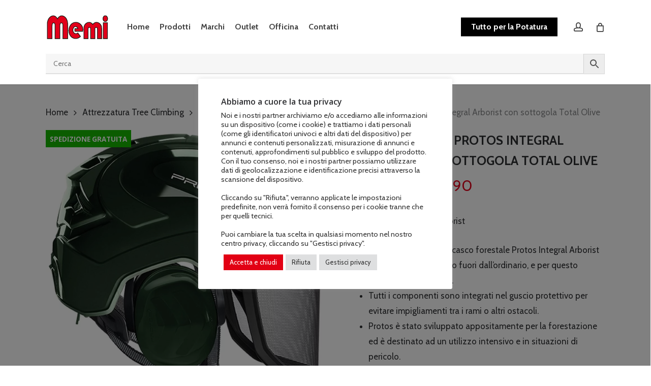

--- FILE ---
content_type: text/html; charset=UTF-8
request_url: https://www.memigavi.it/prodotto/casco-pfanner-protos-integral-arborist-con-sottogola-total-olive/
body_size: 79666
content:
<!doctype html>
<html lang="it-IT" prefix="og: https://ogp.me/ns# fb: https://ogp.me/ns/fb# product: https://ogp.me/ns/product#" class="no-js">
<head>
	<meta charset="UTF-8">
	<meta name="viewport" content="width=device-width, initial-scale=1, maximum-scale=1, user-scalable=0" />				<script>document.documentElement.className = document.documentElement.className + ' yes-js js_active js'</script>
				<meta name='robots' content='index, follow, max-image-preview:large, max-snippet:-1, max-video-preview:-1' />
	<style>img:is([sizes="auto" i], [sizes^="auto," i]) { contain-intrinsic-size: 3000px 1500px }</style>
	<!-- This site has installed PayPal for WooCommerce v4.5.21 - https://www.angelleye.com/product/woocommerce-paypal-plugin/ -->

<!-- Google Tag Manager for WordPress by gtm4wp.com -->
<script data-cfasync="false" data-pagespeed-no-defer>
	var gtm4wp_datalayer_name = "dataLayer";
	var dataLayer = dataLayer || [];
	const gtm4wp_use_sku_instead = false;
	const gtm4wp_currency = 'EUR';
	const gtm4wp_product_per_impression = 10;
	const gtm4wp_clear_ecommerce = false;
	const gtm4wp_datalayer_max_timeout = 2000;
</script>
<!-- End Google Tag Manager for WordPress by gtm4wp.com -->
	<!-- This site is optimized with the Yoast SEO Premium plugin v19.3 (Yoast SEO v26.3) - https://yoast.com/wordpress/plugins/seo/ -->
	<title>Casco PFANNER Protos Integral Arborist con sottogola Total Olive - Memigavi.it</title>
	<meta name="description" content="PROTOS®INTEGRAL Arborist Ciò che rende unico il casco forestale Protos Integral Arborist è il suo design del tutto fuori dall’ordinario, e per questo estremamente pratico. Tutti i componenti sono integrati nel guscio protettivo per evitare impigliamenti tra i rami o altri ostacoli. Protos è stato sviluppato appositamente per la forestazione ed è destinato ad un utilizzo intensivo e in situazioni di pericolo. E’ molto importante la parte protettiva posteriore che scende verso il collo dell’operatore , la conformazione del guscio infatti tende a deviare i corpi in caduta allontanandoli dall’operatore. Il casco Protos è molto visibile grazie alla combinazione di due colori. Le combinazioni di colori sono molteplici in modo da poter personalizzare al massimo il vostro casco , sia per quanto riguarda i gusti personali sia per quanto riguarda le esigenze operative. Oltre alla gamma di colorazioni sono infatti anche disponibili tanti accessori. Il casco è dotato di una doppia calotta aggiuntiva che scorre sulla calotta fissa permettendo di aprire delle fessure di aerazione atte a migliorare il confort dell’operatore. La visiera metallica in dotazione è il modello ATZ ed è una visiera brevettata microforata in metallo che permette di lavorare in massima sicurezza senza occludere o alterare la vista. I protettori per l’udito, efficaci e molto confortevoli, sono a scomparsa. Il casco Protos e i suoi accessori sono certificati secondo le norme EN397 EN352-3 e EN1731S." />
	<link rel="canonical" href="https://www.memigavi.it/prodotto/casco-pfanner-protos-integral-arborist-con-sottogola-total-olive/" />
	<!-- / Yoast SEO Premium plugin. -->


<link rel='dns-prefetch' href='//www.google.com' />
<link rel='dns-prefetch' href='//capi-automation.s3.us-east-2.amazonaws.com' />
<link rel='dns-prefetch' href='//www.googletagmanager.com' />
<link rel='dns-prefetch' href='//fonts.googleapis.com' />
<link rel="alternate" type="application/rss+xml" title="Memigavi.it &raquo; Feed" href="https://www.memigavi.it/feed/" />
<link rel="alternate" type="application/rss+xml" title="Memigavi.it &raquo; Feed dei commenti" href="https://www.memigavi.it/comments/feed/" />
<script type="text/javascript">
/* <![CDATA[ */
window._wpemojiSettings = {"baseUrl":"https:\/\/s.w.org\/images\/core\/emoji\/16.0.1\/72x72\/","ext":".png","svgUrl":"https:\/\/s.w.org\/images\/core\/emoji\/16.0.1\/svg\/","svgExt":".svg","source":{"concatemoji":"https:\/\/www.memigavi.it\/wp-includes\/js\/wp-emoji-release.min.js?ver=6.8.3"}};
/*! This file is auto-generated */
!function(s,n){var o,i,e;function c(e){try{var t={supportTests:e,timestamp:(new Date).valueOf()};sessionStorage.setItem(o,JSON.stringify(t))}catch(e){}}function p(e,t,n){e.clearRect(0,0,e.canvas.width,e.canvas.height),e.fillText(t,0,0);var t=new Uint32Array(e.getImageData(0,0,e.canvas.width,e.canvas.height).data),a=(e.clearRect(0,0,e.canvas.width,e.canvas.height),e.fillText(n,0,0),new Uint32Array(e.getImageData(0,0,e.canvas.width,e.canvas.height).data));return t.every(function(e,t){return e===a[t]})}function u(e,t){e.clearRect(0,0,e.canvas.width,e.canvas.height),e.fillText(t,0,0);for(var n=e.getImageData(16,16,1,1),a=0;a<n.data.length;a++)if(0!==n.data[a])return!1;return!0}function f(e,t,n,a){switch(t){case"flag":return n(e,"\ud83c\udff3\ufe0f\u200d\u26a7\ufe0f","\ud83c\udff3\ufe0f\u200b\u26a7\ufe0f")?!1:!n(e,"\ud83c\udde8\ud83c\uddf6","\ud83c\udde8\u200b\ud83c\uddf6")&&!n(e,"\ud83c\udff4\udb40\udc67\udb40\udc62\udb40\udc65\udb40\udc6e\udb40\udc67\udb40\udc7f","\ud83c\udff4\u200b\udb40\udc67\u200b\udb40\udc62\u200b\udb40\udc65\u200b\udb40\udc6e\u200b\udb40\udc67\u200b\udb40\udc7f");case"emoji":return!a(e,"\ud83e\udedf")}return!1}function g(e,t,n,a){var r="undefined"!=typeof WorkerGlobalScope&&self instanceof WorkerGlobalScope?new OffscreenCanvas(300,150):s.createElement("canvas"),o=r.getContext("2d",{willReadFrequently:!0}),i=(o.textBaseline="top",o.font="600 32px Arial",{});return e.forEach(function(e){i[e]=t(o,e,n,a)}),i}function t(e){var t=s.createElement("script");t.src=e,t.defer=!0,s.head.appendChild(t)}"undefined"!=typeof Promise&&(o="wpEmojiSettingsSupports",i=["flag","emoji"],n.supports={everything:!0,everythingExceptFlag:!0},e=new Promise(function(e){s.addEventListener("DOMContentLoaded",e,{once:!0})}),new Promise(function(t){var n=function(){try{var e=JSON.parse(sessionStorage.getItem(o));if("object"==typeof e&&"number"==typeof e.timestamp&&(new Date).valueOf()<e.timestamp+604800&&"object"==typeof e.supportTests)return e.supportTests}catch(e){}return null}();if(!n){if("undefined"!=typeof Worker&&"undefined"!=typeof OffscreenCanvas&&"undefined"!=typeof URL&&URL.createObjectURL&&"undefined"!=typeof Blob)try{var e="postMessage("+g.toString()+"("+[JSON.stringify(i),f.toString(),p.toString(),u.toString()].join(",")+"));",a=new Blob([e],{type:"text/javascript"}),r=new Worker(URL.createObjectURL(a),{name:"wpTestEmojiSupports"});return void(r.onmessage=function(e){c(n=e.data),r.terminate(),t(n)})}catch(e){}c(n=g(i,f,p,u))}t(n)}).then(function(e){for(var t in e)n.supports[t]=e[t],n.supports.everything=n.supports.everything&&n.supports[t],"flag"!==t&&(n.supports.everythingExceptFlag=n.supports.everythingExceptFlag&&n.supports[t]);n.supports.everythingExceptFlag=n.supports.everythingExceptFlag&&!n.supports.flag,n.DOMReady=!1,n.readyCallback=function(){n.DOMReady=!0}}).then(function(){return e}).then(function(){var e;n.supports.everything||(n.readyCallback(),(e=n.source||{}).concatemoji?t(e.concatemoji):e.wpemoji&&e.twemoji&&(t(e.twemoji),t(e.wpemoji)))}))}((window,document),window._wpemojiSettings);
/* ]]> */
</script>
<!-- www.memigavi.it is managing ads with Advanced Ads 2.0.13 – https://wpadvancedads.com/ --><script id="memig-ready">
			window.advanced_ads_ready=function(e,a){a=a||"complete";var d=function(e){return"interactive"===a?"loading"!==e:"complete"===e};d(document.readyState)?e():document.addEventListener("readystatechange",(function(a){d(a.target.readyState)&&e()}),{once:"interactive"===a})},window.advanced_ads_ready_queue=window.advanced_ads_ready_queue||[];		</script>
		<link rel='stylesheet' id='sgr-css' href='https://www.memigavi.it/wp-content/plugins/simple-google-recaptcha/sgr.css?ver=1665133108' type='text/css' media='all' />
<link rel='stylesheet' id='font-awesome-css' href='https://www.memigavi.it/wp-content/plugins/woocommerce-ajax-filters/berocket/assets/css/font-awesome.min.css?ver=6.8.3' type='text/css' media='all' />
<style id='font-awesome-inline-css' type='text/css'>
[data-font="FontAwesome"]:before {font-family: 'FontAwesome' !important;content: attr(data-icon) !important;speak: none !important;font-weight: normal !important;font-variant: normal !important;text-transform: none !important;line-height: 1 !important;font-style: normal !important;-webkit-font-smoothing: antialiased !important;-moz-osx-font-smoothing: grayscale !important;}
</style>
<link rel='stylesheet' id='berocket_aapf_widget-style-css' href='https://www.memigavi.it/wp-content/plugins/woocommerce-ajax-filters/assets/frontend/css/fullmain.min.css?ver=1.6.9.4' type='text/css' media='all' />
<style id='wp-emoji-styles-inline-css' type='text/css'>

	img.wp-smiley, img.emoji {
		display: inline !important;
		border: none !important;
		box-shadow: none !important;
		height: 1em !important;
		width: 1em !important;
		margin: 0 0.07em !important;
		vertical-align: -0.1em !important;
		background: none !important;
		padding: 0 !important;
	}
</style>
<link rel='stylesheet' id='wp-block-library-css' href='https://www.memigavi.it/wp-includes/css/dist/block-library/style.min.css?ver=6.8.3' type='text/css' media='all' />
<style id='classic-theme-styles-inline-css' type='text/css'>
/*! This file is auto-generated */
.wp-block-button__link{color:#fff;background-color:#32373c;border-radius:9999px;box-shadow:none;text-decoration:none;padding:calc(.667em + 2px) calc(1.333em + 2px);font-size:1.125em}.wp-block-file__button{background:#32373c;color:#fff;text-decoration:none}
</style>
<link rel='stylesheet' id='jquery-selectBox-css' href='https://www.memigavi.it/wp-content/plugins/yith-woocommerce-wishlist-premium/assets/css/jquery.selectBox.css?ver=1.2.0' type='text/css' media='all' />
<link rel='stylesheet' id='yith-wcwl-font-awesome-css' href='https://www.memigavi.it/wp-content/plugins/yith-woocommerce-wishlist-premium/assets/css/font-awesome.css?ver=4.7.0' type='text/css' media='all' />
<link rel='stylesheet' id='woocommerce_prettyPhoto_css-css' href='//www.memigavi.it/wp-content/plugins/woocommerce/assets/css/prettyPhoto.css?ver=3.1.6' type='text/css' media='all' />
<link rel='stylesheet' id='yith-wcwl-main-css' href='https://www.memigavi.it/wp-content/plugins/yith-woocommerce-wishlist-premium/assets/css/style.css?ver=3.19.0' type='text/css' media='all' />
<style id='yith-wcwl-main-inline-css' type='text/css'>
.yith-wcwl-share li a{color: #FFFFFF;}.yith-wcwl-share li a:hover{color: #FFFFFF;}.yith-wcwl-share a.facebook{background: #39599E; background-color: #39599E;}.yith-wcwl-share a.facebook:hover{background: #595A5A; background-color: #595A5A;}.yith-wcwl-share a.twitter{background: #45AFE2; background-color: #45AFE2;}.yith-wcwl-share a.twitter:hover{background: #595A5A; background-color: #595A5A;}.yith-wcwl-share a.pinterest{background: #AB2E31; background-color: #AB2E31;}.yith-wcwl-share a.pinterest:hover{background: #595A5A; background-color: #595A5A;}.yith-wcwl-share a.email{background: #FBB102; background-color: #FBB102;}.yith-wcwl-share a.email:hover{background: #595A5A; background-color: #595A5A;}.yith-wcwl-share a.whatsapp{background: #00A901; background-color: #00A901;}.yith-wcwl-share a.whatsapp:hover{background: #595A5A; background-color: #595A5A;}
</style>
<style id='global-styles-inline-css' type='text/css'>
:root{--wp--preset--aspect-ratio--square: 1;--wp--preset--aspect-ratio--4-3: 4/3;--wp--preset--aspect-ratio--3-4: 3/4;--wp--preset--aspect-ratio--3-2: 3/2;--wp--preset--aspect-ratio--2-3: 2/3;--wp--preset--aspect-ratio--16-9: 16/9;--wp--preset--aspect-ratio--9-16: 9/16;--wp--preset--color--black: #000000;--wp--preset--color--cyan-bluish-gray: #abb8c3;--wp--preset--color--white: #ffffff;--wp--preset--color--pale-pink: #f78da7;--wp--preset--color--vivid-red: #cf2e2e;--wp--preset--color--luminous-vivid-orange: #ff6900;--wp--preset--color--luminous-vivid-amber: #fcb900;--wp--preset--color--light-green-cyan: #7bdcb5;--wp--preset--color--vivid-green-cyan: #00d084;--wp--preset--color--pale-cyan-blue: #8ed1fc;--wp--preset--color--vivid-cyan-blue: #0693e3;--wp--preset--color--vivid-purple: #9b51e0;--wp--preset--gradient--vivid-cyan-blue-to-vivid-purple: linear-gradient(135deg,rgba(6,147,227,1) 0%,rgb(155,81,224) 100%);--wp--preset--gradient--light-green-cyan-to-vivid-green-cyan: linear-gradient(135deg,rgb(122,220,180) 0%,rgb(0,208,130) 100%);--wp--preset--gradient--luminous-vivid-amber-to-luminous-vivid-orange: linear-gradient(135deg,rgba(252,185,0,1) 0%,rgba(255,105,0,1) 100%);--wp--preset--gradient--luminous-vivid-orange-to-vivid-red: linear-gradient(135deg,rgba(255,105,0,1) 0%,rgb(207,46,46) 100%);--wp--preset--gradient--very-light-gray-to-cyan-bluish-gray: linear-gradient(135deg,rgb(238,238,238) 0%,rgb(169,184,195) 100%);--wp--preset--gradient--cool-to-warm-spectrum: linear-gradient(135deg,rgb(74,234,220) 0%,rgb(151,120,209) 20%,rgb(207,42,186) 40%,rgb(238,44,130) 60%,rgb(251,105,98) 80%,rgb(254,248,76) 100%);--wp--preset--gradient--blush-light-purple: linear-gradient(135deg,rgb(255,206,236) 0%,rgb(152,150,240) 100%);--wp--preset--gradient--blush-bordeaux: linear-gradient(135deg,rgb(254,205,165) 0%,rgb(254,45,45) 50%,rgb(107,0,62) 100%);--wp--preset--gradient--luminous-dusk: linear-gradient(135deg,rgb(255,203,112) 0%,rgb(199,81,192) 50%,rgb(65,88,208) 100%);--wp--preset--gradient--pale-ocean: linear-gradient(135deg,rgb(255,245,203) 0%,rgb(182,227,212) 50%,rgb(51,167,181) 100%);--wp--preset--gradient--electric-grass: linear-gradient(135deg,rgb(202,248,128) 0%,rgb(113,206,126) 100%);--wp--preset--gradient--midnight: linear-gradient(135deg,rgb(2,3,129) 0%,rgb(40,116,252) 100%);--wp--preset--font-size--small: 13px;--wp--preset--font-size--medium: 20px;--wp--preset--font-size--large: 36px;--wp--preset--font-size--x-large: 42px;--wp--preset--spacing--20: 0.44rem;--wp--preset--spacing--30: 0.67rem;--wp--preset--spacing--40: 1rem;--wp--preset--spacing--50: 1.5rem;--wp--preset--spacing--60: 2.25rem;--wp--preset--spacing--70: 3.38rem;--wp--preset--spacing--80: 5.06rem;--wp--preset--shadow--natural: 6px 6px 9px rgba(0, 0, 0, 0.2);--wp--preset--shadow--deep: 12px 12px 50px rgba(0, 0, 0, 0.4);--wp--preset--shadow--sharp: 6px 6px 0px rgba(0, 0, 0, 0.2);--wp--preset--shadow--outlined: 6px 6px 0px -3px rgba(255, 255, 255, 1), 6px 6px rgba(0, 0, 0, 1);--wp--preset--shadow--crisp: 6px 6px 0px rgba(0, 0, 0, 1);}:where(.is-layout-flex){gap: 0.5em;}:where(.is-layout-grid){gap: 0.5em;}body .is-layout-flex{display: flex;}.is-layout-flex{flex-wrap: wrap;align-items: center;}.is-layout-flex > :is(*, div){margin: 0;}body .is-layout-grid{display: grid;}.is-layout-grid > :is(*, div){margin: 0;}:where(.wp-block-columns.is-layout-flex){gap: 2em;}:where(.wp-block-columns.is-layout-grid){gap: 2em;}:where(.wp-block-post-template.is-layout-flex){gap: 1.25em;}:where(.wp-block-post-template.is-layout-grid){gap: 1.25em;}.has-black-color{color: var(--wp--preset--color--black) !important;}.has-cyan-bluish-gray-color{color: var(--wp--preset--color--cyan-bluish-gray) !important;}.has-white-color{color: var(--wp--preset--color--white) !important;}.has-pale-pink-color{color: var(--wp--preset--color--pale-pink) !important;}.has-vivid-red-color{color: var(--wp--preset--color--vivid-red) !important;}.has-luminous-vivid-orange-color{color: var(--wp--preset--color--luminous-vivid-orange) !important;}.has-luminous-vivid-amber-color{color: var(--wp--preset--color--luminous-vivid-amber) !important;}.has-light-green-cyan-color{color: var(--wp--preset--color--light-green-cyan) !important;}.has-vivid-green-cyan-color{color: var(--wp--preset--color--vivid-green-cyan) !important;}.has-pale-cyan-blue-color{color: var(--wp--preset--color--pale-cyan-blue) !important;}.has-vivid-cyan-blue-color{color: var(--wp--preset--color--vivid-cyan-blue) !important;}.has-vivid-purple-color{color: var(--wp--preset--color--vivid-purple) !important;}.has-black-background-color{background-color: var(--wp--preset--color--black) !important;}.has-cyan-bluish-gray-background-color{background-color: var(--wp--preset--color--cyan-bluish-gray) !important;}.has-white-background-color{background-color: var(--wp--preset--color--white) !important;}.has-pale-pink-background-color{background-color: var(--wp--preset--color--pale-pink) !important;}.has-vivid-red-background-color{background-color: var(--wp--preset--color--vivid-red) !important;}.has-luminous-vivid-orange-background-color{background-color: var(--wp--preset--color--luminous-vivid-orange) !important;}.has-luminous-vivid-amber-background-color{background-color: var(--wp--preset--color--luminous-vivid-amber) !important;}.has-light-green-cyan-background-color{background-color: var(--wp--preset--color--light-green-cyan) !important;}.has-vivid-green-cyan-background-color{background-color: var(--wp--preset--color--vivid-green-cyan) !important;}.has-pale-cyan-blue-background-color{background-color: var(--wp--preset--color--pale-cyan-blue) !important;}.has-vivid-cyan-blue-background-color{background-color: var(--wp--preset--color--vivid-cyan-blue) !important;}.has-vivid-purple-background-color{background-color: var(--wp--preset--color--vivid-purple) !important;}.has-black-border-color{border-color: var(--wp--preset--color--black) !important;}.has-cyan-bluish-gray-border-color{border-color: var(--wp--preset--color--cyan-bluish-gray) !important;}.has-white-border-color{border-color: var(--wp--preset--color--white) !important;}.has-pale-pink-border-color{border-color: var(--wp--preset--color--pale-pink) !important;}.has-vivid-red-border-color{border-color: var(--wp--preset--color--vivid-red) !important;}.has-luminous-vivid-orange-border-color{border-color: var(--wp--preset--color--luminous-vivid-orange) !important;}.has-luminous-vivid-amber-border-color{border-color: var(--wp--preset--color--luminous-vivid-amber) !important;}.has-light-green-cyan-border-color{border-color: var(--wp--preset--color--light-green-cyan) !important;}.has-vivid-green-cyan-border-color{border-color: var(--wp--preset--color--vivid-green-cyan) !important;}.has-pale-cyan-blue-border-color{border-color: var(--wp--preset--color--pale-cyan-blue) !important;}.has-vivid-cyan-blue-border-color{border-color: var(--wp--preset--color--vivid-cyan-blue) !important;}.has-vivid-purple-border-color{border-color: var(--wp--preset--color--vivid-purple) !important;}.has-vivid-cyan-blue-to-vivid-purple-gradient-background{background: var(--wp--preset--gradient--vivid-cyan-blue-to-vivid-purple) !important;}.has-light-green-cyan-to-vivid-green-cyan-gradient-background{background: var(--wp--preset--gradient--light-green-cyan-to-vivid-green-cyan) !important;}.has-luminous-vivid-amber-to-luminous-vivid-orange-gradient-background{background: var(--wp--preset--gradient--luminous-vivid-amber-to-luminous-vivid-orange) !important;}.has-luminous-vivid-orange-to-vivid-red-gradient-background{background: var(--wp--preset--gradient--luminous-vivid-orange-to-vivid-red) !important;}.has-very-light-gray-to-cyan-bluish-gray-gradient-background{background: var(--wp--preset--gradient--very-light-gray-to-cyan-bluish-gray) !important;}.has-cool-to-warm-spectrum-gradient-background{background: var(--wp--preset--gradient--cool-to-warm-spectrum) !important;}.has-blush-light-purple-gradient-background{background: var(--wp--preset--gradient--blush-light-purple) !important;}.has-blush-bordeaux-gradient-background{background: var(--wp--preset--gradient--blush-bordeaux) !important;}.has-luminous-dusk-gradient-background{background: var(--wp--preset--gradient--luminous-dusk) !important;}.has-pale-ocean-gradient-background{background: var(--wp--preset--gradient--pale-ocean) !important;}.has-electric-grass-gradient-background{background: var(--wp--preset--gradient--electric-grass) !important;}.has-midnight-gradient-background{background: var(--wp--preset--gradient--midnight) !important;}.has-small-font-size{font-size: var(--wp--preset--font-size--small) !important;}.has-medium-font-size{font-size: var(--wp--preset--font-size--medium) !important;}.has-large-font-size{font-size: var(--wp--preset--font-size--large) !important;}.has-x-large-font-size{font-size: var(--wp--preset--font-size--x-large) !important;}
:where(.wp-block-post-template.is-layout-flex){gap: 1.25em;}:where(.wp-block-post-template.is-layout-grid){gap: 1.25em;}
:where(.wp-block-columns.is-layout-flex){gap: 2em;}:where(.wp-block-columns.is-layout-grid){gap: 2em;}
:root :where(.wp-block-pullquote){font-size: 1.5em;line-height: 1.6;}
</style>
<link rel='stylesheet' id='lightcase-css' href='https://www.memigavi.it/wp-content/plugins/cashback-for-woocommerce/assets/css/lightcase.min.css?ver=3.6.0' type='text/css' media='all' />
<link rel='stylesheet' id='cbk-frontend-css' href='https://www.memigavi.it/wp-content/plugins/cashback-for-woocommerce/assets/css/frontend.css?ver=3.6.0' type='text/css' media='' />
<link rel='stylesheet' id='cookie-law-info-css' href='https://www.memigavi.it/wp-content/plugins/cookie-law-info/legacy/public/css/cookie-law-info-public.css?ver=3.3.6' type='text/css' media='all' />
<link rel='stylesheet' id='cookie-law-info-gdpr-css' href='https://www.memigavi.it/wp-content/plugins/cookie-law-info/legacy/public/css/cookie-law-info-gdpr.css?ver=3.3.6' type='text/css' media='all' />
<link rel='stylesheet' id='wc_brt_fermopoint_shipping_methods_bootstrap_css-css' href='https://www.memigavi.it/wp-content/plugins/wc-brt-fermopoint-shipping-methods/includes/css/wc_brt_fermopoint_shipping_methods_bootstrap.min.css?ver=1.2.7' type='text/css' media='all' />
<link rel='stylesheet' id='wc_brt_fermopoint_shipping_methods_css-css' href='https://www.memigavi.it/wp-content/plugins/wc-brt-fermopoint-shipping-methods/includes/css/wc_brt_fermopoint_shipping_methods_css.css?ver=1.2.7' type='text/css' media='all' />
<link rel='stylesheet' id='wcpr-country-flags-css' href='https://www.memigavi.it/wp-content/plugins/woocommerce-photo-reviews/css/flags-64.min.css?ver=1.1.4.5' type='text/css' media='all' />
<link rel='stylesheet' id='wcpr-verified-badge-icon-css' href='https://www.memigavi.it/wp-content/plugins/woocommerce-photo-reviews/css/woocommerce-photo-reviews-badge.css?ver=1.1.4.5' type='text/css' media='all' />
<link rel='stylesheet' id='woocommerce-photo-reviews-style-css' href='https://www.memigavi.it/wp-content/plugins/woocommerce-photo-reviews/css/style.css?ver=1.1.4.5' type='text/css' media='all' />
<style id='woocommerce-photo-reviews-style-inline-css' type='text/css'>
.woocommerce-review__verified{color:#29d50b !important;}.star-rating:before,.star-rating span:before,.stars a:hover:after, .stars a.active:after{color:#ffb600 !important;}.rate-percent{background-color:#e1001a;}
</style>
<link rel='stylesheet' id='wcpr-swipebox-css-css' href='https://www.memigavi.it/wp-content/plugins/woocommerce-photo-reviews/css/swipebox.css?ver=6.8.3' type='text/css' media='all' />
<link rel='stylesheet' id='wcpr-masonry-style-css' href='https://www.memigavi.it/wp-content/plugins/woocommerce-photo-reviews/css/masonry.css?ver=1.1.4.5' type='text/css' media='all' />
<style id='wcpr-masonry-style-inline-css' type='text/css'>
.wcpr-grid>.wcpr-grid-item,#wcpr-modal-wrap{background-color:#f3f3f3;}.wcpr-grid>.wcpr-grid-item,#reviews-content-right{color:#000;}#reviews-content-right>.reviews-content-right-meta{color:#000;}#reviews-content-right>.wcpr-single-product-summary>h1.product_title{color:#000;}@media (max-width: 600px) {.wcpr-grid, .wcpr-grid.wcpr-masonry-2-col, .wcpr-grid.wcpr-masonry-3-col, .wcpr-grid.wcpr-masonry-4-col, .wcpr-grid.wcpr-masonry-5-col {
    column-count: 1 !important;
}}
</style>
<link rel='stylesheet' id='afrfq-front-css' href='https://www.memigavi.it/wp-content/plugins/woocommerce-request-a-quote/assets/css/afrfq_front.css?ver=1.1' type='text/css' media='all' />
<link rel='stylesheet' id='jquery-model-css' href='https://www.memigavi.it/wp-content/plugins/woocommerce-request-a-quote/assets/css/jquery.modal.min.css?ver=1.0' type='text/css' media='all' />
<link rel='stylesheet' id='dashicons-css' href='https://www.memigavi.it/wp-includes/css/dashicons.min.css?ver=6.8.3' type='text/css' media='all' />
<style id='dashicons-inline-css' type='text/css'>
[data-font="Dashicons"]:before {font-family: 'Dashicons' !important;content: attr(data-icon) !important;speak: none !important;font-weight: normal !important;font-variant: normal !important;text-transform: none !important;line-height: 1 !important;font-style: normal !important;-webkit-font-smoothing: antialiased !important;-moz-osx-font-smoothing: grayscale !important;}
</style>
<link rel='stylesheet' id='photoswipe-css' href='https://www.memigavi.it/wp-content/plugins/woocommerce/assets/css/photoswipe/photoswipe.min.css?ver=10.3.7' type='text/css' media='all' />
<link rel='stylesheet' id='photoswipe-default-skin-css' href='https://www.memigavi.it/wp-content/plugins/woocommerce/assets/css/photoswipe/default-skin/default-skin.min.css?ver=10.3.7' type='text/css' media='all' />
<link rel='stylesheet' id='woocommerce-layout-css' href='https://www.memigavi.it/wp-content/plugins/woocommerce/assets/css/woocommerce-layout.css?ver=10.3.7' type='text/css' media='all' />
<link rel='stylesheet' id='woocommerce-smallscreen-css' href='https://www.memigavi.it/wp-content/plugins/woocommerce/assets/css/woocommerce-smallscreen.css?ver=10.3.7' type='text/css' media='only screen and (max-width: 768px)' />
<link rel='stylesheet' id='woocommerce-general-css' href='https://www.memigavi.it/wp-content/plugins/woocommerce/assets/css/woocommerce.css?ver=10.3.7' type='text/css' media='all' />
<style id='woocommerce-inline-inline-css' type='text/css'>
.woocommerce form .form-row .required { visibility: visible; }
</style>
<link rel='stylesheet' id='aws-pro-style-css' href='https://www.memigavi.it/wp-content/plugins/advanced-woo-search-pro/assets/css/common.min.css?ver=pro3.47' type='text/css' media='all' />
<link rel='stylesheet' id='hurrytimer-css' href='https://www.memigavi.it/wp-content/uploads/hurrytimer/css/2642d64d89ef8781.css?ver=6.8.3' type='text/css' media='all' />
<link rel='stylesheet' id='yith_wcbm_badge_style-css' href='https://www.memigavi.it/wp-content/plugins/yith-woocommerce-badge-management-premium/assets/css/frontend.css?ver=2.21.0' type='text/css' media='all' />
<style id='yith_wcbm_badge_style-inline-css' type='text/css'>
.yith-wcbm-badge.yith-wcbm-badge-css.yith-wcbm-badge-18563 {
				bottom: 0; right: 0; 
				opacity: 100%;
				
				margin: 30px 0px 0px 0px;
				padding: 0px 0px 0px 0px;
				
			}@media only screen and (max-width: 768px) {
							.yith-wcbm-badge.yith-wcbm-badge-css.yith-wcbm-badge-18563{ 
							-ms-transform:  scale(0.75); -webkit-transform:  scale(0.75); transform:  scale(0.75);
							}
						}
				.yith-wcbm-badge.yith-wcbm-badge-css.yith-wcbm-badge-14924 {
				bottom: 0; right: 0; 
				opacity: 100%;
				
				margin: 30px 0px 0px 0px;
				padding: 0px 0px 0px 0px;
				
			}@media only screen and (max-width: 768px) {
							.yith-wcbm-badge.yith-wcbm-badge-css.yith-wcbm-badge-14924{ 
							-ms-transform:  scale(0.75); -webkit-transform:  scale(0.75); transform:  scale(0.75);
							}
						}
				.yith-wcbm-badge.yith-wcbm-badge-text.yith-wcbm-badge-14814 {
				bottom: 0; left: 0; 
				opacity: 100%;
				
				margin: 30px 0px 0px 0px;
				padding: 0px 0px 0px 0px;
				background-color:#f9a200; border-radius: 0px 0px 0px 0px; width:90px; height:30px;
			}@media only screen and (max-width: 768px) {
							.yith-wcbm-badge.yith-wcbm-badge-text.yith-wcbm-badge-14814{ 
							-ms-transform:  scale(0.75); -webkit-transform:  scale(0.75); transform:  scale(0.75);
							}
						}
				.yith-wcbm-badge.yith-wcbm-badge-advanced.yith-wcbm-badge-14916 {
				top: 0; right: 0; 
				opacity: 100%;
				
				margin: 0px 0px 0px 0px;
				padding: 0px 0px 0px 0px;
				
			}.yith-wcbm-badge.yith-wcbm-badge-advanced.yith-wcbm-badge-14923 {
				top: 0; right: 0; 
				opacity: 100%;
				
				margin: 0px 0px 0px 0px;
				padding: 0px 0px 0px 0px;
				
			}.yith-wcbm-badge.yith-wcbm-badge-css.yith-wcbm-badge-13863 {
				top: 0; left: 0; 
				opacity: 100%;
				
				margin: 0px 0px 0px 0px;
				padding: 0px 0px 0px 0px;
				
			}@media only screen and (max-width: 768px) {
							.yith-wcbm-badge.yith-wcbm-badge-css.yith-wcbm-badge-13863{ 
							-ms-transform:  scale(0.75); -webkit-transform:  scale(0.75); transform:  scale(0.75);
							}
						}
				
</style>
<link rel='stylesheet' id='yith-gfont-open-sans-css' href='https://www.memigavi.it/wp-content/plugins/yith-woocommerce-badge-management-premium/assets/fonts/open-sans/style.css?ver=2.21.0' type='text/css' media='all' />
<link rel='stylesheet' id='brands-styles-css' href='https://www.memigavi.it/wp-content/plugins/woocommerce/assets/css/brands.css?ver=10.3.7' type='text/css' media='all' />
<link rel='stylesheet' id='parent-style-css' href='https://www.memigavi.it/wp-content/themes/salient/style.css?ver=6.8.3' type='text/css' media='all' />
<link rel='stylesheet' id='salient-grid-system-css' href='https://www.memigavi.it/wp-content/themes/salient/css/build/grid-system.css?ver=15.0.4' type='text/css' media='all' />
<link rel='stylesheet' id='main-styles-css' href='https://www.memigavi.it/wp-content/themes/salient/css/build/style.css?ver=15.0.4' type='text/css' media='all' />
<link rel='stylesheet' id='nectar-header-layout-left-aligned-css' href='https://www.memigavi.it/wp-content/themes/salient/css/build/header/header-layout-menu-left-aligned.css?ver=15.0.4' type='text/css' media='all' />
<link rel='stylesheet' id='nectar_default_font_open_sans-css' href='https://fonts.googleapis.com/css?family=Open+Sans%3A300%2C400%2C600%2C700&#038;subset=latin%2Clatin-ext' type='text/css' media='all' />
<link rel='stylesheet' id='responsive-css' href='https://www.memigavi.it/wp-content/themes/salient/css/build/responsive.css?ver=15.0.4' type='text/css' media='all' />
<link rel='stylesheet' id='nectar-product-style-classic-css' href='https://www.memigavi.it/wp-content/themes/salient/css/build/third-party/woocommerce/product-style-classic.css?ver=15.0.4' type='text/css' media='all' />
<link rel='stylesheet' id='woocommerce-css' href='https://www.memigavi.it/wp-content/themes/salient/css/build/woocommerce.css?ver=15.0.4' type='text/css' media='all' />
<link rel='stylesheet' id='nectar-woocommerce-single-css' href='https://www.memigavi.it/wp-content/themes/salient/css/build/third-party/woocommerce/product-single.css?ver=15.0.4' type='text/css' media='all' />
<link rel='stylesheet' id='skin-ascend-css' href='https://www.memigavi.it/wp-content/themes/salient/css/build/ascend.css?ver=15.0.4' type='text/css' media='all' />
<style id='skin-ascend-inline-css' type='text/css'>
.nectar-color-accent-color,body a,label span,body [class^="icon-"].icon-default-style,.blog-recent[data-style*="classic_enhanced"] .post-meta a:hover i,.masonry.classic_enhanced .post .post-meta a:hover i,.post .post-header h2 a,.post .post-header a:hover,.post .post-header a:focus,#single-below-header a:hover,#single-below-header a:focus,.comment-list .pingback .comment-body > a:hover,[data-style="list_featured_first_row"] .meta-category a,[data-style="list_featured_first_row"] .meta-category a,.nectar-fancy-box[data-style="color_box_hover"][data-color="accent-color"] .icon-default-style,div[data-style="minimal"] .toggle:hover > .toggle-title a,div[data-style="minimal"] .toggle.open > .toggle-title a,#footer-outer #copyright li a i:hover,.ascend .comment-list .reply a,body.material .widget:not(.nectar_popular_posts_widget):not(.recent_posts_extra_widget) li a:hover,body.material #sidebar .widget:not(.nectar_popular_posts_widget):not(.recent_posts_extra_widget) li a:hover,body.material #footer-outer .widget:not(.nectar_popular_posts_widget):not(.recent_posts_extra_widget) li a:hover,#top nav .sf-menu .current_page_item > a .sf-sub-indicator i,#top nav .sf-menu .current_page_ancestor > a .sf-sub-indicator i,.sf-menu > .current_page_ancestor > a > .sf-sub-indicator i,.material .widget .tagcloud a,#single-below-header a:hover [class^="icon-"],.wpcf7-form .wpcf7-not-valid-tip,#header-outer .nectar-menu-label{color:#e2001a;}#header-outer:not(.transparent) .nectar-mobile-only.mobile-header .menu-title-text:after{border-color:#e2001a!important;}#header-outer #top nav > ul > .button_bordered > a:hover,#header-outer:not(.transparent) #social-in-menu a i:after,.sf-menu > li > a:hover > .sf-sub-indicator i,.sf-menu > li > a:active > .sf-sub-indicator i,.sf-menu > .sfHover > a > .sf-sub-indicator i,.sf-menu .megamenu > ul > li:hover > a,#header-outer nav > ul > .megamenu > ul > li > a:hover,#header-outer nav > ul > .megamenu > ul > .sfHover > a,#header-outer nav > ul > .megamenu > ul > li > a:focus,#top nav ul #nectar-user-account a:hover span,#top nav ul #search-btn a:hover span,#top nav ul .slide-out-widget-area-toggle a:hover span,body.material:not([data-header-color="custom"]) #header-outer:not([data-format="left-header"]) #top ul.cart_list a:hover,body.material #header-outer:not(.transparent) .cart-outer:hover .cart-menu-wrap .icon-salient-cart,#header-outer:not([data-format="left-header"]) nav > ul > .megamenu ul ul .current-menu-item.has-ul > a,#header-outer:not([data-format="left-header"]) nav > ul > .megamenu ul ul .current-menu-ancestor.has-ul > a,body #header-secondary-outer #social a:hover i,body #header-secondary-outer #social a:focus i,#footer-outer a:focus,#footer-outer a:hover,.recent-posts .post-header a:hover,.result a:hover,.post-area.standard-minimal .post .post-meta .date a,.post-area.standard-minimal .post .post-header h2 a:hover,.post-area.standard-minimal .post .more-link:hover span,.post-area.standard-minimal .post .more-link span:after,.post-area.standard-minimal .post .minimal-post-meta a:hover,.single .post .post-meta a:hover,.single .post .post-meta a:focus,.single #single-meta div a:hover i,.single #single-meta div:hover > a,.single #single-meta div:focus > a,.comment-list .comment-meta a:hover,.comment-list .comment-meta a:focus,.result .title a,.circle-border,.home .blog-recent:not([data-style="list_featured_first_row"]) .col .post-header a:hover,.home .blog-recent .col .post-header h3 a,.comment-author a:hover,.comment-author a:focus,.project-attrs li i,.nectar-milestone .number.accent-color,body #portfolio-nav a:hover i,span.accent-color,.portfolio-items .nectar-love:hover i,.portfolio-items .nectar-love.loved i,body .hovered .nectar-love i,body:not(.material) #search-outer #search #close a span:hover,.carousel-wrap[data-full-width="true"] .carousel-heading a:hover i,#search-outer .ui-widget-content li:hover *,#search-outer .ui-widget-content .ui-state-focus *,.portfolio-filters-inline .container ul li .active,.svg-icon-holder[data-color="accent-color"],.team-member .accent-color:hover,.blog-recent[data-style="minimal"] .col > span,.blog-recent[data-style="title_only"] .col:hover .post-header .title,body #pagination .page-numbers.prev:hover,body #pagination .page-numbers.next:hover,body #pagination a.page-numbers:hover,body #pagination a.page-numbers:focus,body[data-form-submit="see-through"] input[type=submit],body[data-form-submit="see-through"] button[type=submit],.nectar_icon_wrap[data-color="accent-color"] i,.nectar_team_member_close .inner:before,body:not([data-header-format="left-header"]) nav > ul > .megamenu > ul > li > ul > .has-ul > a:hover,body:not([data-header-format="left-header"]) nav > ul > .megamenu > ul > li > ul > .has-ul > a:focus,.masonry.material .masonry-blog-item .meta-category a,body .wpb_row .span_12 .portfolio-filters-inline[data-color-scheme="accent-color-underline"].full-width-section .active,body .wpb_row .span_12 .portfolio-filters-inline[data-color-scheme="accent-color-underline"].full-width-section a:hover,.material .comment-list .reply a:hover,.material .comment-list .reply a:focus,.material .widget li:not(.has-img) a:hover .post-title,.material #sidebar .widget li:not(.has-img) a:hover .post-title,.material #sidebar .widget ul[data-style="featured-image-left"] li a:hover .post-title,.material #sidebar .widget .tagcloud a,.single.material .post-area .content-inner > .post-tags a,.post-area.featured_img_left .meta-category a,.post-meta .icon-salient-heart-2.loved,body.material .nectar-button.see-through.accent-color[data-color-override="false"],div[data-style="minimal_small"] .toggle.accent-color > .toggle-title a:hover,div[data-style="minimal_small"] .toggle.accent-color.open > .toggle-title a,.testimonial_slider[data-rating-color="accent-color"] .star-rating .filled:before,.nectar_single_testimonial[data-color="accent-color"] p .open-quote,.nectar-quick-view-box .star-rating,.widget_search .search-form button[type=submit] .icon-salient-search,body.search-no-results .search-form button[type=submit] .icon-salient-search{color:#e2001a!important;}.nectar-bg-accent-color,.nectar-bg-hover-accent-color:hover,#ajax-content-wrap .nectar-bg-pseudo-accent-color:before,[data-style="list_featured_first_row"] .meta-category a:before,.tabbed > ul li .active-tab,.tabbed > ul li .active-tab:hover,.wpb_row .nectar-post-grid-filters[data-active-color="accent-color"] a:after,.testimonial_slider[data-style="multiple_visible"][data-color*="accent-color"] .flickity-page-dots .dot.is-selected:before,.testimonial_slider[data-style="multiple_visible"][data-color*="accent-color"] blockquote.is-selected p,.nectar_video_lightbox.nectar-button[data-color="default-accent-color"],.nectar_video_lightbox.nectar-button[data-color="transparent-accent-color"]:hover,.nectar-cta[data-color="accent-color"]:not([data-style="material"]) .link_wrap,.flex-direction-nav a,.carousel-prev:hover,.carousel-next:hover,.nectar-flickity[data-controls*="arrows_overlaid"][data-control-color="accent-color"] .flickity-prev-next-button:hover:before,.nectar-flickity[data-controls="default"][data-control-color="accent-color"] .flickity-page-dots .dot:before,.nectar-flickity[data-controls="touch_total"][data-control-color="accent-color"] .visualized-total span,[class*=" icon-"],.toggle.open > .toggle-title a,div[data-style="minimal"] .toggle.open > .toggle-title i:after,div[data-style="minimal"] .toggle:hover > .toggle-title i:after,div[data-style="minimal"] .toggle.open > .toggle-title i:before,div[data-style="minimal"] .toggle:hover > .toggle-title i:before,div[data-style="minimal_small"] .toggle.accent-color > .toggle-title:after,.main-content .widget_calendar caption,#footer-outer .widget_calendar caption,.post .more-link span:hover,.post.format-quote .post-content .quote-inner,.post.format-link .post-content .link-inner,.nectar-post-grid-wrap[data-load-more-color="accent-color"] .load-more:hover,.format-status .post-content .status-inner,.nectar-post-grid-item.nectar-new-item .inner:before,input[type=submit]:hover,input[type="button"]:hover,body[data-form-submit="regular"] input[type=submit],body[data-form-submit="regular"] button[type=submit],body[data-form-submit="regular"] .container-wrap .span_12.light input[type=submit]:hover,body[data-form-submit="regular"] .container-wrap .span_12.light button[type=submit]:hover,#slide-out-widget-area,#slide-out-widget-area-bg.fullscreen,#slide-out-widget-area-bg.fullscreen-split,#slide-out-widget-area-bg.fullscreen-alt .bg-inner,body.material #slide-out-widget-area-bg.slide-out-from-right,.widget .material .widget .tagcloud a:before,.nectar-hor-list-item[data-hover-effect="full_border"][data-color="accent-color"] .nectar-list-item-btn:hover,#header-outer[data-lhe="animated_underline"] .nectar-header-text-content a:after,.nectar-slide-in-cart.style_slide_in_click .widget_shopping_cart .nectar-notice,.woocommerce #review_form #respond .form-submit #submit,#header-outer .nectar-menu-label:before{background-color:#e2001a;}.orbit-wrapper .slider-nav .right,.orbit-wrapper .slider-nav .left,.progress li span,.nectar-progress-bar span,#footer-outer #footer-widgets .col .tagcloud a:hover,#sidebar .widget .tagcloud a:hover,#fp-nav.tooltip ul li .fp-tooltip .tooltip-inner,#pagination .next a:hover,#pagination .prev a:hover,.comment-list .reply a:hover,.comment-list .reply a:focus,.icon-normal,.bar_graph li span,.nectar-button[data-color-override="false"].regular-button,.nectar-button.tilt.accent-color,body .swiper-slide .button.transparent_2 .primary-color:hover,#footer-outer #footer-widgets .col input[type="submit"],.blog-recent .more-link span:hover,.post-tags a:hover,#to-top:hover,#to-top.dark:hover,body[data-button-style*="rounded"] #to-top:after,#pagination a.page-numbers:hover,#pagination span.page-numbers.current,.portfolio-items .col[data-default-color="true"] .work-item:not(.style-3) .work-info-bg,.portfolio-items .col[data-default-color="true"] .bottom-meta,.portfolio-items .col.nectar-new-item .inner-wrap:before,.portfolio-filters-inline[data-color-scheme="accent-color-underline"] a:after,.portfolio-filters a,.portfolio-filters #sort-portfolio,.project-attrs li span,.portfolio-filters,.portfolio-filters-inline[data-color-scheme="accent-color"],.bottom_controls #portfolio-nav .controls li a i:after,.bottom_controls #portfolio-nav ul:first-child li#all-items a:hover i,.single-portfolio .facebook-share a:hover,.single-portfolio .twitter-share a:hover,.single-portfolio .pinterest-share a:hover,.single-post .facebook-share a:hover,.single-post .twitter-share a:hover,.single-post .pinterest-share a:hover,.mejs-controls .mejs-time-rail .mejs-time-current,.mejs-controls .mejs-volume-button .mejs-volume-slider .mejs-volume-current,.mejs-controls .mejs-horizontal-volume-slider .mejs-horizontal-volume-current,.post.quote .content-inner .quote-inner .whole-link,.masonry.classic_enhanced .post.quote.wide_tall .post-content a:hover .quote-inner,.masonry.classic_enhanced .post.link.wide_tall .post-content a:hover .link-inner,.iosSlider .prev_slide:hover,.iosSlider .next_slide:hover,#header-outer .widget_shopping_cart a.button,#header-outer a.cart-contents .cart-wrap span,#header-outer #mobile-cart-link .cart-wrap span,#top nav ul .slide-out-widget-area-toggle a:hover .lines,#top nav ul .slide-out-widget-area-toggle a:hover .lines:after,#top nav ul .slide-out-widget-area-toggle a:hover .lines:before,#top nav ul .slide-out-widget-area-toggle a:hover .lines-button:after,#header-outer .widget_shopping_cart a.button,body[data-header-format="left-header"] #header-outer[data-lhe="animated_underline"] #top nav ul li:not([class*="button_"]) > a span:after,#buddypress a.button:focus,.swiper-slide .button.solid_color a,.swiper-slide .button.solid_color_2 a,.select2-container .select2-choice:hover,.select2-dropdown-open .select2-choice,body[data-fancy-form-rcs="1"] .select2-container--default .select2-selection--single:hover,body[data-fancy-form-rcs="1"] .select2-container--default.select2-container--open .select2-selection--single,#top nav > ul > .button_solid_color > a:before,#header-outer.transparent #top nav > ul > .button_solid_color > a:before,.twentytwenty-handle,.twentytwenty-horizontal .twentytwenty-handle:before,.twentytwenty-horizontal .twentytwenty-handle:after,.twentytwenty-vertical .twentytwenty-handle:before,.twentytwenty-vertical .twentytwenty-handle:after,.masonry.classic_enhanced .posts-container article .meta-category a:hover,.blog-recent[data-style*="classic_enhanced"] .meta-category a:hover,.masonry.classic_enhanced .posts-container article .video-play-button,.masonry.material .masonry-blog-item .meta-category a:before,.material.masonry .masonry-blog-item .video-play-button,.masonry.material .quote-inner:before,.masonry.material .link-inner:before,.nectar-recent-posts-slider .container .strong span:before,#page-header-bg[data-post-hs="default_minimal"] .inner-wrap > a:hover,#page-header-bg[data-post-hs="default_minimal"] .inner-wrap > a:focus,.single .heading-title[data-header-style="default_minimal"] .meta-category a:hover,.single .heading-title[data-header-style="default_minimal"] .meta-category a:focus,.nectar-fancy-box:after,.divider-small-border[data-color="accent-color"],.divider-border[data-color="accent-color"],.nectar-animated-title[data-color="accent-color"] .nectar-animated-title-inner:after,#fp-nav:not(.light-controls).tooltip_alt ul li a span:after,#fp-nav.tooltip_alt ul li a span:after,.nectar-video-box[data-color="default-accent-color"] .nectar_video_lightbox,body .nectar-video-box[data-color="default-accent-color"][data-hover="zoom_button"] .nectar_video_lightbox:after,.nectar_video_lightbox.play_button_with_text[data-color="default-accent-color"]:not([data-style="small"]) .play > .inner-wrap:before,.span_12.dark .owl-theme .owl-dots .owl-dot.active span,.span_12.dark .owl-theme .owl-dots .owl-dot:hover span,.nectar-recent-posts-single_featured .strong a,.post-area.standard-minimal .post .more-link span:before,.nectar-slide-in-cart .widget_shopping_cart a.button,.related-posts[data-style="material"] .meta-category a:before,.post-area.featured_img_left .meta-category a:before,body.material #page-header-bg.fullscreen-header .inner-wrap >a,.nectar-hor-list-item[data-color="accent-color"]:before,.material #sidebar .widget .tagcloud a:before,.single .post-area .content-inner > .post-tags a:before,.auto_meta_overlaid_spaced .post.quote .n-post-bg:after,.auto_meta_overlaid_spaced .post.link .n-post-bg:after,.post-area.featured_img_left .posts-container .article-content-wrap .video-play-button,.post-area.featured_img_left .post .quote-inner:before,.post-area.featured_img_left .link-inner:before,.nectar-recent-posts-single_featured.multiple_featured .controls li:after,.nectar-recent-posts-single_featured.multiple_featured .controls .active:before,.nectar-fancy-box[data-color="accent-color"]:not([data-style="default"]) .box-bg:after,body.material[data-button-style^="rounded"] .nectar-button.see-through.accent-color[data-color-override="false"] i,body.material .nectar-video-box[data-color="default-accent-color"] .nectar_video_lightbox:before,.nectar_team_member_overlay .team_member_details .bio-inner .mobile-close:before,.nectar_team_member_overlay .team_member_details .bio-inner .mobile-close:after,.fancybox-navigation button:hover:before,button[type=submit]:hover,button[type=submit]:focus,body[data-form-submit="see-through"] input[type=submit]:hover,body[data-form-submit="see-through"].woocommerce #respond input#submit:hover,html body[data-form-submit="see-through"] button[type=submit]:hover,body[data-form-submit="see-through"] .container-wrap .span_12.light input[type=submit]:hover,body[data-form-submit="see-through"] .container-wrap .span_12.light button[type=submit]:hover,body.original .bypostauthor .comment-body:before,.widget_layered_nav ul.yith-wcan-label li a:hover,.widget_layered_nav ul.yith-wcan-label .chosen a,.nectar-next-section-wrap.bounce a:before,body .nectar-button.see-through-2[data-hover-color-override="false"]:hover{background-color:#e2001a!important;}#header-outer #top nav > ul > li:not(.megamenu) ul a:hover,#header-outer:not([data-format="left-header"]) #top nav > ul > li:not(.megamenu) .sfHover > a,#header-outer #top nav > ul > li:not(.megamenu) .sfHover > a,#header-outer:not([data-format="left-header"]) #top nav > ul > li:not(.megamenu) ul a:hover,#header-outer:not([data-format="left-header"]) #top nav > ul > li:not(.megamenu) ul .current-menu-item > a,#header-outer:not([data-format="left-header"]) #top nav > ul > li:not(.megamenu) ul .current-menu-ancestor > a,#header-outer nav > ul > .megamenu > ul ul li a:hover,#header-outer nav > ul > .megamenu > ul ul li a:focus,#header-outer nav > ul > .megamenu > ul ul .sfHover > a,#header-secondary-outer ul > li:not(.megamenu) .sfHover > a,#header-secondary-outer ul > li:not(.megamenu) ul a:hover,#header-secondary-outer ul > li:not(.megamenu) ul a:focus,body:not([data-header-format="left-header"]) #header-outer nav > ul > .megamenu > ul ul .current-menu-item > a{background-color:#e2001a!important;}#header-outer[data-format="left-header"] #top nav > ul > li:not(.megamenu) ul a:hover{color:#e2001a;}#header-outer[data-format="left-header"] .sf-menu .sub-menu .current-menu-item > a,.sf-menu ul .open-submenu > a{color:#e2001a!important;}body[data-form-style="minimal"] input[type=text]:focus,body[data-form-style="minimal"].woocommerce-cart table.cart .actions .coupon .input-text:focus,body[data-form-style="minimal"] textarea:focus,body[data-form-style="minimal"] input[type=email]:focus,body[data-form-style="minimal"] input[type=search]:focus,body[data-form-style="minimal"] input[type=password]:focus,body[data-form-style="minimal"] input[type=tel]:focus,body[data-form-style="minimal"] input[type=url]:focus,body[data-form-style="minimal"] input[type=date]:focus,body[data-form-style="minimal"] input[type=number]:focus,body[data-form-style="minimal"] select:focus{border-color:#e2001a;}.tabbed > ul li .active-tab,body.material input[type=text]:focus,body.material textarea:focus,body.material input[type=email]:focus,body.material input[type=search]:focus,body.material input[type=password]:focus,body.material input[type=tel]:focus,body.material input[type=url]:focus,body.material input[type=date]:focus,body.material input[type=number]:focus,body.material select:focus,.row .col .wp-caption .wp-caption-text,.material.woocommerce-page input#coupon_code:focus,.material #search-outer #search input[type="text"],#header-outer[data-lhe="animated_underline"] #top nav > ul > li > a .menu-title-text:after,div[data-style="minimal"] .toggle.default.open i,div[data-style="minimal"] .toggle.default:hover i,div[data-style="minimal"] .toggle.accent-color.open i,div[data-style="minimal"] .toggle.accent-color:hover i,.single #single-meta div a:hover,.single #single-meta div a:focus,.single .fullscreen-blog-header #single-below-header > span a:hover,.blog-title #single-meta .nectar-social.hover > div a:hover,.nectar-hor-list-item[data-hover-effect="full_border"][data-color="accent-color"]:hover,.material.woocommerce-page[data-form-style="default"] div input#coupon_code:focus{border-color:#e2001a;}body[data-form-style="minimal"] label:after,body .recent_projects_widget a:hover img,.recent_projects_widget a:hover img,#sidebar #flickr a:hover img,body .nectar-button.see-through-2[data-hover-color-override="false"]:hover,#footer-outer #flickr a:hover img,#featured article .post-title a:hover,body #featured article .post-title a:hover,div.wpcf7-validation-errors,.select2-container .select2-choice:hover,.select2-dropdown-open .select2-choice,body:not(.original) .bypostauthor img.avatar,.material blockquote::before,blockquote.wp-block-quote:before,#header-outer:not(.transparent) #top nav > ul > .button_bordered > a:hover:before,.single #project-meta ul li:not(.meta-share-count):hover a,body[data-button-style="rounded"] #pagination > a:hover,body[data-form-submit="see-through"] input[type=submit],body[data-form-submit="see-through"] button[type=submit],.span_12.dark .nectar_video_lightbox.play_button_with_text[data-color="default-accent-color"] .play:before,.span_12.dark .nectar_video_lightbox.play_button_with_text[data-color="default-accent-color"] .play:after,#header-secondary-outer[data-lhe="animated_underline"] nav > .sf-menu >li >a .menu-title-text:after,body.material .nectar-button.see-through.accent-color[data-color-override="false"],.woocommerce-page.material .widget_price_filter .ui-slider .ui-slider-handle,body[data-form-submit="see-through"] button[type=submit]:not(.search-widget-btn),.woocommerce-account[data-form-submit="see-through"] .woocommerce-form-login button.button,.woocommerce-account[data-form-submit="see-through"] .woocommerce-form-register button.button,body[data-form-submit="see-through"] .woocommerce #order_review #payment #place_order,body[data-fancy-form-rcs="1"] .select2-container--default .select2-selection--single:hover,body[data-fancy-form-rcs="1"] .select2-container--default.select2-container--open .select2-selection--single,.gallery a:hover img{border-color:#e2001a!important;}.woocommerce div.product .woocommerce-variation-price span.price,.woocommerce div.product .entry-summary .stock{color:#e2001a;}#header-outer .widget_shopping_cart .cart_list a,#header-outer .woocommerce.widget_shopping_cart .cart_list li a.remove,.woocommerce .star-rating,.woocommerce form .form-row .required,.woocommerce-page form .form-row .required,.woocommerce ul.products li.product .price,.woocommerce-page ul.products li.product .price,.woocommerce-pagination a.page-numbers:hover,.woocommerce p.stars a:hover,.woocommerce .material.product .product-wrap .product-add-to-cart a:hover,.woocommerce .material.product .product-wrap .product-add-to-cart a:hover > span,.woocommerce-MyAccount-navigation ul li.is-active a:before,.woocommerce-MyAccount-navigation ul li:hover a:before,.woocommerce.ascend .price_slider_amount button.button[type="submit"],.ascend.woocommerce #sidebar div ul li a:hover,.ascend.woocommerce #sidebar div ul .current-cat > a,.woocommerce .widget_layered_nav ul li.chosen a:after,.woocommerce-page .widget_layered_nav ul li.chosen a:after,.woocommerce-account .woocommerce > #customer_login .nectar-form-controls .control.active,.woocommerce-account .woocommerce > #customer_login .nectar-form-controls .control:hover,.woocommerce #review_form #respond p.comment-notes span.required,.nectar-slide-in-cart:not(.style_slide_in_click) .widget_shopping_cart .cart_list a,#sidebar .widget_shopping_cart .cart_list li a.remove:hover,.text_on_hover.product .add_to_cart_button,.text_on_hover.product > .button,.minimal.product .product-wrap .normal.icon-salient-cart[class*=" icon-"],.minimal.product .product-wrap i,.minimal.product .product-wrap .normal.icon-salient-m-eye,.products li.product.minimal .product-add-to-cart .loading:after,.ascend #header-outer:not(.transparent) .cart-outer:hover .cart-menu-wrap:not(.has_products) .icon-salient-cart{color:#e2001a!important;}.woocommerce div.product .woocommerce-tabs ul.tabs li.active,.woocommerce #content div.product .woocommerce-tabs ul.tabs li.active,.woocommerce-page div.product .woocommerce-tabs ul.tabs li.active,.woocommerce-page #content div.product .woocommerce-tabs ul.tabs li.active{background-color:#e2001a;}.woocommerce ul.products li.product .onsale,.woocommerce-page ul.products li.product .onsale,.woocommerce span.onsale,.woocommerce-page span.onsale,.woocommerce .product-wrap .add_to_cart_button.added,.single-product .facebook-share a:hover,.single-product .twitter-share a:hover,.single-product .pinterest-share a:hover,.woocommerce-message,.woocommerce-error,.woocommerce-info,.woocommerce .chzn-container .chzn-results .highlighted,.woocommerce .chosen-container .chosen-results .highlighted,.woocommerce a.button:hover,.woocommerce-page a.button:hover,.woocommerce button.button:hover,.woocommerce-page button.button:hover,.woocommerce input.button:hover,.woocommerce-page input.button:hover,.woocommerce #respond input#submit:hover,.woocommerce-page #respond input#submit:hover,.woocommerce #content input.button:hover,.woocommerce-page #content input.button:hover,.woocommerce .widget_price_filter .ui-slider .ui-slider-range,.woocommerce-page .widget_price_filter .ui-slider .ui-slider-range,.ascend.woocommerce .widget_price_filter .ui-slider .ui-slider-range,.ascend.woocommerce-page .widget_price_filter .ui-slider .ui-slider-range,.woocommerce #sidebar div ul li a:hover ~ .count,.woocommerce #sidebar div ul li.chosen > a ~ .count,.woocommerce #sidebar div ul .current-cat > .count,.woocommerce #sidebar .wc-block-product-categories-list-item:hover .wc-block-product-categories-list-item-count,.woocommerce .widget_price_filter .ui-slider .ui-slider-range,.material.woocommerce-page .widget_price_filter .ui-slider .ui-slider-range,.woocommerce-account .woocommerce-form-login button.button,.woocommerce-account .woocommerce-form-register button.button,.woocommerce.widget_price_filter .price_slider:not(.ui-slider):before,.woocommerce.widget_price_filter .price_slider:not(.ui-slider):after,.woocommerce.widget_price_filter .price_slider:not(.ui-slider),body .woocommerce.add_to_cart_inline a.button.add_to_cart_button,.woocommerce table.cart a.remove:hover,.woocommerce #content table.cart a.remove:hover,.woocommerce-page table.cart a.remove:hover,.woocommerce-page #content table.cart a.remove:hover,.woocommerce-page .woocommerce p.return-to-shop a.wc-backward,.woocommerce .yith-wcan-reset-navigation.button,ul.products li.minimal.product span.onsale,.span_12.dark .nectar-woo-flickity[data-controls="arrows-and-text"] .nectar-woo-carousel-top a:after,.woocommerce-page button.single_add_to_cart_button,.woocommerce div.product .woocommerce-tabs .full-width-content ul.tabs li a:after,.woocommerce-cart .wc-proceed-to-checkout a.checkout-button,.woocommerce #order_review #payment #place_order,.woocommerce .span_4 input[type="submit"].checkout-button,.woocommerce .material.product .add_to_cart_button,body nav.woocommerce-pagination span.page-numbers.current,.woocommerce span.onsale .nectar-quick-view-box .onsale,.nectar-quick-view-box .onsale,.woocommerce-page .nectar-quick-view-box .onsale,.cart .quantity input.plus:hover,.cart .quantity input.minus:hover,.woocommerce-mini-cart .quantity input.plus:hover,.woocommerce-mini-cart .quantity input.minus:hover,body .nectar-quick-view-box .single_add_to_cart_button,.woocommerce .classic .add_to_cart_button,.woocommerce .classic .product-add-to-cart a.button,body[data-form-submit="see-through"] .woocommerce #order_review #payment #place_order:hover,body .products-carousel .carousel-next:hover,body .products-carousel .carousel-prev:hover,.text_on_hover.product .nectar_quick_view,.text_on_hover.product a.added_to_cart{background-color:#e2001a!important;}.single-product .product[data-gallery-style="left_thumb_sticky"] .product-thumbs .flickity-slider .thumb.is-nav-selected img,.single-product:not(.mobile) .product[data-gallery-style="left_thumb_sticky"] .product-thumbs .thumb a.active img{border-color:#e2001a!important;}.woocommerce.material .widget_price_filter .ui-slider .ui-slider-handle:before,.material.woocommerce-page .widget_price_filter .ui-slider .ui-slider-handle:before{box-shadow:0 0 0 10px #e2001a inset;}.woocommerce.material .widget_price_filter .ui-slider .ui-slider-handle.ui-state-active:before,.material.woocommerce-page .widget_price_filter .ui-slider .ui-slider-handle.ui-state-active:before{box-shadow:0 0 0 2px #e2001a inset;}.woocommerce #sidebar .widget_layered_nav ul.yith-wcan-color li.chosen a{box-shadow:0 0 0 2px #e2001a,inset 0 0 0 3px #fff;}.woocommerce #sidebar .widget_layered_nav ul.yith-wcan-color li a:hover{box-shadow:0 0 0 2px #e2001a,0px 8px 20px rgba(0,0,0,0.2),inset 0 0 0 3px #fff;}.woocommerce-account .woocommerce > #customer_login .nectar-form-controls .control{background-image:linear-gradient(to right,#e2001a 0,#e2001a 100%);}@media only screen and (max-width:768px){.woocommerce-page table.cart a.remove{background-color:#e2001a!important;}}.nectar-highlighted-text[data-using-custom-color="false"]:not([data-style="text_outline"]) em{background-image:linear-gradient(to right,rgba(226,0,26,0.3) 0,rgba(226,0,26,0.3) 100%);}.nectar-highlighted-text[data-using-custom-color="false"][data-style="regular_underline"] a em,.nectar-highlighted-text[data-using-custom-color="false"][data-style="regular_underline"] em.has-link{background-image:linear-gradient(to right,rgba(226,0,26,0.3) 0,rgba(226,0,26,0.3) 100%),linear-gradient(to right,#e2001a 0,#e2001a 100%);}.nectar_icon_wrap .svg-icon-holder[data-color="accent-color"] svg path{stroke:#e2001a!important;}body.material[data-button-style^="rounded"] .nectar-button.see-through.accent-color[data-color-override="false"] i:after{box-shadow:#e2001a 0 8px 15px;opacity:0.24;}.nectar-fancy-box[data-style="color_box_hover"][data-color="accent-color"]:before{box-shadow:0 30px 90px #e2001a;}.nectar-fancy-box[data-style="hover_desc"][data-color="accent-color"] .box-bg:after{background:linear-gradient(to bottom,rgba(0,0,0,0),#e2001a 100%);}#footer-outer[data-link-hover="underline"][data-custom-color="false"] #footer-widgets ul:not([class*="nectar_blog_posts"]):not(.cart_list) a:not(.tag-cloud-link):not(.nectar-button),#footer-outer[data-link-hover="underline"] #footer-widgets .textwidget a:not(.nectar-button){background-image:linear-gradient(to right,#e2001a 0,#e2001a 100%);}#search-results .result .title a{background-image:linear-gradient(to right,#e2001a 0,#e2001a 100%);}.container-wrap .bottom_controls #portfolio-nav ul:first-child li#all-items a:hover i{box-shadow:-.6em 0 #e2001a,-.6em .6em #e2001a,.6em 0 #e2001a,.6em -.6em #e2001a,0 -.6em #e2001a,-.6em -.6em #e2001a,0 .6em #e2001a,.6em .6em #e2001a;}#fp-nav:not(.light-controls).tooltip_alt ul li a.active span,#fp-nav.tooltip_alt ul li a.active span{box-shadow:inset 0 0 0 2px #e2001a;-webkit-box-shadow:inset 0 0 0 2px #e2001a;}.default-loading-icon:before{border-top-color:#e2001a!important;}#header-outer a.cart-contents span:before,#fp-nav.tooltip ul li .fp-tooltip .tooltip-inner:after{border-color:transparent #e2001a!important;}body .testimonial_slider[data-style="multiple_visible"][data-color*="accent-color"] blockquote .bottom-arrow:after,body .dark .testimonial_slider[data-style="multiple_visible"][data-color*="accent-color"] blockquote .bottom-arrow:after,.portfolio-items[data-ps="6"] .bg-overlay,.portfolio-items[data-ps="6"].no-masonry .bg-overlay,.nectar_team_member_close .inner,.nectar_team_member_overlay .team_member_details .bio-inner .mobile-close{border-color:#e2001a;}.widget .nectar_widget[class*="nectar_blog_posts_"] .arrow-circle svg circle,.nectar-woo-flickity[data-controls="arrows-and-text"] .flickity-prev-next-button svg circle.time{stroke:#e2001a;}.im-icon-wrap[data-color="accent-color"] path{fill:#e2001a;}@media only screen and (min-width :1px) and (max-width :1000px){body #featured article .post-title > a{background-color:#e2001a;}body #featured article .post-title > a{border-color:#e2001a;}}#header-outer .widget_shopping_cart .cart_list li a.remove,.original #header-outer .woocommerce.widget_shopping_cart .cart_list li a.remove,.stock.out-of-stock,#header-outer #top nav > ul > .button_bordered_2 > a:hover,#header-outer[data-lhe="default"] #top nav > ul > .button_bordered_2 > a:hover,#header-outer[data-lhe="default"] #top nav .sf-menu .button_bordered_2.current-menu-item > a{color:#000000!important;}#top nav > ul > .button_solid_color_2 > a:before,#header-outer.transparent #top nav > ul > .button_solid_color_2 > a:before,body[data-slide-out-widget-area-style="slide-out-from-right"]:not([data-header-color="custom"]).material .slide_out_area_close:before,#header-outer .widget_shopping_cart a.button,.woocommerce ul.products li.product .onsale,.woocommerce-page ul.products li.product .onsale,.woocommerce span.onsale,.woocommerce-page span.onsale{background-color:#000000;}#header-outer .woocommerce.widget_shopping_cart .cart_list li a.remove,#header-outer .woocommerce.widget_shopping_cart .cart_list li a.remove,#header-outer:not(.transparent) #top nav > ul > .button_bordered_2 > a:hover:before{border-color:#000000;}.nectar-color-extra-color-1,.testimonial_slider[data-rating-color="extra-color-1"] .star-rating .filled:before,div[data-style="minimal"] .toggle.extra-color-1:hover > .toggle-title a,div[data-style="minimal"] .toggle.extra-color-1.open > .toggle-title a,div[data-style="minimal_small"] .toggle.extra-color-1 > .toggle-title a:hover,div[data-style="minimal_small"] .toggle.extra-color-1.open > .toggle-title a{color:#000000;}.nectar-milestone .number.extra-color-1,span.extra-color-1,.team-member .social.extra-color-1 li a,body [class^="icon-"].icon-default-style.extra-color-1,body [class^="icon-"].icon-default-style[data-color="extra-color-1"],.team-member .extra-color-1:hover,.svg-icon-holder[data-color="extra-color-1"],.nectar_icon_wrap[data-color="extra-color-1"] i,body .wpb_row .span_12 .portfolio-filters-inline[data-color-scheme="extra-color-1-underline"].full-width-section .active,body .wpb_row .span_12 .portfolio-filters-inline[data-color-scheme="extra-color-1-underline"].full-width-section a:hover,body.material .nectar-button.see-through.extra-color-1[data-color-override="false"],.nectar_single_testimonial[data-color="extra-color-1"] p .open-quote,.no-highlight.extra-color-1 h3{color:#000000!important;}.nectar-bg-extra-color-1,#ajax-content-wrap .nectar-bg-pseudo-extra-color-1:before,.wpb_row .nectar-post-grid-filters[data-active-color="extra-color-1"] a:after,.testimonial_slider[data-style="multiple_visible"][data-color*="extra-color-1"] .flickity-page-dots .dot.is-selected:before,.testimonial_slider[data-style="multiple_visible"][data-color*="extra-color-1"] blockquote.is-selected p,.nectar-button.nectar_video_lightbox[data-color="default-extra-color-1"],.nectar_video_lightbox.nectar-button[data-color="transparent-extra-color-1"]:hover,.nectar-cta[data-color="extra-color-1"]:not([data-style="material"]) .link_wrap,.nectar-flickity[data-controls*="arrows_overlaid"][data-control-color="extra-color-1"] .flickity-prev-next-button:hover:before,.nectar-flickity[data-controls="default"][data-control-color="extra-color-1"] .flickity-page-dots .dot:before,.nectar-flickity[data-controls="touch_total"][data-control-color="extra-color-1"] .visualized-total span,.nectar-post-grid-wrap[data-load-more-color="extra-color-1"] .load-more:hover,[class*=" icon-"].extra-color-1.icon-normal,div[data-style="minimal"] .toggle.extra-color-1.open i:after,div[data-style="minimal"] .toggle.extra-color-1:hover i:after,div[data-style="minimal"] .toggle.open.extra-color-1 i:before,div[data-style="minimal"] .toggle.extra-color-1:hover i:before,div[data-style="minimal_small"] .toggle.extra-color-1 > .toggle-title:after,.toggle.open.extra-color-1 > .toggle-title a,.nectar-hor-list-item[data-hover-effect="full_border"][data-color="extra-color-1"] .nectar-list-item-btn:hover{background-color:#000000;}.nectar-button.regular-button.extra-color-1,.nectar-button.tilt.extra-color-1,body .swiper-slide .button.transparent_2 .extra-color-1:hover,#sidebar .widget:hover [class^="icon-"].icon-3x.extra-color-1:not(.alt-style),.portfolio-filters-inline[data-color-scheme="extra-color-1"],.portfolio-filters[data-color-scheme="extra-color-1"] #sort-portfolio,.portfolio-filters[data-color-scheme="extra-color-1"] a,.nectar-fancy-box[data-color="extra-color-1"]:after,.divider-small-border[data-color="extra-color-1"],.divider-border[data-color="extra-color-1"],.nectar-animated-title[data-color="extra-color-1"] .nectar-animated-title-inner:after,.portfolio-filters-inline[data-color-scheme="extra-color-1-underline"] a:after,.nectar-video-box[data-color="extra-color-1"] .nectar_video_lightbox,body .nectar-video-box[data-color="extra-color-1"][data-hover="zoom_button"] .nectar_video_lightbox:after,.nectar_video_lightbox.play_button_with_text[data-color="extra-color-1"]:not([data-style="small"]) .play > .inner-wrap:before,body.material .nectar-video-box[data-color="extra-color-1"] .nectar_video_lightbox:before,.nectar-hor-list-item[data-color="extra-color-1"]:before,.nectar-fancy-box[data-color="extra-color-1"]:not([data-style="default"]) .box-bg:after,body.material[data-button-style^="rounded"] .nectar-button.see-through.extra-color-1[data-color-override="false"] i,.nectar-recent-posts-single_featured.multiple_featured .controls[data-color="extra-color-1"] li:after,.extra-color-1.icon-normal,.bar_graph li .extra-color-1,.nectar-progress-bar .extra-color-1,.swiper-slide .button.solid_color .extra-color-1,.swiper-slide .button.solid_color_2 .extra-color-1{background-color:#000000!important;}.nectar_icon_wrap .svg-icon-holder[data-color="extra-color-1"] svg path{stroke:#000000!important;}body.material[data-button-style^="rounded"] .nectar-button.see-through.extra-color-1[data-color-override="false"] i:after{box-shadow:#000000 0 8px 15px;opacity:0.24;}.nectar-fancy-box[data-style="color_box_hover"][data-color="extra-color-1"]:before{box-shadow:0 30px 90px #000000;}.nectar-fancy-box[data-style="hover_desc"][data-color="extra-color-1"] .box-bg:after{background:linear-gradient(to bottom,rgba(0,0,0,0),#000000 100%);}body .testimonial_slider[data-style="multiple_visible"][data-color*="extra-color-1"] blockquote .bottom-arrow:after,body .dark .testimonial_slider[data-style="multiple_visible"][data-color*="extra-color-1"] blockquote .bottom-arrow:after,div[data-style="minimal"] .toggle.open.extra-color-1 i,div[data-style="minimal"] .toggle.extra-color-1:hover i,.span_12.dark .nectar_video_lightbox.play_button_with_text[data-color="extra-color-1"] .play:before,.span_12.dark .nectar_video_lightbox.play_button_with_text[data-color="extra-color-1"] .play:after,.nectar-hor-list-item[data-hover-effect="full_border"][data-color="extra-color-1"]:hover{border-color:#000000;}body.material .nectar-button.see-through.extra-color-1[data-color-override="false"]{border-color:#000000!important;}.im-icon-wrap[data-color="extra-color-1"] path{fill:#000000;}.nectar-color-extra-color-2,.testimonial_slider[data-rating-color="extra-color-2"] .star-rating .filled:before,div[data-style="minimal"] .toggle.extra-color-2:hover > .toggle-title a,div[data-style="minimal"] .toggle.extra-color-2.open > .toggle-title a,div[data-style="minimal_small"] .toggle.extra-color-2 > .toggle-title a:hover,div[data-style="minimal_small"] .toggle.extra-color-2.open > .toggle-title a{color:#000000;}.nectar-milestone .number.extra-color-2,span.extra-color-2,.team-member .social.extra-color-2 li a,body [class^="icon-"].icon-default-style.extra-color-2,body [class^="icon-"].icon-default-style[data-color="extra-color-2"],.team-member .extra-color-2:hover,.svg-icon-holder[data-color="extra-color-2"],.nectar_icon_wrap[data-color="extra-color-2"] i,body .wpb_row .span_12 .portfolio-filters-inline[data-color-scheme="extra-color-2-underline"].full-width-section .active,body .wpb_row .span_12 .portfolio-filters-inline[data-color-scheme="extra-color-2-underline"].full-width-section a:hover,body.material .nectar-button.see-through.extra-color-2[data-color-override="false"],.nectar_single_testimonial[data-color="extra-color-2"] p .open-quote,.no-highlight.extra-color-2 h3{color:#000000!important;}.nectar-bg-extra-color-2,#ajax-content-wrap .nectar-bg-pseudo-extra-color-2:before,.wpb_row .nectar-post-grid-filters[data-active-color="extra-color-2"] a:after,.testimonial_slider[data-style="multiple_visible"][data-color*="extra-color-2"] .flickity-page-dots .dot.is-selected:before,.testimonial_slider[data-style="multiple_visible"][data-color*="extra-color-2"] blockquote.is-selected p,.nectar-button.nectar_video_lightbox[data-color="default-extra-color-2"],.nectar_video_lightbox.nectar-button[data-color="transparent-extra-color-2"]:hover,.nectar-cta[data-color="extra-color-2"]:not([data-style="material"]) .link_wrap,.nectar-flickity[data-controls*="arrows_overlaid"][data-control-color="extra-color-2"] .flickity-prev-next-button:hover:before,.nectar-flickity[data-controls="default"][data-control-color="extra-color-2"] .flickity-page-dots .dot:before,.nectar-flickity[data-controls="touch_total"][data-control-color="extra-color-2"] .visualized-total span,.nectar-post-grid-wrap[data-load-more-color="extra-color-2"] .load-more:hover,[class*=" icon-"].extra-color-2.icon-normal,div[data-style="minimal"] .toggle.extra-color-2.open i:after,div[data-style="minimal"] .toggle.extra-color-2:hover i:after,div[data-style="minimal"] .toggle.open.extra-color-2 i:before,div[data-style="minimal"] .toggle.extra-color-2:hover i:before,div[data-style="minimal_small"] .toggle.extra-color-2 > .toggle-title:after,.toggle.open.extra-color-2 > .toggle-title a,.nectar-hor-list-item[data-hover-effect="full_border"][data-color="extra-color-2"] .nectar-list-item-btn:hover{background-color:#000000;}.nectar-button.regular-button.extra-color-2,.nectar-button.tilt.extra-color-2,body .swiper-slide .button.transparent_2 .extra-color-2:hover,#sidebar .widget:hover [class^="icon-"].icon-3x.extra-color-2:not(.alt-style),.portfolio-filters-inline[data-color-scheme="extra-color-2"],.portfolio-filters[data-color-scheme="extra-color-2"] #sort-portfolio,.portfolio-filters[data-color-scheme="extra-color-2"] a,.nectar-fancy-box[data-color="extra-color-2"]:after,.divider-small-border[data-color="extra-color-2"],.divider-border[data-color="extra-color-2"],.nectar-animated-title[data-color="extra-color-2"] .nectar-animated-title-inner:after,.portfolio-filters-inline[data-color-scheme="extra-color-2-underline"] a:after,.nectar-video-box[data-color="extra-color-2"] .nectar_video_lightbox,body .nectar-video-box[data-color="extra-color-2"][data-hover="zoom_button"] .nectar_video_lightbox:after,.nectar_video_lightbox.play_button_with_text[data-color="extra-color-2"]:not([data-style="small"]) .play > .inner-wrap:before,body.material .nectar-video-box[data-color="extra-color-2"] .nectar_video_lightbox:before,.nectar-hor-list-item[data-color="extra-color-2"]:before,.nectar-fancy-box[data-color="extra-color-2"]:not([data-style="default"]) .box-bg:after,body.material[data-button-style^="rounded"] .nectar-button.see-through.extra-color-2[data-color-override="false"] i,.nectar-recent-posts-single_featured.multiple_featured .controls[data-color="extra-color-2"] li:after,.extra-color-2.icon-normal,.bar_graph li .extra-color-2,.nectar-progress-bar .extra-color-2,.swiper-slide .button.solid_color .extra-color-2,.swiper-slide .button.solid_color_2 .extra-color-2{background-color:#000000!important;}.nectar_icon_wrap .svg-icon-holder[data-color="extra-color-2"] svg path{stroke:#000000!important;}body.material[data-button-style^="rounded"] .nectar-button.see-through.extra-color-2[data-color-override="false"] i:after{box-shadow:#000000 0 8px 15px;opacity:0.24;}.nectar-fancy-box[data-style="color_box_hover"][data-color="extra-color-2"]:before{box-shadow:0 30px 90px #000000;}.nectar-fancy-box[data-style="hover_desc"][data-color="extra-color-2"] .box-bg:after{background:linear-gradient(to bottom,rgba(0,0,0,0),#000000 100%);}body .testimonial_slider[data-style="multiple_visible"][data-color*="extra-color-2"] blockquote .bottom-arrow:after,body .dark .testimonial_slider[data-style="multiple_visible"][data-color*="extra-color-2"] blockquote .bottom-arrow:after,div[data-style="minimal"] .toggle.open.extra-color-2 i,div[data-style="minimal"] .toggle.extra-color-2:hover i,.span_12.dark .nectar_video_lightbox.play_button_with_text[data-color="extra-color-2"] .play:before,.span_12.dark .nectar_video_lightbox.play_button_with_text[data-color="extra-color-2"] .play:after,.nectar-hor-list-item[data-hover-effect="full_border"][data-color="extra-color-2"]:hover{border-color:#000000;}body.material .nectar-button.see-through.extra-color-2[data-color-override="false"]{border-color:#000000!important;}.im-icon-wrap[data-color="extra-color-2"] path{fill:#000000;}.nectar-color-extra-color-3,.testimonial_slider[data-rating-color="extra-color-3"] .star-rating .filled:before,div[data-style="minimal"] .toggle.extra-color-3:hover > .toggle-title a,div[data-style="minimal"] .toggle.extra-color-3.open > .toggle-title a,div[data-style="minimal_small"] .toggle.extra-color-3 > .toggle-title a:hover,div[data-style="minimal_small"] .toggle.extra-color-3.open > .toggle-title a{color:#333333;}.nectar-milestone .number.extra-color-3,span.extra-color-3,.team-member .social.extra-color-3 li a,body [class^="icon-"].icon-default-style.extra-color-3,body [class^="icon-"].icon-default-style[data-color="extra-color-3"],.team-member .extra-color-3:hover,.svg-icon-holder[data-color="extra-color-3"],.nectar_icon_wrap[data-color="extra-color-3"] i,body .wpb_row .span_12 .portfolio-filters-inline[data-color-scheme="extra-color-3-underline"].full-width-section .active,body .wpb_row .span_12 .portfolio-filters-inline[data-color-scheme="extra-color-3-underline"].full-width-section a:hover,body.material .nectar-button.see-through.extra-color-3[data-color-override="false"],.nectar_single_testimonial[data-color="extra-color-3"] p .open-quote,.no-highlight.extra-color-3 h3{color:#333333!important;}.nectar-bg-extra-color-3,#ajax-content-wrap .nectar-bg-pseudo-extra-color-3:before,.wpb_row .nectar-post-grid-filters[data-active-color="extra-color-3"] a:after,.testimonial_slider[data-style="multiple_visible"][data-color*="extra-color-3"] .flickity-page-dots .dot.is-selected:before,.testimonial_slider[data-style="multiple_visible"][data-color*="extra-color-3"] blockquote.is-selected p,.nectar-button.nectar_video_lightbox[data-color="default-extra-color-3"],.nectar_video_lightbox.nectar-button[data-color="transparent-extra-color-3"]:hover,.nectar-cta[data-color="extra-color-3"]:not([data-style="material"]) .link_wrap,.nectar-flickity[data-controls*="arrows_overlaid"][data-control-color="extra-color-3"] .flickity-prev-next-button:hover:before,.nectar-flickity[data-controls="default"][data-control-color="extra-color-3"] .flickity-page-dots .dot:before,.nectar-flickity[data-controls="touch_total"][data-control-color="extra-color-3"] .visualized-total span,.nectar-post-grid-wrap[data-load-more-color="extra-color-3"] .load-more:hover,[class*=" icon-"].extra-color-3.icon-normal,div[data-style="minimal"] .toggle.extra-color-3.open i:after,div[data-style="minimal"] .toggle.extra-color-3:hover i:after,div[data-style="minimal"] .toggle.open.extra-color-3 i:before,div[data-style="minimal"] .toggle.extra-color-3:hover i:before,div[data-style="minimal_small"] .toggle.extra-color-3 > .toggle-title:after,.toggle.open.extra-color-3 > .toggle-title a,.nectar-hor-list-item[data-hover-effect="full_border"][data-color="extra-color-3"] .nectar-list-item-btn:hover{background-color:#333333;}.nectar-button.regular-button.extra-color-3,.nectar-button.tilt.extra-color-3,body .swiper-slide .button.transparent_2 .extra-color-3:hover,#sidebar .widget:hover [class^="icon-"].icon-3x.extra-color-3:not(.alt-style),.portfolio-filters-inline[data-color-scheme="extra-color-3"],.portfolio-filters[data-color-scheme="extra-color-3"] #sort-portfolio,.portfolio-filters[data-color-scheme="extra-color-3"] a,.nectar-fancy-box[data-color="extra-color-3"]:after,.divider-small-border[data-color="extra-color-3"],.divider-border[data-color="extra-color-3"],.nectar-animated-title[data-color="extra-color-3"] .nectar-animated-title-inner:after,.portfolio-filters-inline[data-color-scheme="extra-color-3-underline"] a:after,.nectar-video-box[data-color="extra-color-3"] .nectar_video_lightbox,body .nectar-video-box[data-color="extra-color-3"][data-hover="zoom_button"] .nectar_video_lightbox:after,.nectar_video_lightbox.play_button_with_text[data-color="extra-color-3"]:not([data-style="small"]) .play > .inner-wrap:before,body.material .nectar-video-box[data-color="extra-color-3"] .nectar_video_lightbox:before,.nectar-hor-list-item[data-color="extra-color-3"]:before,.nectar-fancy-box[data-color="extra-color-3"]:not([data-style="default"]) .box-bg:after,body.material[data-button-style^="rounded"] .nectar-button.see-through.extra-color-3[data-color-override="false"] i,.nectar-recent-posts-single_featured.multiple_featured .controls[data-color="extra-color-3"] li:after,.extra-color-3.icon-normal,.bar_graph li .extra-color-3,.nectar-progress-bar .extra-color-3,.swiper-slide .button.solid_color .extra-color-3,.swiper-slide .button.solid_color_2 .extra-color-3{background-color:#333333!important;}.nectar_icon_wrap .svg-icon-holder[data-color="extra-color-3"] svg path{stroke:#333333!important;}body.material[data-button-style^="rounded"] .nectar-button.see-through.extra-color-3[data-color-override="false"] i:after{box-shadow:#333333 0 8px 15px;opacity:0.24;}.nectar-fancy-box[data-style="color_box_hover"][data-color="extra-color-3"]:before{box-shadow:0 30px 90px #333333;}.nectar-fancy-box[data-style="hover_desc"][data-color="extra-color-3"] .box-bg:after{background:linear-gradient(to bottom,rgba(0,0,0,0),#333333 100%);}body .testimonial_slider[data-style="multiple_visible"][data-color*="extra-color-3"] blockquote .bottom-arrow:after,body .dark .testimonial_slider[data-style="multiple_visible"][data-color*="extra-color-3"] blockquote .bottom-arrow:after,div[data-style="minimal"] .toggle.open.extra-color-3 i,div[data-style="minimal"] .toggle.extra-color-3:hover i,.span_12.dark .nectar_video_lightbox.play_button_with_text[data-color="extra-color-3"] .play:before,.span_12.dark .nectar_video_lightbox.play_button_with_text[data-color="extra-color-3"] .play:after,.nectar-hor-list-item[data-hover-effect="full_border"][data-color="extra-color-3"]:hover{border-color:#333333;}body.material .nectar-button.see-through.extra-color-3[data-color-override="false"]{border-color:#333333!important;}.im-icon-wrap[data-color="extra-color-3"] path{fill:#333333;}.widget .nectar_widget[class*="nectar_blog_posts_"][data-style="hover-featured-image-gradient-and-counter"] > li a .popular-featured-img:after{background:#ffeb00;background:linear-gradient(to right,#ffeb00,#ffeb00);}.nectar-bg-extra-color-gradient-1,#ajax-content-wrap .nectar-bg-pseudo-extra-color-gradient-1:before,.divider-small-border[data-color="extra-color-gradient-1"],.divider-border[data-color="extra-color-gradient-1"],.nectar-progress-bar .extra-color-gradient-1,.wpb_row .nectar-post-grid-filters[data-active-color="extra-color-gradient-1"] a:after,.nectar-recent-posts-single_featured.multiple_featured .controls[data-color="extra-color-gradient-1"] li:after,.nectar-fancy-box[data-style="default"][data-color="extra-color-gradient-1"]:after{background:#ffeb00;background:linear-gradient(to right,#ffeb00,#ffeb00);}.icon-normal.extra-color-gradient-1,body [class^="icon-"].icon-3x.alt-style.extra-color-gradient-1,.nectar-button.extra-color-gradient-1:after,.nectar-cta[data-color="extra-color-gradient-1"]:not([data-style="material"]) .link_wrap,.nectar-button.see-through-extra-color-gradient-1:after,.nectar-fancy-box[data-style="color_box_hover"][data-color="extra-color-gradient-1"] .box-bg:after,.nectar-post-grid-wrap[data-load-more-color="extra-color-gradient-1"] .load-more:before{background:#ffeb00;background:linear-gradient(to bottom right,#ffeb00,#ffeb00);}body.material .nectar-button.regular.m-extra-color-gradient-1,body.material .nectar-button.see-through.m-extra-color-gradient-1:before,.swiper-slide .button.solid_color .extra-color-gradient-1,.swiper-slide .button.transparent_2 .extra-color-gradient-1:before{background:#ffeb00;background:linear-gradient(125deg,#ffeb00,#ffeb00);}body.material .nectar-button.regular.m-extra-color-gradient-1:before{background:#ffeb00;}.nectar-fancy-box[data-style="color_box_hover"][data-color="extra-color-gradient-1"]:before{box-shadow:0 30px 90px #ffeb00;}.nectar-color-extra-color-gradient-1,.testimonial_slider[data-rating-color="extra-color-gradient-1"] .star-rating .filled:before{color:#ffeb00;background:linear-gradient(to right,#ffeb00,#ffeb00);-webkit-background-clip:text;-webkit-text-fill-color:transparent;background-clip:text;text-fill-color:transparent;}.nectar-button.extra-color-gradient-1,.nectar-button.see-through-extra-color-gradient-1{border-width:3px;border-style:solid;-moz-border-image:-moz-linear-gradient(top right,#ffeb00 0,#ffeb00 100%);-webkit-border-image:-webkit-linear-gradient(top right,#ffeb00 0,#ffeb00 100%);border-image:linear-gradient(to bottom right,#ffeb00 0,#ffeb00 100%);border-image-slice:1;}[class^="icon-"][data-color="extra-color-gradient-1"]:before,[class*=" icon-"][data-color="extra-color-gradient-1"]:before,[class^="icon-"].extra-color-gradient-1:not(.icon-normal):before,[class*=" icon-"].extra-color-gradient-1:not(.icon-normal):before,.nectar_icon_wrap[data-color="extra-color-gradient-1"]:not([data-style="shadow-bg"]) i{color:#ffeb00;background:linear-gradient(to bottom right,#ffeb00,#ffeb00);-webkit-background-clip:text;-webkit-text-fill-color:transparent;background-clip:text;text-fill-color:transparent;display:initial;}.nectar-button.extra-color-gradient-1 .hover,.nectar-button.see-through-extra-color-gradient-1 .start{background:#ffeb00;background:linear-gradient(to bottom right,#ffeb00,#ffeb00);-webkit-background-clip:text;-webkit-text-fill-color:transparent;background-clip:text;text-fill-color:transparent;display:initial;}.nectar-button.extra-color-gradient-1.no-text-grad .hover,.nectar-button.see-through-extra-color-gradient-1.no-text-grad .start{background:transparent!important;color:#ffeb00!important;}.nectar-bg-extra-color-gradient-2,#ajax-content-wrap .nectar-bg-pseudo-extra-color-gradient-2:before,.divider-small-border[data-color="extra-color-gradient-2"],.divider-border[data-color="extra-color-gradient-2"],.nectar-progress-bar .extra-color-gradient-2,.wpb_row .nectar-post-grid-filters[data-active-color="extra-color-gradient-2"] a:after,.nectar-recent-posts-single_featured.multiple_featured .controls[data-color="extra-color-gradient-2"] li:after,.nectar-fancy-box[data-style="default"][data-color="extra-color-gradient-2"]:after{background:#32d6ff;background:linear-gradient(to right,#32d6ff,#2AC4EA);}.icon-normal.extra-color-gradient-2,body [class^="icon-"].icon-3x.alt-style.extra-color-gradient-2,.nectar-button.extra-color-gradient-2:after,.nectar-cta[data-color="extra-color-gradient-2"]:not([data-style="material"]) .link_wrap,.nectar-button.see-through-extra-color-gradient-2:after,.nectar-fancy-box[data-style="color_box_hover"][data-color="extra-color-gradient-2"] .box-bg:after,.nectar-post-grid-wrap[data-load-more-color="extra-color-gradient-2"] .load-more:before{background:#32d6ff;background:linear-gradient(to bottom right,#32d6ff,#2AC4EA);}body.material .nectar-button.regular.m-extra-color-gradient-2,body.material .nectar-button.see-through.m-extra-color-gradient-2:before,.swiper-slide .button.solid_color .extra-color-gradient-2,.swiper-slide .button.transparent_2 .extra-color-gradient-2:before{background:#32d6ff;background:linear-gradient(125deg,#32d6ff,#2AC4EA);}body.material .nectar-button.regular.m-extra-color-gradient-2:before{background:#2AC4EA;}.nectar-fancy-box[data-style="color_box_hover"][data-color="extra-color-gradient-2"]:before{box-shadow:0 30px 90px #2AC4EA;}.nectar-color-extra-color-gradient-2,.testimonial_slider[data-rating-color="extra-color-gradient-2"] .star-rating .filled:before{color:#32d6ff;background:linear-gradient(to right,#32d6ff,#2AC4EA);-webkit-background-clip:text;-webkit-text-fill-color:transparent;background-clip:text;text-fill-color:transparent;}.nectar-button.extra-color-gradient-2,.nectar-button.see-through-extra-color-gradient-2{border-width:3px;border-style:solid;-moz-border-image:-moz-linear-gradient(top right,#32d6ff 0,#2AC4EA 100%);-webkit-border-image:-webkit-linear-gradient(top right,#32d6ff 0,#2AC4EA 100%);border-image:linear-gradient(to bottom right,#32d6ff 0,#2AC4EA 100%);border-image-slice:1;}[class^="icon-"][data-color="extra-color-gradient-2"]:before,[class*=" icon-"][data-color="extra-color-gradient-2"]:before,[class^="icon-"].extra-color-gradient-2:not(.icon-normal):before,[class*=" icon-"].extra-color-gradient-2:not(.icon-normal):before,.nectar_icon_wrap[data-color="extra-color-gradient-2"]:not([data-style="shadow-bg"]) i{color:#32d6ff;background:linear-gradient(to bottom right,#32d6ff,#2AC4EA);-webkit-background-clip:text;-webkit-text-fill-color:transparent;background-clip:text;text-fill-color:transparent;display:initial;}.nectar-button.extra-color-gradient-2 .hover,.nectar-button.see-through-extra-color-gradient-2 .start{background:#32d6ff;background:linear-gradient(to bottom right,#32d6ff,#2AC4EA);-webkit-background-clip:text;-webkit-text-fill-color:transparent;background-clip:text;text-fill-color:transparent;display:initial;}.nectar-button.extra-color-gradient-2.no-text-grad .hover,.nectar-button.see-through-extra-color-gradient-2.no-text-grad .start{background:transparent!important;color:#32d6ff!important;}:root{--nectar-accent-color:#e2001a;--nectar-extra-color-1:#000000;--nectar-extra-color-2:#000000;--nectar-extra-color-3:#333333;}body,.container-wrap,.material .ocm-effect-wrap,.project-title,.ascend .container-wrap,.ascend .project-title,body .vc_text_separator div,.carousel-wrap[data-full-width="true"] .carousel-heading,.carousel-wrap .left-border,.carousel-wrap .right-border,.single-post.ascend #page-header-bg.fullscreen-header,.single-post #single-below-header.fullscreen-header,#page-header-wrap,.page-header-no-bg,#full_width_portfolio .project-title.parallax-effect,.portfolio-items .col,.page-template-template-portfolio-php .portfolio-items .col.span_3,.page-template-template-portfolio-php .portfolio-items .col.span_4,body .nectar-quick-view-box div.product .product div.summary,.nectar-global-section.before-footer,.nectar-global-section.after-nav,body.box-rolling,body[data-footer-reveal="1"].ascend.box-rolling,body[data-footer-reveal="1"].box-rolling,.wpml-ls-statics-footer{background-color:#ffffff;}body,body h1,body h2,body h3,body h4,body h5,body h6,.woocommerce div.product .woocommerce-tabs .full-width-content ul.tabs li a,.woocommerce .woocommerce-breadcrumb a,.woocommerce .woocommerce-breadcrumb i,body:not(.original) .comment-list .comment-author,body:not(.original) .comment-list .pingback .comment-body > a,.post-area.standard-minimal .post .more-link span,#sidebar .widget .nectar_widget[class*="nectar_blog_posts_"] > li .post-date{color:#2e2f32;}.ascend #author-bio .nectar-button:not(:hover){color:#2e2f32!important;border-color:#2e2f32!important;}.comment-list .comment-meta a:not(:hover),.material .comment-list .reply a:not(:hover){color:#2e2f32;opacity:0.7;}.woocommerce-tabs .full-width-content[data-tab-style="fullwidth"] ul.tabs li a,.woocommerce .woocommerce-breadcrumb a,.nectar-shop-header > .woocommerce-ordering .select2-container--default .select2-selection__rendered,.woocommerce div.product .woocommerce-review-link,.woocommerce.single-product div.product_meta a{background-image:linear-gradient(to right,#2e2f32 0,#2e2f32 100%);}#sidebar .price_slider_amount .price_label,#sidebar .price_slider_amount button.button[type="submit"]:not(:hover),#sidebar .price_slider_amount button.button:not(:hover){color:#2e2f32;}#sidebar h4,.ascend.woocommerce #sidebar h4,body .row .col.section-title span{color:#2e2f32;}#ajax-content-wrap ul.products li.product.minimal .price{color:#2e2f32!important;}.single .heading-title[data-header-style="default_minimal"] .meta-category a{color:#2e2f32;border-color:#2e2f32;}.full-width-section > .col.span_12.dark,.full-width-content > .col.span_12.dark{color:#2e2f32;}.full-width-section > .col.span_12.dark .portfolio-items .col h3,.full-width-section > .col.span_12.dark .portfolio-items[data-ps="6"] .work-meta h4{color:#fff;}body #header-outer,body #search-outer,body.ascend #search-outer,body[data-header-format="left-header"].ascend #search-outer,.material #header-space,#header-space,.material #header-outer .bg-color-stripe,.material #search-outer .bg-color-stripe,.material #header-outer #search-outer:before,.material #search-outer .nectar-ajax-search-results,body[data-header-format="left-header"].material #search-outer,body.material[data-header-format="centered-menu-bottom-bar"] #page-header-wrap.fullscreen-header,body #header-outer #mobile-menu:before,.nectar-slide-in-cart.style_slide_in_click{background-color:#ffffff;}body .nectar-slide-in-cart:not(.style_slide_in_click) .blockUI.blockOverlay{background-color:#ffffff!important;}body #header-outer,body[data-header-color="dark"] #header-outer{background-color:rgba(255,255,255,100);}.material #header-outer:not(.transparent) .bg-color-stripe{display:none;}#header-outer #top nav > ul > li > a,#header-outer .slide-out-widget-area-toggle a i.label,#header-outer:not(.transparent) #top #logo,#header-outer #top .span_9 > .slide-out-widget-area-toggle i,#header-outer #top .sf-sub-indicator i,body[data-header-color="custom"].ascend #boxed #header-outer .cart-menu .cart-icon-wrap i,#header-outer #top nav ul #nectar-user-account a span,#header-outer #top #toggle-nav i,.material #header-outer:not([data-permanent-transparent="1"]) .mobile-search .icon-salient-search,#header-outer:not([data-permanent-transparent="1"]) .mobile-user-account .icon-salient-m-user,#header-outer:not([data-permanent-transparent="1"]) .mobile-search .icon-salient-search,#header-outer #top #mobile-cart-link i,#header-outer .cart-menu .cart-icon-wrap .icon-salient-cart,body[data-header-format="left-header"] #header-outer #social-in-menu a,#header-outer #top nav ul #search-btn a span,#search-outer #search input[type="text"],#search-outer #search #close a span,body.ascend #search-outer #search #close a span,body.ascend #search-outer #search input[type="text"],.material #search-outer #search .span_12 span,.style_slide_in_click .total,.style_slide_in_click .total strong,.nectar-slide-in-cart.style_slide_in_click h4,.nectar-slide-in-cart.style_slide_in_click .widget_shopping_cart,.nectar-slide-in-cart.style_slide_in_click .widget_shopping_cart .cart_list.woocommerce-mini-cart .mini_cart_item a,.style_slide_in_click .woocommerce-mini-cart__empty-message h3{color:#444444!important;}body #header-outer .nectar-header-text-content,.nectar-ajax-search-results .search-post-item,.nectar-ajax-search-results ul.products li.product,#header-outer:not(.transparent) .nectar-mobile-only.mobile-header{color:#444444;}.material #header-outer #search-outer input::-webkit-input-placeholder,body[data-header-format="left-header"].material #search-outer input::-webkit-input-placeholder{color:#444444!important;}#header-outer #top .slide-out-widget-area-toggle a .lines:after,#header-outer #top .slide-out-widget-area-toggle a .lines:before,#header-outer #top .slide-out-widget-area-toggle a .lines-button:after,body.material.mobile #header-outer.transparent:not([data-permanent-transparent="1"]) header .slide-out-widget-area-toggle a .close-line,body.material.mobile #header-outer:not([data-permanent-transparent="1"]) header .slide-out-widget-area-toggle a .close-line,#search-outer .close-wrap .close-line,#header-outer:not(.transparent) #top .slide-out-widget-area-toggle .close-line,.nectar-slide-in-cart.style_slide_in_click .close-cart .close-line,.nectar-ajax-search-results h4 a:before{background-color:#444444;}#top nav > ul > .button_bordered > a:before,#header-outer:not(.transparent) #top .slide-out-widget-area-toggle .close-line{border-color:#444444;}#header-outer:not(.transparent) .nectar-mobile-only.mobile-header .menu-title-text:after{border-color:#e2001a!important;}#header-outer .slide-out-widget-area-toggle a:hover i.label,body #header-outer:not(.transparent) #social-in-menu a i:after,.ascend #header-outer:not(.transparent) .cart-outer:hover .cart-menu-wrap:not(.has_products) .icon-salient-cart,body.material #header-outer:not(.transparent) .cart-outer:hover .cart-menu-wrap .icon-salient-cart,body #top nav .sf-menu > .current_page_ancestor > a .sf-sub-indicator i,body #top nav .sf-menu > .current_page_item > a .sf-sub-indicator i,#header-outer #top .sf-menu > .sfHover > a .sf-sub-indicator i,#header-outer #top .sf-menu > li > a:hover .sf-sub-indicator i,#header-outer #top nav ul #search-btn a:hover span,#header-outer #top nav ul #nectar-user-account a:hover span,#header-outer #top nav ul .slide-out-widget-area-toggle a:hover span,body:not(.material) #search-outer #search #close a span:hover{color:#e2001a!important;}#top .sf-menu > li.nectar-regular-menu-item > a:hover > .nectar-menu-icon,#top .sf-menu > li.nectar-regular-menu-item.sfHover > a > .nectar-menu-icon,#top .sf-menu > li.nectar-regular-menu-item[class*="current-"] > a > .nectar-menu-icon,#header-outer[data-lhe="default"]:not(.transparent) .nectar-header-text-content a:hover{color:#e2001a;}.nectar-ajax-search-results .search-post-item h5{background-image:linear-gradient(to right,#e2001a 0,#e2001a 100%);}#header-outer:not(.transparent) #top nav ul .slide-out-widget-area-toggle a:hover .lines:after,#header-outer:not(.transparent) #top nav ul .slide-out-widget-area-toggle a:hover .lines:before,#header-outer:not(.transparent) #top nav ul .slide-out-widget-area-toggle a:hover .lines-button:after,body[data-header-format="left-header"] #header-outer[data-lhe="animated_underline"] #top nav > ul > li:not([class*="button_"]) > a > span:after,#header-outer[data-lhe="animated_underline"] .nectar-header-text-content a:after{background-color:#e2001a!important;}#header-outer[data-lhe="animated_underline"] #top nav > ul > li > a .menu-title-text:after,body.material #header-outer #search-outer #search input[type="text"],body[data-header-format="left-header"].material #search-outer #search input[type="text"]{border-color:#e2001a;}#top .sf-menu > li.nectar-regular-menu-item > a > .nectar-menu-icon{color:#888888;}#search-outer .ui-widget-content,body:not([data-header-format="left-header"]) #top .sf-menu li ul,#header-outer nav > ul > .megamenu > .sub-menu,body #header-outer nav > ul > .megamenu > .sub-menu > li > a,#header-outer .widget_shopping_cart .cart_list a,#header-outer .widget_shopping_cart .cart_list li,#header-outer .widget_shopping_cart_content,.woocommerce .cart-notification,#header-secondary-outer ul ul li a,#header-secondary-outer .sf-menu li ul{background-color:#ffffff;}body[data-header-format="left-header"] #header-outer .cart-outer .cart-notification:after{border-color:transparent transparent #ffffff transparent;}#top .sf-menu li ul li a:hover,body #top nav .sf-menu ul .sfHover > a,#top .sf-menu li ul .current-menu-item > a,#top .sf-menu li ul .current-menu-ancestor > a,#header-outer nav > ul > .megamenu > ul ul li a:hover,#header-outer nav > ul > .megamenu > ul ul li a:focus,#header-outer nav > ul > .megamenu > ul ul .current-menu-item > a,#header-secondary-outer ul ul li a:hover,#header-secondary-outer ul ul li a:focus,#header-secondary-outer ul > li:not(.megamenu) ul a:hover,body #header-secondary-outer .sf-menu ul .sfHover > a,#search-outer .ui-widget-content li:hover,#search-outer .ui-state-hover,#search-outer .ui-widget-content .ui-state-hover,#search-outer .ui-widget-header .ui-state-hover,#search-outer .ui-state-focus,#search-outer .ui-widget-content .ui-state-focus,#search-outer .ui-widget-header .ui-state-focus,#header-outer #top nav > ul > li:not(.megamenu) ul a:hover,#header-outer #top nav > ul > li:not(.megamenu) .sfHover > a,#header-outer:not([data-format="left-header"]) #top nav > ul > li:not(.megamenu) .sfHover > a,#header-outer nav > ul > .megamenu > ul ul .sfHover > a,#header-outer:not([data-format="left-header"]) #top nav > ul > li:not(.megamenu) ul a:hover,body:not([data-header-format="left-header"]) #header-outer nav > ul > .megamenu > ul ul .current-menu-item > a,#header-outer:not([data-format="left-header"]) #top nav > ul > li:not(.megamenu) ul .current-menu-item > a,#header-outer:not([data-format="left-header"]) #top nav > ul > li:not(.megamenu) ul .current-menu-ancestor > a{background-color:#ffffff!important;}#search-outer .ui-widget-content li a,#search-outer .ui-widget-content i,#top .sf-menu li ul li a,body #header-outer .widget_shopping_cart .cart_list a,#header-secondary-outer ul ul li a,.woocommerce .cart-notification .item-name,.cart-outer .cart-notification,#header-outer #top .sf-menu li ul .sf-sub-indicator i,#header-outer .widget_shopping_cart .quantity,#header-outer:not([data-format="left-header"]) #top nav > ul > li:not(.megamenu) ul a,#header-outer .cart-notification .item-name,#header-outer #top nav > ul > .nectar-woo-cart .cart-outer .widget ul a:hover,#header-outer .cart-outer .total strong,#header-outer .cart-outer .total,#header-outer ul.product_list_widget li dl dd,#header-outer ul.product_list_widget li dl dt{color:#444444!important;}.sf-menu .widget-area-active .widget *,.sf-menu .widget-area-active:hover .widget *{color:#444444;}#top .sf-menu > li li > a > .nectar-menu-icon{color:#3452ff;}#search-outer .ui-widget-content li:hover *,#search-outer .ui-widget-content .ui-state-focus *,body #top nav .sf-menu ul .sfHover > a,#header-secondary-outer ul ul li:hover > a,#header-secondary-outer ul ul li:hover > a i,#header-secondary-outer ul .sfHover > a,body[data-dropdown-style="minimal"] #header-secondary-outer ul > li:not(.megamenu) .sfHover > a,body #top nav .sf-menu ul .sfHover > a .sf-sub-indicator i,body #top nav .sf-menu ul li:hover > a .sf-sub-indicator i,body #top nav .sf-menu ul li:hover > a,body #top nav .sf-menu ul .current-menu-item > a,body #top nav .sf-menu ul .current_page_item > a .sf-sub-indicator i,body #top nav .sf-menu ul .current_page_ancestor > a .sf-sub-indicator i,body #top nav .sf-menu ul .sfHover > a,body #top nav .sf-menu ul .current_page_ancestor > a,body #top nav .sf-menu ul .current-menu-ancestor > a,body #top nav .sf-menu ul .current_page_item > a,body .sf-menu ul li ul .sfHover > a .sf-sub-indicator i,body .sf-menu > li > a:active > .sf-sub-indicator i,body .sf-menu > .sfHover > a > .sf-sub-indicator i,body .sf-menu li ul .sfHover > a,#header-outer nav > ul > .megamenu > ul ul .current-menu-item > a,#header-outer nav > ul > .megamenu > ul > li > a:hover,#header-outer nav > ul > .megamenu > ul > .sfHover > a,body #header-outer nav > ul > .megamenu ul li:hover > a,#header-outer #top nav ul li .sfHover > a .sf-sub-indicator i,#header-outer #top nav > ul > .megamenu > ul ul li a:hover,#header-outer #top nav > ul > .megamenu > ul ul li a:focus,#header-outer #top nav > ul > .megamenu > ul ul .sfHover > a,#header-outer #header-secondary-outer nav > ul > .megamenu > ul ul li a:hover,#header-outer #header-secondary-outer nav > ul > .megamenu > ul ul li a:focus,#header-outer #header-secondary-outer nav > ul > .megamenu > ul ul .sfHover > a,#header-outer #top nav ul li li:hover > a .sf-sub-indicator i,#header-outer[data-format="left-header"] .sf-menu .sub-menu .current-menu-item > a,body:not([data-header-format="left-header"]) #header-outer #top nav > ul > .megamenu > ul ul .current-menu-item > a,body:not([data-header-format="left-header"]) #header-outer #header-secondary-outer nav > ul > .megamenu > ul ul .current-menu-item > a,#header-outer #top nav > ul > li:not(.megamenu) ul a:hover,body[data-dropdown-style="minimal"] #header-secondary-outer ul >li:not(.megamenu) ul a:hover,#header-outer #top nav > ul > li:not(.megamenu) .sfHover > a,#header-outer:not([data-format="left-header"]) #top nav > ul > li:not(.megamenu) .sfHover > a,#header-outer:not([data-format="left-header"]) #top nav > ul > li:not(.megamenu) ul a:hover,#header-outer:not([data-format="left-header"]) #top nav > ul > li:not(.megamenu) .current-menu-item > a,#header-outer:not([data-format="left-header"]) #top nav > ul > li:not(.megamenu) ul .current-menu-item > a,#header-outer:not([data-format="left-header"]) #top nav > ul > li:not(.megamenu) ul .current-menu-ancestor > a,#header-outer:not([data-format="left-header"]) #top nav > ul > li:not(.megamenu) ul .current-menu-ancestor > a .sf-sub-indicator i,#header-outer:not([data-format="left-header"]) #top nav > ul > .megamenu ul ul .current-menu-item > a,#header-outer:not([data-format="left-header"]) #header-secondary-outer nav > ul > .megamenu ul ul .current-menu-item > a,body:not([data-header-format="left-header"]) #header-outer nav > ul > .megamenu > ul > li > ul > .has-ul > a:hover,body:not([data-header-format="left-header"]) #header-outer nav > ul > .megamenu > ul > li > ul > .has-ul > a:focus,body:not([data-header-format="left-header"]) #header-outer nav > ul > .megamenu > ul > li:hover > a,body:not([data-header-format="left-header"]) #header-outer nav > ul > .megamenu > ul > li > ul > .has-ul:hover > a,#header-outer:not([data-format="left-header"]) nav > ul > .megamenu ul ul .current-menu-item.has-ul > a,#header-outer:not([data-format="left-header"]) nav > ul > .megamenu ul ul .current-menu-ancestor.has-ul > a{color:#e2001a!important;}#top .sf-menu > li li > a:hover > .nectar-menu-icon,#top .sf-menu > li li.sfHover > a > .nectar-menu-icon,#top .sf-menu > li li.nectar-regular-menu-item[class*="current-"] > a > .nectar-menu-icon{color:#e2001a;}body #header-outer #top nav .sf-menu ul li > a .item_desc{color:#CCCCCC!important;}body #header-outer #top nav .sf-menu ul .sfHover > a .item_desc,body #header-outer #top nav .sf-menu ul li:hover > a .item_desc,body #header-outer #top nav .sf-menu ul .current-menu-item > a .item_desc,body #header-outer #top nav .sf-menu ul .current_page_item > a .item_desc,body #header-outer #top nav .sf-menu ul .current_page_ancestor > a .item_desc,body #header-outer nav > ul > .megamenu > ul ul li a:focus .item_desc{color:#ffffff!important;}body:not([data-header-format="left-header"]) #header-outer nav > ul > .megamenu > ul > li > a,body:not([data-header-format="left-header"]) #header-outer nav > ul > .megamenu > ul > li > ul > .has-ul > a,body:not([data-header-format="left-header"]) #header-outer nav > ul > .megamenu > ul > li > a,#header-outer[data-lhe="default"] nav .sf-menu .megamenu ul .current_page_ancestor > a,#header-outer[data-lhe="default"] nav .sf-menu .megamenu ul .current-menu-ancestor > a,body:not([data-header-format="left-header"]) #header-outer nav > ul > .megamenu > ul > li > ul > .has-ul > a{color:#e2001a!important;}body:not([data-header-format="left-header"]) #header-outer nav > ul > .megamenu > ul > li:hover > a,body:not([data-header-format="left-header"]) #header-outer #top nav > ul > .megamenu > ul > li:hover > a,body:not([data-header-format="left-header"]) #header-outer #header-secondary-outer nav > ul > .megamenu > ul > li:hover > a,#header-outer:not([data-format="left-header"]) nav > ul > .megamenu > ul > .current-menu-ancestor.menu-item-has-children > a,body:not([data-header-format="left-header"]) #header-outer nav > ul > .megamenu > ul > .current-menu-item > a,body:not([data-header-format="left-header"]) #header-outer nav > ul > .megamenu > ul > li > ul > .has-ul:hover > a,body:not([data-header-format="left-header"]) #header-outer nav > ul > .megamenu > ul > li > ul > .has-ul > a:focus,#header-outer:not([data-format="left-header"]) nav > ul > .megamenu ul ul .current-menu-item.has-ul > a,#header-outer:not([data-format="left-header"]) nav > ul > .megamenu ul ul .current-menu-ancestor.has-ul > a{color:#e2001a!important;}.ascend #header-outer[data-transparent-header="true"][data-full-width="true"][data-remove-border="true"] #top nav ul #search-btn a:after,.ascend #header-outer[data-transparent-header="true"][data-full-width="true"][data-remove-border="true"] #top nav ul #nectar-user-account a:after,.ascend #header-outer[data-transparent-header="true"][data-full-width="true"][data-remove-border="true"] #top nav ul .slide-out-widget-area-toggle a:after,.ascend #header-outer[data-transparent-header="true"][data-full-width="true"][data-remove-border="true"] .cart-contents:after,body #header-outer[data-transparent-header="true"] #top nav ul #nectar-user-account > div,body[data-header-color="custom"] #top nav ul #nectar-user-account > div,#header-outer:not(.transparent) .sf-menu > li ul{border-color:#eeeeee;}#header-outer:not(.transparent) .sf-menu > li ul{border-top-width:1px;border-top-style:solid;}#search-outer .ui-widget-content,body:not([data-header-format="left-header"]) #header-outer .sf-menu li ul,#header-outer nav > ul > .megamenu > .sub-menu,body #header-outer nav > ul > .megamenu > .sub-menu > li > a,#header-outer .widget_shopping_cart .cart_list a,#header-secondary-outer ul ul li a,#header-outer .widget_shopping_cart .cart_list li,.woocommerce .cart-notification,#header-outer .widget_shopping_cart_content{background-color:rgba(255,255,255,100)!important;}#slide-out-widget-area:not(.fullscreen-alt):not(.fullscreen),#slide-out-widget-area-bg.fullscreen,#slide-out-widget-area-bg.fullscreen-split,#slide-out-widget-area-bg.fullscreen-inline-images .nectar-ocm-image-wrap-outer,#slide-out-widget-area-bg.fullscreen-alt .bg-inner,body.material #slide-out-widget-area-bg.slide-out-from-right{background-color:#ffffff;}body #slide-out-widget-area,body.material #slide-out-widget-area.slide-out-from-right .off-canvas-social-links a:hover i:before,body #slide-out-widget-area a,body #slide-out-widget-area.fullscreen-alt .inner .widget.widget_nav_menu li a,body #slide-out-widget-area.fullscreen-alt .inner .off-canvas-menu-container li a,#slide-out-widget-area.fullscreen-split .inner .widget.widget_nav_menu li a,#slide-out-widget-area.fullscreen-split .inner .off-canvas-menu-container li a,#slide-out-widget-area.fullscreen-inline-images .inner .off-canvas-menu-container li a,body #slide-out-widget-area.fullscreen .menuwrapper li a,body #slide-out-widget-area.slide-out-from-right-hover .inner .off-canvas-menu-container li a,body #slide-out-widget-area .slide_out_area_close .icon-default-style[class^="icon-"],body #slide-out-widget-area .nectar-menu-label{color:#444444;}body #slide-out-widget-area .nectar-menu-label:before{background-color:#444444;}#slide-out-widget-area .tagcloud a,body.material #slide-out-widget-area[class*="slide-out-from-right"] .off-canvas-menu-container li a:after,#slide-out-widget-area.fullscreen-split .inner .off-canvas-menu-container li a:after{border-color:#444444;}body #slide-out-widget-area h1,body #slide-out-widget-area h2,body #slide-out-widget-area h3,body #slide-out-widget-area h4,body #slide-out-widget-area h5,body #slide-out-widget-area h6{color:#444444;}body #slide-out-widget-area[class*="fullscreen"] .current-menu-item > a,body #slide-out-widget-area.fullscreen a:hover,body #slide-out-widget-area.fullscreen-split a:hover,body #slide-out-widget-area.fullscreen-split .off-canvas-menu-container .current-menu-item > a,#slide-out-widget-area.slide-out-from-right-hover a:hover,body.material #slide-out-widget-area.slide-out-from-right .off-canvas-social-links a i:after,body #slide-out-widget-area.slide-out-from-right a:hover,body #slide-out-widget-area.fullscreen-alt .inner .off-canvas-menu-container li a:hover,#slide-out-widget-area.slide-out-from-right-hover .inner .off-canvas-menu-container li a:hover,#slide-out-widget-area.slide-out-from-right-hover .inner .off-canvas-menu-container li.current-menu-item > a,#slide-out-widget-area.slide-out-from-right-hover.no-text-effect .inner .off-canvas-menu-container li a:hover,body #slide-out-widget-area .slide_out_area_close:hover .icon-default-style[class^="icon-"],body.material #slide-out-widget-area.slide-out-from-right .off-canvas-menu-container .current-menu-item > a,#slide-out-widget-area .widget .nectar_widget[class*="nectar_blog_posts_"] li:not(.has-img) a:hover .post-title{color:#e2001a!important;}body.material #slide-out-widget-area[class*="slide-out-from-right"] .off-canvas-menu-container li a:after,#slide-out-widget-area.fullscreen-split .inner .off-canvas-menu-container li a:after,#slide-out-widget-area .tagcloud a:hover{border-color:#e2001a;}#slide-out-widget-area.fullscreen-split .widget ul:not([class*="nectar_blog_posts"]) li > a:not(.tag-cloud-link):not(.nectar-button),#slide-out-widget-area.fullscreen-split .textwidget a:not(.nectar-button){background-image:linear-gradient(to right,#e2001a 0,#e2001a 100%);}#slide-out-widget-area ul .menu-item .nectar-ext-menu-item .menu-title-text{background-image:linear-gradient(to right,#e2001a 0,#e2001a 100%);}#mobile-menu ul .menu-item .nectar-ext-menu-item .menu-title-text{background-image:none;}body[data-slide-out-widget-area-style="slide-out-from-right"].material .slide_out_area_close:before{background-color:#ff1053;}@media only screen and (min-width:1000px){body[data-slide-out-widget-area-style="slide-out-from-right"].material .slide_out_area_close .close-line{background-color:#ffffff;}}body #call-to-action{background-color:#ECEBE9;}body #call-to-action span{color:#4B4F52;}body #slide-out-widget-area-bg{background-color:rgba(0,0,0,0.8);}@media only screen and (min-width:1000px){#header-outer[data-format="centered-menu-bottom-bar"] #top .span_9 #logo{margin-top:-14px;}#header-outer[data-format="centered-menu-bottom-bar"] #top .span_9 nav >ul >li:not(#social-in-menu):not(#nectar-user-account):not(#search-btn):not(.slide-out-widget-area-toggle) > a{margin-bottom:28px;}#header-outer #logo,#header-outer .logo-spacing{margin-top:28px;margin-bottom:28px;position:relative;}#header-outer.small-nav #logo,#header-outer.small-nav .logo-spacing{margin-top:15.555555555556px;margin-bottom:15.555555555556px;}#header-outer.small-nav #logo img,#header-outer.small-nav .logo-spacing img{height:44px;}}@media only screen and (min-width:1000px){.material #header-outer:not(.transparent) .bg-color-stripe{top:106px;height:calc(35vh - 106px);}.material #header-outer:not(.transparent).small-nav .bg-color-stripe{top:75.111111111111px;height:calc(35vh - 75.111111111111px);}}@media only screen and (max-width:999px){.material #header-outer:not([data-permanent-transparent="1"]):not(.transparent) .bg-color-stripe,.material #header-outer:not([data-permanent-transparent="1"]).transparent .bg-color-stripe{top:59px;height:calc(30vh - 59px);}}#header-outer #logo img,#header-outer .logo-spacing img{height:50px;}#header-outer[data-lhe="animated_underline"] #top nav > ul > li > a,#top nav > ul > li[class*="button_solid_color"] > a,body #header-outer[data-lhe="default"] #top nav .sf-menu > li[class*="button_solid_color"] > a:hover,#header-outer[data-lhe="animated_underline"] #top nav > .sf-menu > li[class*="button_bordered"] > a,#top nav > ul > li[class*="button_bordered"] > a,body #header-outer.transparent #top nav > ul > li[class*="button_bordered"] > a,body #header-outer[data-lhe="default"] #top nav .sf-menu > li[class*="button_bordered"] > a:hover,body #header-outer.transparent #top nav > ul > li[class*="button_solid_color"] > a,#header-outer[data-lhe="animated_underline"] #top nav > ul > li[class*="button_solid_color"] > a{margin-left:10px;margin-right:10px;}#header-outer[data-lhe="default"] #top nav > ul > li > a,#header-outer .nectar-header-text-content,body[data-header-search="false"][data-full-width-header="false"] #header-outer[data-lhe="animated_underline"][data-format="default"][data-cart="false"] .nectar-header-text-content{padding-left:10px;padding-right:10px;}#header-outer[data-lhe="animated_underline"][data-condense="true"][data-format="centered-menu-bottom-bar"].fixed-menu #top nav > ul > li > a{margin-left:7px;margin-right:7px;}#header-outer[data-lhe="default"][data-condense="true"][data-format="centered-menu-bottom-bar"].fixed-menu #top nav > ul > li > a{padding-left:7px;padding-right:7px;}#top nav >ul >li >ul >li,#header-outer[data-format="centered-menu"] #top nav >ul >li >ul >li,#header-secondary-outer .sf-menu > li > ul > li,#header-outer .widget_shopping_cart .cart_list,#header-outer .widget_shopping_cart .total,#header-outer .widget_shopping_cart .buttons{-webkit-transform:translate3d(0,13px,0);transform:translate3d(0,13px,0);}#header-outer nav ul li li:hover >a .sf-sub-indicator i,#header-outer nav ul li .sfHover >a .sf-sub-indicator i,#header-outer:not([data-format="left-header"]) #top nav >ul >li:not(.megamenu) ul .current-menu-ancestor >a .sf-sub-indicator i,#header-outer:not([data-format="left-header"]) nav >ul >.megamenu ul ul .current-menu-item >a,#header-outer:not([data-format="left-header"]) nav >ul >.megamenu ul ul .current-menu-ancestor >a,#header-outer nav > ul >.megamenu > ul ul .sfHover >a,#header-outer nav > ul >.megamenu > ul ul li a:hover,#header-outer nav > ul >.megamenu > ul ul li a:focus,body:not([data-header-format="left-header"]) #header-outer nav >ul >.megamenu >ul ul .current-menu-item > a,#header-outer:not([data-format="left-header"]) #top nav >ul >li:not(.megamenu) ul a:hover,#header-outer:not([data-format="left-header"]) #top nav >ul >li:not(.megamenu) .sfHover >a,#header-outer:not([data-format="left-header"]) #top nav >ul >li:not(.megamenu) ul .current-menu-item >a,#header-outer:not([data-format="left-header"]) #top nav >ul >li:not(.megamenu) ul .current-menu-ancestor >a,body[data-dropdown-style="minimal"] #header-secondary-outer ul >li:not(.megamenu) .sfHover >a,body[data-dropdown-style="minimal"] #header-secondary-outer ul >li:not(.megamenu) ul a:hover{color:#fff}body:not([data-header-format="left-header"]) #header-outer nav >ul >.megamenu >ul ul li a:hover,body:not([data-header-format="left-header"]) #header-outer nav >ul >.megamenu >ul ul .current-menu-item > a{color:#fff;background-color:#000}#slide-out-widget-area .nectar-ext-menu-item .menu-title-text{background-image:none!important;}#header-space{height:106px;}@media only screen and (max-width:999px){#header-space{height:59px;}}#header-outer #logo .mobile-only-logo,#header-outer[data-format="centered-menu-bottom-bar"][data-condense="true"] .span_9 #logo img{height:35px;}@media only screen and (max-width:999px){body #top #logo img,#header-outer[data-permanent-transparent="false"] #logo .dark-version{height:35px!important;}}.off-canvas-menu-container .nectar-menu-icon,.off-canvas-menu-container .nectar-menu-icon-img,#header-outer #mobile-menu .nectar-menu-icon,#header-outer #mobile-menu .nectar-menu-icon-img{display:none;}#search-outer,#header-outer .bg-color-stripe{display:none;}@media only screen and (min-width:1000px){body.ascend #search-outer #search #search-box input[type="text"]{font-size:48px;line-height:1;}}#header-outer[data-box-shadow="small"],body.material[data-hhun="1"] #header-outer[data-header-resize="0"][data-box-shadow="small"][data-remove-fixed="0"]:not(.transparent):not(.invisible),body.material[data-hhun="1"] #header-outer[data-header-resize="0"][data-box-shadow="small"][data-remove-fixed="1"]:not(.transparent){box-shadow:0 0 3px 0 rgba(0,0,0,0.22);}.nectar-skip-to-content:focus{position:fixed;left:6px;top:7px;height:auto;width:auto;display:block;font-size:14px;font-weight:600;padding:15px 23px 14px;background:#f1f1f1;z-index:100000;line-height:normal;text-decoration:none;box-shadow:0 0 2px 2px rgba(0,0,0,.6);}#header-outer[data-lhe="animated_underline"] li > a .menu-title-text{position:relative;}#header-outer .mobile-header li:not([class*="button_"]) > a .menu-title-text:after,#header-outer[data-lhe="animated_underline"] nav > ul >li:not([class*="button_"]) > a .menu-title-text:after,#header-secondary-outer[data-lhe="animated_underline"] nav >.sf-menu >li >a .menu-title-text:after{-webkit-transition:-webkit-transform .3s ease-out,border-color .3s ease-out;transition:transform .3s ease-out,border-color .3s ease-out;position:absolute;display:block;bottom:-6px;left:0;width:100%;-ms-transform:scaleX(0);-webkit-transform:scaleX(0);transform:scaleX(0);border-top:2px solid #000;content:"";padding-bottom:inherit}#header-outer .mobile-header li:not([class*="button_"]) > a:hover .menu-title-text:after,#header-outer[data-lhe="animated_underline"] #top nav >ul >li >a:hover .menu-title-text:after,#header-outer[data-lhe="animated_underline"] #top nav >ul >.sfHover >a .menu-title-text:after,#header-outer[data-lhe="animated_underline"] .sf-menu .current_page_ancestor >a .menu-title-text:after,#header-outer[data-lhe="animated_underline"] .sf-menu .current-menu-ancestor >a .menu-title-text:after,#header-outer[data-lhe="animated_underline"] .sf-menu .current-menu-item >a .menu-title-text:after,#header-outer[data-lhe="animated_underline"] .sf-menu .current_page_item >a .menu-title-text:after,#header-outer[data-lhe="animated_underline"] .buttons .current-menu-item >a .menu-title-text:after,#header-outer[data-lhe="animated_underline"] .buttons .current-menu-ancestor >a .menu-title-text:after,#header-secondary-outer[data-lhe="animated_underline"] nav >.sf-menu >li >a .menu-title-text:hover:after,#header-secondary-outer[data-lhe="animated_underline"] nav >.sf-menu >li >a:focus .menu-title-text:after{backface-visibility:hidden;-webkit-transform:scaleX(1);transform:scaleX(1)}body[data-header-inherit-rc="true"] #header-outer[data-lhe="animated_underline"].light-text #top nav >ul >li:not([class*="button_"]) >a .menu-title-text:after{border-color:#fff;}#header-outer[data-lhe="animated_underline"].transparent.dark-slide #top nav >ul >li >a .menu-title-text:after{border-color:#000!important;}.span_12.light .wpb_text_column a{transition:0.3s ease opacity,0.3s ease color;}.span_12.light .wpb_text_column a:not(:hover){opacity:0.7;}@media only screen and (min-width:1000px) and (max-width:1300px){.nectar-slider-wrap[data-full-width="true"] .swiper-slide .content h2,.nectar-slider-wrap[data-full-width="boxed-full-width"] .swiper-slide .content h2,.full-width-content .vc_span12 .swiper-slide .content h2{font-size:45px!important;line-height:51px!important;}.nectar-slider-wrap[data-full-width="true"] .swiper-slide .content p,.nectar-slider-wrap[data-full-width="boxed-full-width"] .swiper-slide .content p,.full-width-content .vc_span12 .swiper-slide .content p{font-size:18px!important;line-height:31.2px!important;}}@media only screen and (min-width :690px) and (max-width :999px){.nectar-slider-wrap[data-full-width="true"] .swiper-slide .content h2,.nectar-slider-wrap[data-full-width="boxed-full-width"] .swiper-slide .content h2,.full-width-content .vc_span12 .swiper-slide .content h2{font-size:33px!important;line-height:39px!important;}.nectar-slider-wrap[data-full-width="true"] .swiper-slide .content p,.nectar-slider-wrap[data-full-width="boxed-full-width"] .swiper-slide .content p,.full-width-content .vc_span12 .swiper-slide .content p{font-size:13.2px!important;line-height:24px!important;}}@media only screen and (max-width :690px){.nectar-slider-wrap[data-full-width="true"][data-fullscreen="false"] .swiper-slide .content h2,.full-width-content .vc_col-sm-12 .nectar-slider-wrap[data-fullscreen="false"] .swiper-slide .content h2,.nectar-slider-wrap[data-full-width="boxed-full-width"][data-fullscreen="false"] .swiper-slide .content h2,.full-width-content .vc_span12 .nectar-slider-wrap[data-fullscreen="false"] .swiper-slide .content h2{font-size:15px!important;line-height:21px!important;}.nectar-slider-wrap[data-full-width="true"][data-fullscreen="false"] .swiper-slide .content p,.nectar-slider-wrap[data-full-width="boxed-full-width"][data-fullscreen="false"] .swiper-slide .content p,.full-width-content .vc_span12 .nectar-slider-wrap[data-fullscreen="false"] .swiper-slide .content p{font-size:10px!important;line-height:17.52px!important;}}@media only screen and (min-width:1000px){.container,body[data-header-format="left-header"] .container,.woocommerce-tabs .full-width-content .tab-container,.nectar-recent-posts-slider .flickity-page-dots,.post-area.standard-minimal.full-width-content .post .inner-wrap,.material #search-outer #search{max-width:1425px;width:100%;margin:0 auto;padding:0 90px;}body .container .page-submenu.stuck .container:not(.tab-container):not(.normal-container),.nectar-recent-posts-slider .flickity-page-dots,#nectar_fullscreen_rows[data-footer="default"] #footer-widgets .container,#nectar_fullscreen_rows[data-footer="default"] #copyright .container{padding:0 90px!important;}.swiper-slide .content{padding:0 90px;}body .container .container:not(.tab-container):not(.recent-post-container):not(.normal-container){width:100%!important;padding:0!important;}body .carousel-heading .container .carousel-next{right:10px;}body .carousel-heading .container .carousel-prev{right:35px;}.carousel-wrap[data-full-width="true"] .carousel-heading .portfolio-page-link{left:90px;}.carousel-wrap[data-full-width="true"] .carousel-heading{margin-left:-20px;margin-right:-20px;}#ajax-content-wrap .carousel-wrap[data-full-width="true"] .carousel-next{right:90px;}#ajax-content-wrap .carousel-wrap[data-full-width="true"] .carousel-prev{right:115px;}.carousel-wrap[data-full-width="true"]{padding:0;}.carousel-wrap[data-full-width="true"] .caroufredsel_wrapper{padding:20px;}#search-outer #search #close a{right:90px;}body.material #search-outer #search #close{right:90px;}body.material #search-outer #search #close a{right:12px;}}@media only screen and (min-width:1000px){.container,body[data-header-format="left-header"] .container,.woocommerce-tabs .full-width-content .tab-container,.nectar-recent-posts-slider .flickity-page-dots,.post-area.standard-minimal.full-width-content .post .inner-wrap,.material #search-outer #search{max-width:1750px;}}body[data-form-style="minimal"] input[type="text"],body[data-form-style="minimal"] textarea,body[data-form-style="minimal"] input[type="email"],body[data-form-style="minimal"] .container-wrap .span_12.light input[type="email"],body[data-form-style="minimal"] input[type=password],body[data-form-style="minimal"] input[type=tel],body[data-form-style="minimal"] input[type=url],body[data-form-style="minimal"] input[type=search],body[data-form-style="minimal"] input[type=date],body[data-form-style="minimal"] input[type=number],body[data-form-style="minimal"] select{background-color:rgba(0,0,0,0.035);box-shadow:none;-webkit-box-shadow:none;border:none;position:relative;margin:0;font-size:14px;border-bottom:2px solid #e0e0e0;-webkit-transition:border-color 0.2s ease;transition:border-color 0.2s ease;border-radius:0;}body[data-form-style="minimal"] .container-wrap .span_12.light input[type="text"],body[data-form-style="minimal"] .container-wrap .span_12.light textarea,body[data-form-style="minimal"] .container-wrap .span_12.light input[type="email"],body[data-form-style="minimal"] .container-wrap .span_12.light input[type=password],body[data-form-style="minimal"] .container-wrap .span_12.light input[type=tel],body[data-form-style="minimal"] .container-wrap .span_12.light input[type=url],body[data-form-style="minimal"] .container-wrap .span_12.light input[type=search],body[data-form-style="minimal"] .container-wrap .span_12.light input[type=date],body[data-form-style="minimal"] .container-wrap .span_12.light input[type=number],body[data-form-style="minimal"] .container-wrap .span_12.light select{color:#fff;border-top:0;border-left:0;border-right:0;background-color:rgba(255,255,255,0.04);box-shadow:none;border-bottom:2px solid transparent;}body[data-form-style="minimal"].material .span_12.light .select2-container--default .select2-selection--single,body[data-form-style="minimal"][data-fancy-form-rcs="1"].material .span_12.light .select2-container--default .select2-selection--single{background-color:rgba(255,255,255,0.04);}body[data-form-style="minimal"] .container-wrap .span_12.light input[type="text"]:focus,body[data-form-style="minimal"] .container-wrap .span_12.light textarea:focus,body[data-form-style="minimal"] .container-wrap .span_12.light input[type="email"]:focus,body[data-form-style="minimal"] .container-wrap .span_12.light input[type=password]:focus,body[data-form-style="minimal"] .container-wrap .span_12.light input[type=tel]:focus,body[data-form-style="minimal"] .container-wrap .span_12.light input[type=url]:focus,body[data-form-style="minimal"] .container-wrap .span_12.light input[type=search]:focus,body[data-form-style="minimal"] .container-wrap .span_12.light input[type=date]:focus,body[data-form-style="minimal"] .container-wrap .span_12.light input[type=number]:focus,body[data-form-style="minimal"] .container-wrap .span_12.light select:focus{border-top:0;border-left:0;border-right:0;border-color:#fff;}body[data-form-style="minimal"] textarea,body[data-form-style="minimal"].woocommerce #review_form #respond textarea{padding:20px;}body[data-form-style="minimal"] .widget_search .search-form .search-submit{top:30px}span.wpcf7-not-valid-tip,.woocommerce input#coupon_code,body[data-fancy-form-rcs="1"] .select2-container,body[data-fancy-form-rcs="1"] .select2-drop,body[data-fancy-form-rcs="1"] .select2-search,.select2-search input,body[data-form-style="minimal"] .container-wrap .span_12.light input[type="email"]{font-size:14px;}.container-wrap input[type=text],.container-wrap input[type=email],.container-wrap input[type=password],.container-wrap input[type=tel],.container-wrap input[type=url],.container-wrap input[type=search],.container-wrap input[type=date],.container-wrap input[type=number],.container-wrap textarea,.container-wrap select,body > #review_form_wrapper.modal input[type=text],body > #review_form_wrapper.modal textarea,body > #review_form_wrapper.modal select,body > #review_form_wrapper.modal input[type=email],.select2-container--default .select2-selection--single,body[data-fancy-form-rcs="1"] .select2-container--default .select2-selection--single,.woocommerce input#coupon_code,.material.woocommerce-page[data-form-style="default"] input#coupon_code,body[data-form-style="minimal"] input[type="text"],body[data-form-style="minimal"] textarea,body[data-form-style="minimal"] input[type="email"],body[data-form-style="minimal"] input[type=password],body[data-form-style="minimal"] input[type=tel],body[data-form-style="minimal"] input[type=url],body[data-form-style="minimal"] input[type=search],body[data-form-style="minimal"] input[type=date],body[data-form-style="minimal"] input[type=number],body[data-form-style="minimal"] select{font-size:14px;}#ajax-loading-screen .reveal-1{background-color:#ffffff;}#ajax-loading-screen .reveal-2{background-color:#ffffff;}@keyframes nectar_material_loader_colors{0%{stroke:#3452ff;}50%{stroke:#3452ff;}100%{stroke:#3452ff;}}.nectar-cta .link_wrap{transition:border-color .45s cubic-bezier(0.25,1,0.33,1),color .45s cubic-bezier(0.25,1,0.33,1),background-color .45s cubic-bezier(0.25,1,0.33,1);}@media only screen and (min-width :1px) and (max-width :999px){body:not([data-m-animate="1"]) .wpb_animate_when_almost_visible,body:not([data-m-animate="1"]) .wpb_animate_when_almost_visible.wpb_start_animation{opacity:1;-webkit-animation:none;-o-animation:none;animation:none;}body:not([data-m-animate="1"]) .clients.no-carousel.fade-in-animation > div{opacity:1;}.divider-border[data-animate="yes"],.divider-small-border[data-animate="yes"]{visibility:visible!important;}img.img-with-animation[data-animation="fade-in-from-left"],.col.has-animation[data-animation="fade-in-from-left"],.wpb_column.has-animation[data-animation="fade-in-from-left"],.nectar-fancy-box.has-animation[data-animation="fade-in-from-left"],img.img-with-animation[data-animation="fade-in-from-right"],.col.has-animation[data-animation="fade-in-from-right"],.wpb_column.has-animation[data-animation="fade-in-from-right"],.nectar-fancy-box.has-animation[data-animation="fade-in-from-right"],.divider-border[data-animate="yes"],.divider-small-border[data-animate="yes"],.col.has-animation[data-animation="fade-in-from-bottom"],.wpb_column.has-animation[data-animation="fade-in-from-bottom"],.wpb_column.has-animation[data-animation="slight-fade-in-from-bottom"],.nectar-fancy-box.has-animation[data-animation="fade-in-from-bottom"],img.img-with-animation[data-animation="grow-in"],.col.has-animation[data-animation="grow-in"],.wpb_column.has-animation[data-animation="grow-in"],.nectar-fancy-box.has-animation[data-animation="grow-in"],img.img-with-animation[data-animation="flip-in"],.col.has-animation[data-animation="flip-in"],.wpb_column.has-animation[data-animation="flip-in"],.nectar-fancy-box.has-animation[data-animation="flip-in"],img.img-with-animation[data-animation="flip-in-vertical"],.col.has-animation[data-animation="flip-in-vertical"],.wpb_column.has-animation[data-animation="flip-in-vertical"],.wpb_column.has-animation[data-animation="slight-twist"],.nectar-fancy-box.has-animation[data-animation="flip-in-vertical"],.img-with-aniamtion-wrap[data-animation="flip-in-vertical"] .hover-wrap,.img-with-aniamtion-wrap[data-animation="flip-in"] .hover-wrap,.img-with-aniamtion-wrap[data-animation="fade-in-from-bottom"] .hover-wrap,.img-with-aniamtion-wrap[data-animation="fade-in-from-right"] .hover-wrap,.img-with-aniamtion-wrap[data-animation="fade-in-from-left"] .hover-wrap,.img-with-aniamtion-wrap[data-animation="grow-in"] .hover-wrap,.nectar-split-heading .heading-line > div,.nectar-split-heading span > .inner,.nectar-split-heading[data-animation-type="twist-in"],.nectar_food_menu_item .item_description,.nectar_food_menu_item .inner,.col.has-animation[data-animation="zoom-out"],.col.has-animation[data-animation="zoom-out-high"],.nectar_image_with_hotspots[data-animation="true"] .nectar_hotspot_wrap,.column-bg-overlay-wrap[data-bg-animation="zoom-out-reveal"],.column-image-bg-wrap[data-bg-animation="zoom-out-reveal"],.column-image-bg-wrap[data-bg-animation="zoom-out-reveal"] .inner-wrap,.column-image-bg-wrap[data-bg-animation*="reveal-from-"],.column-image-bg-wrap[data-bg-animation*="reveal-from-"] .inner-wrap,.column-image-bg-wrap[data-bg-animation*="reveal-from-"] .inner-wrap .column-image-bg,.column-bg-overlay-wrap[data-bg-animation*="reveal-from-"],.column-bg-overlay-wrap[data-bg-animation*="reveal-from-"] > div,.img-with-aniamtion-wrap[data-animation*="reveal-from-"] img.img-with-animation,.img-with-aniamtion-wrap[data-animation*="reveal-from-"] .inner,.img-with-aniamtion-wrap[data-animation*="reveal-from-"],.nectar-rotating-words-title.element_stagger_words .text-wrap > span,.nectar-waypoint-el{transform:none!important;-webkit-transform:none!important;}.clients.fade-in-animation > div,img.img-with-animation,.img-with-aniamtion-wrap .hover-wrap,.col.has-animation,.wpb_column.has-animation,.nectar-fancy-box.has-animation,img.img-with-animation[data-animation="flip-in"],.col.has-animation[data-animation="flip-in"],.wpb_column.has-animation[data-animation="flip-in"],.nectar-fancy-box.has-animation[data-animation="flip-in"],img.img-with-animation[data-animation="flip-in-vertical"],.col.has-animation[data-animation="flip-in-vertical"],.wpb_column.has-animation[data-animation="flip-in-vertical"],.nectar-fancy-box.has-animation[data-animation="flip-in-vertical"],.nectar_food_menu_item .item_description,.nectar_food_menu_item .inner,.nectar_image_with_hotspots[data-animation="true"] .nectar_hotspot_wrap,.nectar-fancy-ul[data-animation="true"] ul li,.nectar-split-heading[data-animation-type="line-reveal-by-space"]:not(.markup-generated),.nectar-split-heading[data-animation-type="twist-in"],.nectar-split-heading span > .inner,.column-bg-overlay-wrap[data-bg-animation="zoom-out-reveal"],.column-image-bg-wrap[data-bg-animation="zoom-out-reveal"],.column-image-bg-wrap[data-bg-animation*="reveal-from-"] .inner-wrap,.column-bg-overlay-wrap[data-bg-animation*="reveal-from-"],.column-bg-overlay-wrap[data-bg-animation*="reveal-from-"] > div,.img-with-aniamtion-wrap[data-animation*="reveal-from-"] .inner,.nectar-waypoint-el{opacity:1!important;}body:not([data-m-animate="1"]) .span_12.flip-in-vertical-wrap{-webkit-perspective:none;perspective:none;}.nectar_cascading_images .cascading-image .inner-wrap,.nectar-icon-list[data-animate="true"] .content,.nectar-icon-list[data-animate="true"] .nectar-icon-list-item .list-icon-holder,.nectar-icon-list[data-animate="true"]:after,.nectar-animated-title[data-style="color-strip-reveal"] .nectar-animated-title-inner .wrap,.nectar-animated-title[data-style="color-strip-reveal"] .nectar-animated-title-inner .wrap *,.nectar-animated-title[data-style="color-strip-reveal"] .nectar-animated-title-inner:after,.nectar-animated-title[data-style="hinge-drop"] .nectar-animated-title-inner,.nectar-woo-flickity[data-animation*="fade-in"] ul.products .flickity-cell > .product{transform:none!important;-webkit-transform:none!important;opacity:1!important;animation:none!important;}}@media only screen and (min-device-width:481px) and (max-device-width:1025px) and (orientation:landscape){.col.has-animation[data-animation="fade-in-from-left"],.wpb_column.has-animation[data-animation="fade-in-from-left"],.img-with-animation[data-animation="fade-in-from-right"],.img-with-animation[data-animation="fade-in-from-left"],.divider-border[data-animate="yes"],.divider-small-border[data-animate="yes"],.img-with-animation[data-animation="grow-in"],.col.has-animation[data-animation="grow-in"],.wpb_column.has-animation[data-animation="grow-in"],.img-with-animation[data-animation="flip-in"],.col.has-animation[data-animation="flip-in"],.wpb_column.has-animation[data-animation="flip-in"],.img-with-animation[data-animation="flip-in-vertical"],.col.has-animation[data-animation="flip-in-vertical"],.wpb_column.has-animation[data-animation="flip-in-vertical"],.wpb_column.has-animation[data-animation="slight-twist"],.col.has-animation[data-animation="fade-in-from-bottom"],.col.has-animation[data-animation="slight-fade-in-from-bottom"],.wpb_column.has-animation[data-animation="fade-in-from-bottom"]{transform:none!important;-webkit-transform:none!important;}.clients.fade-in-animation > div,.img-with-animation,.col.has-animation,.wpb_column.has-animation,.img-with-animation[data-animation="flip-in"],.col.has-animation[data-animation="flip-in"],.wpb_column.has-animation[data-animation="flip-in"],.img-with-animation[data-animation="flip-in-vertical"],.col.has-animation[data-animation="flip-in-vertical"],.wpb_column.has-animation[data-animation="flip-in-vertical"]{opacity:1!important;}body:not([data-m-animate="1"]) .wpb_column.has-animation[data-animation="reveal-from-bottom"] .column-inner-wrap,body:not([data-m-animate="1"]) .wpb_column.has-animation[data-animation="reveal-from-top"] .column-inner-wrap,body:not([data-m-animate="1"]) .wpb_column.has-animation[data-animation="reveal-from-left"] .column-inner-wrap,body:not([data-m-animate="1"]) .wpb_column.has-animation[data-animation="reveal-from-right"] .column-inner-wrap,body:not([data-m-animate="1"]) .wpb_column.has-animation[data-animation="reveal-from-bottom"] .column-inner,body:not([data-m-animate="1"]) .wpb_column.has-animation[data-animation="reveal-from-top"] .column-inner,body:not([data-m-animate="1"]) .wpb_column.has-animation[data-animation="reveal-from-left"] .column-inner,body:not([data-m-animate="1"]) .wpb_column.has-animation[data-animation="reveal-from-right"] .column-inner{transform:none;-webkit-transform:none;}.divider-border[data-animate="yes"],.divider-small-border[data-animate="yes"]{visibility:visible;}}@media only screen and (max-device-width:2600px){body.using-mobile-browser .col.has-animation[data-animation="fade-in-from-left"],body.using-mobile-browser .wpb_column.has-animation[data-animation="fade-in-from-left"],body.using-mobile-browser .img-with-animation[data-animation="fade-in-from-right"],body.using-mobile-browser .img-with-animation[data-animation="fade-in-from-left"],body.using-mobile-browser .col.has-animation[data-animation="fade-in-from-bottom"],body.using-mobile-browser .wpb_column.has-animation[data-animation="fade-in-from-bottom"],body.using-mobile-browser .img-with-animation[data-animation="grow-in"],body.using-mobile-browser .col.has-animation[data-animation="grow-in"],body.using-mobile-browser .wpb_column.has-animation[data-animation="grow-in"],body.using-mobile-browser .divider-border[data-animate="yes"],body.using-mobile-browser .divider-small-border[data-animate="yes"],body.using-mobile-browser .img-with-aniamtion-wrap .hover-wrap,body.using-mobile-browser .img-with-animation[data-animation="flip-in"],body.using-mobile-browser .col.has-animation[data-animation="flip-in"],body.using-mobile-browser .wpb_column.has-animation[data-animation="flip-in"],body.using-mobile-browser .img-with-animation[data-animation="flip-in-vertical"],body.using-mobile-browser .col.has-animation[data-animation="flip-in-vertical"],body.using-mobile-browser .wpb_column.has-animation[data-animation="flip-in-vertical"],body.using-mobile-browser .wpb_column.has-animation[data-animation*="reveal-from"] > .vc_column-inner,body.using-mobile-browser .nectar_image_with_hotspots[data-animation="true"] .nectar_hotspot_wrap,body.using-mobile-browser .nectar_cascading_images .cascading-image .inner-wrap,body.using-mobile-browser .nectar-split-heading[data-animation-type="twist-in"],body.using-mobile-browser .nectar-split-heading span > .inner,body.using-mobile-browser .nectar-icon-list[data-animate="true"] .content,body.using-mobile-browser .nectar-icon-list[data-animate="true"] .nectar-icon-list-item .list-icon-holder,body.using-mobile-browser .nectar-icon-list[data-animate="true"]:after,body.using-mobile-browser .nectar-animated-title[data-style="color-strip-reveal"] .nectar-animated-title-inner .wrap,body.using-mobile-browser .nectar-animated-title[data-style="color-strip-reveal"] .nectar-animated-title-inner .wrap *,body.using-mobile-browser .nectar-animated-title[data-style="color-strip-reveal"] .nectar-animated-title-inner:after,body.using-mobile-browser .nectar-animated-title[data-style="hinge-drop"] .nectar-animated-title-inner,body.using-mobile-browser .nectar-fancy-box.has-animation,body.using-mobile-browser .img-with-aniamtion-wrap[data-animation*="reveal-from-"] img.img-with-animation,body.using-mobile-browser .img-with-aniamtion-wrap[data-animation*="reveal-from-"] .inner,body.using-mobile-browser .img-with-aniamtion-wrap[data-animation*="reveal-from-"],body.using-mobile-browser .nectar-post-grid:not([data-animation="none"]) .nectar-post-grid-item,body.using-mobile-browser .nectar-post-grid:not([data-animation="none"]) .nectar-post-grid-item .post-heading span,body.using-mobile-browser .nectar-post-grid:not([data-animation="none"]) .nectar-post-grid-item .meta-date,body.using-mobile-browser .nectar-woo-flickity[data-animation*="fade-in"] ul.products .flickity-cell > .product,body.using-mobile-browser .nectar-rotating-words-title.element_stagger_words .text-wrap > span,body.using-mobile-browser .nectar-waypoint-el{transform:none!important;-webkit-transform:none!important;}body.using-mobile-browser .clients.fade-in-animation > div,body.using-mobile-browser .img-with-animation,body.using-mobile-browser .img-with-aniamtion-wrap .hover-wrap,body.using-mobile-browser .col.has-animation,body.using-mobile-browser .wpb_column.has-animation,body.using-mobile-browser .nectar_image_with_hotspots[data-animation="true"] .nectar_hotspot_wrap,body.using-mobile-browser .img-with-animation[data-animation="flip-in"],body.using-mobile-browser .col.has-animation[data-animation="flip-in"],body.using-mobile-browser .wpb_column.has-animation[data-animation="flip-in"],body.using-mobile-browser .img-with-animation[data-animation="flip-in-vertical"],body.using-mobile-browser .col.has-animation[data-animation="flip-in-vertical"],body.using-mobile-browser .wpb_column.has-animation[data-animation="flip-in-vertical"],body.using-mobile-browser .nectar-fancy-box.has-animation,body.using-mobile-browser .nectar-split-heading[data-animation-type="twist-in"],body.using-mobile-browser .nectar-split-heading span > .inner,body.using-mobile-browser .img-with-aniamtion-wrap[data-animation*="reveal-from-"] .inner,body.using-mobile-browser .nectar-post-grid:not([data-animation="none"]) .nectar-post-grid-item,body.using-mobile-browser .nectar-post-grid:not([data-animation="none"]) .nectar-post-grid-item .post-heading span,body.using-mobile-browser .nectar-post-grid:not([data-animation="none"]) .nectar-post-grid-item .meta-date,body.using-mobile-browser .nectar-woo-flickity[data-animation*="fade-in"] ul.products .flickity-cell > .product,body.using-mobile-browser .nectar-waypoint-el{opacity:1!important;}body.using-mobile-browser .divider-border[data-animate="yes"],body.using-mobile-browser .divider-small-border[data-animate="yes"]{visibility:visible!important;}body.using-mobile-browser .nectar_cascading_images .cascading-image .inner-wrap,body.using-mobile-browser .nectar-icon-list[data-animate="true"] .content,body.using-mobile-browser .nectar-icon-list[data-animate="true"] .nectar-icon-list-item .list-icon-holder,body.using-mobile-browser .nectar-icon-list[data-animate="true"]:after,body.using-mobile-browser .nectar-animated-title[data-style="color-strip-reveal"] .nectar-animated-title-inner .wrap,body.using-mobile-browser .nectar-animated-title[data-style="color-strip-reveal"] .nectar-animated-title-inner .wrap *,body.using-mobile-browser .nectar-animated-title[data-style="color-strip-reveal"] .nectar-animated-title-inner:after,body.using-mobile-browser .nectar-animated-title[data-style="hinge-drop"] .nectar-animated-title-inner{opacity:1!important;animation:none!important;}body.using-mobile-browser:not([data-m-animate="1"]) .wpb_animate_when_almost_visible,body.using-mobile-browser:not([data-m-animate="1"]) .wpb_animate_when_almost_visible.wpb_start_animation{opacity:1;-webkit-animation:none;-o-animation:none;animation:none;}body.using-mobile-browser:not([data-m-animate="1"]) .wpb_column.has-animation[data-animation="reveal-from-bottom"] .column-inner-wrap,body.using-mobile-browser:not([data-m-animate="1"]) .wpb_column.has-animation[data-animation="reveal-from-top"] .column-inner-wrap,body.using-mobile-browser:not([data-m-animate="1"]) .wpb_column.has-animation[data-animation="reveal-from-left"] .column-inner-wrap,body.using-mobile-browser:not([data-m-animate="1"]) .wpb_column.has-animation[data-animation="reveal-from-right"] .column-inner-wrap,body.using-mobile-browser:not([data-m-animate="1"]) .wpb_column.has-animation[data-animation="reveal-from-bottom"] .column-inner,body.using-mobile-browser:not([data-m-animate="1"]) .wpb_column.has-animation[data-animation="reveal-from-top"] .column-inner,body.using-mobile-browser:not([data-m-animate="1"]) .wpb_column.has-animation[data-animation="reveal-from-left"] .column-inner,body.using-mobile-browser:not([data-m-animate="1"]) .wpb_column.has-animation[data-animation="reveal-from-right"] .column-inner{transform:none;-webkit-transform:none;}body.using-mobile-browser:not([data-m-animate="1"]) .nectar-split-heading .heading-line > div{transform:none;-webkit-transform:none;}body.using-mobile-browser:not([data-m-animate="1"]) .nectar-milestone:not(.animated-in){opacity:1;}}#footer-outer .widget.widget_media_image img{margin-bottom:0;}#footer-outer #footer-widgets .col .tagcloud a:hover,#footer-outer .nectar-button:hover{color:#fff!important}#footer-outer,#nectar_fullscreen_rows > #footer-outer.wpb_row .full-page-inner-wrap{color:#ccc;position:relative;z-index:10;background-color:#252525}#footer-outer .row{padding:55px 0;margin-bottom:0}#footer-outer #footer-widgets[data-has-widgets="false"] .row{padding:0;}#footer-outer .widget h4{color:#777;font-size:14px;font-weight:600;margin-bottom:20px}#footer-outer .widget h3,#footer-outer .widget h5,#footer-outer .widget h6{color:inherit;}#footer-outer .widget{margin-bottom:30px}#footer-outer .widget.widget_categories ul ul,#footer-outer .widget.widget_pages ul ul,#footer-outer .widget.widget_nav_menu ul ul{margin:0!important;padding:0 0 0 20px}#footer-outer #footer-widgets .widget.widget_pages li,#footer-outer #footer-widgets .widget.widget_nav_menu li{border-bottom:0;padding:0!important}#footer-outer .widget.widget_pages li a,#footer-outer .widget.widget_nav_menu li a{padding:8px 0;display:block;}#footer-outer .widget_pages li a,#footer-outer .widget_nav_menu li a{border-bottom:1px solid #444}#ajax-content-wrap #footer-outer #footer-widgets .widget.widget_categories li a,#ajax-content-wrap #footer-outer #footer-widgets .widget.widget_archive li a{display:inline-block;border-bottom:0;}#footer-outer .widget.widget_categories >ul >li:first-child >a,#footer-outer .widget.widget_pages >ul >li:first-child >a,#footer-outer .widget.widget_nav_menu >ul >li:first-child >a{padding-top:0}#footer-outer .span_3 .widget:last-child{margin-bottom:0}#footer-outer a{color:#ccc}#footer-outer a:hover{color:#000}#footer-outer .widget ul li{margin-bottom:7px}#footer-outer[data-full-width="1"] .container{width:100%;padding:0 28px;max-width:none}#footer-outer .col{z-index:10;min-height:1px;}#footer-outer .col .widget_recent_entries span,#footer-outer .col .recent_posts_extra_widget .post-widget-text span{display:block;line-height:17px;color:#999;font-size:11px;margin-bottom:6px}#footer-outer #footer-widgets .col ul li{padding:8px 0;list-style:none;margin-bottom:0;border-bottom:1px solid #444}#footer-outer #footer-widgets .col ul li:last-child{margin-bottom:0}#footer-outer .widget.widget_nav_menu li a,#footer-outer #footer-widgets .col ul ul li:last-child{border-bottom:0!important}#footer-outer #footer-widgets .col p{padding-bottom:20px}#footer-outer #footer-widgets .col p:last-child{padding-bottom:0}#footer-outer #footer-widgets .col .widget_calendar table th{text-align:center}#footer-outer #footer-widgets .col .widget_calendar table tbody td{border:0;color:#666;padding:8px;font-size:14px}#footer-outer #footer-widgets .col .widget_calendar table{border-collapse:collapse}#footer-outer #footer-widgets .col .widget_calendar table tbody tr td:first-child{border-left:0}#footer-outer #footer-widgets .col .widget_calendar table tbody tr:nth-child(2n+1){background-color:rgba(0,0,0,0.1)}#footer-outer #footer-widgets .col .widget_calendar table th{border-bottom:0;padding-bottom:10px;font-weight:700;padding:10px;color:#666}#footer-outer #footer-widgets .col .widget_calendar table tfoot tr{margin-top:20px}#footer-outer .widget_search .search-form input[type=submit],#footer-outer .newsletter-widget form input[type=submit]{padding:10px 11px 11px 10px}#footer-outer #footer-widgets .col .tagcloud a{background-color:rgba(0,0,0,0.1);color:#A0A0A0;cursor:pointer;display:inline-block;float:left;margin:3px 3px 0 0;padding:5px 7px;position:relative;font-size:8pt;text-transform:capitalize;transition:all 0.2s linear;border-radius:2px;line-height:22px;}#footer-outer #footer-widgets .col .widget_tag_cloud:after{display:block;height:0;clear:both;content:"";visibility:hidden}#footer-outer #footer-widgets .col .tagcloud a:hover{background-color:#000;}#footer-outer #footer-widgets .col .widget_recent_comments ul li{background:none repeat scroll 0 0 rgba(0,0,0,0.15);border:medium none;display:block;margin-bottom:18px;padding:15px;position:relative}#footer-outer #footer-widgets .col .widget.widget_recent_comments ul li{padding:15px!important;}#footer-outer #footer-widgets .col .widget_recent_comments ul li:last-child{margin-bottom:0}#footer-outer #footer-widgets .col input[type=text],#footer-outer #footer-widgets .col input[type=email]{padding:10px;width:100%}body[data-form-style="minimal"] #footer-outer #footer-widgets .col input[type=text]{color:#fff}body:not([data-form-style="minimal"]) #footer-outer #footer-widgets .col input[type=text]:focus,body:not([data-form-style="minimal"]) #footer-outer #footer-widgets .col input[type=email]:focus{background-color:#fff}#footer-outer #footer-widgets .col input[type=submit]{background-color:#000;opacity:0.9;transition:opacity 0.2s linear 0s;-webkit-transition:opacity 0.2s linear 0s;}#footer-outer #footer-widgets .col input[type=submit]:hover{opacity:1}#footer-outer #footer-widgets .col .search-form form,#footer-outer #footer-widgets .col .search-form label,#footer-outer #footer-widgets .col .newsletter-widget form,#footer-outer #footer-widgets .col .search-form{line-height:12px}#footer-outer .recent_projects_widget img{background-color:#444;border-color:#4d4d4d}#footer-outer .recent_projects_widget a:hover img{border-color:#616161;background-color:#616161}#footer-outer #footer-widgets .col ul li:first-child >a,#footer-outer #footer-widgets .col ul li:first-child{padding-top:0!important}#footer-outer #footer-widgets .rsswidget img{margin-bottom:-2px;margin-right:2px}#footer-outer .recent_projects_widget img{margin-bottom:0;}@media only screen and (min-width :690px) and (max-width :999px){#footer-outer .one-fourths.span_3,#footer-outer .one-fourths.vc_span3,#footer-outer .one-fourths.vc_col-sm-3:not([class*="vc_col-xs-"]){width:48%!important;margin-bottom:2%;margin-right:15px;margin-left:0!important;padding:15px;float:left;}#footer-widgets .container .col{margin-left:15px;width:48%;}#footer-widgets .one-fourths .span_3:nth-child(2n+1){margin-left:0;}#footer-widgets .container .col.span_6,#footer-widgets .container .col.span_4{margin-left:0;margin-right:15px;padding:15px;margin-bottom:0;}#footer-widgets .container .col.span_4{margin-bottom:40px;}#footer-widgets .container .row > div:last-child,#footer-widgets .container .row > div.col_last{margin-right:0;}}@media only screen and (max-width :690px){#ajax-content-wrap #footer-widgets .container .col:nth-child(3){margin-bottom:40px;}#footer-outer #flickr img,#sidebar #flickr img{width:95px;}}@media only screen and (min-width :1px) and (max-width :999px){#footer-widgets .container .col{margin-bottom:40px;}#footer-widgets .container .col:nth-child(3),#footer-widgets .container .col:nth-child(4){margin-bottom:0;}}#footer-outer #copyright{padding:20px 0;font-size:12px;background-color:#1c1c1c;color:#777}#footer-outer #copyright li{float:left;margin-left:20px}#footer-outer #copyright .container div:last-child{margin-bottom:0}#footer-outer #copyright li a{display:block;line-height:22px;height:24px;position:relative;transition:all 0.2s linear;-webkit-transition:all 0.2s linear;background-position:center top}#footer-outer #copyright li a i{color:#777;transition:all 0.2s linear;top:0;}#footer-outer .fa-vine{font-size:16px}#footer-outer #copyright li a i:hover{color:#000}#footer-outer #copyright li .vimeo,#footer-outer #copyright li .behance{background-color:#666}#footer-outer #copyright li .vimeo:hover,#footer-outer #copyright li .behance:hover{background-color:#000}#footer-outer #copyright p{line-height:22px;margin-top:3px}#footer-outer #copyright .col ul{float:right}#footer-outer #copyright li .facebook{width:12px}#footer-outer #copyright li .twitter{width:20px}#footer-outer #copyright li .dribbble{width:24px}#footer-outer #copyright li .google-plus{width:20px}#footer-outer #copyright li .pinterest{width:17px}#footer-outer #copyright li .rss{width:18px}#footer-outer #copyright li .vimeo{width:20px;text-indent:-9999px}#footer-outer #copyright li .tumblr{width:21px}#footer-outer #copyright li .youtube{width:21px}#footer-outer #copyright li .linkedin{width:19px}#footer-outer #copyright li .behance{width:27px;text-indent:-9999px}#footer-outer #copyright li .instagram{width:20px}#footer-outer #copyright #social .icon-soundcloud{font-size:26px}body #footer-outer i{font-size:20px;width:auto;background-color:transparent}#footer-outer #copyright i.icon-be{font-size:24px}@media only screen and (min-width:1000px){#footer-outer[data-full-width="1"]:not([data-cols="1"]) #copyright:not([data-layout="centered"]) .col ul{padding-right:35px;}}#footer-outer[data-cols="1"] #copyright{padding:45px 0;}#footer-outer #copyright .widget_products img{display:none;}#footer-outer #copyright .widget .nectar_widget[class*="nectar_blog_posts_"][data-style="featured-image-left"] > li{margin:20px 0;}@media only screen and (min-width :690px) and (max-width :999px){#footer-outer #copyright .col{width:49%;margin-bottom:0;}}@media only screen and (max-width :690px){body #footer-outer #copyright .col ul{float:left;}body #footer-outer #copyright .col ul li:first-child{margin-left:0;}#footer-outer #social li{margin-right:10px;margin-left:0;}}#footer-outer #copyright[data-layout="centered"] .col,#footer-outer #copyright[data-layout="centered"] .col ul{width:100%;float:none;}#footer-outer #copyright[data-layout="centered"] .col .social li{margin-top:25px;}#footer-outer:not([data-cols="1"]) #copyright[data-layout="centered"] .social li a{height:30px;width:30px;line-height:30px;}#footer-outer #copyright[data-layout="centered"]{padding:45px 0;}#footer-outer #copyright[data-layout="centered"] li{float:none;display:inline-block;margin:0 10px;width:auto;}@media only screen and (min-width:1000px){#footer-outer #copyright[data-layout="centered"] .col.span_5{max-width:70%;margin:0 auto;}}@media only screen and (max-width:999px){#footer-outer #copyright[data-layout="centered"] .col.span_5{margin-bottom:0;}}#footer-outer #copyright[data-layout="centered"] .widget{margin-bottom:0;}#footer-outer #copyright[data-layout="centered"] .widget_nav_menu li,#footer-outer #copyright[data-layout="centered"] .widget_pages li{vertical-align:top;text-align:left;margin:0 15px;}#footer-outer #copyright[data-layout="centered"] .widget_nav_menu li ul,#footer-outer #copyright[data-layout="centered"] .widget_pages li ul{padding-left:0;margin-left:0;}#footer-outer #copyright[data-layout="centered"] .widget_nav_menu li ul li,#footer-outer #copyright[data-layout="centered"] .widget_pages li ul li{display:block;margin-left:0;}#footer-outer #copyright[data-layout="centered"] .widget [data-style="minimal-counter"] > li::before,#footer-outer #copyright[data-layout="centered"] .widget .arrow-circle{display:none;}#footer-outer #copyright[data-layout="centered"] .widget_search{margin:20px 0;}#footer-outer #copyright[data-layout="centered"] .col{text-align:center;}#to-top{display:block;position:fixed;text-align:center;line-height:12px;right:17px;bottom:0;transform:translateY(105%);color:#fff;cursor:pointer;border-radius:2px;-webkit-border-radius:2px;z-index:9994;height:29px;width:29px;background-color:rgba(0,0,0,0.25);background-repeat:no-repeat;background-position:center;transition:background-color 0.1s linear;-webkit-transition:background-color 0.1s linear;}body[data-button-style*="rounded"] #to-top{transition:box-shadow 0.3s cubic-bezier(.55,0,.1,1),background-color 0.1s linear;-webkit-transition:-webkit-box-shadow 0.3s cubic-bezier(.55,0,.1,1),background-color 0.1s linear;background-color:rgba(0,0,0,0.25)}body[data-button-style*="rounded"] #to-top:hover,body[data-button-style*="rounded"] #to-top.dark:hover{transition:box-shadow 0.3s cubic-bezier(.55,0,.1,1),background-color 0.05s linear 0.25s;-webkit-transition:-webkit-box-shadow 0.3s cubic-bezier(.55,0,.1,1),background-color 0.05s linear 0.25s;box-shadow:1px 2px 3px rgba(0,0,0,0.16);background-color:transparent!important}body[data-button-style*="rounded"] #to-top:after,body[data-button-style*="rounded"] #to-top:before{display:block;content:" ";height:100%;width:100%;position:absolute;top:0;left:0;z-index:1;background-color:#000;transform:scale(0);-webkit-transform:scale(0);transition:all 0.3s cubic-bezier(.55,0,.1,1);-webkit-transition:all 0.3s cubic-bezier(.55,0,.1,1);border-radius:100px;-webkit-border-radius:100px}body[data-button-style*="rounded"] #to-top:before{background-color:rgba(255,255,255,0.25);transform:scale(1);-webkit-transform:scale(1);transition:all 0.5s cubic-bezier(0.165,0.84,0.44,1);-webkit-transition:all 0.5s cubic-bezier(0.165,0.84,0.44,1);opacity:0;z-index:2}body[data-button-style*="rounded"] #to-top:hover:after{transform:scale(1);-webkit-transform:scale(1);}body[data-button-style*="rounded"] #to-top{overflow:hidden}body[data-button-style*="rounded"] #to-top i.fa-angle-up.top-icon,body[data-button-style*="rounded"] #to-top i.fa-angle-up{-webkit-transform:translate(0,0px);transform:translate(0,0px);transition:transform 0.2s ease;-webkit-transition:transform 0.2s ease;}body[data-button-style*="rounded"] #to-top:hover i.fa-angle-up.top-icon,body[data-button-style*="rounded"] #to-top:hover i.fa-angle-up,body[data-button-style*="rounded"] #to-top.hovered i.fa-angle-up.top-icon,body[data-button-style*="rounded"] #to-top.hovered i.fa-angle-up{-webkit-transform:translate(0,-29px);transform:translate(0,-29px)}body[data-button-style*="rounded"] #to-top:active:before{opacity:1}#to-top i{line-height:29px;width:29px;height:29px;font-size:14px;top:0;left:0;text-align:center;position:relative;z-index:10;background-color:transparent}#to-top:hover,#to-top.dark:hover{background-color:#000}#to-top.dark{background-color:rgba(0,0,0,0.87)}body[data-button-style*="slightly_rounded"] #to-top{border-radius:200px!important;-webkit-border-radius:200px!important;}.nectar-waypoint-el{transition:transform 750ms cubic-bezier(0.33,1,0.68,1),opacity 450ms ease;}.nectar-slide-in-cart .widget_shopping_cart .cart_list li{padding:20px 20px;}.nectar-slide-in-cart .widget_shopping_cart .cart_list li span.quantity{line-height:12px;}.nectar-slide-in-cart:not(.style_slide_in_click) .widget_shopping_cart .cart_list li span.quantity{display:block;}.nectar-slide-in-cart{position:fixed;height:100%;right:0;top:0;z-index:100000;-ms-transform:translateX(107%);transform:translateX(107%);-webkit-transform:translateX(107%);}.nectar-slide-in-cart,.nectar-slide-in-cart.style_slide_in_click > .inner{-webkit-transition:all .8s cubic-bezier(0.2,1,.3,1);transition:all .8s cubic-bezier(0.2,1,.3,1);}.nectar-slide-in-cart.open{-ms-transform:translateX(0%);transform:translateX(0%);-webkit-transform:translateX(0%);}.nectar-slide-in-cart .widget_shopping_cart{position:relative;height:100%;left:0;top:0;display:block!important;opacity:1!important;}.nectar-slide-in-cart .widget_shopping_cart .cart_list > li:first-child{padding-top:0;min-height:98px;}.nectar-slide-in-cart .widgettitle{display:none;}.nectar-slide-in-cart .total,.nectar-slide-in-cart .woocommerce.widget_shopping_cart .total{padding:20px 0 20px;}.nectar-slide-in-cart.style_slide_in_click .total .tax_label{margin-left:7px;}body .nectar-slide-in-cart ul.product_list_widget li dl dd{color:inherit;}body .nectar-slide-in-cart ul.product_list_widget li dl{width:220px;}body .nectar-slide-in-cart .total,body .nectar-slide-in-cart .total strong{color:#000;}.nectar-slide-in-cart{background-color:#fff;}.nectar-slide-in-cart:not(.style_slide_in_click){box-shadow:0 3px 20px rgba(0,0,0,0.09);}.nectar-slide-in-cart:not(.style_slide_in_click) .widget_shopping_cart_content{height:100%;padding:35px;}.nectar-slide-in-cart .widget_shopping_cart .cart_list .mini_cart_item > a{font-size:18px;line-height:24px;}.nectar-slide-in-cart .widget_shopping_cart .buttons a{display:block;padding:20px;font-size:16px;margin-top:8px;margin-left:0;}body .nectar-slide-in-cart:not(.style_slide_in_click) .woocommerce.widget_shopping_cart .cart_list li a.remove{position:absolute;right:0;height:23px;width:23px;padding:3px!important;line-height:14px;margin:0;font-size:24px;transition:all 0.47s cubic-bezier(0.3,1,0.3,0.95) 0s;-webkit-transition:all 0.47s cubic-bezier(0.3,1,0.3,0.95) 0s;}.nectar-slide-in-cart:not(.style_slide_in_click) .woocommerce.widget_shopping_cart .cart_list li a.remove:hover{transform:rotate(90deg) translateZ(0);-webkit-transform:rotate(90deg) translateZ(0);}body .nectar-slide-in-cart .widget_shopping_cart .cart_list a img{width:75px;height:auto;}.nectar-slide-in-cart .widget_shopping_cart .cart_list{display:block!important;max-height:65%;overflow-y:auto;overflow-x:hidden;width:300px;}.nectar-slide-in-cart:not(.style_slide_in_click) .widget_shopping_cart .cart_list a img,.nectar-slide-in-cart:not(.style_slide_in_click) .widget_shopping_cart .cart_list .no-permalink img{position:absolute;left:0;float:none;}.nectar-slide-in-cart:not(.style_slide_in_click) .widget_shopping_cart .cart_list li{padding-left:100px;min-height:112px;border-bottom:1px solid #eee;}body .nectar-slide-in-cart ul.product_list_widget li dl{clear:none;float:none;margin-bottom:10px;}body.admin-bar .nectar-slide-in-cart .widget_shopping_cart{top:32px;}.nectar-slide-in-cart:not(.style_slide_in_click) .woocommerce.widget_shopping_cart .total{border:0;}.nectar-slide-in-cart .widget_shopping_cart .cart_list{width:100%;}.nectar-slide-in-cart.style_slide_in .widget_shopping_cart .cart_list{max-width:300px;}.ascend .cart .quantity input.qty{height:46px;width:46px}.woocommerce .quantity,.woocommerce-page .quantity,.woocommerce #content .quantity,.woocommerce-page #content .quantity{width:auto!important;}.woocommerce div.product form.cart div.quantity{width:auto;}.cart .quantity input.plus,.cart .quantity input.minus,.woocommerce-mini-cart .quantity input.plus,.woocommerce-mini-cart .quantity input.minus{color:#666;width:35px;height:35px;text-shadow:none;padding:0;margin:0;background-color:transparent;display:inline-block;vertical-align:middle;border:none;position:relative;box-shadow:0 2px 12px rgba(0,0,0,0.08);transition:all 0.25s ease;border-radius:50px!important;line-height:24px!important;font-size:18px;background-color:#fff;-webkit-appearance:none;font-family:"Open Sans";font-weight:400;}#slide-out-widget-area .woocommerce-mini-cart .quantity input.plus,#slide-out-widget-area .woocommerce-mini-cart .quantity input.minus{width:30px;height:30px;}.cart .quantity input.plus:hover,.cart .quantity input.minus:hover,.woocommerce-mini-cart .quantity input.plus:hover,.woocommerce-mini-cart .quantity input.minus:hover{box-shadow:0 2px 12px rgba(0,0,0,0.25);}.cart .quantity input.plus:hover,.cart .quantity input.minus:hover,.woocommerce-mini-cart .quantity input.plus:hover,.woocommerce-mini-cart .quantity input.minus:hover{color:#fff!important;}.cart .quantity input.qty,.woocommerce-mini-cart .quantity input.qty{border:none;margin:0 10px;display:inline-block;height:35px;line-height:35px;margin:0;font-size:20px;font-family:"Open Sans";font-weight:700;padding:0 5px;text-align:center;vertical-align:middle;background-color:transparent;background-image:none;box-shadow:none;width:46px;position:relative;}.cart .quantity input.qty,body[data-form-style="minimal"] .woocommerce-mini-cart .quantity input.qty{color:inherit;}.entry-summary .cart .quantity input.qty{color:#2e2f32;}@media only screen and ( max-width:690px ){.style_slide_in_click .woocommerce-mini-cart .quantity input.plus,.style_slide_in_click .woocommerce-mini-cart .quantity input.minus{height:22px;width:22px;}}@media only screen and (max-width:770px){.woocommerce .cart .quantity{width:auto!important;}}@media only screen and (min-width:1001px){.woocommerce #sidebar .widget.woocommerce > ul,.woocommerce #sidebar .widget.widget_product_tag_cloud > div,.woocommerce #sidebar .widget.woocommerce-widget-layered-nav > .woocommerce-widget-layered-nav-dropdown{display:block!important;}}@media only screen and (max-width:999px){.woocommerce #sidebar > div,.woocommerce #sidebar > div.widget,.woocommerce #sidebar .inner > div.widget{margin-bottom:0;}.woocommerce #sidebar .widget.woocommerce{margin-top:8px;position:relative;}.woocommerce #sidebar .widget.woocommerce:not(.widget_price_filter) h4{margin-bottom:0;}.woocommerce #sidebar .widget.woocommerce:not(.widget_price_filter) h4{cursor:pointer;line-height:34px;padding-left:35px;font-size:14px;}.woocommerce #sidebar .widget.woocommerce:not(.widget_price_filter) h4:before{content:" ";top:10px;left:14px;width:2px;margin-left:-2px;height:14px;position:absolute;background-color:#888;-ms-transition:transform 0.45s cubic-bezier(.3,.4,.2,1),background-color 0.15s ease;transition:transform 0.45s cubic-bezier(.3,.4,.2,1),background-color 0.15s ease;-webkit-transition:-webkit-transform 0.45s cubic-bezier(.3,.4,.2,1),background-color 0.15s ease;}.woocommerce #sidebar .widget.woocommerce:not(.widget_price_filter) h4:after{content:" ";top:18px;left:6px;margin-top:-2px;width:14px;height:2px;position:absolute;background-color:#888;-ms-transition:background-color 0.15s ease;transition:background-color 0.15s ease;-webkit-transition:background-color 0.15s ease;}.woocommerce #sidebar .widget.woocommerce:not(.widget_price_filter).open-filter h4:before{transform:scaleY(0);-webkit-transform:scaleY(0);}.woocommerce #sidebar .widget.woocommerce:not(.no-widget-title) > ul,.woocommerce #sidebar .widget.widget_product_tag_cloud > div,.woocommerce #sidebar .widget.woocommerce-widget-layered-nav > .woocommerce-widget-layered-nav-dropdown{display:none;padding-left:35px;}}@media only screen and (min-width:1000px){.single-product .nectar-prod-wrap{display:flex;}.single-product .row > .product[data-gallery-style][data-tab-pos] .single-product-summary,.single-product .row > .product[data-gallery-style][data-tab-pos] .summary.entry-summary,.single-product .product[data-tab-pos] .summary.entry-summary{flex:1;min-width:340px;width:auto;}.single-product .row > .product[data-gallery-style] .single-product-main-image,.single-product .product[data-gallery-style] .single-product-main-image{width:50%;margin-right:5%;}.woocommerce-tabs[data-tab-style="fullwidth"] #reviews #comments{margin-right:5%;}.woocommerce-tabs[data-tab-style="fullwidth"] #reviews #comments,.woocommerce-tabs[data-tab-style="fullwidth"] #reviews #review_form_wrapper{width:47.5%;}.woocommerce div.product div.images .flex-control-thumbs li{width:20%;clear:none!important;}}body[data-fancy-form-rcs="1"] .woocommerce-ordering .select2-container--default .select2-selection--single,body[data-fancy-form-rcs="1"] .woocommerce-ordering .select2-container--default .select2-selection--single:hover,body[data-fancy-form-rcs="1"] .woocommerce-ordering .select2-container--default.select2-container--open .select2-selection--single,body[data-fancy-form-rcs="1"] .woocommerce-ordering select{background-color:transparent!important;border:none!important;}.nectar-active-product-filters{line-height:1;}.woocommerce .nectar-shop-filters .nectar-active-product-filters ul{margin-top:-10px;}.nectar-active-product-filters h2{display:none;}.nectar-active-product-filters .widget_layered_nav_filters ul li{margin-top:10px;}.woocommerce.archive #page-header-wrap + .container-wrap{padding-top:20px;}.woocommerce.archive #page-header-wrap + .container-wrap .woocommerce-breadcrumb{margin-bottom:20px;}.woocommerce.archive #page-header-wrap .inner-wrap{max-width:1000px;}.woocommerce.archive #page-header-bg[data-alignment="center"] .inner-wrap{margin:0 auto;}.woocommerce.archive #page-header-bg[data-alignment="right"] .span_6{display:flex;justify-content:flex-end;}.woocommerce .products.related .product,.woocommerce .products.upsells .product{margin-bottom:1.3%;margin-right:1.3% !important;}@media only screen and (min-width:1000px){.woocommerce .products.related .product,.woocommerce .products.upsells .product{width:24% !important;}}.woocommerce .span_9 .products.related .products li:nth-child(4),.woocommerce .span_9 .products.upsells .products li:nth-child(4){display:none;}.woocommerce .span_9 .products.related .products li:nth-child(3),.woocommerce .span_9 .products.upsells .products li:nth-child(3),.woocommerce .products.related ul.products li.product.last,.woocommerce-page .products.related ul.products li.product.last,.woocommerce .products.upsells ul.products li.product.last{margin-right:0!important;}.woocommerce-verification-required{margin-top:15px;}body,.toggle h3 a,body .ui-widget,table,select,.bar_graph li span strong,#slide-out-widget-area .tagcloud a,body .container .woocommerce-message a.button,#search-results .result .title span,.woocommerce ul.products li.product h3,.woocommerce-page ul.products li.product h3,.row .col.section-title .nectar-love span,body .nectar-love span,body .nectar-social .nectar-love .nectar-love-count,body .carousel-heading h2,.sharing-default-minimal .nectar-social .social-text,body .sharing-default-minimal .nectar-love,.widget ul.nectar_widget[class*="nectar_blog_posts_"] > li .post-date,.single [data-post-hs="default_minimal"] #single-below-header span,.single .heading-title[data-header-style="default_minimal"] #single-below-header span,#header-outer .nectar-image-link-widget .image-link-content span,#slide-out-widget-area.fullscreen .nectar-image-link-widget .image-link-content span,#slide-out-widget-area.fullscreen-alt .nectar-image-link-widget .image-link-content span,.nectar-header-text-content,#slide-out-widget-area .nectar-ext-menu-item .menu-item-desc,.woocommerce-checkout-review-order-table .product-info .product-quantity,#ajax-content-wrap .nectar-shop-header-bottom .widget_layered_nav_filters ul li a,#ajax-content-wrap .nectar-sticky-tabs .wpb_tabs_nav li .menu-content > a{font-family:Cabin;font-size:17px;line-height:30px;}.bold,strong,b{font-family:Cabin;font-weight:600;}.single #single-below-header span{font-family:Cabin;}.nectar-fancy-ul ul li .icon-default-style[class^="icon-"]{line-height:30px;}.nectar-shop-header-bottom .woocommerce-ordering .select2-container--default .select2-selection--single .select2-selection__rendered,body[data-fancy-form-rcs="1"] .nectar-shop-header-bottom .woocommerce-ordering select{font-family:Cabin!important;}@media only screen and (max-width:1300px) and (min-width:1000px){body{font-size:17px;line-height:30px;}}@media only screen and (max-width:999px) and (min-width:690px){body{font-size:17px;line-height:30px;}}@media only screen and (max-width:690px){body{font-size:17px;line-height:30px;}}#top nav > ul > li > a,.span_3 .pull-left-wrap > ul > li > a,body.material #search-outer #search input[type="text"],#top ul .slide-out-widget-area-toggle a i.label,#top .span_9 > .slide-out-widget-area-toggle a.using-label .label,#header-secondary-outer .nectar-center-text,#slide-out-widget-area .secondary-header-text,#header-outer #mobile-menu ul li a,#header-outer #mobile-menu .secondary-header-text,.nectar-mobile-only.mobile-header a{font-family:Cabin;font-size:16px;line-height:16px;font-weight:700;}#top nav > ul > li[class*="button_solid_color"] > a:before,#header-outer.transparent #top nav > ul > li[class*="button_solid_color"] > a:before,#header-outer #top .slide-out-widget-area-toggle[data-custom-color="true"] a:before{height:27px;}#top nav > ul > li[class*="button_bordered"] > a:before,#header-outer.transparent #top nav > ul > li[class*="button_bordered"] > a:before{height:37px;}.material .sf-menu > li > a > .sf-sub-indicator [class^="icon-"]{font-size:18px;}#top .sf-menu li ul li a,#header-secondary-outer nav > ul > li > a,#header-secondary-outer .sf-menu li ul li a,#header-secondary-outer ul ul li a,#header-outer .widget_shopping_cart .cart_list a,.nectar-slide-in-cart.style_slide_in_click .close-cart{font-family:Cabin;text-transform:none;font-size:14px;line-height:8px;font-weight:500;}#page-header-bg h1,body h1,body .row .col.section-title h1,.full-width-content .nectar-recent-posts-slider .recent-post-container .inner-wrap h2,body #error-404 h1,[data-inherit-heading-family="h1"]{font-family:Cabin;text-transform:uppercase;font-size:45px;line-height:65px;font-weight:700;}@media only screen and (max-width:1300px) and (min-width:1000px){body .row .col.section-title h1,body h1,.full-width-content .recent-post-container .inner-wrap h2{font-size:33.75px;line-height:48.75px;}}@media only screen and (max-width:999px) and (min-width:690px){body .row .col.section-title h1,body h1,html body .row .col.section-title.span_12 h1,#page-header-bg .span_6 h1,#page-header-bg.fullscreen-header .span_6 h1,body .featured-media-under-header h1,.full-width-content .nectar-recent-posts-slider .recent-post-container .inner-wrap h2{font-size:31.5px;line-height:45.5px;}.full-width-content .recent-post-container .inner-wrap h2{font-size:31.5px;line-height:45.5px;}.wpb_wrapper h1.vc_custom_heading{font-size:31.5px!important;line-height:45.5px!important;}}@media only screen and (max-width:690px){body .row .col.section-title h1,body h1,html body .row .col.section-title.span_12 h1,body.single.single-post .row .col.section-title.span_12 h1,#page-header-bg .span_6 h1,#page-header-bg.fullscreen-header .span_6 h1,body .featured-media-under-header h1,.full-width-content .nectar-recent-posts-slider .recent-post-container .inner-wrap h2{font-size:29.25px;line-height:42.25px;}.wpb_wrapper h1.vc_custom_heading{font-size:29.25px!important;line-height:42.25px!important;}}#page-header-bg h2,body h2,article.post .post-header h2,article.post.quote .post-content h2,article.post.link .post-content h2,#call-to-action span,.woocommerce .full-width-tabs #reviews h3,.row .col.section-title h2,.nectar_single_testimonial[data-style="bold"] p,.woocommerce-account .woocommerce > #customer_login .nectar-form-controls .control,body #error-404 h2,.woocommerce-page .woocommerce p.cart-empty,.nectar-ext-menu-item .inherit-h2 .menu-title-text,#slide-out-widget-area .nectar-ext-menu-item .inherit-h2,#mobile-menu .nectar-ext-menu-item .inherit-h2,#ajax-content-wrap .nectar-inherit-h2,#header-outer .nectar-inherit-h2,[data-inherit-heading-family="h2"],.nectar-quick-view-box div.product h1.product_title.nectar-inherit-h2{font-family:Cabin;text-transform:uppercase;font-size:35px;line-height:55px;font-weight:700;}.single-product div.product h1.product_title,.nectar-shop-header .page-title{font-size:35px;line-height:55px;}.nectar-category-grid[data-style="mouse_follow_image"][data-h-tag="h2"] .content{font-size:35px;}@media only screen and (max-width:1300px) and (min-width:1000px){body h2,.single-product div.product h1.product_title,.nectar-shop-header .page-title,#ajax-content-wrap .nectar-inherit-h2,.nectar-category-grid[data-style="mouse_follow_image"][data-h-tag="h2"] .content{font-size:29.75px;line-height:46.75px;}.row .span_2 h2,.row .span_3 h2,.row .span_4 h2,.row .vc_col-sm-2 h2,.row .vc_col-sm-3 h2,.row .vc_col-sm-4 h2{font-size:24.5px;line-height:38.5px;}}@media only screen and (max-width:999px) and (min-width:690px){.col h2,body h2,.single-product div.product h1.product_title,.nectar-shop-header .page-title,.woocommerce-account .woocommerce > #customer_login .nectar-form-controls .control,.nectar_single_testimonial[data-style="bold"] p,#slide-out-widget-area .nectar-ext-menu-item .inherit-h2,#mobile-menu .nectar-ext-menu-item .inherit-h2,#ajax-content-wrap .nectar-inherit-h2,.nectar-category-grid[data-style="mouse_follow_image"][data-h-tag="h2"] .content{font-size:28px;line-height:44px;}.wpb_wrapper h2.vc_custom_heading{font-size:28px!important;line-height:44px!important;}}@media only screen and (max-width:690px){.col h2,body h2,.single-product div.product h1.product_title,.nectar-shop-header .page-title,.woocommerce-account .woocommerce > #customer_login .nectar-form-controls .control,.nectar_single_testimonial[data-style="bold"] p,#slide-out-widget-area .nectar-ext-menu-item .inherit-h2,#ajax-content-wrap .nectar-inherit-h2,.nectar-category-grid[data-style="mouse_follow_image"][data-h-tag="h2"] .content{font-size:26.25px;line-height:41.25px;}.wpb_wrapper h2.vc_custom_heading{font-size:26.25px!important;line-height:41.25px!important;}}body h3,.row .col h3,.toggle > h3.toggle-title a,.ascend #respond h3,.ascend h3#comments,.woocommerce ul.products li.product.text_on_hover h3,.masonry.classic_enhanced .masonry-blog-item h3.title,.woocommerce ul.products li.product.material h3,.woocommerce-page ul.products li.product.material h3,.portfolio-items[data-ps="8"] .col h3,.nectar-hor-list-item[data-font-family="h3"],.woocommerce ul.products li.product h2,.nectar-quick-view-box h1,.nectar-ext-menu-item .inherit-h3 .menu-title-text,#slide-out-widget-area .nectar-ext-menu-item .inherit-h3,#mobile-menu .nectar-ext-menu-item .inherit-h3,#ajax-content-wrap .nectar-inherit-h3,#header-outer .nectar-inherit-h3,[data-inherit-heading-family="h3"],.nectar-quick-view-box div.product h1.product_title.nectar-inherit-h3,.nectar-quick-view-box div.product .summary p.price.nectar-inherit-h3,body.woocommerce div.product p.price.nectar-inherit-h3 ins{font-family:Cabin;text-transform:uppercase;font-size:20px;line-height:35px;font-weight:700;}@media only screen and (min-width:1000px){.ascend .comments-section .comment-wrap.full-width-section > h3#comments,.blog_next_prev_buttons[data-post-header-style="default_minimal"] .col h3{font-size:34px;line-height:42px;}#ajax-content-wrap .masonry.classic_enhanced .masonry-blog-item.large_featured h3.title{font-size:30px;line-height:52.5px;}}@media only screen and (min-width:1300px) and (max-width:1500px){body .portfolio-items.constrain-max-cols.masonry-items .col.elastic-portfolio-item h3{font-size:17px;line-height:29.75px;}}.nectar-category-grid[data-style="mouse_follow_image"][data-h-tag="h3"] .content{font-size:20px;}@media only screen and (max-width:1300px) and (min-width:1000px){.row .span_2 h3,.row .span_3 h3,.row .span_4 h3,.row .vc_col-sm-2 h3,.row .vc_col-sm-3 h3,.row .vc_col-sm-4 h3,.row .col h3,body h3,#ajax-content-wrap .nectar-inherit-h3,.nectar-category-grid[data-style="mouse_follow_image"][data-h-tag="h3"] .content{font-size:17px;line-height:29.75px;}}@media only screen and (max-width:999px) and (min-width:690px){.row .span_2 h3,.row .span_3 h3,.row .span_4 h3,.row .vc_col-sm-2 h3,.row .vc_col-sm-3 h3,.row .vc_col-sm-4 h3,.row .col h3,body h3,#slide-out-widget-area .nectar-ext-menu-item .inherit-h3,#ajax-content-wrap .nectar-inherit-h3,.nectar-category-grid[data-style="mouse_follow_image"][data-h-tag="h3"] .content{font-size:16px;line-height:28px;}.wpb_wrapper h3.vc_custom_heading{font-size:16px!important;line-height:28px!important;}}@media only screen and (max-width:690px){.row .span_2 h3,.row .span_3 h3,.row .span_4 h3,.row .vc_col-sm-2 h3,.row .vc_col-sm-3 h3,.row .vc_col-sm-4 h3,.row .col h3,body h3,#slide-out-widget-area .nectar-ext-menu-item .inherit-h3,#mobile-menu .nectar-ext-menu-item .inherit-h3,#ajax-content-wrap .nectar-inherit-h3,.nectar-category-grid[data-style="mouse_follow_image"][data-h-tag="h3"] .content{font-size:16px;line-height:28px;}.wpb_wrapper h3.vc_custom_heading{font-size:16px!important;line-height:28px!important;}}@media only screen and (min-width:1300px){.nectar-post-grid[data-columns="2"][data-masonry="yes"] > div:nth-of-type(3n + 1) h3{font-size:28px;}}@media only screen and (max-width:1300px) and (min-width:1000px){.nectar-post-grid[data-columns="2"][data-masonry="yes"] > div:nth-of-type(3n + 1) h3{font-size:23.8px;}}@media only screen and (max-width:999px) and (min-width:690px){.nectar-post-grid[data-columns="2"][data-masonry="yes"] > div:nth-of-type(3n + 1) h3{font-size:22.4px;}}body b,body strong,body .bold{font-family:Cabin;font-weight:700;}form label,.woocommerce-checkout-review-order-table .product-info .amount,.nectar-progress-bar p,.nectar-progress-bar span strong i,.nectar-progress-bar span strong,body.material .nectar_single_testimonial[data-style="basic"] span.wrap,body.material .nectar_single_testimonial[data-style="basic_left_image"] span.wrap,.testimonial_slider:not([data-style="minimal"]) blockquote span,.woocommerce-ordering .select2-container--default .select2-selection--single .select2-selection__rendered,.woocommerce-ordering .select2-container .select2-choice>.select2-chosen,body[data-fancy-form-rcs="1"] .woocommerce-ordering select,.tabbed[data-style="minimal_alt"] > ul li a,.material .widget .nectar_widget[class*="nectar_blog_posts_"] > li .post-title,body.material .tagcloud a,.material .main-content .widget li a,.material #footer-outer .widget li a,.nectar-recent-posts-slider_multiple_visible .recent-post-container.container .strong a,.material .recentcomments .comment-author-link,.single .post-area .content-inner > .post-tags a,.masonry.material .masonry-blog-item .grav-wrap a,.nectar-recent-posts-single_featured .grav-wrap a,.masonry.material .masonry-blog-item .meta-category a,.post-area.featured_img_left article .meta-category a,.post-area.featured_img_left article .grav-wrap .text a,.related-posts[data-style="material"] .meta-category a,.masonry.auto_meta_overlaid_spaced article.post.quote .author,.masonry.material article.post.quote .author,.nectar-post-grid-wrap[data-style="vertical_list"] .nectar-link-underline,.nectar-post-grid.vert_list_counter .item-main:before,body.search-results #search-results[data-layout="list-no-sidebar"] .result .inner-wrap h2 span,.material .tabbed >ul li a,.post-area.featured_img_left article.post.quote .author,.single .post.format-quote .author,.related-posts[data-style="material"] .grav-wrap .text a,.auto_meta_overlaid_spaced .masonry-blog-item .meta-category a,[data-style="list_featured_first_row"] .meta-category a,.nectar-recent-posts-single_featured .strong a,.nectar-recent-posts-single_featured.multiple_featured .controls li .title,body .woocommerce .nectar-woo-flickity[data-controls="arrows-and-text"] .woo-flickity-count,body.woocommerce ul.products li.minimal.product span.onsale,.nectar-ajax-search-results ul.products li.minimal.product span.onsale,.nectar-woo-flickity ul.products li.minimal.product span.onsale,.nectar-quick-view-box span.onsale,.nectar-quick-view-box .nectar-full-product-link a,body .nectar-quick-view-box .single_add_to_cart_button,.nectar-quick-view-box .single_add_to_cart_button,body .cart .quantity input.qty,body .cart .quantity input.plus,body .cart .quantity input.minus,body .woocommerce-mini-cart .quantity input.qty,body .woocommerce-mini-cart .quantity input.plus,body .woocommerce-mini-cart .quantity input.minus,.style_slide_in_click .product-meta > .quantity .amount,.pum-theme-salient-page-builder-optimized .pum-container .pum-content+.pum-close,.woocommerce-account .woocommerce-form-login .lost_password,.woocommerce div.product .woocommerce-tabs .full-width-content[data-tab-style="fullwidth"] ul.tabs li a,.woocommerce div.product_meta,.woocommerce table.shop_table th,#header-outer .widget_shopping_cart .cart_list a,.woocommerce .yith-wcan-reset-navigation.button,.single-product .entry-summary p.stock.out-of-stock,.nectar-post-grid .nectar-post-grid-item .content .meta-category a,.nectar-slide-in-cart.style_slide_in_click ul.product_list_widget li dl dt,.woocommerce-tabs ol.commentlist li .comment-text p.meta strong,#ajax-content-wrap .nectar-inherit-label{font-family:Cabin;}body #sidebar h4,body .widget h4,body #footer-outer .widget h4{font-family:Cabin;font-size:20px!important;line-height:20px;}body #page-header-bg h1,html body .row .col.section-title h1,.nectar-box-roll .overlaid-content h1,.featured-media-under-header h1{font-family:Cabin;font-size:32px;line-height:24px;font-weight:700;}@media only screen and (min-width:690px) and (max-width:999px){.overlaid-content h1{font-size:22.4px!important;line-height:26.4px!important;}}@media only screen and (min-width:1000px) and (max-width:1300px){#page-header-bg .span_6 h1,.nectar-box-roll .overlaid-content h1,body .featured-media-under-header h1{font-size:27.2px;line-height:20.4px;}}@media only screen and (min-width:1300px) and (max-width:1500px){#page-header-bg .span_6 h1,.nectar-box-roll .overlaid-content h1{font-size:28.8px;line-height:21.6px;}}@media only screen and (max-width:690px){.overlaid-content h1{font-size:14.4px!important;line-height:10.8px!important;}}body #slide-out-widget-area .inner .off-canvas-menu-container li a,body #slide-out-widget-area.fullscreen .inner .off-canvas-menu-container li a,body #slide-out-widget-area.fullscreen-alt .inner .off-canvas-menu-container li a,body #slide-out-widget-area.slide-out-from-right-hover .inner .off-canvas-menu-container li a,body #nectar-ocm-ht-line-check{font-family:Cabin;font-weight:400;}@media only screen and (min-width:690px) and (max-width:999px){body #slide-out-widget-area.fullscreen .inner .off-canvas-menu-container li a,#slide-out-widget-area.fullscreen-split .off-canvas-menu-container > ul > li > a,body #slide-out-widget-area.fullscreen-alt .inner .off-canvas-menu-container li a{font-size:;line-height:;}}@media only screen and (max-width:690px){body #slide-out-widget-area.fullscreen .inner .off-canvas-menu-container li a,#slide-out-widget-area.fullscreen-split .off-canvas-menu-container > ul > li > a,body #slide-out-widget-area.fullscreen-alt .inner .off-canvas-menu-container li a{font-size:;line-height:;}}body #slide-out-widget-area .menuwrapper li small,#header-outer .sf-menu li ul li a .item_desc,#slide-out-widget-area.fullscreen-split .off-canvas-menu-container li small,#slide-out-widget-area .off-canvas-menu-container .nectar-ext-menu-item .item_desc,.material #slide-out-widget-area[class*="slide-out-from-right"] .off-canvas-menu-container .menu li small,#header-outer #mobile-menu ul ul > li > a .item_desc,.nectar-ext-menu-item .menu-item-desc,#slide-out-widget-area .inner .off-canvas-menu-container li a .item_desc{font-family:Cabin;}@media only screen and (min-width:690px) and (max-width:999px){#slide-out-widget-area .menuwrapper li small{font-size:;line-height:;}}@media only screen and (max-width:690px){#slide-out-widget-area .menuwrapper li small{font-size:;line-height:;}}.swiper-slide .content h2{font-family:Cabin;font-size:45px;line-height:65px;}@media only screen and (min-width:1000px) and (max-width:1300px){body .nectar-slider-wrap[data-full-width="true"] .swiper-slide .content h2,body .full-width-content .vc_col-sm-12 .nectar-slider-wrap .swiper-slide .content h2,body .nectar-slider-wrap[data-full-width="boxed-full-width"] .swiper-slide .content h2,body .full-width-content .vc_span12 .swiper-slide .content h2{font-size:36px!important;line-height:52px!important;}}@media only screen and (min-width:690px) and (max-width:999px){body .nectar-slider-wrap[data-full-width="true"] .swiper-slide .content h2,body .full-width-content .vc_col-sm-12 .nectar-slider-wrap .swiper-slide .content h2,body .nectar-slider-wrap[data-full-width="boxed-full-width"] .swiper-slide .content h2,body .full-width-content .vc_span12 .swiper-slide .content h2{font-size:27px!important;line-height:39px!important;}}@media only screen and (max-width:690px){body .nectar-slider-wrap[data-full-width="true"] .swiper-slide .content h2,body .full-width-content .vc_col-sm-12 .nectar-slider-wrap .swiper-slide .content h2,body .nectar-slider-wrap[data-full-width="boxed-full-width"] .swiper-slide .content h2,body .full-width-content .vc_span12 .swiper-slide .content h2{font-size:22.5px!important;line-height:32.5px!important;}}#featured article .post-title h2 span,.swiper-slide .content p,body .vc_text_separator div{font-family:Cabin;font-size:25px;line-height:25px;font-weight:400;}#portfolio-filters-inline ul{line-height:44px!important;}.swiper-slide .content p.transparent-bg span{line-height:50px;}@media only screen and (min-width:1000px) and (max-width:1300px){.nectar-slider-wrap[data-full-width="true"] .swiper-slide .content p,.nectar-slider-wrap[data-full-width="boxed-full-width"] .swiper-slide .content p,.full-width-content .vc_span12 .swiper-slide .content p{font-size:20px!important;line-height:20px!important;}}@media only screen and (min-width:690px) and (max-width:999px){.nectar-slider-wrap[data-full-width="true"] .swiper-slide .content p,.nectar-slider-wrap[data-full-width="boxed-full-width"] .swiper-slide .content p,.full-width-content .vc_span12 .swiper-slide .content p{font-size:17.5px!important;line-height:17.5px!important;}}@media only screen and (max-width:690px){body .nectar-slider-wrap[data-full-width="true"] .swiper-slide .content p,body .nectar-slider-wrap[data-full-width="boxed-full-width"] .swiper-slide .content p,body .full-width-content .vc_span12 .swiper-slide .content p{font-size:17.5px!important;line-height:17.5px!important;}}.woocommerce ul.products li.product .woocommerce-loop-product__title,.woocommerce ul.products li.product h3,.woocommerce ul.products li.product h2,.woocommerce ul.products li.product h2,.woocommerce-page ul.products li.product h2{font-family:Cabin;text-transform:none;font-size:16px!important;line-height:20px;font-weight:400!important;}.woocommerce .material.product .product-wrap .product-add-to-cart .price .amount,.woocommerce .material.product .product-wrap .product-add-to-cart a,.woocommerce .material.product .product-wrap .product-add-to-cart a > span,.woocommerce .material.product .product-wrap .product-add-to-cart a.added_to_cart,html .woocommerce ul.products li.product.material .price,.woocommerce ul.products li.product.material .price ins,.woocommerce ul.products li.product.material .price ins .amount,.woocommerce-page ul.products li.product.material .price ins span,.material.product .product-wrap .product-add-to-cart a span,html .woocommerce ul.products .text_on_hover.product .add_to_cart_button,.woocommerce ul.products li.product .price,.woocommerce ul.products li.product .price ins,.woocommerce ul.products li.product .price ins .amount,html .woocommerce .material.product .product-wrap .product-add-to-cart a.added_to_cart,body .material.product .product-wrap .product-add-to-cart[data-nectar-quickview="true"] a span,.woocommerce .material.product .product-wrap .product-add-to-cart a.added_to_cart,.text_on_hover.product a.added_to_cart,.products li.product.minimal .product-meta .price,.products li.product.minimal .product-meta .amount{font-family:Cabin;}.woocommerce-cart .wc-proceed-to-checkout a.checkout-button,.woocommerce-page .single_add_to_cart_button,.woocommerce-page #respond input#submit,.woocommerce nav.woocommerce-pagination ul li a,html body nav.woocommerce-pagination ul li a,html body nav.woocommerce-pagination ul li span,.woocommerce-account .woocommerce-form-login button.button,.woocommerce-account .woocommerce-form-register button.button,.text_on_hover.product .add_to_cart_button,.text_on_hover.product > .button,.nectar-slide-in-cart .widget_shopping_cart .buttons a,.nectar-slide-in-cart.style_slide_in_click .widget_shopping_cart_content .nectar-inactive a,.material.product .product-wrap .product-add-to-cart a .price .amount,.material.product .product-wrap .product-add-to-cart a span,ul.products li.material.product span.onsale,.woocommerce .material.product .product-wrap .product-add-to-cart a.added_to_cart,.woocommerce-page ul.products li.product.material .price,.woocommerce-page ul.products li.product.material .price ins span,body .woocommerce .nectar-woo-flickity[data-controls="arrows-and-text"] .nectar-woo-carousel-top,.products li.product.minimal .product-add-to-cart a,.woocommerce div.product form.cart .button,.nectar-quick-view-box .nectar-full-product-link,.woocommerce-page .nectar-quick-view-box button[type="submit"].single_add_to_cart_button,#header-outer .widget_shopping_cart a.button,.woocommerce .classic .product-wrap .product-add-to-cart .add_to_cart_button,.woocommerce .classic .product-wrap .product-add-to-cart .button,.text_on_hover.product .nectar_quick_view,.woocommerce .classic .product-wrap .product-add-to-cart .button.product_type_variable,.woocommerce.add_to_cart_inline a.button.add_to_cart_button,.woocommerce .classic .product-wrap .product-add-to-cart .button.product_type_grouped,.woocommerce-page .woocommerce p.return-to-shop a.wc-backward,.nectar-slide-in-cart.style_slide_in_click .woocommerce-mini-cart__empty-message a.button{font-family:Cabin;text-transform:uppercase!important;font-weight:700;}#footer-outer .widget h4,#sidebar h4,#call-to-action .container a,.uppercase,.nectar-post-grid-wrap .load-more,.nectar-button,.nectar-button.medium,.nectar-button.small,.nectar-view-indicator span,.nectar-3d-transparent-button,.swiper-slide .button a,.play_button_with_text span[data-font*="btn"],body .widget_calendar table th,body #footer-outer #footer-widgets .col .widget_calendar table th,body:not([data-header-format="left-header"]) #header-outer nav > ul > .megamenu > ul > li > a,.carousel-heading h2,body .gform_wrapper .top_label .gfield_label,body .vc_pie_chart .wpb_pie_chart_heading,#infscr-loading div,#page-header-bg .author-section a,.ascend input[type="submit"],.ascend button[type="submit"],.material input[type="submit"],.material button[type="submit"],.original .checkout_coupon button[type="submit"],.original.woocommerce-cart .actions button[type="submit"],.ascend .checkout_coupon button[type="submit"],.ascend.woocommerce-cart .actions button[type="submit"],body.material #page-header-bg.fullscreen-header .inner-wrap >a,body #page-header-bg[data-post-hs="default_minimal"] .inner-wrap > a,.widget h4,.text-on-hover-wrap .categories a,.meta_overlaid article.post .post-header h3,.meta_overlaid article.post.quote .post-content h3,.meta_overlaid article.post.link .post-content h3,.meta_overlaid article .meta-author a,.pricing-column.highlight h3 .highlight-reason,.blog-recent[data-style="minimal"] .col > span,body .masonry.classic_enhanced .posts-container article .meta-category a,body .masonry.classic_enhanced .posts-container article.wide_tall .meta-category a,.blog-recent[data-style*="classic_enhanced"] .meta-category a,.nectar-recent-posts-slider .container .strong,.single .heading-title[data-header-style="default_minimal"] .meta-category a,.nectar-fancy-box .link-text,.post-area.standard-minimal article.post .post-meta .date a,.post-area.standard-minimal article.post .more-link span,body[data-button-style="rounded"] #pagination > a,html body #pagination > span,body[data-form-submit="see-through-2"] input[type=submit],body[data-form-submit="see-through-2"] button[type=submit],body[data-form-submit="see-through"] input[type=submit],body[data-form-submit="see-through"] button[type=submit],body[data-form-submit="regular"] input[type=submit] body[data-form-submit="regular"] button[type=submit],.nectar_team_member_overlay .team_member_details .title,body:not([data-header-format="left-header"]) #header-outer nav > ul > .megamenu > ul > li > ul > li.has-ul > a,.nectar_fullscreen_zoom_recent_projects .project-slide .project-info .normal-container > a,.nectar-hor-list-item .nectar-list-item-btn,.nectar-category-grid-item .content span.subtext,.yikes-easy-mc-form .yikes-easy-mc-submit-button,.nectar-cta .nectar-button-type,.nectar-post-grid-wrap .nectar-post-grid-filters h4,.nectar-inherit-btn-type{font-family:Cabin;text-transform:uppercase!important;font-weight:700;}
@media only screen and (min-width:1000px){body #ajax-content-wrap.no-scroll{min-height:calc(100vh - 106px);height:calc(100vh - 106px)!important;}}@media only screen and (min-width:1000px){#page-header-wrap.fullscreen-header,#page-header-wrap.fullscreen-header #page-header-bg,html:not(.nectar-box-roll-loaded) .nectar-box-roll > #page-header-bg.fullscreen-header,.nectar_fullscreen_zoom_recent_projects,#nectar_fullscreen_rows:not(.afterLoaded) > div{height:calc(100vh - 105px);}.wpb_row.vc_row-o-full-height.top-level,.wpb_row.vc_row-o-full-height.top-level > .col.span_12{min-height:calc(100vh - 105px);}html:not(.nectar-box-roll-loaded) .nectar-box-roll > #page-header-bg.fullscreen-header{top:106px;}.nectar-slider-wrap[data-fullscreen="true"]:not(.loaded),.nectar-slider-wrap[data-fullscreen="true"]:not(.loaded) .swiper-container{height:calc(100vh - 104px)!important;}.admin-bar .nectar-slider-wrap[data-fullscreen="true"]:not(.loaded),.admin-bar .nectar-slider-wrap[data-fullscreen="true"]:not(.loaded) .swiper-container{height:calc(100vh - 104px - 32px)!important;}}.admin-bar[class*="page-template-template-no-header"] .wpb_row.vc_row-o-full-height.top-level,.admin-bar[class*="page-template-template-no-header"] .wpb_row.vc_row-o-full-height.top-level > .col.span_12{min-height:calc(100vh - 32px);}body[class*="page-template-template-no-header"] .wpb_row.vc_row-o-full-height.top-level,body[class*="page-template-template-no-header"] .wpb_row.vc_row-o-full-height.top-level > .col.span_12{min-height:100vh;}@media only screen and (max-width:999px){.using-mobile-browser #nectar_fullscreen_rows:not(.afterLoaded):not([data-mobile-disable="on"]) > div{height:calc(100vh - 111px);}.using-mobile-browser .wpb_row.vc_row-o-full-height.top-level,.using-mobile-browser .wpb_row.vc_row-o-full-height.top-level > .col.span_12,[data-permanent-transparent="1"].using-mobile-browser .wpb_row.vc_row-o-full-height.top-level,[data-permanent-transparent="1"].using-mobile-browser .wpb_row.vc_row-o-full-height.top-level > .col.span_12{min-height:calc(100vh - 111px);}html:not(.nectar-box-roll-loaded) .nectar-box-roll > #page-header-bg.fullscreen-header,.nectar_fullscreen_zoom_recent_projects,.nectar-slider-wrap[data-fullscreen="true"]:not(.loaded),.nectar-slider-wrap[data-fullscreen="true"]:not(.loaded) .swiper-container,#nectar_fullscreen_rows:not(.afterLoaded):not([data-mobile-disable="on"]) > div{height:calc(100vh - 58px);}.wpb_row.vc_row-o-full-height.top-level,.wpb_row.vc_row-o-full-height.top-level > .col.span_12{min-height:calc(100vh - 58px);}body[data-transparent-header="false"] #ajax-content-wrap.no-scroll{min-height:calc(100vh - 58px);height:calc(100vh - 58px);}}.post-type-archive-product.woocommerce .container-wrap,.tax-product_cat.woocommerce .container-wrap{background-color:#ffffff;}.woocommerce.single-product #single-meta{position:relative!important;top:0!important;margin:0;left:8px;height:auto;}.woocommerce.single-product #single-meta:after{display:block;content:" ";clear:both;height:1px;}.woocommerce ul.products li.product.material,.woocommerce-page ul.products li.product.material{background-color:#ffffff;}.woocommerce ul.products li.product.minimal .product-wrap,.woocommerce ul.products li.product.minimal .background-color-expand,.woocommerce-page ul.products li.product.minimal .product-wrap,.woocommerce-page ul.products li.product.minimal .background-color-expand{background-color:#ffffff;}.screen-reader-text,.nectar-skip-to-content:not(:focus){border:0;clip:rect(1px,1px,1px,1px);clip-path:inset(50%);height:1px;margin:-1px;overflow:hidden;padding:0;position:absolute!important;width:1px;word-wrap:normal!important;}.row .col img:not([srcset]){width:auto;}.row .col img.img-with-animation.nectar-lazy:not([srcset]){width:100%;}
.single-product-main-image .onsale {
    width: 85px!important;
}

.woocommerce ul.products li.product .price del, .woocommerce-page ul.products li.product .price del{
	color: black !important;
}	

.woocommerce ul.products li.product.classic .button{
	text-transform: uppercase;
	min-height: 32px;
}

del span.woocommerce-Price-amount {
    color: black !important;
    opacity: 1!important;
    text-decoration:line-through;
}

.product-add-to-cart{
    display:none;
}

.availability_date{
    color: #e20019 !important;
}

.yith-wcbm-badge {
    font-weight: 700;
    text-transform: uppercase;
}

.orderby {
    font-size: 14px;
}

/*div.product-search.floating div.product-search-results-content{
    max-height:300px;
}
#product-search-results-content-0 > table > tbody > tr > td.product-info > a > span, #product-search-results-content-0 > table > tbody > tr > td > a > span{
    font-size: 16px;
    color: #000;
}*/
.entry.undefined.first{
    display:none!important;
}

.cat-parent{
    font-weight:600;
}

.children{
    font-weight:400;
}
.woocommerce div.product p.price del{
    font-size: inherit!important;
}
.woocommerce div.product p.price ins{
    color: #E2001A;
    padding-left: 10px;
}
.single_add_to_cart_button{
    font-size: 16px!important;   
}
.img-pay{
    width:70%;
}
@media only screen and (max-width: 690px){
    .img-pay{
    width:100%;
}
.ywcp_component_otpions_select{
    background-color:#f2f2f2;
}
}
.ywcp_image_container.images,.ywcp_image_container.images>img,.ywcp_image_container.images>div>img{
    width:150px!important;
    height:150px!important;
}
.ywcp_product_short_description{
    display:none;
}
.ywcp_product_price>del>span{
    font-size: 0.67em;
    color:#444;
}
.ywcp_product_price>ins>span{
   font-size: 18px;
    line-height: 22px;
    font-family: 'Open Sans';
    font-weight: 600;
    color: #e2001a!important;
}
.ywcp_product_price>ins{
   text-decoration:none!important;
}

.posted_in, .tagged_as {
    display: none !important;
}

.bapf_sfilter ul li {
    margin: 12px !important;
}

/*.woocommerce div.product p.stock,.ywcp_product_sku,.optional,.ywcp_component_subtotal{
    display:none!important;
}*/

.ywcp_product_price>del>span{
    font-size: 18px!important;
}
.ywcp_product_link>a{
    color:#676767!important;
}
.ywcp_selection_clear{
        background: #676767!important;
        padding: 2px 15px 2px 15px!important;
}

.ywdpd_rule_title {
    color: #444;
    font-family: Oswald;
    text-transform: uppercase;
}

/*.ywdpd_single_product .woocommerce-Price-amount {
    margin-bottom: 20px!important;
}*/

.ywdpd_subtotal_row {
    text-align: left!important;
}

.ywdpd-involved-items-container ul li .yith-wcbm-badge {
    display: none!important;
}

.ywdpd_btn_confirm {
    background: #E20019 !important;
    color: #fff !important;
    font-family: Oswald;
    text-transform: uppercase !important;
    font-size: 18px !important;
    margin: 20px 0 0 0;
}

.aws-wrapper {
    padding-bottom: 20px;
}

.aws-search-form {
    margin-bottom: 20px;
}

.aws-search-result .aws_result_title {
    font-color: #444444 !important;
}

@media only screen and (min-width: 1000px){
.sub-menu {
    padding-top: 30px !important;

}
}

.nectar-center-text {
    font-size: 14px !important;
    line-height: 16px;
    max-width: 100% !important;
}    

@media only screen and (max-width: 999px) {
.nectar-center-text {
    margin: 10px !important;
}
}

/** CSS per contact form —**/
#responsive-form{
margin:0 auto;
width:100%;
}
.form-row{
width: 100%;
}
.column-half, .column-full{
float: left;
position: relative;
padding: 0.65rem;
width:100%;
-webkit-box-sizing: border-box;
-moz-box-sizing: border-box;
box-sizing: border-box
}
.clearfix:after {
content: "";
display: table;
clear: both;
}

/**—————- Media query —————-**/
@media only screen and (min-width: 48em) {
.column-half{
width: 50%;
}
}

/**—————- Per spostare il bottone invio a destra —————-**/

.wpcf7-submit{
float: left;
}

/**—————- Per cambiare il colore del bottone —————-**/
.wpcf7-submit{
background: #E1001A !important;/*– colore sfondo –*/;
color: white/*– colore testo –*/;
}

/**—————- Colore del bottone con il passaggio del mouse —————-**/
.wpcf7-submit:hover{
background: #bc0012;
color: #fff;
}

/**—————- Per personalizzare il messaggio di successo —————-**/

div.wpcf7-mail-sent-ok {
text-shadow: none;
border: none;
background: #0F2448;
color: white;
}

.single-product div.product h1.product_title {
    font-size: 25px;
    line-height: 40px;
}

.product>.related.products:first-of-type{
    display:none;
}

.woocommerce-info {
    padding:4px !important;
}
 @keyframes blinking {
    0% {
     color:#FFAC33;
    }
    100% {
      color:#fff;
    }
  }
      
.woocommerce-cart-notice{
     animation: blinking 2s infinite;
}


.summary.entry-summary>form> a.button{
    padding: 20px 45px!important;
    transition: all .2s ease!important;
    background-color: #e2001a;
    font-size: 16px!important;
    border-radius:0px;
}
.summary.entry-summary>form> a.button:hover{
    background-color: #333!important;
        transition: all .2s ease!important;
}
a.button.product_type_variable{
    padding: 20px 45px!important;
    border-radius: 0;
    margin-top: 30px;
    background-color: #e2001a;
    font-size: 16px!important;
    margin-left:20px;
}
a.button.product_type_variable:hover{
    background-color: #333!important;
}

ul.products li.product {
    padding: 10px !important;
    border-style: solid;
    border-width: 1px;
    border-color: #f1f1f2;
}

body .woocommerce .nectar-woo-flickity .flickity-slider li {
    border-style: none !important;
}

.grecaptcha-badge {
    display: none !important;
}
</style>
<link rel='stylesheet' id='salient-wp-menu-dynamic-css' href='https://www.memigavi.it/wp-content/uploads/salient/menu-dynamic.css?ver=39764' type='text/css' media='all' />
<link rel='stylesheet' id='flexible-shipping-free-shipping-css' href='https://www.memigavi.it/wp-content/plugins/flexible-shipping/assets/dist/css/free-shipping.css?ver=6.4.1.2' type='text/css' media='all' />
<link rel='stylesheet' id='salient-child-style-css' href='https://www.memigavi.it/wp-content/themes/salient-child/style.css?ver=15.0.4' type='text/css' media='all' />
<link rel='stylesheet' id='woo_discount_pro_style-css' href='https://www.memigavi.it/wp-content/plugins/woo-discount-rules-pro/Assets/Css/awdr_style.css?ver=2.6.1' type='text/css' media='all' />
<link rel='stylesheet' id='redux-google-fonts-salient_redux-css' href='https://fonts.googleapis.com/css?family=Cabin%3A700%2C500%2C400&#038;subset=latin&#038;ver=1758700328' type='text/css' media='all' />
<script type="text/javascript" id="sgr-js-extra">
/* <![CDATA[ */
var sgr = {"sgr_site_key":"6Lf-ONoZAAAAAB-4xB10R_hFM45kkbUTnrioCZTk"};
/* ]]> */
</script>
<script type="text/javascript" src="https://www.memigavi.it/wp-content/plugins/simple-google-recaptcha/sgr.js?ver=1665133108" id="sgr-js"></script>
<script type="text/javascript" src="https://www.memigavi.it/wp-includes/js/jquery/jquery.min.js?ver=3.7.1" id="jquery-core-js"></script>
<script type="text/javascript" src="https://www.memigavi.it/wp-includes/js/jquery/jquery-migrate.min.js?ver=3.4.1" id="jquery-migrate-js"></script>
<script type="text/javascript" src="https://www.memigavi.it/wp-content/plugins/woocommerce/assets/js/jquery-blockui/jquery.blockUI.min.js?ver=2.7.0-wc.10.3.7" id="wc-jquery-blockui-js" data-wp-strategy="defer"></script>
<script type="text/javascript" src="https://www.memigavi.it/wp-includes/js/underscore.min.js?ver=1.13.7" id="underscore-js"></script>
<script type="text/javascript" src="https://www.memigavi.it/wp-includes/js/backbone.min.js?ver=1.6.0" id="backbone-js"></script>
<script type="text/javascript" id="wp-util-js-extra">
/* <![CDATA[ */
var _wpUtilSettings = {"ajax":{"url":"\/wp-admin\/admin-ajax.php"}};
/* ]]> */
</script>
<script type="text/javascript" src="https://www.memigavi.it/wp-includes/js/wp-util.min.js?ver=6.8.3" id="wp-util-js"></script>
<script type="text/javascript" src="https://www.memigavi.it/wp-content/plugins/woocommerce/assets/js/admin/backbone-modal.min.js?ver=3.6.0" id="wc-backbone-modal-js"></script>
<script type="text/javascript" id="cbk-frontend-js-extra">
/* <![CDATA[ */
var cbk_frontend_params = {"cashback_pagination_nonce":"7754667cc9","debit_nonce":"b35a4e6098","product_nonce":"bca4c57198","order_nonce":"a9afe65a61","gateway_nonce":"b3a807ec60","shipping_nonce":"3c7d1a7e20","debit_cashback_popup_nonce":"eb1206795f","remove_cashback_nonce":"137e0491c1","eligible_products_nonce":"6f2d1e3c29","default_value":"no","gateway_cashback":"no","shipping_cashback":"no","custom_cashback_usage_enabled":"no","cashback_field_label":"Enter the Cashback Amount","is_checkout":"","is_user_logged_in":"","current_page_url":"https:\/\/www.memigavi.it\/prodotto\/casco-pfanner-protos-integral-arborist-con-sottogola-total-olive\/","is_renewal_order":"1","is_valid_order_rule":"","ajaxurl":"https:\/\/www.memigavi.it\/wp-admin\/admin-ajax.php","enable_gateway_cashback":"no"};
/* ]]> */
</script>
<script type="text/javascript" src="https://www.memigavi.it/wp-content/plugins/cashback-for-woocommerce/assets/js/frontend.js?ver=3.6.0" id="cbk-frontend-js"></script>
<script type="text/javascript" src="https://www.memigavi.it/wp-content/plugins/cashback-for-woocommerce/assets/js/lightcase.min.js?ver=3.6.0" id="lightcase-js"></script>
<script type="text/javascript" id="cbk-lightcase-js-extra">
/* <![CDATA[ */
var cbk_lightcase_params = {"eligible_products_nonce":"6f2d1e3c29","ajaxurl":"https:\/\/www.memigavi.it\/wp-admin\/admin-ajax.php"};
/* ]]> */
</script>
<script type="text/javascript" src="https://www.memigavi.it/wp-content/plugins/cashback-for-woocommerce/assets/js/cbk-lightcase-enhanced.js?ver=3.6.0" id="cbk-lightcase-js"></script>
<script type="text/javascript" id="cookie-law-info-js-extra">
/* <![CDATA[ */
var Cli_Data = {"nn_cookie_ids":["_abck","ak_bmsc","bm_sz","_GRECAPTCHA","test_cookie","_fbp","fr","_ga","_gid","_gat_gtag_UA_179595662_1","_hjFirstSeen","_hjIncludedInPageviewSample","_hjAbsoluteSessionInProgress","mailchimp_landing_site","_mcid","_gat","CookieLawInfoConsent","_hjSessionUser_2028468","_hjSession_2028468","cookies.js","cookielawinfo-checkbox-advertisement"],"cookielist":[],"non_necessary_cookies":{"funzionali":["mailchimp_landing_site","_mcid"],"performance":["_gat"],"analytics":["_ga","_gid","_gat_gtag_UA_179595662_1","_hjFirstSeen","_hjIncludedInPageviewSample","_hjAbsoluteSessionInProgress"],"pubblicita":["test_cookie","_fbp","fr"],"altri":["CookieLawInfoConsent","_hjSessionUser_2028468","_hjSession_2028468","cookies.js"],"necessari":["_abck","ak_bmsc","bm_sz","_GRECAPTCHA"]},"ccpaEnabled":"","ccpaRegionBased":"","ccpaBarEnabled":"","strictlyEnabled":["necessary","obligatoire"],"ccpaType":"gdpr","js_blocking":"1","custom_integration":"","triggerDomRefresh":"","secure_cookies":""};
var cli_cookiebar_settings = {"animate_speed_hide":"500","animate_speed_show":"500","background":"#FFF","border":"#b1a6a6c2","border_on":"","button_1_button_colour":"#000","button_1_button_hover":"#000000","button_1_link_colour":"#fff","button_1_as_button":"1","button_1_new_win":"","button_2_button_colour":"#333","button_2_button_hover":"#292929","button_2_link_colour":"#444","button_2_as_button":"","button_2_hidebar":"","button_3_button_colour":"#dedfe0","button_3_button_hover":"#b2b2b3","button_3_link_colour":"#333333","button_3_as_button":"1","button_3_new_win":"","button_4_button_colour":"#dedfe0","button_4_button_hover":"#b2b2b3","button_4_link_colour":"#333333","button_4_as_button":"1","button_7_button_colour":"#e20014","button_7_button_hover":"#b50010","button_7_link_colour":"#fff","button_7_as_button":"1","button_7_new_win":"","font_family":"inherit","header_fix":"","notify_animate_hide":"1","notify_animate_show":"","notify_div_id":"#cookie-law-info-bar","notify_position_horizontal":"right","notify_position_vertical":"bottom","scroll_close":"","scroll_close_reload":"","accept_close_reload":"","reject_close_reload":"","showagain_tab":"","showagain_background":"#fff","showagain_border":"#000","showagain_div_id":"#cookie-law-info-again","showagain_x_position":"100px","text":"#333333","show_once_yn":"","show_once":"10000","logging_on":"","as_popup":"","popup_overlay":"1","bar_heading_text":"Abbiamo a cuore la tua privacy","cookie_bar_as":"popup","popup_showagain_position":"bottom-right","widget_position":"left"};
var log_object = {"ajax_url":"https:\/\/www.memigavi.it\/wp-admin\/admin-ajax.php"};
/* ]]> */
</script>
<script type="text/javascript" src="https://www.memigavi.it/wp-content/plugins/cookie-law-info/legacy/public/js/cookie-law-info-public.js?ver=3.3.6" id="cookie-law-info-js"></script>
<script type="text/javascript" src="https://www.memigavi.it/wp-includes/js/dist/hooks.min.js?ver=4d63a3d491d11ffd8ac6" id="wp-hooks-js"></script>
<script type="text/javascript" id="say-what-js-js-extra">
/* <![CDATA[ */
var say_what_data = {"replacements":{"salient|Quantity:|":"Quantit\u00e0:","salient|available for pre-ordering|":"disponibili per la prenotazione","salient|You only need|":"Ti mancano solo"}};
/* ]]> */
</script>
<script type="text/javascript" src="https://www.memigavi.it/wp-content/plugins/say-what/assets/build/frontend.js?ver=fd31684c45e4d85aeb4e" id="say-what-js-js"></script>
<script type="text/javascript" id="woocommerce-photo-reviews-script-js-extra">
/* <![CDATA[ */
var woocommerce_photo_reviews_params = {"ajaxurl":"https:\/\/www.memigavi.it\/wp-admin\/admin-ajax.php","text_load_more":"Load more","text_loading":"Loading...","i18n_required_rating_text":"Please select a rating","i18n_required_comment_text":"Please enter your comment","i18n_required_name_text":"Please enter your name","i18n_required_email_text":"Please enter your email","warning_gdpr":"Please agree with our term and policy.","max_files":"5","required_image":"off","enable_photo":"off","warning_required_image":"Please upload at least one image for your review!","warning_max_files":"You can only upload maximum of 5 files","default_comments_page":"newest","sort":"1","display":"1","masonry_popup":"review","pagination_ajax":"","allow_empty_comment":"","container":".wcpr-grid","comments_container_id":"comments","nonce":"833bd62b57","grid_class":"wcpr-grid wcpr-masonry-3-col wcpr-masonry-popup-review wcpr-enable-box-shadow"};
/* ]]> */
</script>
<script type="text/javascript" src="https://www.memigavi.it/wp-content/plugins/woocommerce-photo-reviews/js/script.js?ver=1.1.4.5" id="woocommerce-photo-reviews-script-js"></script>
<script type="text/javascript" src="https://www.memigavi.it/wp-content/plugins/woocommerce-photo-reviews/js/jquery.swipebox.js?ver=6.8.3" id="wcpr-swipebox-js-js"></script>
<script type="text/javascript" src="https://www.memigavi.it/wp-content/plugins/woocommerce-photo-reviews/js/masonry.js?ver=1.1.4.5" id="wcpr-masonry-script-js"></script>
<script type="text/javascript" src="https://www.memigavi.it/wp-content/plugins/woocommerce-photo-reviews/js/default-display-images.js?ver=1.1.4.5" id="wcpr-default-display-script-js"></script>
<script type="text/javascript" id="woocommerce-photo-reviews-shortcode-script-js-extra">
/* <![CDATA[ */
var woocommerce_photo_reviews_shortcode_params = {"ajaxurl":"https:\/\/www.memigavi.it\/wp-admin\/admin-ajax.php"};
/* ]]> */
</script>
<script type="text/javascript" src="https://www.memigavi.it/wp-content/plugins/woocommerce-photo-reviews/js/shortcode-script.js?ver=1.1.4.5" id="woocommerce-photo-reviews-shortcode-script-js"></script>
<script type="text/javascript" src="https://www.memigavi.it/wp-content/plugins/woocommerce/assets/js/zoom/jquery.zoom.min.js?ver=1.7.21-wc.10.3.7" id="wc-zoom-js" defer="defer" data-wp-strategy="defer"></script>
<script type="text/javascript" src="https://www.memigavi.it/wp-content/plugins/woocommerce/assets/js/flexslider/jquery.flexslider.min.js?ver=2.7.2-wc.10.3.7" id="wc-flexslider-js" defer="defer" data-wp-strategy="defer"></script>
<script type="text/javascript" src="https://www.memigavi.it/wp-content/plugins/woocommerce/assets/js/photoswipe/photoswipe.min.js?ver=4.1.1-wc.10.3.7" id="wc-photoswipe-js" defer="defer" data-wp-strategy="defer"></script>
<script type="text/javascript" src="https://www.memigavi.it/wp-content/plugins/woocommerce/assets/js/photoswipe/photoswipe-ui-default.min.js?ver=4.1.1-wc.10.3.7" id="wc-photoswipe-ui-default-js" defer="defer" data-wp-strategy="defer"></script>
<script type="text/javascript" id="wc-single-product-js-extra">
/* <![CDATA[ */
var wc_single_product_params = {"i18n_required_rating_text":"Seleziona una valutazione","i18n_rating_options":["1 stella su 5","2 stelle su 5","3 stelle su 5","4 stelle su 5","5 stelle su 5"],"i18n_product_gallery_trigger_text":"Visualizza la galleria di immagini a schermo intero","review_rating_required":"yes","flexslider":{"rtl":false,"animation":"slide","smoothHeight":true,"directionNav":false,"controlNav":"thumbnails","slideshow":false,"animationSpeed":500,"animationLoop":false,"allowOneSlide":false},"zoom_enabled":"1","zoom_options":[],"photoswipe_enabled":"1","photoswipe_options":{"shareEl":false,"closeOnScroll":false,"history":false,"hideAnimationDuration":0,"showAnimationDuration":0},"flexslider_enabled":"1"};
/* ]]> */
</script>
<script type="text/javascript" src="https://www.memigavi.it/wp-content/plugins/woocommerce/assets/js/frontend/single-product.min.js?ver=10.3.7" id="wc-single-product-js" defer="defer" data-wp-strategy="defer"></script>
<script type="text/javascript" src="https://www.memigavi.it/wp-content/plugins/woocommerce/assets/js/js-cookie/js.cookie.min.js?ver=2.1.4-wc.10.3.7" id="wc-js-cookie-js" defer="defer" data-wp-strategy="defer"></script>
<script type="text/javascript" id="woocommerce-js-extra">
/* <![CDATA[ */
var woocommerce_params = {"ajax_url":"\/wp-admin\/admin-ajax.php","wc_ajax_url":"\/?wc-ajax=%%endpoint%%","i18n_password_show":"Mostra password","i18n_password_hide":"Nascondi password"};
/* ]]> */
</script>
<script type="text/javascript" src="https://www.memigavi.it/wp-content/plugins/woocommerce/assets/js/frontend/woocommerce.min.js?ver=10.3.7" id="woocommerce-js" defer="defer" data-wp-strategy="defer"></script>

<!-- Snippet del tag Google (gtag.js) aggiunto da Site Kit -->
<!-- Snippet Google Analytics aggiunto da Site Kit -->
<script type="text/javascript" src="https://www.googletagmanager.com/gtag/js?id=GT-NF7N2FX" id="google_gtagjs-js" async></script>
<script type="text/javascript" id="google_gtagjs-js-after">
/* <![CDATA[ */
window.dataLayer = window.dataLayer || [];function gtag(){dataLayer.push(arguments);}
gtag("set","linker",{"domains":["www.memigavi.it"]});
gtag("js", new Date());
gtag("set", "developer_id.dZTNiMT", true);
gtag("config", "GT-NF7N2FX");
/* ]]> */
</script>
<link rel="https://api.w.org/" href="https://www.memigavi.it/wp-json/" /><link rel="alternate" title="JSON" type="application/json" href="https://www.memigavi.it/wp-json/wp/v2/product/22619" /><link rel="EditURI" type="application/rsd+xml" title="RSD" href="https://www.memigavi.it/xmlrpc.php?rsd" />
<meta name="generator" content="WordPress 6.8.3" />
<meta name="generator" content="WooCommerce 10.3.7" />
<link rel="alternate" title="oEmbed (JSON)" type="application/json+oembed" href="https://www.memigavi.it/wp-json/oembed/1.0/embed?url=https%3A%2F%2Fwww.memigavi.it%2Fprodotto%2Fcasco-pfanner-protos-integral-arborist-con-sottogola-total-olive%2F" />
<link rel="alternate" title="oEmbed (XML)" type="text/xml+oembed" href="https://www.memigavi.it/wp-json/oembed/1.0/embed?url=https%3A%2F%2Fwww.memigavi.it%2Fprodotto%2Fcasco-pfanner-protos-integral-arborist-con-sottogola-total-olive%2F&#038;format=xml" />
<meta name="generator" content="Site Kit by Google 1.165.0" /><style></style>
<!-- Google Tag Manager for WordPress by gtm4wp.com -->
<!-- GTM Container placement set to automatic -->
<script data-cfasync="false" data-pagespeed-no-defer type="text/javascript">
	var dataLayer_content = {"pagePostType":"product","pagePostType2":"single-product","pagePostAuthor":"info@memigavi.it","productRatingCounts":[],"productAverageRating":0,"productReviewCount":0,"productType":"simple","productIsVariable":0};
	dataLayer.push( dataLayer_content );
</script>
<script data-cfasync="false" data-pagespeed-no-defer type="text/javascript">
(function(w,d,s,l,i){w[l]=w[l]||[];w[l].push({'gtm.start':
new Date().getTime(),event:'gtm.js'});var f=d.getElementsByTagName(s)[0],
j=d.createElement(s),dl=l!='dataLayer'?'&l='+l:'';j.async=true;j.src=
'//www.googletagmanager.com/gtm.js?id='+i+dl;f.parentNode.insertBefore(j,f);
})(window,document,'script','dataLayer','GTM-PPVG8J5');
</script>
<!-- End Google Tag Manager for WordPress by gtm4wp.com --><!-- Google site verification - Google for WooCommerce -->
<meta name="google-site-verification" content="bq0zbW4DurDNxadDhacG9XxUOln89S-iQYiDGIU96ds" />
<script type="text/javascript"> var root = document.getElementsByTagName( "html" )[0]; root.setAttribute( "class", "js" ); </script><!-- Global site tag (gtag.js) - Google Analytics -->
<script async src="https://www.googletagmanager.com/gtag/js?id=UA-179595662-1"></script>
<script>
  window.dataLayer = window.dataLayer || [];
  function gtag(){dataLayer.push(arguments);}
  gtag('js', new Date());

  gtag('config', 'UA-179595662-1');
</script>

<!-- Hotjar Tracking Code for https://www.memigavi.it -->
<script>
    (function(h,o,t,j,a,r){
        h.hj=h.hj||function(){(h.hj.q=h.hj.q||[]).push(arguments)};
        h._hjSettings={hjid:2028468,hjsv:6};
        a=o.getElementsByTagName('head')[0];
        r=o.createElement('script');r.async=1;
        r.src=t+h._hjSettings.hjid+j+h._hjSettings.hjsv;
        a.appendChild(r);
    })(window,document,'https://static.hotjar.com/c/hotjar-','.js?sv=');
</script>	<noscript><style>.woocommerce-product-gallery{ opacity: 1 !important; }</style></noscript>
	
<!-- Meta Pixel Code -->
<script type="text/plain" data-cli-class="cli-blocker-script"  data-cli-script-type="analytics" data-cli-block="true"  data-cli-element-position="head">
!function(f,b,e,v,n,t,s){if(f.fbq)return;n=f.fbq=function(){n.callMethod?
n.callMethod.apply(n,arguments):n.queue.push(arguments)};if(!f._fbq)f._fbq=n;
n.push=n;n.loaded=!0;n.version='2.0';n.queue=[];t=b.createElement(e);t.async=!0;
t.src=v;s=b.getElementsByTagName(e)[0];s.parentNode.insertBefore(t,s)}(window,
document,'script','https://connect.facebook.net/en_US/fbevents.js?v=next');
</script>
<!-- End Meta Pixel Code -->

      <script type="text/plain" data-cli-class="cli-blocker-script"  data-cli-script-type="analytics" data-cli-block="true"  data-cli-element-position="head">
        var url = window.location.origin + '?ob=open-bridge';
        fbq('set', 'openbridge', '417706349272290', url);
      </script>
    <script type="text/plain" data-cli-class="cli-blocker-script"  data-cli-script-type="analytics" data-cli-block="true"  data-cli-element-position="head">fbq('init', '417706349272290', {}, {
    "agent": "wordpress-6.8.3-3.0.16"
})</script><script type="text/plain" data-cli-class="cli-blocker-script"  data-cli-script-type="analytics" data-cli-block="true"  data-cli-element-position="head">
    fbq('track', 'PageView', []);
  </script>
<!-- Meta Pixel Code -->
<noscript>
<img height="1" width="1" style="display:none" alt="fbpx"
src="https://www.facebook.com/tr?id=417706349272290&ev=PageView&noscript=1" />
</noscript>
<!-- End Meta Pixel Code -->
            <style>
                #search-outer #search #close {
                    top: -5px;
                }
                #search-box .aws-container {
                    margin-right: 70px;
                }
                #search-box .aws-container .aws-search-form .aws-search-btn_icon,
                #search-box .aws-container .aws-search-form .aws-main-filter .aws-main-filter__current{
                    margin: 0 !important;
                    color: rgba(0,0,0,0.7) !important;
                }
                #search-box .aws-container .aws-search-field {
                    font-size: 26px;
                    font-weight: bold;
                    padding: 6px 15px 8px 0;
                }
                #search-box .aws-container .aws-search-field:focus {
                    box-shadow: none;
                }
                #search-box .aws-container .aws-search-field,
                #search-box .aws-container .aws-search-form .aws-form-btn {
                    border: none;
                    border-bottom: 3px solid #3452ff !important;
                }
            </style>
        
            <script>
                window.addEventListener('load', function() {
                    var forms = document.querySelectorAll("#search-box form");

                    var awsFormHtml = "<div class=\"aws-container aws-js-seamless\" data-id=\"1\" data-url=\"\/?wc-ajax=aws_action\" data-siteurl=\"https:\/\/www.memigavi.it\" data-lang=\"\" data-show-loader=\"true\" data-show-more=\"true\" data-ajax-search=\"true\" data-show-page=\"true\" data-show-clear=\"true\" data-mobile-screen=\"false\" data-buttons-order=\"2\" data-target-blank=\"false\" data-use-analytics=\"true\" data-min-chars=\"3\" data-filters=\"\" data-init-filter=\"1\" data-timeout=\"300\" data-notfound=\"Non abbiamo trovato nulla...\" data-more=\"Vedi tutti i risultati\" data-is-mobile=\"false\" data-page-id=\"22619\" data-tax=\"\" data-sku=\"SKU: \" data-item-added=\"Item added\" data-sale-badge=\"Sale!\" ><form class=\"aws-search-form\" action=\"https:\/\/www.memigavi.it\/\" method=\"get\" role=\"search\" ><div class=\"aws-wrapper\"><label class=\"aws-search-label\" for=\"69759028bad12\">Cerca<\/label><input  type=\"search\" name=\"s\" id=\"69759028bad12\" value=\"\" class=\"aws-search-field\" placeholder=\"Cerca\" autocomplete=\"off\" \/><input type=\"hidden\" name=\"post_type\" value=\"product\"><input type=\"hidden\" name=\"type_aws\" value=\"true\"><input type=\"hidden\" name=\"aws_id\" value=\"1\"><input type=\"hidden\" name=\"aws_filter\" class=\"awsFilterHidden\" value=\"1\"><input type=\"hidden\" name=\"awscat\" class=\"awsCatHidden\" value=\"Form:1 Filter:All\"><div class=\"aws-search-clear\"><span>\u00d7<\/span><\/div><div class=\"aws-loader\"><\/div><\/div><div class=\"aws-search-btn aws-form-btn\"><span class=\"aws-search-btn_icon\"><svg focusable=\"false\" xmlns=\"http:\/\/www.w3.org\/2000\/svg\" viewBox=\"0 0 24 24\" width=\"24px\"><path d=\"M15.5 14h-.79l-.28-.27C15.41 12.59 16 11.11 16 9.5 16 5.91 13.09 3 9.5 3S3 5.91 3 9.5 5.91 16 9.5 16c1.61 0 3.09-.59 4.23-1.57l.27.28v.79l5 4.99L20.49 19l-4.99-5zm-6 0C7.01 14 5 11.99 5 9.5S7.01 5 9.5 5 14 7.01 14 9.5 11.99 14 9.5 14z\"><\/path><\/svg><\/span><\/div><\/form><\/div>";

                    if ( forms ) {

                        for ( var i = 0; i < forms.length; i++ ) {
                            if ( forms[i].parentNode.outerHTML.indexOf('aws-container') === -1 ) {
                                forms[i].outerHTML = awsFormHtml;
                            }
                        }

                        window.setTimeout(function(){
                            jQuery('.aws-js-seamless').each( function() {
                                try {
                                    jQuery(this).aws_search();
                                } catch (error) {
                                    window.setTimeout(function(){
                                        try {
                                            jQuery(this).aws_search();
                                        } catch (error) {}
                                    }, 2000);
                                }
                            });
                        }, 1000);

                    }
                }, false);
            </script>

        

<meta name="wpsso-begin" content="wpsso meta tags and schema markup begin"/>
<!-- generator:1 --><meta name="generator" content="WPSSO Core 13.11.0/L*"/>
<!-- generator:2 --><meta name="generator" content="WPSSO OPM 1.7.0/S"/>
<!-- generator:3 --><meta name="generator" content="WPSSO WCMD 1.13.2/S"/>
<!-- generator:4 --><meta name="generator" content="WPSSO REST 2.10.1/S"/>
<!-- generator:5 --><meta name="generator" content="WPSSO BC 4.2.0/S"/>
<!-- generator:6 --><meta name="generator" content="WPSSO WCSDT 2.7.1/S"/>
<!-- generator:7 --><meta name="generator" content="WPSSO TIE 2.10.0/S"/>
<!-- generator:8 --><meta name="generator" content="WPSSO UM 4.13.2/S"/>
<link rel="shortlink" href="https://www.memigavi.it/?p=22619"/>
<meta property="fb:app_id" content="966242223397117"/>
<meta property="og:type" content="product"/>
<meta property="og:url" content="https://www.memigavi.it/prodotto/casco-pfanner-protos-integral-arborist-con-sottogola-total-olive/"/>
<meta property="og:locale" content="it_IT"/>
<meta property="og:site_name" content="Memigavi.it"/>
<meta property="og:title" content="Casco PFANNER Protos Integral Arborist con sottogola Total Olive &ndash;..."/>
<meta property="og:description" content="PROTOS&reg;INTEGRAL Arborist Ci&ograve; che rende unico il casco forestale Protos Integral Arborist &egrave; il suo design del tutto fuori dall&rsquo;ordinario, e per questo estremamente pratico. Tutti i componenti sono integrati nel guscio protettivo per evitare impigliamenti tra i rami o altri ostacoli. Protos &egrave;..."/>
<meta property="og:updated_time" content="2026-01-07T13:24:18+00:00"/>
<!-- og:image:1 --><meta property="og:image" content="https://www.memigavi.it/wp-content/uploads/2024/02/71Al0nZTrL-1200x630-cropped.jpg"/>
<!-- og:image:1 --><meta property="og:image:width" content="1200"/>
<!-- og:image:1 --><meta property="og:image:height" content="630"/>
<meta property="product:retailer_item_id" content="22619"/>
<meta property="product:retailer_part_no" content="205000-100"/>
<meta property="product:availability" content="out of stock"/>
<meta property="product:retailer_category" content="Abbigliamento Memigavi.it &gt; Abbigliamento protettivo PFANNER Memigavi.it"/>
<meta property="product:weight:value" content="6"/>
<meta property="product:weight:units" content="kg"/>
<meta property="product:original_price:amount" content="291.00"/>
<meta property="product:original_price:currency" content="EUR"/>
<meta property="product:pretax_price:amount" content="239.90"/>
<meta property="product:pretax_price:currency" content="EUR"/>
<meta property="product:price:amount" content="239.90"/>
<meta property="product:price:currency" content="EUR"/>
<meta property="product:sale_price:amount" content="239.90"/>
<meta property="product:sale_price:currency" content="EUR"/>
<meta name="twitter:domain" content="www.memigavi.it"/>
<meta name="twitter:title" content="Casco PFANNER Protos Integral Arborist con sottogola Total Olive &ndash;..."/>
<meta name="twitter:description" content="PROTOS&reg;INTEGRAL Arborist Ci&ograve; che rende unico il casco forestale Protos Integral Arborist &egrave; il suo design del tutto fuori dall&rsquo;ordinario, e per questo estremamente pratico. Tutti i componenti sono..."/>
<meta name="twitter:card" content="summary_large_image"/>
<meta name="twitter:image" content="https://www.memigavi.it/wp-content/uploads/2024/02/71Al0nZTrL-1200x630-cropped.jpg?p=22619"/>
<meta name="twitter:label1" content="Price"/>
<meta name="twitter:data1" content="239.90 EUR"/>
<meta name="twitter:label2" content="Availability"/>
<meta name="twitter:data2" content="Out Of Stock"/>
<meta name="thumbnail" content="https://www.memigavi.it/wp-content/uploads/2024/02/71Al0nZTrL-1200x630-cropped.jpg"/>
<meta name="google-site-verification" content="X4vxyAvPNoOt0qe3Tp5V7n02-f1xrbiA1hHiblLay1Y"/>
<script type="application/ld+json" id="wpsso-schema-json">{
    "@context": "https://schema.org",
    "@graph": [
        {
            "@id": "/prodotto/casco-pfanner-protos-integral-arborist-con-sottogola-total-olive/#sso/product",
            "@context": "https://schema.org",
            "@type": "Product",
            "mainEntityOfPage": "https://www.memigavi.it/prodotto/casco-pfanner-protos-integral-arborist-con-sottogola-total-olive/",
            "url": "https://www.memigavi.it/prodotto/casco-pfanner-protos-integral-arborist-con-sottogola-total-olive/",
            "sameAs": [
                "https://www.memigavi.it/?p=22619"
            ],
            "name": "Casco PFANNER Protos Integral Arborist con sottogola Total Olive &ndash;...",
            "alternateName": "Casco PFANNER Protos Integral Arborist con sottogola Total Olive &ndash; Memigavi.it",
            "description": "PROTOS&reg;INTEGRAL Arborist Ci&ograve; che rende unico il casco forestale Protos Integral Arborist &egrave; il suo design del tutto fuori dall&rsquo;ordinario, e per questo estremamente pratico. Tutti i componenti sono integrati nel guscio protettivo per evitare impigliamenti tra i rami o altri ostacoli. Protos &egrave;...",
            "sku": "205000-100",
            "productID": "retailer_item_id:22619",
            "height": [
                {
                    "@id": "#sso/qv-height-40"
                }
            ],
            "additionalProperty": [
                {
                    "@id": "#sso/qv-length-40"
                }
            ],
            "weight": [
                {
                    "@id": "#sso/qv-weight-6"
                }
            ],
            "width": [
                {
                    "@id": "#sso/qv-width-40"
                }
            ],
            "image": [
                {
                    "@id": "/wp-content/uploads/2024/02/71Al0nZTrL-1200x1200-cropped.jpg#sso/image-object"
                },
                {
                    "@id": "/wp-content/uploads/2024/02/71Al0nZTrL-1200x900-cropped.jpg#sso/image-object"
                },
                {
                    "@id": "/wp-content/uploads/2024/02/71Al0nZTrL-1200x675-cropped.jpg#sso/image-object"
                }
            ],
            "offers": {
                "@context": "https://schema.org",
                "@type": "Offer",
                "url": "https://www.memigavi.it/prodotto/casco-pfanner-protos-integral-arborist-con-sottogola-total-olive/",
                "sku": "205000-100",
                "availability": "https://schema.org/OutOfStock",
                "priceValidUntil": "2027-01-07T13:24:20+00:00",
                "priceSpecification": {
                    "@context": "https://schema.org",
                    "@type": "UnitPriceSpecification",
                    "price": "239.90",
                    "priceCurrency": "EUR",
                    "priceType": "https://schema.org/SalePrice"
                },
                "shippingDetails": [
                    {
                        "@id": "/prodotto/casco-pfanner-protos-integral-arborist-con-sottogola-total-olive/#sso/shipping-z6-m20-c204"
                    },
                    {
                        "@id": "/prodotto/casco-pfanner-protos-integral-arborist-con-sottogola-total-olive/#sso/shipping-z6-m26-c204"
                    },
                    {
                        "@id": "/prodotto/casco-pfanner-protos-integral-arborist-con-sottogola-total-olive/#sso/shipping-z6-m25-c204"
                    },
                    {
                        "@id": "/prodotto/casco-pfanner-protos-integral-arborist-con-sottogola-total-olive/#sso/shipping-z6-m24-c204"
                    },
                    {
                        "@id": "/prodotto/casco-pfanner-protos-integral-arborist-con-sottogola-total-olive/#sso/shipping-z5-m19-c204"
                    },
                    {
                        "@id": "/prodotto/casco-pfanner-protos-integral-arborist-con-sottogola-total-olive/#sso/shipping-z5-m22-c204"
                    },
                    {
                        "@id": "/prodotto/casco-pfanner-protos-integral-arborist-con-sottogola-total-olive/#sso/shipping-z5-m23-c204"
                    },
                    {
                        "@id": "/prodotto/casco-pfanner-protos-integral-arborist-con-sottogola-total-olive/#sso/shipping-z2-m14-c204"
                    },
                    {
                        "@id": "/prodotto/casco-pfanner-protos-integral-arborist-con-sottogola-total-olive/#sso/shipping-z2-m7-c204"
                    },
                    {
                        "@id": "/prodotto/casco-pfanner-protos-integral-arborist-con-sottogola-total-olive/#sso/shipping-z2-m15-c204"
                    },
                    {
                        "@id": "/prodotto/casco-pfanner-protos-integral-arborist-con-sottogola-total-olive/#sso/shipping-z2-m8-c204"
                    },
                    {
                        "@id": "/prodotto/casco-pfanner-protos-integral-arborist-con-sottogola-total-olive/#sso/shipping-z2-m9-c204"
                    }
                ],
                "seller": {
                    "@id": "/#sso/organization/site/org-logo-url"
                },
                "image": [
                    {
                        "@id": "/wp-content/uploads/2024/02/71Al0nZTrL-1200x1200-cropped.jpg#sso/image-object"
                    },
                    {
                        "@id": "/wp-content/uploads/2024/02/71Al0nZTrL-1200x900-cropped.jpg#sso/image-object"
                    },
                    {
                        "@id": "/wp-content/uploads/2024/02/71Al0nZTrL-1200x675-cropped.jpg#sso/image-object"
                    }
                ]
            }
        },
        {
            "@id": "#sso/qv-height-40",
            "@context": "https://schema.org",
            "@type": "QuantitativeValue",
            "name": "Height",
            "unitText": "cm",
            "unitCode": "CMT",
            "value": 40
        },
        {
            "@id": "#sso/qv-length-40",
            "@context": "https://schema.org",
            "@type": "PropertyValue",
            "propertyID": "length",
            "name": "Length",
            "unitText": "cm",
            "unitCode": "CMT",
            "value": 40
        },
        {
            "@id": "#sso/qv-weight-6",
            "@context": "https://schema.org",
            "@type": "QuantitativeValue",
            "name": "Weight",
            "unitText": "kg",
            "unitCode": "KGM",
            "value": 6
        },
        {
            "@id": "#sso/qv-width-40",
            "@context": "https://schema.org",
            "@type": "QuantitativeValue",
            "name": "Width",
            "unitText": "cm",
            "unitCode": "CMT",
            "value": 40
        },
        {
            "@id": "/wp-content/uploads/2024/02/71Al0nZTrL-1200x1200-cropped.jpg#sso/image-object",
            "@context": "https://schema.org",
            "@type": "ImageObject",
            "url": "https://www.memigavi.it/wp-content/uploads/2024/02/71Al0nZTrL-1200x1200-cropped.jpg",
            "identifier": "22620-wpsso-schema-1x1",
            "name": "71A+l0nZTrL &ndash; Memigavi.it",
            "description": "No Description.",
            "encodingFormat": "image/jpeg",
            "uploadDate": "2024-02-10T13:02:57+00:00",
            "width": [
                {
                    "@id": "#sso/qv-width-px-1200"
                }
            ],
            "height": [
                {
                    "@id": "#sso/qv-height-px-1200"
                }
            ]
        },
        {
            "@id": "#sso/qv-width-px-1200",
            "@context": "https://schema.org",
            "@type": "QuantitativeValue",
            "name": "Width",
            "unitText": "px",
            "unitCode": "E37",
            "value": 1200
        },
        {
            "@id": "#sso/qv-height-px-1200",
            "@context": "https://schema.org",
            "@type": "QuantitativeValue",
            "name": "Height",
            "unitText": "px",
            "unitCode": "E37",
            "value": 1200
        },
        {
            "@id": "/wp-content/uploads/2024/02/71Al0nZTrL-1200x900-cropped.jpg#sso/image-object",
            "@context": "https://schema.org",
            "@type": "ImageObject",
            "url": "https://www.memigavi.it/wp-content/uploads/2024/02/71Al0nZTrL-1200x900-cropped.jpg",
            "identifier": "22620-wpsso-schema-4x3",
            "name": "71A+l0nZTrL &ndash; Memigavi.it",
            "description": "No Description.",
            "encodingFormat": "image/jpeg",
            "uploadDate": "2024-02-10T13:02:57+00:00",
            "width": [
                {
                    "@id": "#sso/qv-width-px-1200"
                }
            ],
            "height": [
                {
                    "@id": "#sso/qv-height-px-900"
                }
            ]
        },
        {
            "@id": "#sso/qv-height-px-900",
            "@context": "https://schema.org",
            "@type": "QuantitativeValue",
            "name": "Height",
            "unitText": "px",
            "unitCode": "E37",
            "value": 900
        },
        {
            "@id": "/wp-content/uploads/2024/02/71Al0nZTrL-1200x675-cropped.jpg#sso/image-object",
            "@context": "https://schema.org",
            "@type": "ImageObject",
            "url": "https://www.memigavi.it/wp-content/uploads/2024/02/71Al0nZTrL-1200x675-cropped.jpg",
            "identifier": "22620-wpsso-schema-16x9",
            "name": "71A+l0nZTrL &ndash; Memigavi.it",
            "description": "No Description.",
            "encodingFormat": "image/jpeg",
            "uploadDate": "2024-02-10T13:02:57+00:00",
            "width": [
                {
                    "@id": "#sso/qv-width-px-1200"
                }
            ],
            "height": [
                {
                    "@id": "#sso/qv-height-px-675"
                }
            ]
        },
        {
            "@id": "#sso/qv-height-px-675",
            "@context": "https://schema.org",
            "@type": "QuantitativeValue",
            "name": "Height",
            "unitText": "px",
            "unitCode": "E37",
            "value": 675
        },
        {
            "@id": "/prodotto/casco-pfanner-protos-integral-arborist-con-sottogola-total-olive/#sso/shipping-z6-m20-c204",
            "@context": "https://schema.org",
            "@type": "OfferShippingDetails",
            "name": "Isole minori",
            "shippingRate": {
                "@context": "https://schema.org",
                "@type": "MonetaryAmount",
                "name": "Express in 2-5 gg (Spedizione gratuita)",
                "value": 0,
                "currency": "EUR"
            },
            "deliveryTime": {
                "@context": "https://schema.org",
                "@type": "ShippingDeliveryTime",
                "cutoffTime": "none:00+01:00",
                "handlingTime": {
                    "@id": "/prodotto/casco-pfanner-protos-integral-arborist-con-sottogola-total-olive/#sso/qv-4-7-day"
                }
            }
        },
        {
            "@id": "/prodotto/casco-pfanner-protos-integral-arborist-con-sottogola-total-olive/#sso/qv-4-7-day",
            "@context": "https://schema.org",
            "@type": "QuantitativeValue",
            "name": "Days",
            "minValue": "4",
            "maxValue": "7",
            "unitCode": "DAY",
            "unitText": "d"
        },
        {
            "@id": "/prodotto/casco-pfanner-protos-integral-arborist-con-sottogola-total-olive/#sso/shipping-z6-m26-c204",
            "@context": "https://schema.org",
            "@type": "OfferShippingDetails",
            "name": "Isole minori",
            "shippingRate": {
                "@context": "https://schema.org",
                "@type": "MonetaryAmount",
                "name": "Express (Spedizione gratuita)",
                "value": 0,
                "currency": "EUR"
            },
            "deliveryTime": {
                "@context": "https://schema.org",
                "@type": "ShippingDeliveryTime",
                "cutoffTime": "none:00+01:00",
                "handlingTime": {
                    "@id": "/prodotto/casco-pfanner-protos-integral-arborist-con-sottogola-total-olive/#sso/qv-4-7-day"
                }
            }
        },
        {
            "@id": "/prodotto/casco-pfanner-protos-integral-arborist-con-sottogola-total-olive/#sso/shipping-z6-m25-c204",
            "@context": "https://schema.org",
            "@type": "OfferShippingDetails",
            "name": "Isole minori",
            "shippingRate": {
                "@context": "https://schema.org",
                "@type": "MonetaryAmount",
                "name": "Scarico merce con pedana (Spedizione gratuita)",
                "value": 0,
                "currency": "EUR"
            },
            "deliveryTime": {
                "@context": "https://schema.org",
                "@type": "ShippingDeliveryTime",
                "cutoffTime": "none:00+01:00",
                "handlingTime": {
                    "@id": "/prodotto/casco-pfanner-protos-integral-arborist-con-sottogola-total-olive/#sso/qv-4-7-day"
                }
            }
        },
        {
            "@id": "/prodotto/casco-pfanner-protos-integral-arborist-con-sottogola-total-olive/#sso/shipping-z6-m24-c204",
            "@context": "https://schema.org",
            "@type": "OfferShippingDetails",
            "name": "Isole minori",
            "shippingRate": {
                "@context": "https://schema.org",
                "@type": "MonetaryAmount",
                "name": "BRT FermoPoint (Spedizione gratuita)",
                "value": "12",
                "currency": "EUR"
            },
            "deliveryTime": {
                "@context": "https://schema.org",
                "@type": "ShippingDeliveryTime",
                "cutoffTime": "none:00+01:00",
                "handlingTime": {
                    "@id": "/prodotto/casco-pfanner-protos-integral-arborist-con-sottogola-total-olive/#sso/qv-4-7-day"
                }
            }
        },
        {
            "@id": "/prodotto/casco-pfanner-protos-integral-arborist-con-sottogola-total-olive/#sso/shipping-z5-m19-c204",
            "@context": "https://schema.org",
            "@type": "OfferShippingDetails",
            "name": "Sicilia e sardegna",
            "shippingDestination": [
                {
                    "@id": "/prodotto/casco-pfanner-protos-integral-arborist-con-sottogola-total-olive/#sso/dest-z5-d0"
                },
                {
                    "@id": "/prodotto/casco-pfanner-protos-integral-arborist-con-sottogola-total-olive/#sso/dest-z5-d1"
                },
                {
                    "@id": "/prodotto/casco-pfanner-protos-integral-arborist-con-sottogola-total-olive/#sso/dest-z5-d2"
                },
                {
                    "@id": "/prodotto/casco-pfanner-protos-integral-arborist-con-sottogola-total-olive/#sso/dest-z5-d3"
                },
                {
                    "@id": "/prodotto/casco-pfanner-protos-integral-arborist-con-sottogola-total-olive/#sso/dest-z5-d4"
                },
                {
                    "@id": "/prodotto/casco-pfanner-protos-integral-arborist-con-sottogola-total-olive/#sso/dest-z5-d5"
                },
                {
                    "@id": "/prodotto/casco-pfanner-protos-integral-arborist-con-sottogola-total-olive/#sso/dest-z5-d6"
                },
                {
                    "@id": "/prodotto/casco-pfanner-protos-integral-arborist-con-sottogola-total-olive/#sso/dest-z5-d7"
                },
                {
                    "@id": "/prodotto/casco-pfanner-protos-integral-arborist-con-sottogola-total-olive/#sso/dest-z5-d8"
                },
                {
                    "@id": "/prodotto/casco-pfanner-protos-integral-arborist-con-sottogola-total-olive/#sso/dest-z5-d9"
                },
                {
                    "@id": "/prodotto/casco-pfanner-protos-integral-arborist-con-sottogola-total-olive/#sso/dest-z5-d10"
                },
                {
                    "@id": "/prodotto/casco-pfanner-protos-integral-arborist-con-sottogola-total-olive/#sso/dest-z5-d11"
                },
                {
                    "@id": "/prodotto/casco-pfanner-protos-integral-arborist-con-sottogola-total-olive/#sso/dest-z5-d12"
                },
                {
                    "@id": "/prodotto/casco-pfanner-protos-integral-arborist-con-sottogola-total-olive/#sso/dest-z5-d13"
                }
            ],
            "shippingRate": {
                "@context": "https://schema.org",
                "@type": "MonetaryAmount",
                "name": "Express in 2-5 gg (Spedizione gratuita)",
                "value": 0,
                "currency": "EUR"
            },
            "deliveryTime": {
                "@context": "https://schema.org",
                "@type": "ShippingDeliveryTime",
                "cutoffTime": "none:00+01:00",
                "handlingTime": {
                    "@id": "/prodotto/casco-pfanner-protos-integral-arborist-con-sottogola-total-olive/#sso/qv-4-7-day"
                }
            }
        },
        {
            "@id": "/prodotto/casco-pfanner-protos-integral-arborist-con-sottogola-total-olive/#sso/dest-z5-d0",
            "@context": "https://schema.org",
            "@type": "DefinedRegion",
            "addressCountry": "IT",
            "addressRegion": "AG"
        },
        {
            "@id": "/prodotto/casco-pfanner-protos-integral-arborist-con-sottogola-total-olive/#sso/dest-z5-d1",
            "@context": "https://schema.org",
            "@type": "DefinedRegion",
            "addressCountry": "IT",
            "addressRegion": "CA"
        },
        {
            "@id": "/prodotto/casco-pfanner-protos-integral-arborist-con-sottogola-total-olive/#sso/dest-z5-d2",
            "@context": "https://schema.org",
            "@type": "DefinedRegion",
            "addressCountry": "IT",
            "addressRegion": "CL"
        },
        {
            "@id": "/prodotto/casco-pfanner-protos-integral-arborist-con-sottogola-total-olive/#sso/dest-z5-d3",
            "@context": "https://schema.org",
            "@type": "DefinedRegion",
            "addressCountry": "IT",
            "addressRegion": "CT"
        },
        {
            "@id": "/prodotto/casco-pfanner-protos-integral-arborist-con-sottogola-total-olive/#sso/dest-z5-d4",
            "@context": "https://schema.org",
            "@type": "DefinedRegion",
            "addressCountry": "IT",
            "addressRegion": "EN"
        },
        {
            "@id": "/prodotto/casco-pfanner-protos-integral-arborist-con-sottogola-total-olive/#sso/dest-z5-d5",
            "@context": "https://schema.org",
            "@type": "DefinedRegion",
            "addressCountry": "IT",
            "addressRegion": "ME"
        },
        {
            "@id": "/prodotto/casco-pfanner-protos-integral-arborist-con-sottogola-total-olive/#sso/dest-z5-d6",
            "@context": "https://schema.org",
            "@type": "DefinedRegion",
            "addressCountry": "IT",
            "addressRegion": "NU"
        },
        {
            "@id": "/prodotto/casco-pfanner-protos-integral-arborist-con-sottogola-total-olive/#sso/dest-z5-d7",
            "@context": "https://schema.org",
            "@type": "DefinedRegion",
            "addressCountry": "IT",
            "addressRegion": "OR"
        },
        {
            "@id": "/prodotto/casco-pfanner-protos-integral-arborist-con-sottogola-total-olive/#sso/dest-z5-d8",
            "@context": "https://schema.org",
            "@type": "DefinedRegion",
            "addressCountry": "IT",
            "addressRegion": "PA"
        },
        {
            "@id": "/prodotto/casco-pfanner-protos-integral-arborist-con-sottogola-total-olive/#sso/dest-z5-d9",
            "@context": "https://schema.org",
            "@type": "DefinedRegion",
            "addressCountry": "IT",
            "addressRegion": "RG"
        },
        {
            "@id": "/prodotto/casco-pfanner-protos-integral-arborist-con-sottogola-total-olive/#sso/dest-z5-d10",
            "@context": "https://schema.org",
            "@type": "DefinedRegion",
            "addressCountry": "IT",
            "addressRegion": "SS"
        },
        {
            "@id": "/prodotto/casco-pfanner-protos-integral-arborist-con-sottogola-total-olive/#sso/dest-z5-d11",
            "@context": "https://schema.org",
            "@type": "DefinedRegion",
            "addressCountry": "IT",
            "addressRegion": "SR"
        },
        {
            "@id": "/prodotto/casco-pfanner-protos-integral-arborist-con-sottogola-total-olive/#sso/dest-z5-d12",
            "@context": "https://schema.org",
            "@type": "DefinedRegion",
            "addressCountry": "IT",
            "addressRegion": "SU"
        },
        {
            "@id": "/prodotto/casco-pfanner-protos-integral-arborist-con-sottogola-total-olive/#sso/dest-z5-d13",
            "@context": "https://schema.org",
            "@type": "DefinedRegion",
            "addressCountry": "IT",
            "addressRegion": "TP"
        },
        {
            "@id": "/prodotto/casco-pfanner-protos-integral-arborist-con-sottogola-total-olive/#sso/shipping-z5-m22-c204",
            "@context": "https://schema.org",
            "@type": "OfferShippingDetails",
            "name": "Sicilia e sardegna",
            "shippingDestination": [
                {
                    "@id": "/prodotto/casco-pfanner-protos-integral-arborist-con-sottogola-total-olive/#sso/dest-z5-d0"
                },
                {
                    "@id": "/prodotto/casco-pfanner-protos-integral-arborist-con-sottogola-total-olive/#sso/dest-z5-d1"
                },
                {
                    "@id": "/prodotto/casco-pfanner-protos-integral-arborist-con-sottogola-total-olive/#sso/dest-z5-d2"
                },
                {
                    "@id": "/prodotto/casco-pfanner-protos-integral-arborist-con-sottogola-total-olive/#sso/dest-z5-d3"
                },
                {
                    "@id": "/prodotto/casco-pfanner-protos-integral-arborist-con-sottogola-total-olive/#sso/dest-z5-d4"
                },
                {
                    "@id": "/prodotto/casco-pfanner-protos-integral-arborist-con-sottogola-total-olive/#sso/dest-z5-d5"
                },
                {
                    "@id": "/prodotto/casco-pfanner-protos-integral-arborist-con-sottogola-total-olive/#sso/dest-z5-d6"
                },
                {
                    "@id": "/prodotto/casco-pfanner-protos-integral-arborist-con-sottogola-total-olive/#sso/dest-z5-d7"
                },
                {
                    "@id": "/prodotto/casco-pfanner-protos-integral-arborist-con-sottogola-total-olive/#sso/dest-z5-d8"
                },
                {
                    "@id": "/prodotto/casco-pfanner-protos-integral-arborist-con-sottogola-total-olive/#sso/dest-z5-d9"
                },
                {
                    "@id": "/prodotto/casco-pfanner-protos-integral-arborist-con-sottogola-total-olive/#sso/dest-z5-d10"
                },
                {
                    "@id": "/prodotto/casco-pfanner-protos-integral-arborist-con-sottogola-total-olive/#sso/dest-z5-d11"
                },
                {
                    "@id": "/prodotto/casco-pfanner-protos-integral-arborist-con-sottogola-total-olive/#sso/dest-z5-d12"
                },
                {
                    "@id": "/prodotto/casco-pfanner-protos-integral-arborist-con-sottogola-total-olive/#sso/dest-z5-d13"
                }
            ],
            "shippingRate": {
                "@context": "https://schema.org",
                "@type": "MonetaryAmount",
                "name": "Scarico merce con pedana (Spedizione gratuita)",
                "value": 0,
                "currency": "EUR"
            },
            "deliveryTime": {
                "@context": "https://schema.org",
                "@type": "ShippingDeliveryTime",
                "cutoffTime": "none:00+01:00",
                "handlingTime": {
                    "@id": "/prodotto/casco-pfanner-protos-integral-arborist-con-sottogola-total-olive/#sso/qv-4-7-day"
                }
            }
        },
        {
            "@id": "/prodotto/casco-pfanner-protos-integral-arborist-con-sottogola-total-olive/#sso/shipping-z5-m23-c204",
            "@context": "https://schema.org",
            "@type": "OfferShippingDetails",
            "name": "Sicilia e sardegna",
            "shippingDestination": [
                {
                    "@id": "/prodotto/casco-pfanner-protos-integral-arborist-con-sottogola-total-olive/#sso/dest-z5-d0"
                },
                {
                    "@id": "/prodotto/casco-pfanner-protos-integral-arborist-con-sottogola-total-olive/#sso/dest-z5-d1"
                },
                {
                    "@id": "/prodotto/casco-pfanner-protos-integral-arborist-con-sottogola-total-olive/#sso/dest-z5-d2"
                },
                {
                    "@id": "/prodotto/casco-pfanner-protos-integral-arborist-con-sottogola-total-olive/#sso/dest-z5-d3"
                },
                {
                    "@id": "/prodotto/casco-pfanner-protos-integral-arborist-con-sottogola-total-olive/#sso/dest-z5-d4"
                },
                {
                    "@id": "/prodotto/casco-pfanner-protos-integral-arborist-con-sottogola-total-olive/#sso/dest-z5-d5"
                },
                {
                    "@id": "/prodotto/casco-pfanner-protos-integral-arborist-con-sottogola-total-olive/#sso/dest-z5-d6"
                },
                {
                    "@id": "/prodotto/casco-pfanner-protos-integral-arborist-con-sottogola-total-olive/#sso/dest-z5-d7"
                },
                {
                    "@id": "/prodotto/casco-pfanner-protos-integral-arborist-con-sottogola-total-olive/#sso/dest-z5-d8"
                },
                {
                    "@id": "/prodotto/casco-pfanner-protos-integral-arborist-con-sottogola-total-olive/#sso/dest-z5-d9"
                },
                {
                    "@id": "/prodotto/casco-pfanner-protos-integral-arborist-con-sottogola-total-olive/#sso/dest-z5-d10"
                },
                {
                    "@id": "/prodotto/casco-pfanner-protos-integral-arborist-con-sottogola-total-olive/#sso/dest-z5-d11"
                },
                {
                    "@id": "/prodotto/casco-pfanner-protos-integral-arborist-con-sottogola-total-olive/#sso/dest-z5-d12"
                },
                {
                    "@id": "/prodotto/casco-pfanner-protos-integral-arborist-con-sottogola-total-olive/#sso/dest-z5-d13"
                }
            ],
            "shippingRate": {
                "@context": "https://schema.org",
                "@type": "MonetaryAmount",
                "name": "BRT FermoPoint (Spedizione gratuita)",
                "value": "12",
                "currency": "EUR"
            },
            "deliveryTime": {
                "@context": "https://schema.org",
                "@type": "ShippingDeliveryTime",
                "cutoffTime": "none:00+01:00",
                "handlingTime": {
                    "@id": "/prodotto/casco-pfanner-protos-integral-arborist-con-sottogola-total-olive/#sso/qv-4-7-day"
                }
            }
        },
        {
            "@id": "/prodotto/casco-pfanner-protos-integral-arborist-con-sottogola-total-olive/#sso/shipping-z2-m14-c204",
            "@context": "https://schema.org",
            "@type": "OfferShippingDetails",
            "name": "Italia NO sicilia e sardegna",
            "shippingDestination": [
                {
                    "@id": "/prodotto/casco-pfanner-protos-integral-arborist-con-sottogola-total-olive/#sso/dest-z2-d0"
                },
                {
                    "@id": "/prodotto/casco-pfanner-protos-integral-arborist-con-sottogola-total-olive/#sso/dest-z2-d1"
                },
                {
                    "@id": "/prodotto/casco-pfanner-protos-integral-arborist-con-sottogola-total-olive/#sso/dest-z2-d2"
                },
                {
                    "@id": "/prodotto/casco-pfanner-protos-integral-arborist-con-sottogola-total-olive/#sso/dest-z2-d3"
                },
                {
                    "@id": "/prodotto/casco-pfanner-protos-integral-arborist-con-sottogola-total-olive/#sso/dest-z2-d4"
                },
                {
                    "@id": "/prodotto/casco-pfanner-protos-integral-arborist-con-sottogola-total-olive/#sso/dest-z2-d5"
                },
                {
                    "@id": "/prodotto/casco-pfanner-protos-integral-arborist-con-sottogola-total-olive/#sso/dest-z2-d6"
                },
                {
                    "@id": "/prodotto/casco-pfanner-protos-integral-arborist-con-sottogola-total-olive/#sso/dest-z2-d7"
                },
                {
                    "@id": "/prodotto/casco-pfanner-protos-integral-arborist-con-sottogola-total-olive/#sso/dest-z2-d8"
                },
                {
                    "@id": "/prodotto/casco-pfanner-protos-integral-arborist-con-sottogola-total-olive/#sso/dest-z2-d9"
                },
                {
                    "@id": "/prodotto/casco-pfanner-protos-integral-arborist-con-sottogola-total-olive/#sso/dest-z2-d10"
                },
                {
                    "@id": "/prodotto/casco-pfanner-protos-integral-arborist-con-sottogola-total-olive/#sso/dest-z2-d11"
                },
                {
                    "@id": "/prodotto/casco-pfanner-protos-integral-arborist-con-sottogola-total-olive/#sso/dest-z2-d12"
                },
                {
                    "@id": "/prodotto/casco-pfanner-protos-integral-arborist-con-sottogola-total-olive/#sso/dest-z2-d13"
                },
                {
                    "@id": "/prodotto/casco-pfanner-protos-integral-arborist-con-sottogola-total-olive/#sso/dest-z2-d14"
                },
                {
                    "@id": "/prodotto/casco-pfanner-protos-integral-arborist-con-sottogola-total-olive/#sso/dest-z2-d15"
                },
                {
                    "@id": "/prodotto/casco-pfanner-protos-integral-arborist-con-sottogola-total-olive/#sso/dest-z2-d16"
                },
                {
                    "@id": "/prodotto/casco-pfanner-protos-integral-arborist-con-sottogola-total-olive/#sso/dest-z2-d17"
                },
                {
                    "@id": "/prodotto/casco-pfanner-protos-integral-arborist-con-sottogola-total-olive/#sso/dest-z2-d18"
                },
                {
                    "@id": "/prodotto/casco-pfanner-protos-integral-arborist-con-sottogola-total-olive/#sso/dest-z2-d19"
                },
                {
                    "@id": "/prodotto/casco-pfanner-protos-integral-arborist-con-sottogola-total-olive/#sso/dest-z2-d20"
                },
                {
                    "@id": "/prodotto/casco-pfanner-protos-integral-arborist-con-sottogola-total-olive/#sso/dest-z2-d21"
                },
                {
                    "@id": "/prodotto/casco-pfanner-protos-integral-arborist-con-sottogola-total-olive/#sso/dest-z2-d22"
                },
                {
                    "@id": "/prodotto/casco-pfanner-protos-integral-arborist-con-sottogola-total-olive/#sso/dest-z2-d23"
                },
                {
                    "@id": "/prodotto/casco-pfanner-protos-integral-arborist-con-sottogola-total-olive/#sso/dest-z2-d24"
                },
                {
                    "@id": "/prodotto/casco-pfanner-protos-integral-arborist-con-sottogola-total-olive/#sso/dest-z2-d25"
                },
                {
                    "@id": "/prodotto/casco-pfanner-protos-integral-arborist-con-sottogola-total-olive/#sso/dest-z2-d26"
                },
                {
                    "@id": "/prodotto/casco-pfanner-protos-integral-arborist-con-sottogola-total-olive/#sso/dest-z2-d27"
                },
                {
                    "@id": "/prodotto/casco-pfanner-protos-integral-arborist-con-sottogola-total-olive/#sso/dest-z2-d28"
                },
                {
                    "@id": "/prodotto/casco-pfanner-protos-integral-arborist-con-sottogola-total-olive/#sso/dest-z2-d29"
                },
                {
                    "@id": "/prodotto/casco-pfanner-protos-integral-arborist-con-sottogola-total-olive/#sso/dest-z2-d30"
                },
                {
                    "@id": "/prodotto/casco-pfanner-protos-integral-arborist-con-sottogola-total-olive/#sso/dest-z2-d31"
                },
                {
                    "@id": "/prodotto/casco-pfanner-protos-integral-arborist-con-sottogola-total-olive/#sso/dest-z2-d32"
                },
                {
                    "@id": "/prodotto/casco-pfanner-protos-integral-arborist-con-sottogola-total-olive/#sso/dest-z2-d33"
                },
                {
                    "@id": "/prodotto/casco-pfanner-protos-integral-arborist-con-sottogola-total-olive/#sso/dest-z2-d34"
                },
                {
                    "@id": "/prodotto/casco-pfanner-protos-integral-arborist-con-sottogola-total-olive/#sso/dest-z2-d35"
                },
                {
                    "@id": "/prodotto/casco-pfanner-protos-integral-arborist-con-sottogola-total-olive/#sso/dest-z2-d36"
                },
                {
                    "@id": "/prodotto/casco-pfanner-protos-integral-arborist-con-sottogola-total-olive/#sso/dest-z2-d37"
                },
                {
                    "@id": "/prodotto/casco-pfanner-protos-integral-arborist-con-sottogola-total-olive/#sso/dest-z2-d38"
                },
                {
                    "@id": "/prodotto/casco-pfanner-protos-integral-arborist-con-sottogola-total-olive/#sso/dest-z2-d39"
                },
                {
                    "@id": "/prodotto/casco-pfanner-protos-integral-arborist-con-sottogola-total-olive/#sso/dest-z2-d40"
                },
                {
                    "@id": "/prodotto/casco-pfanner-protos-integral-arborist-con-sottogola-total-olive/#sso/dest-z2-d41"
                },
                {
                    "@id": "/prodotto/casco-pfanner-protos-integral-arborist-con-sottogola-total-olive/#sso/dest-z2-d42"
                },
                {
                    "@id": "/prodotto/casco-pfanner-protos-integral-arborist-con-sottogola-total-olive/#sso/dest-z2-d43"
                },
                {
                    "@id": "/prodotto/casco-pfanner-protos-integral-arborist-con-sottogola-total-olive/#sso/dest-z2-d44"
                },
                {
                    "@id": "/prodotto/casco-pfanner-protos-integral-arborist-con-sottogola-total-olive/#sso/dest-z2-d45"
                },
                {
                    "@id": "/prodotto/casco-pfanner-protos-integral-arborist-con-sottogola-total-olive/#sso/dest-z2-d46"
                },
                {
                    "@id": "/prodotto/casco-pfanner-protos-integral-arborist-con-sottogola-total-olive/#sso/dest-z2-d47"
                },
                {
                    "@id": "/prodotto/casco-pfanner-protos-integral-arborist-con-sottogola-total-olive/#sso/dest-z2-d48"
                },
                {
                    "@id": "/prodotto/casco-pfanner-protos-integral-arborist-con-sottogola-total-olive/#sso/dest-z2-d49"
                },
                {
                    "@id": "/prodotto/casco-pfanner-protos-integral-arborist-con-sottogola-total-olive/#sso/dest-z2-d50"
                },
                {
                    "@id": "/prodotto/casco-pfanner-protos-integral-arborist-con-sottogola-total-olive/#sso/dest-z2-d51"
                },
                {
                    "@id": "/prodotto/casco-pfanner-protos-integral-arborist-con-sottogola-total-olive/#sso/dest-z2-d52"
                },
                {
                    "@id": "/prodotto/casco-pfanner-protos-integral-arborist-con-sottogola-total-olive/#sso/dest-z2-d53"
                },
                {
                    "@id": "/prodotto/casco-pfanner-protos-integral-arborist-con-sottogola-total-olive/#sso/dest-z2-d54"
                },
                {
                    "@id": "/prodotto/casco-pfanner-protos-integral-arborist-con-sottogola-total-olive/#sso/dest-z2-d55"
                },
                {
                    "@id": "/prodotto/casco-pfanner-protos-integral-arborist-con-sottogola-total-olive/#sso/dest-z2-d56"
                },
                {
                    "@id": "/prodotto/casco-pfanner-protos-integral-arborist-con-sottogola-total-olive/#sso/dest-z2-d57"
                },
                {
                    "@id": "/prodotto/casco-pfanner-protos-integral-arborist-con-sottogola-total-olive/#sso/dest-z2-d58"
                },
                {
                    "@id": "/prodotto/casco-pfanner-protos-integral-arborist-con-sottogola-total-olive/#sso/dest-z2-d59"
                },
                {
                    "@id": "/prodotto/casco-pfanner-protos-integral-arborist-con-sottogola-total-olive/#sso/dest-z2-d60"
                },
                {
                    "@id": "/prodotto/casco-pfanner-protos-integral-arborist-con-sottogola-total-olive/#sso/dest-z2-d61"
                },
                {
                    "@id": "/prodotto/casco-pfanner-protos-integral-arborist-con-sottogola-total-olive/#sso/dest-z2-d62"
                },
                {
                    "@id": "/prodotto/casco-pfanner-protos-integral-arborist-con-sottogola-total-olive/#sso/dest-z2-d63"
                },
                {
                    "@id": "/prodotto/casco-pfanner-protos-integral-arborist-con-sottogola-total-olive/#sso/dest-z2-d64"
                },
                {
                    "@id": "/prodotto/casco-pfanner-protos-integral-arborist-con-sottogola-total-olive/#sso/dest-z2-d65"
                },
                {
                    "@id": "/prodotto/casco-pfanner-protos-integral-arborist-con-sottogola-total-olive/#sso/dest-z2-d66"
                },
                {
                    "@id": "/prodotto/casco-pfanner-protos-integral-arborist-con-sottogola-total-olive/#sso/dest-z2-d67"
                },
                {
                    "@id": "/prodotto/casco-pfanner-protos-integral-arborist-con-sottogola-total-olive/#sso/dest-z2-d68"
                },
                {
                    "@id": "/prodotto/casco-pfanner-protos-integral-arborist-con-sottogola-total-olive/#sso/dest-z2-d69"
                },
                {
                    "@id": "/prodotto/casco-pfanner-protos-integral-arborist-con-sottogola-total-olive/#sso/dest-z2-d70"
                },
                {
                    "@id": "/prodotto/casco-pfanner-protos-integral-arborist-con-sottogola-total-olive/#sso/dest-z2-d71"
                },
                {
                    "@id": "/prodotto/casco-pfanner-protos-integral-arborist-con-sottogola-total-olive/#sso/dest-z2-d72"
                },
                {
                    "@id": "/prodotto/casco-pfanner-protos-integral-arborist-con-sottogola-total-olive/#sso/dest-z2-d73"
                },
                {
                    "@id": "/prodotto/casco-pfanner-protos-integral-arborist-con-sottogola-total-olive/#sso/dest-z2-d74"
                },
                {
                    "@id": "/prodotto/casco-pfanner-protos-integral-arborist-con-sottogola-total-olive/#sso/dest-z2-d75"
                },
                {
                    "@id": "/prodotto/casco-pfanner-protos-integral-arborist-con-sottogola-total-olive/#sso/dest-z2-d76"
                },
                {
                    "@id": "/prodotto/casco-pfanner-protos-integral-arborist-con-sottogola-total-olive/#sso/dest-z2-d77"
                },
                {
                    "@id": "/prodotto/casco-pfanner-protos-integral-arborist-con-sottogola-total-olive/#sso/dest-z2-d78"
                },
                {
                    "@id": "/prodotto/casco-pfanner-protos-integral-arborist-con-sottogola-total-olive/#sso/dest-z2-d79"
                },
                {
                    "@id": "/prodotto/casco-pfanner-protos-integral-arborist-con-sottogola-total-olive/#sso/dest-z2-d80"
                },
                {
                    "@id": "/prodotto/casco-pfanner-protos-integral-arborist-con-sottogola-total-olive/#sso/dest-z2-d81"
                },
                {
                    "@id": "/prodotto/casco-pfanner-protos-integral-arborist-con-sottogola-total-olive/#sso/dest-z2-d82"
                },
                {
                    "@id": "/prodotto/casco-pfanner-protos-integral-arborist-con-sottogola-total-olive/#sso/dest-z2-d83"
                },
                {
                    "@id": "/prodotto/casco-pfanner-protos-integral-arborist-con-sottogola-total-olive/#sso/dest-z2-d84"
                },
                {
                    "@id": "/prodotto/casco-pfanner-protos-integral-arborist-con-sottogola-total-olive/#sso/dest-z2-d85"
                },
                {
                    "@id": "/prodotto/casco-pfanner-protos-integral-arborist-con-sottogola-total-olive/#sso/dest-z2-d86"
                },
                {
                    "@id": "/prodotto/casco-pfanner-protos-integral-arborist-con-sottogola-total-olive/#sso/dest-z2-d87"
                },
                {
                    "@id": "/prodotto/casco-pfanner-protos-integral-arborist-con-sottogola-total-olive/#sso/dest-z2-d88"
                },
                {
                    "@id": "/prodotto/casco-pfanner-protos-integral-arborist-con-sottogola-total-olive/#sso/dest-z2-d89"
                },
                {
                    "@id": "/prodotto/casco-pfanner-protos-integral-arborist-con-sottogola-total-olive/#sso/dest-z2-d90"
                },
                {
                    "@id": "/prodotto/casco-pfanner-protos-integral-arborist-con-sottogola-total-olive/#sso/dest-z2-d91"
                },
                {
                    "@id": "/prodotto/casco-pfanner-protos-integral-arborist-con-sottogola-total-olive/#sso/dest-z2-d92"
                }
            ],
            "shippingRate": {
                "@context": "https://schema.org",
                "@type": "MonetaryAmount",
                "name": "Express in 2-5 gg (Spedizione gratuita)",
                "value": 0,
                "currency": "EUR"
            },
            "deliveryTime": {
                "@context": "https://schema.org",
                "@type": "ShippingDeliveryTime",
                "cutoffTime": "none:00+01:00",
                "handlingTime": {
                    "@id": "/prodotto/casco-pfanner-protos-integral-arborist-con-sottogola-total-olive/#sso/qv-4-7-day"
                }
            }
        },
        {
            "@id": "/prodotto/casco-pfanner-protos-integral-arborist-con-sottogola-total-olive/#sso/dest-z2-d0",
            "@context": "https://schema.org",
            "@type": "DefinedRegion",
            "addressCountry": "IT"
        },
        {
            "@id": "/prodotto/casco-pfanner-protos-integral-arborist-con-sottogola-total-olive/#sso/dest-z2-d1",
            "@context": "https://schema.org",
            "@type": "DefinedRegion",
            "addressCountry": "IT",
            "addressRegion": "AL"
        },
        {
            "@id": "/prodotto/casco-pfanner-protos-integral-arborist-con-sottogola-total-olive/#sso/dest-z2-d2",
            "@context": "https://schema.org",
            "@type": "DefinedRegion",
            "addressCountry": "IT",
            "addressRegion": "AN"
        },
        {
            "@id": "/prodotto/casco-pfanner-protos-integral-arborist-con-sottogola-total-olive/#sso/dest-z2-d3",
            "@context": "https://schema.org",
            "@type": "DefinedRegion",
            "addressCountry": "IT",
            "addressRegion": "AO"
        },
        {
            "@id": "/prodotto/casco-pfanner-protos-integral-arborist-con-sottogola-total-olive/#sso/dest-z2-d4",
            "@context": "https://schema.org",
            "@type": "DefinedRegion",
            "addressCountry": "IT",
            "addressRegion": "AR"
        },
        {
            "@id": "/prodotto/casco-pfanner-protos-integral-arborist-con-sottogola-total-olive/#sso/dest-z2-d5",
            "@context": "https://schema.org",
            "@type": "DefinedRegion",
            "addressCountry": "IT",
            "addressRegion": "AP"
        },
        {
            "@id": "/prodotto/casco-pfanner-protos-integral-arborist-con-sottogola-total-olive/#sso/dest-z2-d6",
            "@context": "https://schema.org",
            "@type": "DefinedRegion",
            "addressCountry": "IT",
            "addressRegion": "AT"
        },
        {
            "@id": "/prodotto/casco-pfanner-protos-integral-arborist-con-sottogola-total-olive/#sso/dest-z2-d7",
            "@context": "https://schema.org",
            "@type": "DefinedRegion",
            "addressCountry": "IT",
            "addressRegion": "AV"
        },
        {
            "@id": "/prodotto/casco-pfanner-protos-integral-arborist-con-sottogola-total-olive/#sso/dest-z2-d8",
            "@context": "https://schema.org",
            "@type": "DefinedRegion",
            "addressCountry": "IT",
            "addressRegion": "BA"
        },
        {
            "@id": "/prodotto/casco-pfanner-protos-integral-arborist-con-sottogola-total-olive/#sso/dest-z2-d9",
            "@context": "https://schema.org",
            "@type": "DefinedRegion",
            "addressCountry": "IT",
            "addressRegion": "BT"
        },
        {
            "@id": "/prodotto/casco-pfanner-protos-integral-arborist-con-sottogola-total-olive/#sso/dest-z2-d10",
            "@context": "https://schema.org",
            "@type": "DefinedRegion",
            "addressCountry": "IT",
            "addressRegion": "BL"
        },
        {
            "@id": "/prodotto/casco-pfanner-protos-integral-arborist-con-sottogola-total-olive/#sso/dest-z2-d11",
            "@context": "https://schema.org",
            "@type": "DefinedRegion",
            "addressCountry": "IT",
            "addressRegion": "BN"
        },
        {
            "@id": "/prodotto/casco-pfanner-protos-integral-arborist-con-sottogola-total-olive/#sso/dest-z2-d12",
            "@context": "https://schema.org",
            "@type": "DefinedRegion",
            "addressCountry": "IT",
            "addressRegion": "BG"
        },
        {
            "@id": "/prodotto/casco-pfanner-protos-integral-arborist-con-sottogola-total-olive/#sso/dest-z2-d13",
            "@context": "https://schema.org",
            "@type": "DefinedRegion",
            "addressCountry": "IT",
            "addressRegion": "BI"
        },
        {
            "@id": "/prodotto/casco-pfanner-protos-integral-arborist-con-sottogola-total-olive/#sso/dest-z2-d14",
            "@context": "https://schema.org",
            "@type": "DefinedRegion",
            "addressCountry": "IT",
            "addressRegion": "BO"
        },
        {
            "@id": "/prodotto/casco-pfanner-protos-integral-arborist-con-sottogola-total-olive/#sso/dest-z2-d15",
            "@context": "https://schema.org",
            "@type": "DefinedRegion",
            "addressCountry": "IT",
            "addressRegion": "BZ"
        },
        {
            "@id": "/prodotto/casco-pfanner-protos-integral-arborist-con-sottogola-total-olive/#sso/dest-z2-d16",
            "@context": "https://schema.org",
            "@type": "DefinedRegion",
            "addressCountry": "IT",
            "addressRegion": "BS"
        },
        {
            "@id": "/prodotto/casco-pfanner-protos-integral-arborist-con-sottogola-total-olive/#sso/dest-z2-d17",
            "@context": "https://schema.org",
            "@type": "DefinedRegion",
            "addressCountry": "IT",
            "addressRegion": "BR"
        },
        {
            "@id": "/prodotto/casco-pfanner-protos-integral-arborist-con-sottogola-total-olive/#sso/dest-z2-d18",
            "@context": "https://schema.org",
            "@type": "DefinedRegion",
            "addressCountry": "IT",
            "addressRegion": "CB"
        },
        {
            "@id": "/prodotto/casco-pfanner-protos-integral-arborist-con-sottogola-total-olive/#sso/dest-z2-d19",
            "@context": "https://schema.org",
            "@type": "DefinedRegion",
            "addressCountry": "IT",
            "addressRegion": "CE"
        },
        {
            "@id": "/prodotto/casco-pfanner-protos-integral-arborist-con-sottogola-total-olive/#sso/dest-z2-d20",
            "@context": "https://schema.org",
            "@type": "DefinedRegion",
            "addressCountry": "IT",
            "addressRegion": "CZ"
        },
        {
            "@id": "/prodotto/casco-pfanner-protos-integral-arborist-con-sottogola-total-olive/#sso/dest-z2-d21",
            "@context": "https://schema.org",
            "@type": "DefinedRegion",
            "addressCountry": "IT",
            "addressRegion": "CH"
        },
        {
            "@id": "/prodotto/casco-pfanner-protos-integral-arborist-con-sottogola-total-olive/#sso/dest-z2-d22",
            "@context": "https://schema.org",
            "@type": "DefinedRegion",
            "addressCountry": "IT",
            "addressRegion": "CO"
        },
        {
            "@id": "/prodotto/casco-pfanner-protos-integral-arborist-con-sottogola-total-olive/#sso/dest-z2-d23",
            "@context": "https://schema.org",
            "@type": "DefinedRegion",
            "addressCountry": "IT",
            "addressRegion": "CS"
        },
        {
            "@id": "/prodotto/casco-pfanner-protos-integral-arborist-con-sottogola-total-olive/#sso/dest-z2-d24",
            "@context": "https://schema.org",
            "@type": "DefinedRegion",
            "addressCountry": "IT",
            "addressRegion": "CR"
        },
        {
            "@id": "/prodotto/casco-pfanner-protos-integral-arborist-con-sottogola-total-olive/#sso/dest-z2-d25",
            "@context": "https://schema.org",
            "@type": "DefinedRegion",
            "addressCountry": "IT",
            "addressRegion": "KR"
        },
        {
            "@id": "/prodotto/casco-pfanner-protos-integral-arborist-con-sottogola-total-olive/#sso/dest-z2-d26",
            "@context": "https://schema.org",
            "@type": "DefinedRegion",
            "addressCountry": "IT",
            "addressRegion": "CN"
        },
        {
            "@id": "/prodotto/casco-pfanner-protos-integral-arborist-con-sottogola-total-olive/#sso/dest-z2-d27",
            "@context": "https://schema.org",
            "@type": "DefinedRegion",
            "addressCountry": "IT",
            "addressRegion": "FM"
        },
        {
            "@id": "/prodotto/casco-pfanner-protos-integral-arborist-con-sottogola-total-olive/#sso/dest-z2-d28",
            "@context": "https://schema.org",
            "@type": "DefinedRegion",
            "addressCountry": "IT",
            "addressRegion": "FE"
        },
        {
            "@id": "/prodotto/casco-pfanner-protos-integral-arborist-con-sottogola-total-olive/#sso/dest-z2-d29",
            "@context": "https://schema.org",
            "@type": "DefinedRegion",
            "addressCountry": "IT",
            "addressRegion": "FI"
        },
        {
            "@id": "/prodotto/casco-pfanner-protos-integral-arborist-con-sottogola-total-olive/#sso/dest-z2-d30",
            "@context": "https://schema.org",
            "@type": "DefinedRegion",
            "addressCountry": "IT",
            "addressRegion": "FG"
        },
        {
            "@id": "/prodotto/casco-pfanner-protos-integral-arborist-con-sottogola-total-olive/#sso/dest-z2-d31",
            "@context": "https://schema.org",
            "@type": "DefinedRegion",
            "addressCountry": "IT",
            "addressRegion": "FC"
        },
        {
            "@id": "/prodotto/casco-pfanner-protos-integral-arborist-con-sottogola-total-olive/#sso/dest-z2-d32",
            "@context": "https://schema.org",
            "@type": "DefinedRegion",
            "addressCountry": "IT",
            "addressRegion": "FR"
        },
        {
            "@id": "/prodotto/casco-pfanner-protos-integral-arborist-con-sottogola-total-olive/#sso/dest-z2-d33",
            "@context": "https://schema.org",
            "@type": "DefinedRegion",
            "addressCountry": "IT",
            "addressRegion": "GE"
        },
        {
            "@id": "/prodotto/casco-pfanner-protos-integral-arborist-con-sottogola-total-olive/#sso/dest-z2-d34",
            "@context": "https://schema.org",
            "@type": "DefinedRegion",
            "addressCountry": "IT",
            "addressRegion": "GO"
        },
        {
            "@id": "/prodotto/casco-pfanner-protos-integral-arborist-con-sottogola-total-olive/#sso/dest-z2-d35",
            "@context": "https://schema.org",
            "@type": "DefinedRegion",
            "addressCountry": "IT",
            "addressRegion": "GR"
        },
        {
            "@id": "/prodotto/casco-pfanner-protos-integral-arborist-con-sottogola-total-olive/#sso/dest-z2-d36",
            "@context": "https://schema.org",
            "@type": "DefinedRegion",
            "addressCountry": "IT",
            "addressRegion": "IM"
        },
        {
            "@id": "/prodotto/casco-pfanner-protos-integral-arborist-con-sottogola-total-olive/#sso/dest-z2-d37",
            "@context": "https://schema.org",
            "@type": "DefinedRegion",
            "addressCountry": "IT",
            "addressRegion": "IS"
        },
        {
            "@id": "/prodotto/casco-pfanner-protos-integral-arborist-con-sottogola-total-olive/#sso/dest-z2-d38",
            "@context": "https://schema.org",
            "@type": "DefinedRegion",
            "addressCountry": "IT",
            "addressRegion": "SP"
        },
        {
            "@id": "/prodotto/casco-pfanner-protos-integral-arborist-con-sottogola-total-olive/#sso/dest-z2-d39",
            "@context": "https://schema.org",
            "@type": "DefinedRegion",
            "addressCountry": "IT",
            "addressRegion": "AQ"
        },
        {
            "@id": "/prodotto/casco-pfanner-protos-integral-arborist-con-sottogola-total-olive/#sso/dest-z2-d40",
            "@context": "https://schema.org",
            "@type": "DefinedRegion",
            "addressCountry": "IT",
            "addressRegion": "LT"
        },
        {
            "@id": "/prodotto/casco-pfanner-protos-integral-arborist-con-sottogola-total-olive/#sso/dest-z2-d41",
            "@context": "https://schema.org",
            "@type": "DefinedRegion",
            "addressCountry": "IT",
            "addressRegion": "LE"
        },
        {
            "@id": "/prodotto/casco-pfanner-protos-integral-arborist-con-sottogola-total-olive/#sso/dest-z2-d42",
            "@context": "https://schema.org",
            "@type": "DefinedRegion",
            "addressCountry": "IT",
            "addressRegion": "LC"
        },
        {
            "@id": "/prodotto/casco-pfanner-protos-integral-arborist-con-sottogola-total-olive/#sso/dest-z2-d43",
            "@context": "https://schema.org",
            "@type": "DefinedRegion",
            "addressCountry": "IT",
            "addressRegion": "LI"
        },
        {
            "@id": "/prodotto/casco-pfanner-protos-integral-arborist-con-sottogola-total-olive/#sso/dest-z2-d44",
            "@context": "https://schema.org",
            "@type": "DefinedRegion",
            "addressCountry": "IT",
            "addressRegion": "LO"
        },
        {
            "@id": "/prodotto/casco-pfanner-protos-integral-arborist-con-sottogola-total-olive/#sso/dest-z2-d45",
            "@context": "https://schema.org",
            "@type": "DefinedRegion",
            "addressCountry": "IT",
            "addressRegion": "LU"
        },
        {
            "@id": "/prodotto/casco-pfanner-protos-integral-arborist-con-sottogola-total-olive/#sso/dest-z2-d46",
            "@context": "https://schema.org",
            "@type": "DefinedRegion",
            "addressCountry": "IT",
            "addressRegion": "MC"
        },
        {
            "@id": "/prodotto/casco-pfanner-protos-integral-arborist-con-sottogola-total-olive/#sso/dest-z2-d47",
            "@context": "https://schema.org",
            "@type": "DefinedRegion",
            "addressCountry": "IT",
            "addressRegion": "MN"
        },
        {
            "@id": "/prodotto/casco-pfanner-protos-integral-arborist-con-sottogola-total-olive/#sso/dest-z2-d48",
            "@context": "https://schema.org",
            "@type": "DefinedRegion",
            "addressCountry": "IT",
            "addressRegion": "MS"
        },
        {
            "@id": "/prodotto/casco-pfanner-protos-integral-arborist-con-sottogola-total-olive/#sso/dest-z2-d49",
            "@context": "https://schema.org",
            "@type": "DefinedRegion",
            "addressCountry": "IT",
            "addressRegion": "MT"
        },
        {
            "@id": "/prodotto/casco-pfanner-protos-integral-arborist-con-sottogola-total-olive/#sso/dest-z2-d50",
            "@context": "https://schema.org",
            "@type": "DefinedRegion",
            "addressCountry": "IT",
            "addressRegion": "MI"
        },
        {
            "@id": "/prodotto/casco-pfanner-protos-integral-arborist-con-sottogola-total-olive/#sso/dest-z2-d51",
            "@context": "https://schema.org",
            "@type": "DefinedRegion",
            "addressCountry": "IT",
            "addressRegion": "MO"
        },
        {
            "@id": "/prodotto/casco-pfanner-protos-integral-arborist-con-sottogola-total-olive/#sso/dest-z2-d52",
            "@context": "https://schema.org",
            "@type": "DefinedRegion",
            "addressCountry": "IT",
            "addressRegion": "MB"
        },
        {
            "@id": "/prodotto/casco-pfanner-protos-integral-arborist-con-sottogola-total-olive/#sso/dest-z2-d53",
            "@context": "https://schema.org",
            "@type": "DefinedRegion",
            "addressCountry": "IT",
            "addressRegion": "NA"
        },
        {
            "@id": "/prodotto/casco-pfanner-protos-integral-arborist-con-sottogola-total-olive/#sso/dest-z2-d54",
            "@context": "https://schema.org",
            "@type": "DefinedRegion",
            "addressCountry": "IT",
            "addressRegion": "NO"
        },
        {
            "@id": "/prodotto/casco-pfanner-protos-integral-arborist-con-sottogola-total-olive/#sso/dest-z2-d55",
            "@context": "https://schema.org",
            "@type": "DefinedRegion",
            "addressCountry": "IT",
            "addressRegion": "PD"
        },
        {
            "@id": "/prodotto/casco-pfanner-protos-integral-arborist-con-sottogola-total-olive/#sso/dest-z2-d56",
            "@context": "https://schema.org",
            "@type": "DefinedRegion",
            "addressCountry": "IT",
            "addressRegion": "PR"
        },
        {
            "@id": "/prodotto/casco-pfanner-protos-integral-arborist-con-sottogola-total-olive/#sso/dest-z2-d57",
            "@context": "https://schema.org",
            "@type": "DefinedRegion",
            "addressCountry": "IT",
            "addressRegion": "PV"
        },
        {
            "@id": "/prodotto/casco-pfanner-protos-integral-arborist-con-sottogola-total-olive/#sso/dest-z2-d58",
            "@context": "https://schema.org",
            "@type": "DefinedRegion",
            "addressCountry": "IT",
            "addressRegion": "PG"
        },
        {
            "@id": "/prodotto/casco-pfanner-protos-integral-arborist-con-sottogola-total-olive/#sso/dest-z2-d59",
            "@context": "https://schema.org",
            "@type": "DefinedRegion",
            "addressCountry": "IT",
            "addressRegion": "PU"
        },
        {
            "@id": "/prodotto/casco-pfanner-protos-integral-arborist-con-sottogola-total-olive/#sso/dest-z2-d60",
            "@context": "https://schema.org",
            "@type": "DefinedRegion",
            "addressCountry": "IT",
            "addressRegion": "PE"
        },
        {
            "@id": "/prodotto/casco-pfanner-protos-integral-arborist-con-sottogola-total-olive/#sso/dest-z2-d61",
            "@context": "https://schema.org",
            "@type": "DefinedRegion",
            "addressCountry": "IT",
            "addressRegion": "PC"
        },
        {
            "@id": "/prodotto/casco-pfanner-protos-integral-arborist-con-sottogola-total-olive/#sso/dest-z2-d62",
            "@context": "https://schema.org",
            "@type": "DefinedRegion",
            "addressCountry": "IT",
            "addressRegion": "PI"
        },
        {
            "@id": "/prodotto/casco-pfanner-protos-integral-arborist-con-sottogola-total-olive/#sso/dest-z2-d63",
            "@context": "https://schema.org",
            "@type": "DefinedRegion",
            "addressCountry": "IT",
            "addressRegion": "PT"
        },
        {
            "@id": "/prodotto/casco-pfanner-protos-integral-arborist-con-sottogola-total-olive/#sso/dest-z2-d64",
            "@context": "https://schema.org",
            "@type": "DefinedRegion",
            "addressCountry": "IT",
            "addressRegion": "PN"
        },
        {
            "@id": "/prodotto/casco-pfanner-protos-integral-arborist-con-sottogola-total-olive/#sso/dest-z2-d65",
            "@context": "https://schema.org",
            "@type": "DefinedRegion",
            "addressCountry": "IT",
            "addressRegion": "PZ"
        },
        {
            "@id": "/prodotto/casco-pfanner-protos-integral-arborist-con-sottogola-total-olive/#sso/dest-z2-d66",
            "@context": "https://schema.org",
            "@type": "DefinedRegion",
            "addressCountry": "IT",
            "addressRegion": "PO"
        },
        {
            "@id": "/prodotto/casco-pfanner-protos-integral-arborist-con-sottogola-total-olive/#sso/dest-z2-d67",
            "@context": "https://schema.org",
            "@type": "DefinedRegion",
            "addressCountry": "IT",
            "addressRegion": "RA"
        },
        {
            "@id": "/prodotto/casco-pfanner-protos-integral-arborist-con-sottogola-total-olive/#sso/dest-z2-d68",
            "@context": "https://schema.org",
            "@type": "DefinedRegion",
            "addressCountry": "IT",
            "addressRegion": "RC"
        },
        {
            "@id": "/prodotto/casco-pfanner-protos-integral-arborist-con-sottogola-total-olive/#sso/dest-z2-d69",
            "@context": "https://schema.org",
            "@type": "DefinedRegion",
            "addressCountry": "IT",
            "addressRegion": "RE"
        },
        {
            "@id": "/prodotto/casco-pfanner-protos-integral-arborist-con-sottogola-total-olive/#sso/dest-z2-d70",
            "@context": "https://schema.org",
            "@type": "DefinedRegion",
            "addressCountry": "IT",
            "addressRegion": "RI"
        },
        {
            "@id": "/prodotto/casco-pfanner-protos-integral-arborist-con-sottogola-total-olive/#sso/dest-z2-d71",
            "@context": "https://schema.org",
            "@type": "DefinedRegion",
            "addressCountry": "IT",
            "addressRegion": "RN"
        },
        {
            "@id": "/prodotto/casco-pfanner-protos-integral-arborist-con-sottogola-total-olive/#sso/dest-z2-d72",
            "@context": "https://schema.org",
            "@type": "DefinedRegion",
            "addressCountry": "IT",
            "addressRegion": "RM"
        },
        {
            "@id": "/prodotto/casco-pfanner-protos-integral-arborist-con-sottogola-total-olive/#sso/dest-z2-d73",
            "@context": "https://schema.org",
            "@type": "DefinedRegion",
            "addressCountry": "IT",
            "addressRegion": "RO"
        },
        {
            "@id": "/prodotto/casco-pfanner-protos-integral-arborist-con-sottogola-total-olive/#sso/dest-z2-d74",
            "@context": "https://schema.org",
            "@type": "DefinedRegion",
            "addressCountry": "IT",
            "addressRegion": "SA"
        },
        {
            "@id": "/prodotto/casco-pfanner-protos-integral-arborist-con-sottogola-total-olive/#sso/dest-z2-d75",
            "@context": "https://schema.org",
            "@type": "DefinedRegion",
            "addressCountry": "IT",
            "addressRegion": "SV"
        },
        {
            "@id": "/prodotto/casco-pfanner-protos-integral-arborist-con-sottogola-total-olive/#sso/dest-z2-d76",
            "@context": "https://schema.org",
            "@type": "DefinedRegion",
            "addressCountry": "IT",
            "addressRegion": "SI"
        },
        {
            "@id": "/prodotto/casco-pfanner-protos-integral-arborist-con-sottogola-total-olive/#sso/dest-z2-d77",
            "@context": "https://schema.org",
            "@type": "DefinedRegion",
            "addressCountry": "IT",
            "addressRegion": "SO"
        },
        {
            "@id": "/prodotto/casco-pfanner-protos-integral-arborist-con-sottogola-total-olive/#sso/dest-z2-d78",
            "@context": "https://schema.org",
            "@type": "DefinedRegion",
            "addressCountry": "IT",
            "addressRegion": "TE"
        },
        {
            "@id": "/prodotto/casco-pfanner-protos-integral-arborist-con-sottogola-total-olive/#sso/dest-z2-d79",
            "@context": "https://schema.org",
            "@type": "DefinedRegion",
            "addressCountry": "IT",
            "addressRegion": "TR"
        },
        {
            "@id": "/prodotto/casco-pfanner-protos-integral-arborist-con-sottogola-total-olive/#sso/dest-z2-d80",
            "@context": "https://schema.org",
            "@type": "DefinedRegion",
            "addressCountry": "IT",
            "addressRegion": "TO"
        },
        {
            "@id": "/prodotto/casco-pfanner-protos-integral-arborist-con-sottogola-total-olive/#sso/dest-z2-d81",
            "@context": "https://schema.org",
            "@type": "DefinedRegion",
            "addressCountry": "IT",
            "addressRegion": "TN"
        },
        {
            "@id": "/prodotto/casco-pfanner-protos-integral-arborist-con-sottogola-total-olive/#sso/dest-z2-d82",
            "@context": "https://schema.org",
            "@type": "DefinedRegion",
            "addressCountry": "IT",
            "addressRegion": "TV"
        },
        {
            "@id": "/prodotto/casco-pfanner-protos-integral-arborist-con-sottogola-total-olive/#sso/dest-z2-d83",
            "@context": "https://schema.org",
            "@type": "DefinedRegion",
            "addressCountry": "IT",
            "addressRegion": "TS"
        },
        {
            "@id": "/prodotto/casco-pfanner-protos-integral-arborist-con-sottogola-total-olive/#sso/dest-z2-d84",
            "@context": "https://schema.org",
            "@type": "DefinedRegion",
            "addressCountry": "IT",
            "addressRegion": "UD"
        },
        {
            "@id": "/prodotto/casco-pfanner-protos-integral-arborist-con-sottogola-total-olive/#sso/dest-z2-d85",
            "@context": "https://schema.org",
            "@type": "DefinedRegion",
            "addressCountry": "IT",
            "addressRegion": "VA"
        },
        {
            "@id": "/prodotto/casco-pfanner-protos-integral-arborist-con-sottogola-total-olive/#sso/dest-z2-d86",
            "@context": "https://schema.org",
            "@type": "DefinedRegion",
            "addressCountry": "IT",
            "addressRegion": "VE"
        },
        {
            "@id": "/prodotto/casco-pfanner-protos-integral-arborist-con-sottogola-total-olive/#sso/dest-z2-d87",
            "@context": "https://schema.org",
            "@type": "DefinedRegion",
            "addressCountry": "IT",
            "addressRegion": "VB"
        },
        {
            "@id": "/prodotto/casco-pfanner-protos-integral-arborist-con-sottogola-total-olive/#sso/dest-z2-d88",
            "@context": "https://schema.org",
            "@type": "DefinedRegion",
            "addressCountry": "IT",
            "addressRegion": "VC"
        },
        {
            "@id": "/prodotto/casco-pfanner-protos-integral-arborist-con-sottogola-total-olive/#sso/dest-z2-d89",
            "@context": "https://schema.org",
            "@type": "DefinedRegion",
            "addressCountry": "IT",
            "addressRegion": "VR"
        },
        {
            "@id": "/prodotto/casco-pfanner-protos-integral-arborist-con-sottogola-total-olive/#sso/dest-z2-d90",
            "@context": "https://schema.org",
            "@type": "DefinedRegion",
            "addressCountry": "IT",
            "addressRegion": "VV"
        },
        {
            "@id": "/prodotto/casco-pfanner-protos-integral-arborist-con-sottogola-total-olive/#sso/dest-z2-d91",
            "@context": "https://schema.org",
            "@type": "DefinedRegion",
            "addressCountry": "IT",
            "addressRegion": "VI"
        },
        {
            "@id": "/prodotto/casco-pfanner-protos-integral-arborist-con-sottogola-total-olive/#sso/dest-z2-d92",
            "@context": "https://schema.org",
            "@type": "DefinedRegion",
            "addressCountry": "IT",
            "addressRegion": "VT"
        },
        {
            "@id": "/prodotto/casco-pfanner-protos-integral-arborist-con-sottogola-total-olive/#sso/shipping-z2-m7-c204",
            "@context": "https://schema.org",
            "@type": "OfferShippingDetails",
            "name": "Italia NO sicilia e sardegna",
            "shippingDestination": [
                {
                    "@id": "/prodotto/casco-pfanner-protos-integral-arborist-con-sottogola-total-olive/#sso/dest-z2-d0"
                },
                {
                    "@id": "/prodotto/casco-pfanner-protos-integral-arborist-con-sottogola-total-olive/#sso/dest-z2-d1"
                },
                {
                    "@id": "/prodotto/casco-pfanner-protos-integral-arborist-con-sottogola-total-olive/#sso/dest-z2-d2"
                },
                {
                    "@id": "/prodotto/casco-pfanner-protos-integral-arborist-con-sottogola-total-olive/#sso/dest-z2-d3"
                },
                {
                    "@id": "/prodotto/casco-pfanner-protos-integral-arborist-con-sottogola-total-olive/#sso/dest-z2-d4"
                },
                {
                    "@id": "/prodotto/casco-pfanner-protos-integral-arborist-con-sottogola-total-olive/#sso/dest-z2-d5"
                },
                {
                    "@id": "/prodotto/casco-pfanner-protos-integral-arborist-con-sottogola-total-olive/#sso/dest-z2-d6"
                },
                {
                    "@id": "/prodotto/casco-pfanner-protos-integral-arborist-con-sottogola-total-olive/#sso/dest-z2-d7"
                },
                {
                    "@id": "/prodotto/casco-pfanner-protos-integral-arborist-con-sottogola-total-olive/#sso/dest-z2-d8"
                },
                {
                    "@id": "/prodotto/casco-pfanner-protos-integral-arborist-con-sottogola-total-olive/#sso/dest-z2-d9"
                },
                {
                    "@id": "/prodotto/casco-pfanner-protos-integral-arborist-con-sottogola-total-olive/#sso/dest-z2-d10"
                },
                {
                    "@id": "/prodotto/casco-pfanner-protos-integral-arborist-con-sottogola-total-olive/#sso/dest-z2-d11"
                },
                {
                    "@id": "/prodotto/casco-pfanner-protos-integral-arborist-con-sottogola-total-olive/#sso/dest-z2-d12"
                },
                {
                    "@id": "/prodotto/casco-pfanner-protos-integral-arborist-con-sottogola-total-olive/#sso/dest-z2-d13"
                },
                {
                    "@id": "/prodotto/casco-pfanner-protos-integral-arborist-con-sottogola-total-olive/#sso/dest-z2-d14"
                },
                {
                    "@id": "/prodotto/casco-pfanner-protos-integral-arborist-con-sottogola-total-olive/#sso/dest-z2-d15"
                },
                {
                    "@id": "/prodotto/casco-pfanner-protos-integral-arborist-con-sottogola-total-olive/#sso/dest-z2-d16"
                },
                {
                    "@id": "/prodotto/casco-pfanner-protos-integral-arborist-con-sottogola-total-olive/#sso/dest-z2-d17"
                },
                {
                    "@id": "/prodotto/casco-pfanner-protos-integral-arborist-con-sottogola-total-olive/#sso/dest-z2-d18"
                },
                {
                    "@id": "/prodotto/casco-pfanner-protos-integral-arborist-con-sottogola-total-olive/#sso/dest-z2-d19"
                },
                {
                    "@id": "/prodotto/casco-pfanner-protos-integral-arborist-con-sottogola-total-olive/#sso/dest-z2-d20"
                },
                {
                    "@id": "/prodotto/casco-pfanner-protos-integral-arborist-con-sottogola-total-olive/#sso/dest-z2-d21"
                },
                {
                    "@id": "/prodotto/casco-pfanner-protos-integral-arborist-con-sottogola-total-olive/#sso/dest-z2-d22"
                },
                {
                    "@id": "/prodotto/casco-pfanner-protos-integral-arborist-con-sottogola-total-olive/#sso/dest-z2-d23"
                },
                {
                    "@id": "/prodotto/casco-pfanner-protos-integral-arborist-con-sottogola-total-olive/#sso/dest-z2-d24"
                },
                {
                    "@id": "/prodotto/casco-pfanner-protos-integral-arborist-con-sottogola-total-olive/#sso/dest-z2-d25"
                },
                {
                    "@id": "/prodotto/casco-pfanner-protos-integral-arborist-con-sottogola-total-olive/#sso/dest-z2-d26"
                },
                {
                    "@id": "/prodotto/casco-pfanner-protos-integral-arborist-con-sottogola-total-olive/#sso/dest-z2-d27"
                },
                {
                    "@id": "/prodotto/casco-pfanner-protos-integral-arborist-con-sottogola-total-olive/#sso/dest-z2-d28"
                },
                {
                    "@id": "/prodotto/casco-pfanner-protos-integral-arborist-con-sottogola-total-olive/#sso/dest-z2-d29"
                },
                {
                    "@id": "/prodotto/casco-pfanner-protos-integral-arborist-con-sottogola-total-olive/#sso/dest-z2-d30"
                },
                {
                    "@id": "/prodotto/casco-pfanner-protos-integral-arborist-con-sottogola-total-olive/#sso/dest-z2-d31"
                },
                {
                    "@id": "/prodotto/casco-pfanner-protos-integral-arborist-con-sottogola-total-olive/#sso/dest-z2-d32"
                },
                {
                    "@id": "/prodotto/casco-pfanner-protos-integral-arborist-con-sottogola-total-olive/#sso/dest-z2-d33"
                },
                {
                    "@id": "/prodotto/casco-pfanner-protos-integral-arborist-con-sottogola-total-olive/#sso/dest-z2-d34"
                },
                {
                    "@id": "/prodotto/casco-pfanner-protos-integral-arborist-con-sottogola-total-olive/#sso/dest-z2-d35"
                },
                {
                    "@id": "/prodotto/casco-pfanner-protos-integral-arborist-con-sottogola-total-olive/#sso/dest-z2-d36"
                },
                {
                    "@id": "/prodotto/casco-pfanner-protos-integral-arborist-con-sottogola-total-olive/#sso/dest-z2-d37"
                },
                {
                    "@id": "/prodotto/casco-pfanner-protos-integral-arborist-con-sottogola-total-olive/#sso/dest-z2-d38"
                },
                {
                    "@id": "/prodotto/casco-pfanner-protos-integral-arborist-con-sottogola-total-olive/#sso/dest-z2-d39"
                },
                {
                    "@id": "/prodotto/casco-pfanner-protos-integral-arborist-con-sottogola-total-olive/#sso/dest-z2-d40"
                },
                {
                    "@id": "/prodotto/casco-pfanner-protos-integral-arborist-con-sottogola-total-olive/#sso/dest-z2-d41"
                },
                {
                    "@id": "/prodotto/casco-pfanner-protos-integral-arborist-con-sottogola-total-olive/#sso/dest-z2-d42"
                },
                {
                    "@id": "/prodotto/casco-pfanner-protos-integral-arborist-con-sottogola-total-olive/#sso/dest-z2-d43"
                },
                {
                    "@id": "/prodotto/casco-pfanner-protos-integral-arborist-con-sottogola-total-olive/#sso/dest-z2-d44"
                },
                {
                    "@id": "/prodotto/casco-pfanner-protos-integral-arborist-con-sottogola-total-olive/#sso/dest-z2-d45"
                },
                {
                    "@id": "/prodotto/casco-pfanner-protos-integral-arborist-con-sottogola-total-olive/#sso/dest-z2-d46"
                },
                {
                    "@id": "/prodotto/casco-pfanner-protos-integral-arborist-con-sottogola-total-olive/#sso/dest-z2-d47"
                },
                {
                    "@id": "/prodotto/casco-pfanner-protos-integral-arborist-con-sottogola-total-olive/#sso/dest-z2-d48"
                },
                {
                    "@id": "/prodotto/casco-pfanner-protos-integral-arborist-con-sottogola-total-olive/#sso/dest-z2-d49"
                },
                {
                    "@id": "/prodotto/casco-pfanner-protos-integral-arborist-con-sottogola-total-olive/#sso/dest-z2-d50"
                },
                {
                    "@id": "/prodotto/casco-pfanner-protos-integral-arborist-con-sottogola-total-olive/#sso/dest-z2-d51"
                },
                {
                    "@id": "/prodotto/casco-pfanner-protos-integral-arborist-con-sottogola-total-olive/#sso/dest-z2-d52"
                },
                {
                    "@id": "/prodotto/casco-pfanner-protos-integral-arborist-con-sottogola-total-olive/#sso/dest-z2-d53"
                },
                {
                    "@id": "/prodotto/casco-pfanner-protos-integral-arborist-con-sottogola-total-olive/#sso/dest-z2-d54"
                },
                {
                    "@id": "/prodotto/casco-pfanner-protos-integral-arborist-con-sottogola-total-olive/#sso/dest-z2-d55"
                },
                {
                    "@id": "/prodotto/casco-pfanner-protos-integral-arborist-con-sottogola-total-olive/#sso/dest-z2-d56"
                },
                {
                    "@id": "/prodotto/casco-pfanner-protos-integral-arborist-con-sottogola-total-olive/#sso/dest-z2-d57"
                },
                {
                    "@id": "/prodotto/casco-pfanner-protos-integral-arborist-con-sottogola-total-olive/#sso/dest-z2-d58"
                },
                {
                    "@id": "/prodotto/casco-pfanner-protos-integral-arborist-con-sottogola-total-olive/#sso/dest-z2-d59"
                },
                {
                    "@id": "/prodotto/casco-pfanner-protos-integral-arborist-con-sottogola-total-olive/#sso/dest-z2-d60"
                },
                {
                    "@id": "/prodotto/casco-pfanner-protos-integral-arborist-con-sottogola-total-olive/#sso/dest-z2-d61"
                },
                {
                    "@id": "/prodotto/casco-pfanner-protos-integral-arborist-con-sottogola-total-olive/#sso/dest-z2-d62"
                },
                {
                    "@id": "/prodotto/casco-pfanner-protos-integral-arborist-con-sottogola-total-olive/#sso/dest-z2-d63"
                },
                {
                    "@id": "/prodotto/casco-pfanner-protos-integral-arborist-con-sottogola-total-olive/#sso/dest-z2-d64"
                },
                {
                    "@id": "/prodotto/casco-pfanner-protos-integral-arborist-con-sottogola-total-olive/#sso/dest-z2-d65"
                },
                {
                    "@id": "/prodotto/casco-pfanner-protos-integral-arborist-con-sottogola-total-olive/#sso/dest-z2-d66"
                },
                {
                    "@id": "/prodotto/casco-pfanner-protos-integral-arborist-con-sottogola-total-olive/#sso/dest-z2-d67"
                },
                {
                    "@id": "/prodotto/casco-pfanner-protos-integral-arborist-con-sottogola-total-olive/#sso/dest-z2-d68"
                },
                {
                    "@id": "/prodotto/casco-pfanner-protos-integral-arborist-con-sottogola-total-olive/#sso/dest-z2-d69"
                },
                {
                    "@id": "/prodotto/casco-pfanner-protos-integral-arborist-con-sottogola-total-olive/#sso/dest-z2-d70"
                },
                {
                    "@id": "/prodotto/casco-pfanner-protos-integral-arborist-con-sottogola-total-olive/#sso/dest-z2-d71"
                },
                {
                    "@id": "/prodotto/casco-pfanner-protos-integral-arborist-con-sottogola-total-olive/#sso/dest-z2-d72"
                },
                {
                    "@id": "/prodotto/casco-pfanner-protos-integral-arborist-con-sottogola-total-olive/#sso/dest-z2-d73"
                },
                {
                    "@id": "/prodotto/casco-pfanner-protos-integral-arborist-con-sottogola-total-olive/#sso/dest-z2-d74"
                },
                {
                    "@id": "/prodotto/casco-pfanner-protos-integral-arborist-con-sottogola-total-olive/#sso/dest-z2-d75"
                },
                {
                    "@id": "/prodotto/casco-pfanner-protos-integral-arborist-con-sottogola-total-olive/#sso/dest-z2-d76"
                },
                {
                    "@id": "/prodotto/casco-pfanner-protos-integral-arborist-con-sottogola-total-olive/#sso/dest-z2-d77"
                },
                {
                    "@id": "/prodotto/casco-pfanner-protos-integral-arborist-con-sottogola-total-olive/#sso/dest-z2-d78"
                },
                {
                    "@id": "/prodotto/casco-pfanner-protos-integral-arborist-con-sottogola-total-olive/#sso/dest-z2-d79"
                },
                {
                    "@id": "/prodotto/casco-pfanner-protos-integral-arborist-con-sottogola-total-olive/#sso/dest-z2-d80"
                },
                {
                    "@id": "/prodotto/casco-pfanner-protos-integral-arborist-con-sottogola-total-olive/#sso/dest-z2-d81"
                },
                {
                    "@id": "/prodotto/casco-pfanner-protos-integral-arborist-con-sottogola-total-olive/#sso/dest-z2-d82"
                },
                {
                    "@id": "/prodotto/casco-pfanner-protos-integral-arborist-con-sottogola-total-olive/#sso/dest-z2-d83"
                },
                {
                    "@id": "/prodotto/casco-pfanner-protos-integral-arborist-con-sottogola-total-olive/#sso/dest-z2-d84"
                },
                {
                    "@id": "/prodotto/casco-pfanner-protos-integral-arborist-con-sottogola-total-olive/#sso/dest-z2-d85"
                },
                {
                    "@id": "/prodotto/casco-pfanner-protos-integral-arborist-con-sottogola-total-olive/#sso/dest-z2-d86"
                },
                {
                    "@id": "/prodotto/casco-pfanner-protos-integral-arborist-con-sottogola-total-olive/#sso/dest-z2-d87"
                },
                {
                    "@id": "/prodotto/casco-pfanner-protos-integral-arborist-con-sottogola-total-olive/#sso/dest-z2-d88"
                },
                {
                    "@id": "/prodotto/casco-pfanner-protos-integral-arborist-con-sottogola-total-olive/#sso/dest-z2-d89"
                },
                {
                    "@id": "/prodotto/casco-pfanner-protos-integral-arborist-con-sottogola-total-olive/#sso/dest-z2-d90"
                },
                {
                    "@id": "/prodotto/casco-pfanner-protos-integral-arborist-con-sottogola-total-olive/#sso/dest-z2-d91"
                },
                {
                    "@id": "/prodotto/casco-pfanner-protos-integral-arborist-con-sottogola-total-olive/#sso/dest-z2-d92"
                }
            ],
            "shippingRate": {
                "@context": "https://schema.org",
                "@type": "MonetaryAmount",
                "name": "Scarico merce con pedana (Spedizione gratuita)",
                "value": 0,
                "currency": "EUR"
            },
            "deliveryTime": {
                "@context": "https://schema.org",
                "@type": "ShippingDeliveryTime",
                "cutoffTime": "none:00+01:00",
                "handlingTime": {
                    "@id": "/prodotto/casco-pfanner-protos-integral-arborist-con-sottogola-total-olive/#sso/qv-4-7-day"
                },
                "transitTime": {
                    "@id": "/prodotto/casco-pfanner-protos-integral-arborist-con-sottogola-total-olive/#sso/qv-2-5-day"
                }
            }
        },
        {
            "@id": "/prodotto/casco-pfanner-protos-integral-arborist-con-sottogola-total-olive/#sso/qv-2-5-day",
            "@context": "https://schema.org",
            "@type": "QuantitativeValue",
            "name": "Days",
            "minValue": "2",
            "maxValue": "5",
            "unitCode": "DAY",
            "unitText": "d"
        },
        {
            "@id": "/prodotto/casco-pfanner-protos-integral-arborist-con-sottogola-total-olive/#sso/shipping-z2-m15-c204",
            "@context": "https://schema.org",
            "@type": "OfferShippingDetails",
            "name": "Italia NO sicilia e sardegna",
            "shippingDestination": [
                {
                    "@id": "/prodotto/casco-pfanner-protos-integral-arborist-con-sottogola-total-olive/#sso/dest-z2-d0"
                },
                {
                    "@id": "/prodotto/casco-pfanner-protos-integral-arborist-con-sottogola-total-olive/#sso/dest-z2-d1"
                },
                {
                    "@id": "/prodotto/casco-pfanner-protos-integral-arborist-con-sottogola-total-olive/#sso/dest-z2-d2"
                },
                {
                    "@id": "/prodotto/casco-pfanner-protos-integral-arborist-con-sottogola-total-olive/#sso/dest-z2-d3"
                },
                {
                    "@id": "/prodotto/casco-pfanner-protos-integral-arborist-con-sottogola-total-olive/#sso/dest-z2-d4"
                },
                {
                    "@id": "/prodotto/casco-pfanner-protos-integral-arborist-con-sottogola-total-olive/#sso/dest-z2-d5"
                },
                {
                    "@id": "/prodotto/casco-pfanner-protos-integral-arborist-con-sottogola-total-olive/#sso/dest-z2-d6"
                },
                {
                    "@id": "/prodotto/casco-pfanner-protos-integral-arborist-con-sottogola-total-olive/#sso/dest-z2-d7"
                },
                {
                    "@id": "/prodotto/casco-pfanner-protos-integral-arborist-con-sottogola-total-olive/#sso/dest-z2-d8"
                },
                {
                    "@id": "/prodotto/casco-pfanner-protos-integral-arborist-con-sottogola-total-olive/#sso/dest-z2-d9"
                },
                {
                    "@id": "/prodotto/casco-pfanner-protos-integral-arborist-con-sottogola-total-olive/#sso/dest-z2-d10"
                },
                {
                    "@id": "/prodotto/casco-pfanner-protos-integral-arborist-con-sottogola-total-olive/#sso/dest-z2-d11"
                },
                {
                    "@id": "/prodotto/casco-pfanner-protos-integral-arborist-con-sottogola-total-olive/#sso/dest-z2-d12"
                },
                {
                    "@id": "/prodotto/casco-pfanner-protos-integral-arborist-con-sottogola-total-olive/#sso/dest-z2-d13"
                },
                {
                    "@id": "/prodotto/casco-pfanner-protos-integral-arborist-con-sottogola-total-olive/#sso/dest-z2-d14"
                },
                {
                    "@id": "/prodotto/casco-pfanner-protos-integral-arborist-con-sottogola-total-olive/#sso/dest-z2-d15"
                },
                {
                    "@id": "/prodotto/casco-pfanner-protos-integral-arborist-con-sottogola-total-olive/#sso/dest-z2-d16"
                },
                {
                    "@id": "/prodotto/casco-pfanner-protos-integral-arborist-con-sottogola-total-olive/#sso/dest-z2-d17"
                },
                {
                    "@id": "/prodotto/casco-pfanner-protos-integral-arborist-con-sottogola-total-olive/#sso/dest-z2-d18"
                },
                {
                    "@id": "/prodotto/casco-pfanner-protos-integral-arborist-con-sottogola-total-olive/#sso/dest-z2-d19"
                },
                {
                    "@id": "/prodotto/casco-pfanner-protos-integral-arborist-con-sottogola-total-olive/#sso/dest-z2-d20"
                },
                {
                    "@id": "/prodotto/casco-pfanner-protos-integral-arborist-con-sottogola-total-olive/#sso/dest-z2-d21"
                },
                {
                    "@id": "/prodotto/casco-pfanner-protos-integral-arborist-con-sottogola-total-olive/#sso/dest-z2-d22"
                },
                {
                    "@id": "/prodotto/casco-pfanner-protos-integral-arborist-con-sottogola-total-olive/#sso/dest-z2-d23"
                },
                {
                    "@id": "/prodotto/casco-pfanner-protos-integral-arborist-con-sottogola-total-olive/#sso/dest-z2-d24"
                },
                {
                    "@id": "/prodotto/casco-pfanner-protos-integral-arborist-con-sottogola-total-olive/#sso/dest-z2-d25"
                },
                {
                    "@id": "/prodotto/casco-pfanner-protos-integral-arborist-con-sottogola-total-olive/#sso/dest-z2-d26"
                },
                {
                    "@id": "/prodotto/casco-pfanner-protos-integral-arborist-con-sottogola-total-olive/#sso/dest-z2-d27"
                },
                {
                    "@id": "/prodotto/casco-pfanner-protos-integral-arborist-con-sottogola-total-olive/#sso/dest-z2-d28"
                },
                {
                    "@id": "/prodotto/casco-pfanner-protos-integral-arborist-con-sottogola-total-olive/#sso/dest-z2-d29"
                },
                {
                    "@id": "/prodotto/casco-pfanner-protos-integral-arborist-con-sottogola-total-olive/#sso/dest-z2-d30"
                },
                {
                    "@id": "/prodotto/casco-pfanner-protos-integral-arborist-con-sottogola-total-olive/#sso/dest-z2-d31"
                },
                {
                    "@id": "/prodotto/casco-pfanner-protos-integral-arborist-con-sottogola-total-olive/#sso/dest-z2-d32"
                },
                {
                    "@id": "/prodotto/casco-pfanner-protos-integral-arborist-con-sottogola-total-olive/#sso/dest-z2-d33"
                },
                {
                    "@id": "/prodotto/casco-pfanner-protos-integral-arborist-con-sottogola-total-olive/#sso/dest-z2-d34"
                },
                {
                    "@id": "/prodotto/casco-pfanner-protos-integral-arborist-con-sottogola-total-olive/#sso/dest-z2-d35"
                },
                {
                    "@id": "/prodotto/casco-pfanner-protos-integral-arborist-con-sottogola-total-olive/#sso/dest-z2-d36"
                },
                {
                    "@id": "/prodotto/casco-pfanner-protos-integral-arborist-con-sottogola-total-olive/#sso/dest-z2-d37"
                },
                {
                    "@id": "/prodotto/casco-pfanner-protos-integral-arborist-con-sottogola-total-olive/#sso/dest-z2-d38"
                },
                {
                    "@id": "/prodotto/casco-pfanner-protos-integral-arborist-con-sottogola-total-olive/#sso/dest-z2-d39"
                },
                {
                    "@id": "/prodotto/casco-pfanner-protos-integral-arborist-con-sottogola-total-olive/#sso/dest-z2-d40"
                },
                {
                    "@id": "/prodotto/casco-pfanner-protos-integral-arborist-con-sottogola-total-olive/#sso/dest-z2-d41"
                },
                {
                    "@id": "/prodotto/casco-pfanner-protos-integral-arborist-con-sottogola-total-olive/#sso/dest-z2-d42"
                },
                {
                    "@id": "/prodotto/casco-pfanner-protos-integral-arborist-con-sottogola-total-olive/#sso/dest-z2-d43"
                },
                {
                    "@id": "/prodotto/casco-pfanner-protos-integral-arborist-con-sottogola-total-olive/#sso/dest-z2-d44"
                },
                {
                    "@id": "/prodotto/casco-pfanner-protos-integral-arborist-con-sottogola-total-olive/#sso/dest-z2-d45"
                },
                {
                    "@id": "/prodotto/casco-pfanner-protos-integral-arborist-con-sottogola-total-olive/#sso/dest-z2-d46"
                },
                {
                    "@id": "/prodotto/casco-pfanner-protos-integral-arborist-con-sottogola-total-olive/#sso/dest-z2-d47"
                },
                {
                    "@id": "/prodotto/casco-pfanner-protos-integral-arborist-con-sottogola-total-olive/#sso/dest-z2-d48"
                },
                {
                    "@id": "/prodotto/casco-pfanner-protos-integral-arborist-con-sottogola-total-olive/#sso/dest-z2-d49"
                },
                {
                    "@id": "/prodotto/casco-pfanner-protos-integral-arborist-con-sottogola-total-olive/#sso/dest-z2-d50"
                },
                {
                    "@id": "/prodotto/casco-pfanner-protos-integral-arborist-con-sottogola-total-olive/#sso/dest-z2-d51"
                },
                {
                    "@id": "/prodotto/casco-pfanner-protos-integral-arborist-con-sottogola-total-olive/#sso/dest-z2-d52"
                },
                {
                    "@id": "/prodotto/casco-pfanner-protos-integral-arborist-con-sottogola-total-olive/#sso/dest-z2-d53"
                },
                {
                    "@id": "/prodotto/casco-pfanner-protos-integral-arborist-con-sottogola-total-olive/#sso/dest-z2-d54"
                },
                {
                    "@id": "/prodotto/casco-pfanner-protos-integral-arborist-con-sottogola-total-olive/#sso/dest-z2-d55"
                },
                {
                    "@id": "/prodotto/casco-pfanner-protos-integral-arborist-con-sottogola-total-olive/#sso/dest-z2-d56"
                },
                {
                    "@id": "/prodotto/casco-pfanner-protos-integral-arborist-con-sottogola-total-olive/#sso/dest-z2-d57"
                },
                {
                    "@id": "/prodotto/casco-pfanner-protos-integral-arborist-con-sottogola-total-olive/#sso/dest-z2-d58"
                },
                {
                    "@id": "/prodotto/casco-pfanner-protos-integral-arborist-con-sottogola-total-olive/#sso/dest-z2-d59"
                },
                {
                    "@id": "/prodotto/casco-pfanner-protos-integral-arborist-con-sottogola-total-olive/#sso/dest-z2-d60"
                },
                {
                    "@id": "/prodotto/casco-pfanner-protos-integral-arborist-con-sottogola-total-olive/#sso/dest-z2-d61"
                },
                {
                    "@id": "/prodotto/casco-pfanner-protos-integral-arborist-con-sottogola-total-olive/#sso/dest-z2-d62"
                },
                {
                    "@id": "/prodotto/casco-pfanner-protos-integral-arborist-con-sottogola-total-olive/#sso/dest-z2-d63"
                },
                {
                    "@id": "/prodotto/casco-pfanner-protos-integral-arborist-con-sottogola-total-olive/#sso/dest-z2-d64"
                },
                {
                    "@id": "/prodotto/casco-pfanner-protos-integral-arborist-con-sottogola-total-olive/#sso/dest-z2-d65"
                },
                {
                    "@id": "/prodotto/casco-pfanner-protos-integral-arborist-con-sottogola-total-olive/#sso/dest-z2-d66"
                },
                {
                    "@id": "/prodotto/casco-pfanner-protos-integral-arborist-con-sottogola-total-olive/#sso/dest-z2-d67"
                },
                {
                    "@id": "/prodotto/casco-pfanner-protos-integral-arborist-con-sottogola-total-olive/#sso/dest-z2-d68"
                },
                {
                    "@id": "/prodotto/casco-pfanner-protos-integral-arborist-con-sottogola-total-olive/#sso/dest-z2-d69"
                },
                {
                    "@id": "/prodotto/casco-pfanner-protos-integral-arborist-con-sottogola-total-olive/#sso/dest-z2-d70"
                },
                {
                    "@id": "/prodotto/casco-pfanner-protos-integral-arborist-con-sottogola-total-olive/#sso/dest-z2-d71"
                },
                {
                    "@id": "/prodotto/casco-pfanner-protos-integral-arborist-con-sottogola-total-olive/#sso/dest-z2-d72"
                },
                {
                    "@id": "/prodotto/casco-pfanner-protos-integral-arborist-con-sottogola-total-olive/#sso/dest-z2-d73"
                },
                {
                    "@id": "/prodotto/casco-pfanner-protos-integral-arborist-con-sottogola-total-olive/#sso/dest-z2-d74"
                },
                {
                    "@id": "/prodotto/casco-pfanner-protos-integral-arborist-con-sottogola-total-olive/#sso/dest-z2-d75"
                },
                {
                    "@id": "/prodotto/casco-pfanner-protos-integral-arborist-con-sottogola-total-olive/#sso/dest-z2-d76"
                },
                {
                    "@id": "/prodotto/casco-pfanner-protos-integral-arborist-con-sottogola-total-olive/#sso/dest-z2-d77"
                },
                {
                    "@id": "/prodotto/casco-pfanner-protos-integral-arborist-con-sottogola-total-olive/#sso/dest-z2-d78"
                },
                {
                    "@id": "/prodotto/casco-pfanner-protos-integral-arborist-con-sottogola-total-olive/#sso/dest-z2-d79"
                },
                {
                    "@id": "/prodotto/casco-pfanner-protos-integral-arborist-con-sottogola-total-olive/#sso/dest-z2-d80"
                },
                {
                    "@id": "/prodotto/casco-pfanner-protos-integral-arborist-con-sottogola-total-olive/#sso/dest-z2-d81"
                },
                {
                    "@id": "/prodotto/casco-pfanner-protos-integral-arborist-con-sottogola-total-olive/#sso/dest-z2-d82"
                },
                {
                    "@id": "/prodotto/casco-pfanner-protos-integral-arborist-con-sottogola-total-olive/#sso/dest-z2-d83"
                },
                {
                    "@id": "/prodotto/casco-pfanner-protos-integral-arborist-con-sottogola-total-olive/#sso/dest-z2-d84"
                },
                {
                    "@id": "/prodotto/casco-pfanner-protos-integral-arborist-con-sottogola-total-olive/#sso/dest-z2-d85"
                },
                {
                    "@id": "/prodotto/casco-pfanner-protos-integral-arborist-con-sottogola-total-olive/#sso/dest-z2-d86"
                },
                {
                    "@id": "/prodotto/casco-pfanner-protos-integral-arborist-con-sottogola-total-olive/#sso/dest-z2-d87"
                },
                {
                    "@id": "/prodotto/casco-pfanner-protos-integral-arborist-con-sottogola-total-olive/#sso/dest-z2-d88"
                },
                {
                    "@id": "/prodotto/casco-pfanner-protos-integral-arborist-con-sottogola-total-olive/#sso/dest-z2-d89"
                },
                {
                    "@id": "/prodotto/casco-pfanner-protos-integral-arborist-con-sottogola-total-olive/#sso/dest-z2-d90"
                },
                {
                    "@id": "/prodotto/casco-pfanner-protos-integral-arborist-con-sottogola-total-olive/#sso/dest-z2-d91"
                },
                {
                    "@id": "/prodotto/casco-pfanner-protos-integral-arborist-con-sottogola-total-olive/#sso/dest-z2-d92"
                }
            ],
            "shippingRate": {
                "@context": "https://schema.org",
                "@type": "MonetaryAmount",
                "name": "Express (Spedizione gratuita)",
                "value": 0,
                "currency": "EUR"
            },
            "deliveryTime": {
                "@context": "https://schema.org",
                "@type": "ShippingDeliveryTime",
                "cutoffTime": "none:00+01:00",
                "handlingTime": {
                    "@id": "/prodotto/casco-pfanner-protos-integral-arborist-con-sottogola-total-olive/#sso/qv-4-7-day"
                }
            }
        },
        {
            "@id": "/prodotto/casco-pfanner-protos-integral-arborist-con-sottogola-total-olive/#sso/shipping-z2-m8-c204",
            "@context": "https://schema.org",
            "@type": "OfferShippingDetails",
            "name": "Italia NO sicilia e sardegna",
            "shippingDestination": [
                {
                    "@id": "/prodotto/casco-pfanner-protos-integral-arborist-con-sottogola-total-olive/#sso/dest-z2-d0"
                },
                {
                    "@id": "/prodotto/casco-pfanner-protos-integral-arborist-con-sottogola-total-olive/#sso/dest-z2-d1"
                },
                {
                    "@id": "/prodotto/casco-pfanner-protos-integral-arborist-con-sottogola-total-olive/#sso/dest-z2-d2"
                },
                {
                    "@id": "/prodotto/casco-pfanner-protos-integral-arborist-con-sottogola-total-olive/#sso/dest-z2-d3"
                },
                {
                    "@id": "/prodotto/casco-pfanner-protos-integral-arborist-con-sottogola-total-olive/#sso/dest-z2-d4"
                },
                {
                    "@id": "/prodotto/casco-pfanner-protos-integral-arborist-con-sottogola-total-olive/#sso/dest-z2-d5"
                },
                {
                    "@id": "/prodotto/casco-pfanner-protos-integral-arborist-con-sottogola-total-olive/#sso/dest-z2-d6"
                },
                {
                    "@id": "/prodotto/casco-pfanner-protos-integral-arborist-con-sottogola-total-olive/#sso/dest-z2-d7"
                },
                {
                    "@id": "/prodotto/casco-pfanner-protos-integral-arborist-con-sottogola-total-olive/#sso/dest-z2-d8"
                },
                {
                    "@id": "/prodotto/casco-pfanner-protos-integral-arborist-con-sottogola-total-olive/#sso/dest-z2-d9"
                },
                {
                    "@id": "/prodotto/casco-pfanner-protos-integral-arborist-con-sottogola-total-olive/#sso/dest-z2-d10"
                },
                {
                    "@id": "/prodotto/casco-pfanner-protos-integral-arborist-con-sottogola-total-olive/#sso/dest-z2-d11"
                },
                {
                    "@id": "/prodotto/casco-pfanner-protos-integral-arborist-con-sottogola-total-olive/#sso/dest-z2-d12"
                },
                {
                    "@id": "/prodotto/casco-pfanner-protos-integral-arborist-con-sottogola-total-olive/#sso/dest-z2-d13"
                },
                {
                    "@id": "/prodotto/casco-pfanner-protos-integral-arborist-con-sottogola-total-olive/#sso/dest-z2-d14"
                },
                {
                    "@id": "/prodotto/casco-pfanner-protos-integral-arborist-con-sottogola-total-olive/#sso/dest-z2-d15"
                },
                {
                    "@id": "/prodotto/casco-pfanner-protos-integral-arborist-con-sottogola-total-olive/#sso/dest-z2-d16"
                },
                {
                    "@id": "/prodotto/casco-pfanner-protos-integral-arborist-con-sottogola-total-olive/#sso/dest-z2-d17"
                },
                {
                    "@id": "/prodotto/casco-pfanner-protos-integral-arborist-con-sottogola-total-olive/#sso/dest-z2-d18"
                },
                {
                    "@id": "/prodotto/casco-pfanner-protos-integral-arborist-con-sottogola-total-olive/#sso/dest-z2-d19"
                },
                {
                    "@id": "/prodotto/casco-pfanner-protos-integral-arborist-con-sottogola-total-olive/#sso/dest-z2-d20"
                },
                {
                    "@id": "/prodotto/casco-pfanner-protos-integral-arborist-con-sottogola-total-olive/#sso/dest-z2-d21"
                },
                {
                    "@id": "/prodotto/casco-pfanner-protos-integral-arborist-con-sottogola-total-olive/#sso/dest-z2-d22"
                },
                {
                    "@id": "/prodotto/casco-pfanner-protos-integral-arborist-con-sottogola-total-olive/#sso/dest-z2-d23"
                },
                {
                    "@id": "/prodotto/casco-pfanner-protos-integral-arborist-con-sottogola-total-olive/#sso/dest-z2-d24"
                },
                {
                    "@id": "/prodotto/casco-pfanner-protos-integral-arborist-con-sottogola-total-olive/#sso/dest-z2-d25"
                },
                {
                    "@id": "/prodotto/casco-pfanner-protos-integral-arborist-con-sottogola-total-olive/#sso/dest-z2-d26"
                },
                {
                    "@id": "/prodotto/casco-pfanner-protos-integral-arborist-con-sottogola-total-olive/#sso/dest-z2-d27"
                },
                {
                    "@id": "/prodotto/casco-pfanner-protos-integral-arborist-con-sottogola-total-olive/#sso/dest-z2-d28"
                },
                {
                    "@id": "/prodotto/casco-pfanner-protos-integral-arborist-con-sottogola-total-olive/#sso/dest-z2-d29"
                },
                {
                    "@id": "/prodotto/casco-pfanner-protos-integral-arborist-con-sottogola-total-olive/#sso/dest-z2-d30"
                },
                {
                    "@id": "/prodotto/casco-pfanner-protos-integral-arborist-con-sottogola-total-olive/#sso/dest-z2-d31"
                },
                {
                    "@id": "/prodotto/casco-pfanner-protos-integral-arborist-con-sottogola-total-olive/#sso/dest-z2-d32"
                },
                {
                    "@id": "/prodotto/casco-pfanner-protos-integral-arborist-con-sottogola-total-olive/#sso/dest-z2-d33"
                },
                {
                    "@id": "/prodotto/casco-pfanner-protos-integral-arborist-con-sottogola-total-olive/#sso/dest-z2-d34"
                },
                {
                    "@id": "/prodotto/casco-pfanner-protos-integral-arborist-con-sottogola-total-olive/#sso/dest-z2-d35"
                },
                {
                    "@id": "/prodotto/casco-pfanner-protos-integral-arborist-con-sottogola-total-olive/#sso/dest-z2-d36"
                },
                {
                    "@id": "/prodotto/casco-pfanner-protos-integral-arborist-con-sottogola-total-olive/#sso/dest-z2-d37"
                },
                {
                    "@id": "/prodotto/casco-pfanner-protos-integral-arborist-con-sottogola-total-olive/#sso/dest-z2-d38"
                },
                {
                    "@id": "/prodotto/casco-pfanner-protos-integral-arborist-con-sottogola-total-olive/#sso/dest-z2-d39"
                },
                {
                    "@id": "/prodotto/casco-pfanner-protos-integral-arborist-con-sottogola-total-olive/#sso/dest-z2-d40"
                },
                {
                    "@id": "/prodotto/casco-pfanner-protos-integral-arborist-con-sottogola-total-olive/#sso/dest-z2-d41"
                },
                {
                    "@id": "/prodotto/casco-pfanner-protos-integral-arborist-con-sottogola-total-olive/#sso/dest-z2-d42"
                },
                {
                    "@id": "/prodotto/casco-pfanner-protos-integral-arborist-con-sottogola-total-olive/#sso/dest-z2-d43"
                },
                {
                    "@id": "/prodotto/casco-pfanner-protos-integral-arborist-con-sottogola-total-olive/#sso/dest-z2-d44"
                },
                {
                    "@id": "/prodotto/casco-pfanner-protos-integral-arborist-con-sottogola-total-olive/#sso/dest-z2-d45"
                },
                {
                    "@id": "/prodotto/casco-pfanner-protos-integral-arborist-con-sottogola-total-olive/#sso/dest-z2-d46"
                },
                {
                    "@id": "/prodotto/casco-pfanner-protos-integral-arborist-con-sottogola-total-olive/#sso/dest-z2-d47"
                },
                {
                    "@id": "/prodotto/casco-pfanner-protos-integral-arborist-con-sottogola-total-olive/#sso/dest-z2-d48"
                },
                {
                    "@id": "/prodotto/casco-pfanner-protos-integral-arborist-con-sottogola-total-olive/#sso/dest-z2-d49"
                },
                {
                    "@id": "/prodotto/casco-pfanner-protos-integral-arborist-con-sottogola-total-olive/#sso/dest-z2-d50"
                },
                {
                    "@id": "/prodotto/casco-pfanner-protos-integral-arborist-con-sottogola-total-olive/#sso/dest-z2-d51"
                },
                {
                    "@id": "/prodotto/casco-pfanner-protos-integral-arborist-con-sottogola-total-olive/#sso/dest-z2-d52"
                },
                {
                    "@id": "/prodotto/casco-pfanner-protos-integral-arborist-con-sottogola-total-olive/#sso/dest-z2-d53"
                },
                {
                    "@id": "/prodotto/casco-pfanner-protos-integral-arborist-con-sottogola-total-olive/#sso/dest-z2-d54"
                },
                {
                    "@id": "/prodotto/casco-pfanner-protos-integral-arborist-con-sottogola-total-olive/#sso/dest-z2-d55"
                },
                {
                    "@id": "/prodotto/casco-pfanner-protos-integral-arborist-con-sottogola-total-olive/#sso/dest-z2-d56"
                },
                {
                    "@id": "/prodotto/casco-pfanner-protos-integral-arborist-con-sottogola-total-olive/#sso/dest-z2-d57"
                },
                {
                    "@id": "/prodotto/casco-pfanner-protos-integral-arborist-con-sottogola-total-olive/#sso/dest-z2-d58"
                },
                {
                    "@id": "/prodotto/casco-pfanner-protos-integral-arborist-con-sottogola-total-olive/#sso/dest-z2-d59"
                },
                {
                    "@id": "/prodotto/casco-pfanner-protos-integral-arborist-con-sottogola-total-olive/#sso/dest-z2-d60"
                },
                {
                    "@id": "/prodotto/casco-pfanner-protos-integral-arborist-con-sottogola-total-olive/#sso/dest-z2-d61"
                },
                {
                    "@id": "/prodotto/casco-pfanner-protos-integral-arborist-con-sottogola-total-olive/#sso/dest-z2-d62"
                },
                {
                    "@id": "/prodotto/casco-pfanner-protos-integral-arborist-con-sottogola-total-olive/#sso/dest-z2-d63"
                },
                {
                    "@id": "/prodotto/casco-pfanner-protos-integral-arborist-con-sottogola-total-olive/#sso/dest-z2-d64"
                },
                {
                    "@id": "/prodotto/casco-pfanner-protos-integral-arborist-con-sottogola-total-olive/#sso/dest-z2-d65"
                },
                {
                    "@id": "/prodotto/casco-pfanner-protos-integral-arborist-con-sottogola-total-olive/#sso/dest-z2-d66"
                },
                {
                    "@id": "/prodotto/casco-pfanner-protos-integral-arborist-con-sottogola-total-olive/#sso/dest-z2-d67"
                },
                {
                    "@id": "/prodotto/casco-pfanner-protos-integral-arborist-con-sottogola-total-olive/#sso/dest-z2-d68"
                },
                {
                    "@id": "/prodotto/casco-pfanner-protos-integral-arborist-con-sottogola-total-olive/#sso/dest-z2-d69"
                },
                {
                    "@id": "/prodotto/casco-pfanner-protos-integral-arborist-con-sottogola-total-olive/#sso/dest-z2-d70"
                },
                {
                    "@id": "/prodotto/casco-pfanner-protos-integral-arborist-con-sottogola-total-olive/#sso/dest-z2-d71"
                },
                {
                    "@id": "/prodotto/casco-pfanner-protos-integral-arborist-con-sottogola-total-olive/#sso/dest-z2-d72"
                },
                {
                    "@id": "/prodotto/casco-pfanner-protos-integral-arborist-con-sottogola-total-olive/#sso/dest-z2-d73"
                },
                {
                    "@id": "/prodotto/casco-pfanner-protos-integral-arborist-con-sottogola-total-olive/#sso/dest-z2-d74"
                },
                {
                    "@id": "/prodotto/casco-pfanner-protos-integral-arborist-con-sottogola-total-olive/#sso/dest-z2-d75"
                },
                {
                    "@id": "/prodotto/casco-pfanner-protos-integral-arborist-con-sottogola-total-olive/#sso/dest-z2-d76"
                },
                {
                    "@id": "/prodotto/casco-pfanner-protos-integral-arborist-con-sottogola-total-olive/#sso/dest-z2-d77"
                },
                {
                    "@id": "/prodotto/casco-pfanner-protos-integral-arborist-con-sottogola-total-olive/#sso/dest-z2-d78"
                },
                {
                    "@id": "/prodotto/casco-pfanner-protos-integral-arborist-con-sottogola-total-olive/#sso/dest-z2-d79"
                },
                {
                    "@id": "/prodotto/casco-pfanner-protos-integral-arborist-con-sottogola-total-olive/#sso/dest-z2-d80"
                },
                {
                    "@id": "/prodotto/casco-pfanner-protos-integral-arborist-con-sottogola-total-olive/#sso/dest-z2-d81"
                },
                {
                    "@id": "/prodotto/casco-pfanner-protos-integral-arborist-con-sottogola-total-olive/#sso/dest-z2-d82"
                },
                {
                    "@id": "/prodotto/casco-pfanner-protos-integral-arborist-con-sottogola-total-olive/#sso/dest-z2-d83"
                },
                {
                    "@id": "/prodotto/casco-pfanner-protos-integral-arborist-con-sottogola-total-olive/#sso/dest-z2-d84"
                },
                {
                    "@id": "/prodotto/casco-pfanner-protos-integral-arborist-con-sottogola-total-olive/#sso/dest-z2-d85"
                },
                {
                    "@id": "/prodotto/casco-pfanner-protos-integral-arborist-con-sottogola-total-olive/#sso/dest-z2-d86"
                },
                {
                    "@id": "/prodotto/casco-pfanner-protos-integral-arborist-con-sottogola-total-olive/#sso/dest-z2-d87"
                },
                {
                    "@id": "/prodotto/casco-pfanner-protos-integral-arborist-con-sottogola-total-olive/#sso/dest-z2-d88"
                },
                {
                    "@id": "/prodotto/casco-pfanner-protos-integral-arborist-con-sottogola-total-olive/#sso/dest-z2-d89"
                },
                {
                    "@id": "/prodotto/casco-pfanner-protos-integral-arborist-con-sottogola-total-olive/#sso/dest-z2-d90"
                },
                {
                    "@id": "/prodotto/casco-pfanner-protos-integral-arborist-con-sottogola-total-olive/#sso/dest-z2-d91"
                },
                {
                    "@id": "/prodotto/casco-pfanner-protos-integral-arborist-con-sottogola-total-olive/#sso/dest-z2-d92"
                }
            ],
            "shippingRate": {
                "@context": "https://schema.org",
                "@type": "MonetaryAmount",
                "name": "BRT FermoPoint (Spedizione gratuita)",
                "value": "12",
                "currency": "EUR"
            },
            "deliveryTime": {
                "@context": "https://schema.org",
                "@type": "ShippingDeliveryTime",
                "cutoffTime": "none:00+01:00",
                "handlingTime": {
                    "@id": "/prodotto/casco-pfanner-protos-integral-arborist-con-sottogola-total-olive/#sso/qv-4-7-day"
                }
            }
        },
        {
            "@id": "/prodotto/casco-pfanner-protos-integral-arborist-con-sottogola-total-olive/#sso/shipping-z2-m9-c204",
            "@context": "https://schema.org",
            "@type": "OfferShippingDetails",
            "name": "Italia NO sicilia e sardegna",
            "shippingDestination": [
                {
                    "@id": "/prodotto/casco-pfanner-protos-integral-arborist-con-sottogola-total-olive/#sso/dest-z2-d0"
                },
                {
                    "@id": "/prodotto/casco-pfanner-protos-integral-arborist-con-sottogola-total-olive/#sso/dest-z2-d1"
                },
                {
                    "@id": "/prodotto/casco-pfanner-protos-integral-arborist-con-sottogola-total-olive/#sso/dest-z2-d2"
                },
                {
                    "@id": "/prodotto/casco-pfanner-protos-integral-arborist-con-sottogola-total-olive/#sso/dest-z2-d3"
                },
                {
                    "@id": "/prodotto/casco-pfanner-protos-integral-arborist-con-sottogola-total-olive/#sso/dest-z2-d4"
                },
                {
                    "@id": "/prodotto/casco-pfanner-protos-integral-arborist-con-sottogola-total-olive/#sso/dest-z2-d5"
                },
                {
                    "@id": "/prodotto/casco-pfanner-protos-integral-arborist-con-sottogola-total-olive/#sso/dest-z2-d6"
                },
                {
                    "@id": "/prodotto/casco-pfanner-protos-integral-arborist-con-sottogola-total-olive/#sso/dest-z2-d7"
                },
                {
                    "@id": "/prodotto/casco-pfanner-protos-integral-arborist-con-sottogola-total-olive/#sso/dest-z2-d8"
                },
                {
                    "@id": "/prodotto/casco-pfanner-protos-integral-arborist-con-sottogola-total-olive/#sso/dest-z2-d9"
                },
                {
                    "@id": "/prodotto/casco-pfanner-protos-integral-arborist-con-sottogola-total-olive/#sso/dest-z2-d10"
                },
                {
                    "@id": "/prodotto/casco-pfanner-protos-integral-arborist-con-sottogola-total-olive/#sso/dest-z2-d11"
                },
                {
                    "@id": "/prodotto/casco-pfanner-protos-integral-arborist-con-sottogola-total-olive/#sso/dest-z2-d12"
                },
                {
                    "@id": "/prodotto/casco-pfanner-protos-integral-arborist-con-sottogola-total-olive/#sso/dest-z2-d13"
                },
                {
                    "@id": "/prodotto/casco-pfanner-protos-integral-arborist-con-sottogola-total-olive/#sso/dest-z2-d14"
                },
                {
                    "@id": "/prodotto/casco-pfanner-protos-integral-arborist-con-sottogola-total-olive/#sso/dest-z2-d15"
                },
                {
                    "@id": "/prodotto/casco-pfanner-protos-integral-arborist-con-sottogola-total-olive/#sso/dest-z2-d16"
                },
                {
                    "@id": "/prodotto/casco-pfanner-protos-integral-arborist-con-sottogola-total-olive/#sso/dest-z2-d17"
                },
                {
                    "@id": "/prodotto/casco-pfanner-protos-integral-arborist-con-sottogola-total-olive/#sso/dest-z2-d18"
                },
                {
                    "@id": "/prodotto/casco-pfanner-protos-integral-arborist-con-sottogola-total-olive/#sso/dest-z2-d19"
                },
                {
                    "@id": "/prodotto/casco-pfanner-protos-integral-arborist-con-sottogola-total-olive/#sso/dest-z2-d20"
                },
                {
                    "@id": "/prodotto/casco-pfanner-protos-integral-arborist-con-sottogola-total-olive/#sso/dest-z2-d21"
                },
                {
                    "@id": "/prodotto/casco-pfanner-protos-integral-arborist-con-sottogola-total-olive/#sso/dest-z2-d22"
                },
                {
                    "@id": "/prodotto/casco-pfanner-protos-integral-arborist-con-sottogola-total-olive/#sso/dest-z2-d23"
                },
                {
                    "@id": "/prodotto/casco-pfanner-protos-integral-arborist-con-sottogola-total-olive/#sso/dest-z2-d24"
                },
                {
                    "@id": "/prodotto/casco-pfanner-protos-integral-arborist-con-sottogola-total-olive/#sso/dest-z2-d25"
                },
                {
                    "@id": "/prodotto/casco-pfanner-protos-integral-arborist-con-sottogola-total-olive/#sso/dest-z2-d26"
                },
                {
                    "@id": "/prodotto/casco-pfanner-protos-integral-arborist-con-sottogola-total-olive/#sso/dest-z2-d27"
                },
                {
                    "@id": "/prodotto/casco-pfanner-protos-integral-arborist-con-sottogola-total-olive/#sso/dest-z2-d28"
                },
                {
                    "@id": "/prodotto/casco-pfanner-protos-integral-arborist-con-sottogola-total-olive/#sso/dest-z2-d29"
                },
                {
                    "@id": "/prodotto/casco-pfanner-protos-integral-arborist-con-sottogola-total-olive/#sso/dest-z2-d30"
                },
                {
                    "@id": "/prodotto/casco-pfanner-protos-integral-arborist-con-sottogola-total-olive/#sso/dest-z2-d31"
                },
                {
                    "@id": "/prodotto/casco-pfanner-protos-integral-arborist-con-sottogola-total-olive/#sso/dest-z2-d32"
                },
                {
                    "@id": "/prodotto/casco-pfanner-protos-integral-arborist-con-sottogola-total-olive/#sso/dest-z2-d33"
                },
                {
                    "@id": "/prodotto/casco-pfanner-protos-integral-arborist-con-sottogola-total-olive/#sso/dest-z2-d34"
                },
                {
                    "@id": "/prodotto/casco-pfanner-protos-integral-arborist-con-sottogola-total-olive/#sso/dest-z2-d35"
                },
                {
                    "@id": "/prodotto/casco-pfanner-protos-integral-arborist-con-sottogola-total-olive/#sso/dest-z2-d36"
                },
                {
                    "@id": "/prodotto/casco-pfanner-protos-integral-arborist-con-sottogola-total-olive/#sso/dest-z2-d37"
                },
                {
                    "@id": "/prodotto/casco-pfanner-protos-integral-arborist-con-sottogola-total-olive/#sso/dest-z2-d38"
                },
                {
                    "@id": "/prodotto/casco-pfanner-protos-integral-arborist-con-sottogola-total-olive/#sso/dest-z2-d39"
                },
                {
                    "@id": "/prodotto/casco-pfanner-protos-integral-arborist-con-sottogola-total-olive/#sso/dest-z2-d40"
                },
                {
                    "@id": "/prodotto/casco-pfanner-protos-integral-arborist-con-sottogola-total-olive/#sso/dest-z2-d41"
                },
                {
                    "@id": "/prodotto/casco-pfanner-protos-integral-arborist-con-sottogola-total-olive/#sso/dest-z2-d42"
                },
                {
                    "@id": "/prodotto/casco-pfanner-protos-integral-arborist-con-sottogola-total-olive/#sso/dest-z2-d43"
                },
                {
                    "@id": "/prodotto/casco-pfanner-protos-integral-arborist-con-sottogola-total-olive/#sso/dest-z2-d44"
                },
                {
                    "@id": "/prodotto/casco-pfanner-protos-integral-arborist-con-sottogola-total-olive/#sso/dest-z2-d45"
                },
                {
                    "@id": "/prodotto/casco-pfanner-protos-integral-arborist-con-sottogola-total-olive/#sso/dest-z2-d46"
                },
                {
                    "@id": "/prodotto/casco-pfanner-protos-integral-arborist-con-sottogola-total-olive/#sso/dest-z2-d47"
                },
                {
                    "@id": "/prodotto/casco-pfanner-protos-integral-arborist-con-sottogola-total-olive/#sso/dest-z2-d48"
                },
                {
                    "@id": "/prodotto/casco-pfanner-protos-integral-arborist-con-sottogola-total-olive/#sso/dest-z2-d49"
                },
                {
                    "@id": "/prodotto/casco-pfanner-protos-integral-arborist-con-sottogola-total-olive/#sso/dest-z2-d50"
                },
                {
                    "@id": "/prodotto/casco-pfanner-protos-integral-arborist-con-sottogola-total-olive/#sso/dest-z2-d51"
                },
                {
                    "@id": "/prodotto/casco-pfanner-protos-integral-arborist-con-sottogola-total-olive/#sso/dest-z2-d52"
                },
                {
                    "@id": "/prodotto/casco-pfanner-protos-integral-arborist-con-sottogola-total-olive/#sso/dest-z2-d53"
                },
                {
                    "@id": "/prodotto/casco-pfanner-protos-integral-arborist-con-sottogola-total-olive/#sso/dest-z2-d54"
                },
                {
                    "@id": "/prodotto/casco-pfanner-protos-integral-arborist-con-sottogola-total-olive/#sso/dest-z2-d55"
                },
                {
                    "@id": "/prodotto/casco-pfanner-protos-integral-arborist-con-sottogola-total-olive/#sso/dest-z2-d56"
                },
                {
                    "@id": "/prodotto/casco-pfanner-protos-integral-arborist-con-sottogola-total-olive/#sso/dest-z2-d57"
                },
                {
                    "@id": "/prodotto/casco-pfanner-protos-integral-arborist-con-sottogola-total-olive/#sso/dest-z2-d58"
                },
                {
                    "@id": "/prodotto/casco-pfanner-protos-integral-arborist-con-sottogola-total-olive/#sso/dest-z2-d59"
                },
                {
                    "@id": "/prodotto/casco-pfanner-protos-integral-arborist-con-sottogola-total-olive/#sso/dest-z2-d60"
                },
                {
                    "@id": "/prodotto/casco-pfanner-protos-integral-arborist-con-sottogola-total-olive/#sso/dest-z2-d61"
                },
                {
                    "@id": "/prodotto/casco-pfanner-protos-integral-arborist-con-sottogola-total-olive/#sso/dest-z2-d62"
                },
                {
                    "@id": "/prodotto/casco-pfanner-protos-integral-arborist-con-sottogola-total-olive/#sso/dest-z2-d63"
                },
                {
                    "@id": "/prodotto/casco-pfanner-protos-integral-arborist-con-sottogola-total-olive/#sso/dest-z2-d64"
                },
                {
                    "@id": "/prodotto/casco-pfanner-protos-integral-arborist-con-sottogola-total-olive/#sso/dest-z2-d65"
                },
                {
                    "@id": "/prodotto/casco-pfanner-protos-integral-arborist-con-sottogola-total-olive/#sso/dest-z2-d66"
                },
                {
                    "@id": "/prodotto/casco-pfanner-protos-integral-arborist-con-sottogola-total-olive/#sso/dest-z2-d67"
                },
                {
                    "@id": "/prodotto/casco-pfanner-protos-integral-arborist-con-sottogola-total-olive/#sso/dest-z2-d68"
                },
                {
                    "@id": "/prodotto/casco-pfanner-protos-integral-arborist-con-sottogola-total-olive/#sso/dest-z2-d69"
                },
                {
                    "@id": "/prodotto/casco-pfanner-protos-integral-arborist-con-sottogola-total-olive/#sso/dest-z2-d70"
                },
                {
                    "@id": "/prodotto/casco-pfanner-protos-integral-arborist-con-sottogola-total-olive/#sso/dest-z2-d71"
                },
                {
                    "@id": "/prodotto/casco-pfanner-protos-integral-arborist-con-sottogola-total-olive/#sso/dest-z2-d72"
                },
                {
                    "@id": "/prodotto/casco-pfanner-protos-integral-arborist-con-sottogola-total-olive/#sso/dest-z2-d73"
                },
                {
                    "@id": "/prodotto/casco-pfanner-protos-integral-arborist-con-sottogola-total-olive/#sso/dest-z2-d74"
                },
                {
                    "@id": "/prodotto/casco-pfanner-protos-integral-arborist-con-sottogola-total-olive/#sso/dest-z2-d75"
                },
                {
                    "@id": "/prodotto/casco-pfanner-protos-integral-arborist-con-sottogola-total-olive/#sso/dest-z2-d76"
                },
                {
                    "@id": "/prodotto/casco-pfanner-protos-integral-arborist-con-sottogola-total-olive/#sso/dest-z2-d77"
                },
                {
                    "@id": "/prodotto/casco-pfanner-protos-integral-arborist-con-sottogola-total-olive/#sso/dest-z2-d78"
                },
                {
                    "@id": "/prodotto/casco-pfanner-protos-integral-arborist-con-sottogola-total-olive/#sso/dest-z2-d79"
                },
                {
                    "@id": "/prodotto/casco-pfanner-protos-integral-arborist-con-sottogola-total-olive/#sso/dest-z2-d80"
                },
                {
                    "@id": "/prodotto/casco-pfanner-protos-integral-arborist-con-sottogola-total-olive/#sso/dest-z2-d81"
                },
                {
                    "@id": "/prodotto/casco-pfanner-protos-integral-arborist-con-sottogola-total-olive/#sso/dest-z2-d82"
                },
                {
                    "@id": "/prodotto/casco-pfanner-protos-integral-arborist-con-sottogola-total-olive/#sso/dest-z2-d83"
                },
                {
                    "@id": "/prodotto/casco-pfanner-protos-integral-arborist-con-sottogola-total-olive/#sso/dest-z2-d84"
                },
                {
                    "@id": "/prodotto/casco-pfanner-protos-integral-arborist-con-sottogola-total-olive/#sso/dest-z2-d85"
                },
                {
                    "@id": "/prodotto/casco-pfanner-protos-integral-arborist-con-sottogola-total-olive/#sso/dest-z2-d86"
                },
                {
                    "@id": "/prodotto/casco-pfanner-protos-integral-arborist-con-sottogola-total-olive/#sso/dest-z2-d87"
                },
                {
                    "@id": "/prodotto/casco-pfanner-protos-integral-arborist-con-sottogola-total-olive/#sso/dest-z2-d88"
                },
                {
                    "@id": "/prodotto/casco-pfanner-protos-integral-arborist-con-sottogola-total-olive/#sso/dest-z2-d89"
                },
                {
                    "@id": "/prodotto/casco-pfanner-protos-integral-arborist-con-sottogola-total-olive/#sso/dest-z2-d90"
                },
                {
                    "@id": "/prodotto/casco-pfanner-protos-integral-arborist-con-sottogola-total-olive/#sso/dest-z2-d91"
                },
                {
                    "@id": "/prodotto/casco-pfanner-protos-integral-arborist-con-sottogola-total-olive/#sso/dest-z2-d92"
                }
            ],
            "shippingRate": {
                "@context": "https://schema.org",
                "@type": "MonetaryAmount",
                "name": "Ritiro in negozio + montaggio e collaudo (Spedizione gratuita)",
                "value": 0,
                "currency": "EUR"
            },
            "deliveryTime": {
                "@context": "https://schema.org",
                "@type": "ShippingDeliveryTime",
                "cutoffTime": "none:00+01:00",
                "handlingTime": {
                    "@id": "/prodotto/casco-pfanner-protos-integral-arborist-con-sottogola-total-olive/#sso/qv-4-7-day"
                }
            }
        },
        {
            "@id": "/#sso/organization/site/org-logo-url",
            "@context": "https://schema.org",
            "@type": "Organization",
            "url": "https://www.memigavi.it/",
            "name": "Memigavi.it",
            "description": "Specialisti nelle macchine da giardino",
            "image": [
                {
                    "@context": "https://schema.org",
                    "@type": "ImageObject",
                    "url": "https://www.memigavi.it/wp-content/uploads/2018/10/logo4.png",
                    "width": [
                        {
                            "@id": "#sso/qv-width-px-250"
                        }
                    ],
                    "height": [
                        {
                            "@id": "#sso/qv-height-px-100"
                        }
                    ]
                }
            ],
            "logo": {
                "@context": "https://schema.org",
                "@type": "ImageObject",
                "url": "https://www.memigavi.it/wp-content/uploads/2018/10/logo4.png",
                "width": [
                    {
                        "@id": "#sso/qv-width-px-250"
                    }
                ],
                "height": [
                    {
                        "@id": "#sso/qv-height-px-100"
                    }
                ]
            },
            "sameAs": [
                "https://www.facebook.com/memigavi/"
            ]
        },
        {
            "@id": "#sso/qv-width-px-250",
            "@context": "https://schema.org",
            "@type": "QuantitativeValue",
            "name": "Width",
            "unitText": "px",
            "unitCode": "E37",
            "value": 250
        },
        {
            "@id": "#sso/qv-height-px-100",
            "@context": "https://schema.org",
            "@type": "QuantitativeValue",
            "name": "Height",
            "unitText": "px",
            "unitCode": "E37",
            "value": 100
        },
        {
            "@id": "/prodotto/casco-pfanner-protos-integral-arborist-con-sottogola-total-olive/#sso/breadcrumb.list/abbigliamento-protettivo-pfanner",
            "@context": "https://schema.org",
            "@type": "BreadcrumbList",
            "url": "https://www.memigavi.it/prodotto/casco-pfanner-protos-integral-arborist-con-sottogola-total-olive/",
            "itemListElement": [
                {
                    "@context": "https://schema.org",
                    "@type": "ListItem",
                    "position": 1,
                    "name": "Home",
                    "item": "https://www.memigavi.it/"
                },
                {
                    "@context": "https://schema.org",
                    "@type": "ListItem",
                    "position": 2,
                    "name": "Abbigliamento Memigavi.it",
                    "item": "https://www.memigavi.it/product-category/abbigliamento/"
                },
                {
                    "@context": "https://schema.org",
                    "@type": "ListItem",
                    "position": 3,
                    "name": "Abbigliamento protettivo PFANNER Memigavi.it",
                    "item": "https://www.memigavi.it/product-category/abbigliamento/abbigliamento-protettivo-pfanner/"
                },
                {
                    "@context": "https://schema.org",
                    "@type": "ListItem",
                    "position": 4,
                    "name": "Casco PFANNER Protos Integral Arborist con sottogola Total Olive...",
                    "item": "https://www.memigavi.it/prodotto/casco-pfanner-protos-integral-arborist-con-sottogola-total-olive/"
                }
            ]
        },
        {
            "@id": "/prodotto/casco-pfanner-protos-integral-arborist-con-sottogola-total-olive/#sso/breadcrumb.list/attrezzatura-pfanner-e-stihl",
            "@context": "https://schema.org",
            "@type": "BreadcrumbList",
            "url": "https://www.memigavi.it/prodotto/casco-pfanner-protos-integral-arborist-con-sottogola-total-olive/",
            "itemListElement": [
                {
                    "@context": "https://schema.org",
                    "@type": "ListItem",
                    "position": 1,
                    "name": "Home",
                    "item": "https://www.memigavi.it/"
                },
                {
                    "@context": "https://schema.org",
                    "@type": "ListItem",
                    "position": 2,
                    "name": "Attrezzatura Tree Climbing Memigavi.it",
                    "item": "https://www.memigavi.it/product-category/attrezzatura-tree-climbing/"
                },
                {
                    "@context": "https://schema.org",
                    "@type": "ListItem",
                    "position": 3,
                    "name": "Attrezzatura Tree Climbing PFANNER Memigavi.it",
                    "item": "https://www.memigavi.it/product-category/attrezzatura-tree-climbing/attrezzatura-pfanner-e-stihl/"
                },
                {
                    "@context": "https://schema.org",
                    "@type": "ListItem",
                    "position": 4,
                    "name": "Casco PFANNER Protos Integral Arborist con sottogola Total Olive...",
                    "item": "https://www.memigavi.it/prodotto/casco-pfanner-protos-integral-arborist-con-sottogola-total-olive/"
                }
            ]
        },
        {
            "@id": "/prodotto/casco-pfanner-protos-integral-arborist-con-sottogola-total-olive/#sso/breadcrumb.list/regali-di-natale",
            "@context": "https://schema.org",
            "@type": "BreadcrumbList",
            "url": "https://www.memigavi.it/prodotto/casco-pfanner-protos-integral-arborist-con-sottogola-total-olive/",
            "itemListElement": [
                {
                    "@context": "https://schema.org",
                    "@type": "ListItem",
                    "position": 1,
                    "name": "Home",
                    "item": "https://www.memigavi.it/"
                },
                {
                    "@context": "https://schema.org",
                    "@type": "ListItem",
                    "position": 2,
                    "name": "Idee regalo di Natale Memigavi.it",
                    "item": "https://www.memigavi.it/product-category/regali-di-natale/"
                },
                {
                    "@context": "https://schema.org",
                    "@type": "ListItem",
                    "position": 3,
                    "name": "Casco PFANNER Protos Integral Arborist con sottogola Total Olive...",
                    "item": "https://www.memigavi.it/prodotto/casco-pfanner-protos-integral-arborist-con-sottogola-total-olive/"
                }
            ]
        },
        {
            "@id": "/prodotto/casco-pfanner-protos-integral-arborist-con-sottogola-total-olive/#sso/breadcrumb.list/accessori-motosega",
            "@context": "https://schema.org",
            "@type": "BreadcrumbList",
            "url": "https://www.memigavi.it/prodotto/casco-pfanner-protos-integral-arborist-con-sottogola-total-olive/",
            "itemListElement": [
                {
                    "@context": "https://schema.org",
                    "@type": "ListItem",
                    "position": 1,
                    "name": "Home",
                    "item": "https://www.memigavi.it/"
                },
                {
                    "@context": "https://schema.org",
                    "@type": "ListItem",
                    "position": 2,
                    "name": "Accessori per motosega Memigavi.it",
                    "item": "https://www.memigavi.it/product-category/accessori-motosega/"
                },
                {
                    "@context": "https://schema.org",
                    "@type": "ListItem",
                    "position": 3,
                    "name": "Casco PFANNER Protos Integral Arborist con sottogola Total Olive...",
                    "item": "https://www.memigavi.it/prodotto/casco-pfanner-protos-integral-arborist-con-sottogola-total-olive/"
                }
            ]
        },
        {
            "@id": "/prodotto/casco-pfanner-protos-integral-arborist-con-sottogola-total-olive/#sso/breadcrumb.list/attrezzatura-tree-climbing",
            "@context": "https://schema.org",
            "@type": "BreadcrumbList",
            "url": "https://www.memigavi.it/prodotto/casco-pfanner-protos-integral-arborist-con-sottogola-total-olive/",
            "itemListElement": [
                {
                    "@context": "https://schema.org",
                    "@type": "ListItem",
                    "position": 1,
                    "name": "Home",
                    "item": "https://www.memigavi.it/"
                },
                {
                    "@context": "https://schema.org",
                    "@type": "ListItem",
                    "position": 2,
                    "name": "Attrezzatura Tree Climbing Memigavi.it",
                    "item": "https://www.memigavi.it/product-category/attrezzatura-tree-climbing/"
                },
                {
                    "@context": "https://schema.org",
                    "@type": "ListItem",
                    "position": 3,
                    "name": "Casco PFANNER Protos Integral Arborist con sottogola Total Olive...",
                    "item": "https://www.memigavi.it/prodotto/casco-pfanner-protos-integral-arborist-con-sottogola-total-olive/"
                }
            ]
        },
        {
            "@id": "/prodotto/casco-pfanner-protos-integral-arborist-con-sottogola-total-olive/#sso/breadcrumb.list/abbigliamento",
            "@context": "https://schema.org",
            "@type": "BreadcrumbList",
            "url": "https://www.memigavi.it/prodotto/casco-pfanner-protos-integral-arborist-con-sottogola-total-olive/",
            "itemListElement": [
                {
                    "@context": "https://schema.org",
                    "@type": "ListItem",
                    "position": 1,
                    "name": "Home",
                    "item": "https://www.memigavi.it/"
                },
                {
                    "@context": "https://schema.org",
                    "@type": "ListItem",
                    "position": 2,
                    "name": "Abbigliamento Memigavi.it",
                    "item": "https://www.memigavi.it/product-category/abbigliamento/"
                },
                {
                    "@context": "https://schema.org",
                    "@type": "ListItem",
                    "position": 3,
                    "name": "Casco PFANNER Protos Integral Arborist con sottogola Total Olive...",
                    "item": "https://www.memigavi.it/prodotto/casco-pfanner-protos-integral-arborist-con-sottogola-total-olive/"
                }
            ]
        },
        {
            "@id": "/prodotto/casco-pfanner-protos-integral-arborist-con-sottogola-total-olive/#sso/breadcrumb.list/caschi-e-cuffie",
            "@context": "https://schema.org",
            "@type": "BreadcrumbList",
            "url": "https://www.memigavi.it/prodotto/casco-pfanner-protos-integral-arborist-con-sottogola-total-olive/",
            "itemListElement": [
                {
                    "@context": "https://schema.org",
                    "@type": "ListItem",
                    "position": 1,
                    "name": "Home",
                    "item": "https://www.memigavi.it/"
                },
                {
                    "@context": "https://schema.org",
                    "@type": "ListItem",
                    "position": 2,
                    "name": "Abbigliamento Memigavi.it",
                    "item": "https://www.memigavi.it/product-category/abbigliamento/"
                },
                {
                    "@context": "https://schema.org",
                    "@type": "ListItem",
                    "position": 3,
                    "name": "Caschi e cuffie Memigavi.it",
                    "item": "https://www.memigavi.it/product-category/abbigliamento/caschi-e-cuffie/"
                },
                {
                    "@context": "https://schema.org",
                    "@type": "ListItem",
                    "position": 4,
                    "name": "Casco PFANNER Protos Integral Arborist con sottogola Total Olive...",
                    "item": "https://www.memigavi.it/prodotto/casco-pfanner-protos-integral-arborist-con-sottogola-total-olive/"
                }
            ]
        }
    ]
}</script>
<meta name="wpsso-end" content="wpsso meta tags and schema markup end"/>
<meta name="wpsso-cached" content="2026-01-07T13:24:20+00:00">
<meta name="wpsso-added" content="2026-01-25T03:38:16+00:00 in 0.001557 secs for www.memigavi.it">

			<script  type="text/plain" data-cli-class="cli-blocker-script"  data-cli-script-type="analytics" data-cli-block="true"  data-cli-element-position="head">
				!function(f,b,e,v,n,t,s){if(f.fbq)return;n=f.fbq=function(){n.callMethod?
					n.callMethod.apply(n,arguments):n.queue.push(arguments)};if(!f._fbq)f._fbq=n;
					n.push=n;n.loaded=!0;n.version='2.0';n.queue=[];t=b.createElement(e);t.async=!0;
					t.src=v;s=b.getElementsByTagName(e)[0];s.parentNode.insertBefore(t,s)}(window,
					document,'script','https://connect.facebook.net/en_US/fbevents.js');
			</script>
			<!-- WooCommerce Facebook Integration Begin -->
			<script  type="text/plain" data-cli-class="cli-blocker-script"  data-cli-script-type="analytics" data-cli-block="true"  data-cli-element-position="head">

				fbq('init', '168738536918289', {}, {
    "agent": "woocommerce_6-10.3.7-3.5.12"
});

				document.addEventListener( 'DOMContentLoaded', function() {
					// Insert placeholder for events injected when a product is added to the cart through AJAX.
					document.body.insertAdjacentHTML( 'beforeend', '<div class=\"wc-facebook-pixel-event-placeholder\"></div>' );
				}, false );

			</script>
			<!-- WooCommerce Facebook Integration End -->
			<meta name="generator" content="Powered by WPBakery Page Builder - drag and drop page builder for WordPress."/>
<link rel="icon" href="https://www.memigavi.it/wp-content/uploads/2022/10/cropped-cropped-Untitled-design-32x32.png" sizes="32x32" />
<link rel="icon" href="https://www.memigavi.it/wp-content/uploads/2022/10/cropped-cropped-Untitled-design-192x192.png" sizes="192x192" />
<link rel="apple-touch-icon" href="https://www.memigavi.it/wp-content/uploads/2022/10/cropped-cropped-Untitled-design-180x180.png" />
<meta name="msapplication-TileImage" content="https://www.memigavi.it/wp-content/uploads/2022/10/cropped-cropped-Untitled-design-270x270.png" />
<noscript><style> .wpb_animate_when_almost_visible { opacity: 1; }</style></noscript>
		<!-- Global site tag (gtag.js) - Google Ads: AW-695650939 - Google for WooCommerce -->
		<script async src="https://www.googletagmanager.com/gtag/js?id=AW-695650939"></script>
		<script>
			window.dataLayer = window.dataLayer || [];
			function gtag() { dataLayer.push(arguments); }
			gtag( 'consent', 'default', {
				analytics_storage: 'denied',
				ad_storage: 'denied',
				ad_user_data: 'denied',
				ad_personalization: 'denied',
				region: ['AT', 'BE', 'BG', 'HR', 'CY', 'CZ', 'DK', 'EE', 'FI', 'FR', 'DE', 'GR', 'HU', 'IS', 'IE', 'IT', 'LV', 'LI', 'LT', 'LU', 'MT', 'NL', 'NO', 'PL', 'PT', 'RO', 'SK', 'SI', 'ES', 'SE', 'GB', 'CH'],
				wait_for_update: 500,
			} );
			gtag('js', new Date());
			gtag('set', 'developer_id.dOGY3NW', true);
			gtag("config", "AW-695650939", { "groups": "GLA", "send_page_view": false });		</script>

		</head><body data-rsssl=1 class="wp-singular product-template-default single single-product postid-22619 wp-theme-salient wp-child-theme-salient-child theme-salient woocommerce woocommerce-page woocommerce-no-js yith-wcbm-theme-salient ascend wpb-js-composer js-comp-ver-6.9.1 vc_responsive aa-prefix-memig-" data-footer-reveal="false" data-footer-reveal-shadow="none" data-header-format="menu-left-aligned" data-body-border="off" data-boxed-style="" data-header-breakpoint="1000" data-dropdown-style="minimal" data-cae="easeOutCubic" data-cad="750" data-megamenu-width="full-width" data-aie="none" data-ls="magnific" data-apte="standard" data-hhun="1" data-fancy-form-rcs="default" data-form-style="minimal" data-form-submit="regular" data-is="minimal" data-button-style="default" data-user-account-button="true" data-flex-cols="true" data-col-gap="default" data-header-inherit-rc="false" data-header-search="false" data-animated-anchors="true" data-ajax-transitions="false" data-full-width-header="false" data-slide-out-widget-area="true" data-slide-out-widget-area-style="slide-out-from-right" data-user-set-ocm="off" data-loading-animation="none" data-bg-header="false" data-responsive="1" data-ext-responsive="true" data-ext-padding="90" data-header-resize="0" data-header-color="custom" data-transparent-header="false" data-cart="true" data-remove-m-parallax="" data-remove-m-video-bgs="" data-m-animate="0" data-force-header-trans-color="light" data-smooth-scrolling="0" data-permanent-transparent="false" >
	
	<script type="text/javascript">
	 (function(window, document) {

		 if(navigator.userAgent.match(/(Android|iPod|iPhone|iPad|BlackBerry|IEMobile|Opera Mini)/)) {
			 document.body.className += " using-mobile-browser mobile ";
		 }

		 if( !("ontouchstart" in window) ) {

			 var body = document.querySelector("body");
			 var winW = window.innerWidth;
			 var bodyW = body.clientWidth;

			 if (winW > bodyW + 4) {
				 body.setAttribute("style", "--scroll-bar-w: " + (winW - bodyW - 4) + "px");
			 } else {
				 body.setAttribute("style", "--scroll-bar-w: 0px");
			 }
		 }

	 })(window, document);
   </script>
<!-- GTM Container placement set to automatic -->
<!-- Google Tag Manager (noscript) -->
				<noscript><iframe src="https://www.googletagmanager.com/ns.html?id=GTM-PPVG8J5" height="0" width="0" style="display:none;visibility:hidden" aria-hidden="true"></iframe></noscript>
<!-- End Google Tag Manager (noscript) --><script type="text/javascript">
/* <![CDATA[ */
gtag("event", "page_view", {send_to: "GLA"});
/* ]]> */
</script>
<a href="#ajax-content-wrap" class="nectar-skip-to-content">Skip to main content</a>	
	<div id="header-space"  data-header-mobile-fixed='false'></div> 
	
		<div id="header-outer" data-has-menu="true" data-has-buttons="yes" data-header-button_style="default" data-using-pr-menu="true" data-mobile-fixed="false" data-ptnm="false" data-lhe="animated_underline" data-user-set-bg="#ffffff" data-format="menu-left-aligned" data-permanent-transparent="false" data-megamenu-rt="1" data-remove-fixed="1" data-header-resize="0" data-cart="true" data-transparency-option="0" data-box-shadow="small" data-shrink-num="6" data-using-secondary="0" data-using-logo="1" data-logo-height="50" data-m-logo-height="35" data-padding="28" data-full-width="false" data-condense="false" >
		
<header id="top">
    <div class="container">
        <div class="row">
            <div class="col span_3">
                <a id="logo" href="https://www.memigavi.it"
                   data-supplied-ml-starting-dark="false"
                   data-supplied-ml-starting="false"
                   data-supplied-ml="false" >
                    <img class="stnd skip-lazy default-logo dark-version" width="250" height="100" alt="Memigavi.it" src="https://www.memigavi.it/wp-content/uploads/2018/10/logo4.png" srcset="https://www.memigavi.it/wp-content/uploads/2018/10/logo4.png 1x, https://www.memigavi.it/wp-content/uploads/2018/10/logo4.png 2x" />                </a>

                            </div><!--/span_3-->
            <div class="col span_9 col_last">
                                    <a class="mobile-user-account"
                       href="/il-mio-profilo"><span
                                class="normal icon-salient-m-user" aria-hidden="true"></span></a>
                    
                        <a id="mobile-cart-link" href="https://www.memigavi.it/carrello/"><i
                                    class="icon-salient-cart"></i>
                            <div class="cart-wrap">
                                <span>0 </span></div>
                        </a>
                                            <div class="slide-out-widget-area-toggle mobile-icon slide-out-from-right"
                         data-icon-animation="simple-transform">
                        <div><a href="#sidewidgetarea"
                                aria-label="Navigation Menu"
                                aria-expanded="false" class="closed"> <span aria-hidden="true"> <i
                                            class="lines-button x2"> <i class="lines"></i> </i> </span> </a></div>
                    </div>
                
                
                <nav>

                    <ul class="sf-menu">
                        <li id="menu-item-21128" class="menu-item menu-item-type-post_type menu-item-object-page menu-item-home nectar-regular-menu-item menu-item-21128"><a href="https://www.memigavi.it/"><span class="menu-title-text">Home</span></a></li>
<li id="menu-item-19" class="megamenu columns-3 menu-item menu-item-type-post_type menu-item-object-page menu-item-has-children current_page_parent nectar-regular-menu-item menu-item-19"><a href="https://www.memigavi.it/catalogo/"><span class="menu-title-text">Prodotti</span></a>
<ul class="sub-menu">
	<li id="menu-item-7036" class="menu-item menu-item-type-custom menu-item-object-custom menu-item-has-children nectar-regular-menu-item menu-item-7036"><a><span class="menu-title-text">&#8211;</span><span class="sf-sub-indicator"><i class="fa fa-angle-right icon-in-menu" aria-hidden="true"></i></span></a>
	<ul class="sub-menu">
		<li id="menu-item-17569" class="menu-item menu-item-type-taxonomy menu-item-object-product_cat current-product-ancestor current-menu-parent current-product-parent nectar-regular-menu-item menu-item-17569"><a href="https://www.memigavi.it/product-category/abbigliamento/"><span class="menu-title-text">Abbigliamento</span></a></li>
		<li id="menu-item-7038" class="menu-item menu-item-type-taxonomy menu-item-object-product_cat current-product-ancestor current-menu-parent current-product-parent nectar-regular-menu-item menu-item-7038"><a href="https://www.memigavi.it/product-category/accessori-motosega/"><span class="menu-title-text">Accessori per motosega</span></a></li>
		<li id="menu-item-7039" class="menu-item menu-item-type-taxonomy menu-item-object-product_cat nectar-regular-menu-item menu-item-7039"><a href="https://www.memigavi.it/product-category/accessori-per-decespugliatori/"><span class="menu-title-text">Accessori per decespugliatori</span></a></li>
		<li id="menu-item-7040" class="menu-item menu-item-type-taxonomy menu-item-object-product_cat nectar-regular-menu-item menu-item-7040"><a href="https://www.memigavi.it/product-category/arieggiatori/"><span class="menu-title-text">Arieggiatori</span></a></li>
		<li id="menu-item-7042" class="menu-item menu-item-type-taxonomy menu-item-object-product_cat nectar-regular-menu-item menu-item-7042"><a href="https://www.memigavi.it/product-category/attrezzatura-forestale/"><span class="menu-title-text">Attrezzatura forestale</span></a></li>
		<li id="menu-item-7043" class="menu-item menu-item-type-taxonomy menu-item-object-product_cat current-product-ancestor current-menu-parent current-product-parent nectar-regular-menu-item menu-item-7043"><a href="https://www.memigavi.it/product-category/attrezzatura-tree-climbing/"><span class="menu-title-text">Attrezzatura tree climbing</span></a></li>
		<li id="menu-item-17678" class="menu-item menu-item-type-taxonomy menu-item-object-product_cat nectar-regular-menu-item menu-item-17678"><a href="https://www.memigavi.it/product-category/attrezzi-per-forno-a-legna/"><span class="menu-title-text">Attrezzi per forno a legna</span></a></li>
		<li id="menu-item-7046" class="menu-item menu-item-type-taxonomy menu-item-object-product_cat nectar-regular-menu-item menu-item-7046"><a href="https://www.memigavi.it/product-category/biotrituratori/"><span class="menu-title-text">Biotrituratori e cippatori</span></a></li>
		<li id="menu-item-7049" class="menu-item menu-item-type-taxonomy menu-item-object-product_cat nectar-regular-menu-item menu-item-7049"><a href="https://www.memigavi.it/product-category/decespugliatori/"><span class="menu-title-text">Decespugliatori</span></a></li>
		<li id="menu-item-7050" class="menu-item menu-item-type-taxonomy menu-item-object-product_cat nectar-regular-menu-item menu-item-7050"><a href="https://www.memigavi.it/product-category/elettropompe/"><span class="menu-title-text">Elettropompe</span></a></li>
		<li id="menu-item-17679" class="menu-item menu-item-type-taxonomy menu-item-object-product_cat nectar-regular-menu-item menu-item-17679"><a href="https://www.memigavi.it/product-category/forbici-seghetti-e-troncarami-manuali/"><span class="menu-title-text">Forbici, Tosasiepi, Seghetti, Coltelli e Troncarami Manuali</span></a></li>
		<li id="menu-item-7052" class="menu-item menu-item-type-taxonomy menu-item-object-product_cat nectar-regular-menu-item menu-item-7052"><a href="https://www.memigavi.it/product-category/forbici-seghetti-e-legatrici-a-batteria/"><span class="menu-title-text">Forbici, potatori e legatrici per vigneto e frutteto</span></a></li>
	</ul>
</li>
	<li id="menu-item-7085" class="menu-item menu-item-type-custom menu-item-object-custom menu-item-has-children nectar-regular-menu-item menu-item-7085"><a><span class="menu-title-text">&#8211;</span><span class="sf-sub-indicator"><i class="fa fa-angle-right icon-in-menu" aria-hidden="true"></i></span></a>
	<ul class="sub-menu">
		<li id="menu-item-7053" class="menu-item menu-item-type-taxonomy menu-item-object-product_cat nectar-regular-menu-item menu-item-7053"><a href="https://www.memigavi.it/product-category/generatori-di-corrente/"><span class="menu-title-text">Generatori di corrente</span></a></li>
		<li id="menu-item-17680" class="menu-item menu-item-type-taxonomy menu-item-object-product_cat nectar-regular-menu-item menu-item-17680"><a href="https://www.memigavi.it/product-category/promo-honda-powered/"><span class="menu-title-text">HONDA Powered</span></a></li>
		<li id="menu-item-7054" class="menu-item menu-item-type-taxonomy menu-item-object-product_cat nectar-regular-menu-item menu-item-7054"><a href="https://www.memigavi.it/product-category/idropulitrici/"><span class="menu-title-text">Idropulitrici</span></a></li>
		<li id="menu-item-12961" class="menu-item menu-item-type-taxonomy menu-item-object-product_cat nectar-regular-menu-item menu-item-12961"><a href="https://www.memigavi.it/product-category/irrigazione/"><span class="menu-title-text">Irrigazione Gardena</span></a></li>
		<li id="menu-item-7056" class="menu-item menu-item-type-taxonomy menu-item-object-product_cat nectar-regular-menu-item menu-item-7056"><a href="https://www.memigavi.it/product-category/lubrificanti/"><span class="menu-title-text">Lubrificanti, carburanti e prodotti chimici</span></a></li>
		<li id="menu-item-17681" class="menu-item menu-item-type-taxonomy menu-item-object-product_cat nectar-regular-menu-item menu-item-17681"><a href="https://www.memigavi.it/product-category/giocattoli-sihl/"><span class="menu-title-text">Merchandising STIHL</span></a></li>
		<li id="menu-item-7057" class="menu-item menu-item-type-taxonomy menu-item-object-product_cat nectar-regular-menu-item menu-item-7057"><a href="https://www.memigavi.it/product-category/motocoltivatori/"><span class="menu-title-text">Motocoltivatori</span></a></li>
		<li id="menu-item-7059" class="menu-item menu-item-type-taxonomy menu-item-object-product_cat nectar-regular-menu-item menu-item-7059"><a href="https://www.memigavi.it/product-category/motopompe/"><span class="menu-title-text">Motopompe</span></a></li>
		<li id="menu-item-7062" class="menu-item menu-item-type-taxonomy menu-item-object-product_cat nectar-regular-menu-item menu-item-7062"><a href="https://www.memigavi.it/product-category/motoseghe/"><span class="menu-title-text">Motoseghe</span></a></li>
		<li id="menu-item-17683" class="menu-item menu-item-type-taxonomy menu-item-object-product_cat nectar-regular-menu-item menu-item-17683"><a href="https://www.memigavi.it/product-category/motozappe/"><span class="menu-title-text">Motozappe e movimento terra</span></a></li>
		<li id="menu-item-7064" class="menu-item menu-item-type-taxonomy menu-item-object-product_cat nectar-regular-menu-item menu-item-7064"><a href="https://www.memigavi.it/product-category/potatori/"><span class="menu-title-text">Potatori telescopici e fissi</span></a></li>
		<li id="menu-item-17685" class="menu-item menu-item-type-taxonomy menu-item-object-product_cat nectar-regular-menu-item menu-item-17685"><a href="https://www.memigavi.it/product-category/robot-tagliaerba/"><span class="menu-title-text">Robot tagliaerba</span></a></li>
		<li id="menu-item-17686" class="menu-item menu-item-type-taxonomy menu-item-object-product_cat nectar-regular-menu-item menu-item-17686"><a href="https://www.memigavi.it/product-category/soffiatori/"><span class="menu-title-text">Soffiatori</span></a></li>
	</ul>
</li>
	<li id="menu-item-7058" class="menu-item menu-item-type-custom menu-item-object-custom menu-item-has-children nectar-regular-menu-item menu-item-7058"><a><span class="menu-title-text">&#8211;</span><span class="sf-sub-indicator"><i class="fa fa-angle-right icon-in-menu" aria-hidden="true"></i></span></a>
	<ul class="sub-menu">
		<li id="menu-item-7074" class="menu-item menu-item-type-taxonomy menu-item-object-product_cat nectar-regular-menu-item menu-item-7074"><a href="https://www.memigavi.it/product-category/spazzaneve/"><span class="menu-title-text">Spazzaneve PRO</span></a></li>
		<li id="menu-item-17687" class="menu-item menu-item-type-taxonomy menu-item-object-product_cat nectar-regular-menu-item menu-item-17687"><a href="https://www.memigavi.it/product-category/stihl-kombi/"><span class="menu-title-text">Stihl KOMBI e MULTI</span></a></li>
		<li id="menu-item-7076" class="menu-item menu-item-type-taxonomy menu-item-object-product_cat nectar-regular-menu-item menu-item-7076"><a href="https://www.memigavi.it/product-category/tagliaerba/"><span class="menu-title-text">Tagliaerba</span></a></li>
		<li id="menu-item-7077" class="menu-item menu-item-type-taxonomy menu-item-object-product_cat nectar-regular-menu-item menu-item-7077"><a href="https://www.memigavi.it/product-category/tosasiepi/"><span class="menu-title-text">Tosasiepi</span></a></li>
		<li id="menu-item-7078" class="menu-item menu-item-type-taxonomy menu-item-object-product_cat nectar-regular-menu-item menu-item-7078"><a href="https://www.memigavi.it/product-category/transporter-cingolati/"><span class="menu-title-text">Transporter cingolati</span></a></li>
		<li id="menu-item-7079" class="menu-item menu-item-type-taxonomy menu-item-object-product_cat nectar-regular-menu-item menu-item-7079"><a href="https://www.memigavi.it/product-category/trattorini-tagliaerba/"><span class="menu-title-text">Trattorini tagliaerba</span></a></li>
		<li id="menu-item-7080" class="menu-item menu-item-type-taxonomy menu-item-object-product_cat nectar-regular-menu-item menu-item-7080"><a href="https://www.memigavi.it/product-category/trinciasarmenti/"><span class="menu-title-text">Trinciasarmenti e Falciatrici</span></a></li>
		<li id="menu-item-7081" class="menu-item menu-item-type-taxonomy menu-item-object-product_cat nectar-regular-menu-item menu-item-7081"><a href="https://www.memigavi.it/product-category/trivelle-e-mototrapani-a-motore/"><span class="menu-title-text">Trivelle e mototrapani a motore</span></a></li>
		<li id="menu-item-7083" class="menu-item menu-item-type-taxonomy menu-item-object-product_cat nectar-regular-menu-item menu-item-7083"><a href="https://www.memigavi.it/product-category/verricelli/"><span class="menu-title-text">Verricelli a scoppio</span></a></li>
		<li id="menu-item-7089" class="menu-item menu-item-type-taxonomy menu-item-object-product_cat nectar-regular-menu-item menu-item-7089"><a href="https://www.memigavi.it/product-category/spazio-outlet/"><span class="menu-title-text">⭐ Spazio Outlet</span></a></li>
		<li id="menu-item-12675" class="menu-item menu-item-type-post_type menu-item-object-page current_page_parent nectar-regular-menu-item menu-item-12675"><a href="https://www.memigavi.it/catalogo/"><span class="menu-title-text">Vedi tutti</span></a></li>
	</ul>
</li>
</ul>
</li>
<li id="menu-item-1187" class="megamenu columns-4 menu-item menu-item-type-post_type menu-item-object-page menu-item-has-children nectar-regular-menu-item menu-item-1187"><a href="https://www.memigavi.it/marchi/"><span class="menu-title-text">Marchi</span></a>
<ul class="sub-menu">
	<li id="menu-item-7126" class="megamenu columns-4 menu-item menu-item-type-custom menu-item-object-custom menu-item-has-children nectar-regular-menu-item menu-item-7126"><a href="https://#"><span class="menu-title-text">&#8211;</span><span class="sf-sub-indicator"><i class="fa fa-angle-right icon-in-menu" aria-hidden="true"></i></span></a>
	<ul class="sub-menu">
		<li id="menu-item-7091" class="menu-item menu-item-type-custom menu-item-object-custom nectar-regular-menu-item menu-item-7091"><a href="https://www.memigavi.it/catalogo/?filters=marchio%5Bal-ko%5D"><span class="menu-title-text">AL-KO</span></a></li>
		<li id="menu-item-1318" class="menu-item menu-item-type-custom menu-item-object-custom nectar-regular-menu-item menu-item-1318"><a href="https://www.memigavi.it/catalogo/?filters=marchio%5Bandrew%5D"><span class="menu-title-text">Andrew</span></a></li>
		<li id="menu-item-20059" class="menu-item menu-item-type-taxonomy menu-item-object-product_cat nectar-regular-menu-item menu-item-20059"><a href="https://www.memigavi.it/product-category/abbigliamento/abbigliamento-protettivo-arbortec/"><span class="menu-title-text">Arbortec</span></a></li>
		<li id="menu-item-1326" class="menu-item menu-item-type-custom menu-item-object-custom nectar-regular-menu-item menu-item-1326"><a href="https://www.memigavi.it/catalogo/?filters=marchio%5Bariens%5D"><span class="menu-title-text">Ariens</span></a></li>
		<li id="menu-item-26007" class="menu-item menu-item-type-custom menu-item-object-custom nectar-regular-menu-item menu-item-26007"><a href="https://www.memigavi.it/catalogo/?filters=marchio%5Barnetoli-motors%5D"><span class="menu-title-text">Arnetoli Motors</span></a></li>
		<li id="menu-item-7094" class="menu-item menu-item-type-custom menu-item-object-custom nectar-regular-menu-item menu-item-7094"><a href="https://www.memigavi.it/catalogo/?filters=marchio%5Bars%5D"><span class="menu-title-text">ARS</span></a></li>
		<li id="menu-item-26012" class="menu-item menu-item-type-custom menu-item-object-custom nectar-regular-menu-item menu-item-26012"><a href="https://www.memigavi.it/catalogo/?filters=marchio%5Bas-motor%5D"><span class="menu-title-text">AS Motor</span></a></li>
		<li id="menu-item-30395" class="menu-item menu-item-type-custom menu-item-object-custom nectar-regular-menu-item menu-item-30395"><a href="https://www.memigavi.it/catalogo/?filters=marchio%5Bbahco%5D"><span class="menu-title-text">Bahco</span></a></li>
		<li id="menu-item-1319" class="menu-item menu-item-type-custom menu-item-object-custom nectar-regular-menu-item menu-item-1319"><a href="https://www.memigavi.it/catalogo/?filters=marchio%5Bbilly-goat%5D"><span class="menu-title-text">Billy Goat</span></a></li>
		<li id="menu-item-7095" class="menu-item menu-item-type-custom menu-item-object-custom nectar-regular-menu-item menu-item-7095"><a href="https://www.memigavi.it/catalogo/?filters=marchio%5Bblift%5D"><span class="menu-title-text">B Lift</span></a></li>
		<li id="menu-item-7096" class="menu-item menu-item-type-custom menu-item-object-custom nectar-regular-menu-item menu-item-7096"><a href="https://www.memigavi.it/catalogo/?filters=marchio%5Bblue-bird%5D"><span class="menu-title-text">Blue Bird</span></a></li>
		<li id="menu-item-7098" class="menu-item menu-item-type-custom menu-item-object-custom nectar-regular-menu-item menu-item-7098"><a href="https://www.memigavi.it/catalogo/?filters=marchio%5Bcampagnola%5D"><span class="menu-title-text">Campagnola</span></a></li>
		<li id="menu-item-12674" class="menu-item menu-item-type-custom menu-item-object-custom nectar-regular-menu-item menu-item-12674"><a href="https://www.memigavi.it/catalogo/?filters=marchio%5Bcannon%5D"><span class="menu-title-text">Cannon</span></a></li>
	</ul>
</li>
	<li id="menu-item-7127" class="megamenu columns-4 menu-item menu-item-type-custom menu-item-object-custom menu-item-has-children nectar-regular-menu-item menu-item-7127"><a href="https://#"><span class="menu-title-text">&#8211;</span><span class="sf-sub-indicator"><i class="fa fa-angle-right icon-in-menu" aria-hidden="true"></i></span></a>
	<ul class="sub-menu">
		<li id="menu-item-1321" class="menu-item menu-item-type-custom menu-item-object-custom nectar-regular-menu-item menu-item-1321"><a href="https://www.memigavi.it/catalogo/?filters=marchio%5Bdocma%5D"><span class="menu-title-text">Docma</span></a></li>
		<li id="menu-item-14515" class="menu-item menu-item-type-custom menu-item-object-custom nectar-regular-menu-item menu-item-14515"><a href="https://www.memigavi.it/catalogo/?filters=marchio%5Bego-power%5D"><span class="menu-title-text">EGO Power</span></a></li>
		<li id="menu-item-7100" class="menu-item menu-item-type-custom menu-item-object-custom nectar-regular-menu-item menu-item-7100"><a href="https://www.memigavi.it/catalogo/?filters=marchio%5Beurosystems%5D"><span class="menu-title-text">Eurosystems</span></a></li>
		<li id="menu-item-7102" class="menu-item menu-item-type-custom menu-item-object-custom nectar-regular-menu-item menu-item-7102"><a href="https://www.memigavi.it/catalogo/?filters=marchio%5Bfiskars%5D"><span class="menu-title-text">Fiskars</span></a></li>
		<li id="menu-item-30396" class="menu-item menu-item-type-custom menu-item-object-custom nectar-regular-menu-item menu-item-30396"><a href="https://www.memigavi.it/catalogo/?filters=marchio%5Bfreezanz%5D"><span class="menu-title-text">Freezanz</span></a></li>
		<li id="menu-item-12960" class="menu-item menu-item-type-custom menu-item-object-custom nectar-regular-menu-item menu-item-12960"><a href="https://www.memigavi.it/catalogo/?filters=marchio%5Bgardena%5D"><span class="menu-title-text">Gardena</span></a></li>
		<li id="menu-item-30397" class="menu-item menu-item-type-custom menu-item-object-custom nectar-regular-menu-item menu-item-30397"><a href="https://www.memigavi.it/catalogo/?filters=marchio%5Bgtm-professional%5D"><span class="menu-title-text">GTM Professional</span></a></li>
		<li id="menu-item-1657" class="menu-item menu-item-type-custom menu-item-object-custom nectar-regular-menu-item menu-item-1657"><a href="https://www.memigavi.it/catalogo/?filters=marchio%5Bhonda%5D"><span class="menu-title-text">Honda</span></a></li>
		<li id="menu-item-7103" class="menu-item menu-item-type-custom menu-item-object-custom nectar-regular-menu-item menu-item-7103"><a href="https://www.memigavi.it/catalogo/?filters=marchio%5Bissa-line%5D"><span class="menu-title-text">Issa Line</span></a></li>
		<li id="menu-item-1322" class="menu-item menu-item-type-custom menu-item-object-custom nectar-regular-menu-item menu-item-1322"><a href="https://www.memigavi.it/catalogo/?filters=marchio%5Bkranzle%5D"><span class="menu-title-text">Kranzle</span></a></li>
		<li id="menu-item-7106" class="menu-item menu-item-type-custom menu-item-object-custom nectar-regular-menu-item menu-item-7106"><a href="https://www.memigavi.it/catalogo/?filters=marchio%5Bloncin%5D"><span class="menu-title-text">Loncin</span></a></li>
		<li id="menu-item-26009" class="menu-item menu-item-type-custom menu-item-object-custom nectar-regular-menu-item menu-item-26009"><a href="https://www.memigavi.it/catalogo/?filters=marchio%5Bmaya%5D"><span class="menu-title-text">Maya</span></a></li>
		<li id="menu-item-30398" class="menu-item menu-item-type-custom menu-item-object-custom nectar-regular-menu-item menu-item-30398"><a href="https://www.memigavi.it/catalogo/?filters=marchio%5Bmowrator%5D"><span class="menu-title-text">Mowrator</span></a></li>
	</ul>
</li>
	<li id="menu-item-7128" class="megamenu columns-4 menu-item menu-item-type-custom menu-item-object-custom menu-item-has-children nectar-regular-menu-item menu-item-7128"><a href="https://#"><span class="menu-title-text">&#8211;</span><span class="sf-sub-indicator"><i class="fa fa-angle-right icon-in-menu" aria-hidden="true"></i></span></a>
	<ul class="sub-menu">
		<li id="menu-item-7109" class="menu-item menu-item-type-custom menu-item-object-custom nectar-regular-menu-item menu-item-7109"><a href="https://www.memigavi.it/catalogo/?filters=marchio%5Bngk%5D"><span class="menu-title-text">NGK</span></a></li>
		<li id="menu-item-30399" class="menu-item menu-item-type-custom menu-item-object-custom nectar-regular-menu-item menu-item-30399"><a href="https://www.memigavi.it/catalogo/?filters=marchio%5Bohashi%5D"><span class="menu-title-text">Ohashi</span></a></li>
		<li id="menu-item-30400" class="menu-item menu-item-type-custom menu-item-object-custom nectar-regular-menu-item menu-item-30400"><a href="https://www.memigavi.it/catalogo/?filters=marchio%5Bokatsune%5D"><span class="menu-title-text">Okatsune</span></a></li>
		<li id="menu-item-1323" class="menu-item menu-item-type-custom menu-item-object-custom nectar-regular-menu-item menu-item-1323"><a href="https://www.memigavi.it/catalogo/?filters=marchio%5Borec%5D"><span class="menu-title-text">Orec</span></a></li>
		<li id="menu-item-7110" class="menu-item menu-item-type-custom menu-item-object-custom nectar-regular-menu-item menu-item-7110"><a href="https://www.memigavi.it/catalogo/?filters=marchio%5Boregon%5D"><span class="menu-title-text">Oregon</span></a></li>
		<li id="menu-item-1324" class="menu-item menu-item-type-custom menu-item-object-custom nectar-regular-menu-item menu-item-1324"><a href="https://www.memigavi.it/catalogo/?filters=marchio%5Bpellenc%5D"><span class="menu-title-text">Pellenc</span></a></li>
		<li id="menu-item-7112" class="menu-item menu-item-type-custom menu-item-object-custom nectar-regular-menu-item menu-item-7112"><a href="https://www.memigavi.it/catalogo/?filters=marchio%5Bpetzl%5D"><span class="menu-title-text">Petzl</span></a></li>
		<li id="menu-item-2037" class="menu-item menu-item-type-custom menu-item-object-custom nectar-regular-menu-item menu-item-2037"><a href="https://www.memigavi.it/catalogo/?filters=marchio%5Bpfanner%5D"><span class="menu-title-text">Pfanner</span></a></li>
		<li id="menu-item-7113" class="menu-item menu-item-type-custom menu-item-object-custom nectar-regular-menu-item menu-item-7113"><a href="https://www.memigavi.it/catalogo/?filters=marchio%5Bprotekt%5D"><span class="menu-title-text">Protekt</span></a></li>
		<li id="menu-item-7114" class="menu-item menu-item-type-custom menu-item-object-custom nectar-regular-menu-item menu-item-7114"><a href="https://www.memigavi.it/catalogo/?filters=marchio%5Brato%5D"><span class="menu-title-text">Rato</span></a></li>
		<li id="menu-item-7115" class="menu-item menu-item-type-custom menu-item-object-custom nectar-regular-menu-item menu-item-7115"><a href="https://www.memigavi.it/catalogo/?filters=marchio%5Bsabart%5D"><span class="menu-title-text">Sabart</span></a></li>
		<li id="menu-item-26013" class="menu-item menu-item-type-custom menu-item-object-custom nectar-regular-menu-item menu-item-26013"><a href="https://www.memigavi.it/catalogo/?filters=marchio%5Bsegway-navimow%5D"><span class="menu-title-text">Segway Navimow</span></a></li>
		<li id="menu-item-2120" class="menu-item menu-item-type-custom menu-item-object-custom nectar-regular-menu-item menu-item-2120"><a href="https://www.memigavi.it/catalogo/?filters=marchio%5Bsilky%5D"><span class="menu-title-text">Silky</span></a></li>
	</ul>
</li>
	<li id="menu-item-2393" class="megamenu columns-4 menu-item menu-item-type-custom menu-item-object-custom menu-item-has-children nectar-regular-menu-item menu-item-2393"><a href="#"><span class="menu-title-text">&#8211;</span><span class="sf-sub-indicator"><i class="fa fa-angle-right icon-in-menu" aria-hidden="true"></i></span></a>
	<ul class="sub-menu">
		<li id="menu-item-1327" class="menu-item menu-item-type-custom menu-item-object-custom nectar-regular-menu-item menu-item-1327"><a href="https://www.memigavi.it/catalogo/?filters=marchio%5Bsip-protection%5D"><span class="menu-title-text">Sip Protection</span></a></li>
		<li id="menu-item-7117" class="menu-item menu-item-type-custom menu-item-object-custom nectar-regular-menu-item menu-item-7117"><a href="https://www.memigavi.it/catalogo/?filters=marchio%5Bsolo-by-al-ko%5D"><span class="menu-title-text">SOLO by AL-KO</span></a></li>
		<li id="menu-item-26010" class="menu-item menu-item-type-custom menu-item-object-custom nectar-regular-menu-item menu-item-26010"><a href="https://www.memigavi.it/catalogo/?filters=marchio%5Bsolo-sprayers%5D"><span class="menu-title-text">Solo sprayers</span></a></li>
		<li id="menu-item-12669" class="menu-item menu-item-type-custom menu-item-object-custom nectar-regular-menu-item menu-item-12669"><a href="https://www.memigavi.it/catalogo/?filters=marchio%5Bstihl%5D"><span class="menu-title-text">Stihl</span></a></li>
		<li id="menu-item-7118" class="menu-item menu-item-type-custom menu-item-object-custom nectar-regular-menu-item menu-item-7118"><a href="https://www.memigavi.it/catalogo/?filters=marchio%5Bstubai%5D"><span class="menu-title-text">Stubai</span></a></li>
		<li id="menu-item-1658" class="menu-item menu-item-type-custom menu-item-object-custom nectar-regular-menu-item menu-item-1658"><a href="https://www.memigavi.it/catalogo/?filters=marchio%5Btecnogen%5D"><span class="menu-title-text">TecnoGen</span></a></li>
		<li id="menu-item-7121" class="menu-item menu-item-type-custom menu-item-object-custom nectar-regular-menu-item menu-item-7121"><a href="https://www.memigavi.it/catalogo/?filters=marchio%5Btsumura%5D"><span class="menu-title-text">Tsumura</span></a></li>
		<li id="menu-item-7122" class="menu-item menu-item-type-custom menu-item-object-custom nectar-regular-menu-item menu-item-7122"><a href="https://www.memigavi.it/catalogo/?filters=marchio%5Bvallorbe%5D"><span class="menu-title-text">Vallorbe</span></a></li>
		<li id="menu-item-26006" class="menu-item menu-item-type-custom menu-item-object-custom nectar-regular-menu-item menu-item-26006"><a href="https://www.memigavi.it/catalogo/?filters=marchio%5Bweibang%5D"><span class="menu-title-text">Weibang</span></a></li>
		<li id="menu-item-1659" class="menu-item menu-item-type-custom menu-item-object-custom nectar-regular-menu-item menu-item-1659"><a href="https://www.memigavi.it/catalogo/?filters=marchio%5Bwortex%5D"><span class="menu-title-text">Wortex</span></a></li>
	</ul>
</li>
</ul>
</li>
<li id="menu-item-7130" class="menu-item menu-item-type-taxonomy menu-item-object-product_cat nectar-regular-menu-item menu-item-7130"><a href="https://www.memigavi.it/product-category/spazio-outlet/"><span class="menu-title-text">Outlet</span></a></li>
<li id="menu-item-981" class="menu-item menu-item-type-post_type menu-item-object-page nectar-regular-menu-item menu-item-981"><a href="https://www.memigavi.it/officina-2/"><span class="menu-title-text">Officina</span></a></li>
<li id="menu-item-998" class="menu-item menu-item-type-post_type menu-item-object-page nectar-regular-menu-item menu-item-998"><a href="https://www.memigavi.it/contatti/"><span class="menu-title-text">Contatti</span></a></li>
                    </ul>
<!--<ul class="sf-menu" id="new-search-menu">
<li>
</li>
</ul>-->



                    
                </nav>

                
            </div><!--/span_9-->

                            <div class="right-aligned-menu-items">
                    <nav>
                        <ul class="buttons sf-menu"
                            data-user-set-ocm="off">

                            <li id="menu-item-30295" class="menu-item menu-item-type-taxonomy menu-item-object-product_cat button_solid_color_2 menu-item-30295"><a href="https://www.memigavi.it/product-category/tutto-per-la-potatura/"><span class="menu-title-text">Tutto per la Potatura</span></a></li>
<li id="nectar-user-account"><div><a href="/il-mio-profilo"><span class="icon-salient-m-user" aria-hidden="true"></span><span class="screen-reader-text">account</span></a></div> </li><li class="nectar-woo-cart">
			<div class="cart-outer" data-user-set-ocm="off" data-cart-style="slide_in">
				<div class="cart-menu-wrap">
					<div class="cart-menu">
						<a class="cart-contents" href="https://www.memigavi.it/carrello/"><div class="cart-icon-wrap"><i class="icon-salient-cart" aria-hidden="true"></i> <div class="cart-wrap"><span>0 </span></div> </div></a>
					</div>
				</div>

									<div class="cart-notification">
						<span class="item-name"></span> was successfully added to your cart.					</div>
				
				
			</div>

			</li>
                        </ul>

                                            </nav>
                </div><!--/right-aligned-menu-items-->

                
        </div><!--/row-->
        

<div class="aws-container" data-id="1" data-url="/?wc-ajax=aws_action" data-siteurl="https://www.memigavi.it" data-lang="" data-show-loader="true" data-show-more="true" data-ajax-search="true" data-show-page="true" data-show-clear="true" data-mobile-screen="false" data-buttons-order="2" data-target-blank="false" data-use-analytics="true" data-min-chars="3" data-filters="" data-init-filter="1" data-timeout="300" data-notfound="Non abbiamo trovato nulla..." data-more="Vedi tutti i risultati" data-is-mobile="false" data-page-id="22619" data-tax="" data-sku="SKU: " data-item-added="Item added" data-sale-badge="Sale!" ><form class="aws-search-form" action="https://www.memigavi.it/" method="get" role="search" ><div class="aws-wrapper"><label class="aws-search-label" for="69759028d7ba5">Cerca</label><input  type="search" name="s" id="69759028d7ba5" value="" class="aws-search-field" placeholder="Cerca" autocomplete="off" /><input type="hidden" name="post_type" value="product"><input type="hidden" name="type_aws" value="true"><input type="hidden" name="aws_id" value="1"><input type="hidden" name="aws_filter" class="awsFilterHidden" value="1"><input type="hidden" name="awscat" class="awsCatHidden" value="Form:1 Filter:All"><div class="aws-search-clear"><span>×</span></div><div class="aws-loader"></div></div><div class="aws-search-btn aws-form-btn"><span class="aws-search-btn_icon"><svg focusable="false" xmlns="http://www.w3.org/2000/svg" viewBox="0 0 24 24" width="24px"><path d="M15.5 14h-.79l-.28-.27C15.41 12.59 16 11.11 16 9.5 16 5.91 13.09 3 9.5 3S3 5.91 3 9.5 5.91 16 9.5 16c1.61 0 3.09-.59 4.23-1.57l.27.28v.79l5 4.99L20.49 19l-4.99-5zm-6 0C7.01 14 5 11.99 5 9.5S7.01 5 9.5 5 14 7.01 14 9.5 11.99 14 9.5 14z"></path></svg></span></div></form></div>
            </div><!--/container-->
</header>
		
	</div>
	<div class="nectar-slide-in-cart style_slide_in"><div class="widget woocommerce widget_shopping_cart"><div class="widget_shopping_cart_content"></div></div></div>
<div id="search-outer" class="nectar">
	<div id="search">
		<div class="container">
			 <div id="search-box">
				 <div class="inner-wrap">
					 <div class="col span_12">
						  <form role="search" action="https://www.memigavi.it/" method="GET">
															<input type="text" name="s"  value="Start Typing..." aria-label="Search" data-placeholder="Start Typing..." />
							
						<span><i>Press enter to begin your search</i></span>
												</form>
					</div><!--/span_12-->
				</div><!--/inner-wrap-->
			 </div><!--/search-box-->
			 <div id="close"><a href="#"><span class="screen-reader-text">Close Search</span>
				<span class="icon-salient-x" aria-hidden="true"></span>				 </a></div>
		 </div><!--/container-->
	</div><!--/search-->
</div><!--/search-outer-->
	<div id="ajax-content-wrap">

	<div class="container-wrap" data-midnight="dark"><div class="container main-content"><div class="row"><nav class="woocommerce-breadcrumb" itemprop="breadcrumb"><span><a href="https://www.memigavi.it">Home</a></span> <i class="fa fa-angle-right"></i> <span><a href="https://www.memigavi.it/product-category/attrezzatura-tree-climbing/">Attrezzatura Tree Climbing</a></span> <i class="fa fa-angle-right"></i> <span><a href="https://www.memigavi.it/product-category/attrezzatura-tree-climbing/attrezzatura-pfanner-e-stihl/">Attrezzatura Tree Climbing PFANNER</a></span> <i class="fa fa-angle-right"></i> <span>Casco PFANNER Protos Integral Arborist con sottogola Total Olive</span></nav>
					
			<div class="woocommerce-notices-wrapper"></div>
	<div itemscope data-project-style="classic" data-gallery-variant="default" data-n-lazy="off" data-hide-product-sku="false" data-gallery-style="default" data-tab-pos="fullwidth" id="product-22619" class="product type-product post-22619 status-publish first outofstock product_cat-abbigliamento product_cat-abbigliamento-protettivo-pfanner product_cat-accessori-motosega product_cat-attrezzatura-tree-climbing product_cat-attrezzatura-pfanner-e-stihl product_cat-caschi-e-cuffie product_tag-abbi has-post-thumbnail sale taxable shipping-taxable purchasable product-type-simple yith-wcbm-product-has-badges">

	<div class="nectar-prod-wrap"><div class='span_5 col single-product-main-image'>
	
	
	<div class="images">

			<div class="woocommerce-product-gallery woocommerce-product-gallery--with-images woocommerce-product-gallery--columns-4 default-woo-gallery images" data-columns="4" style="opacity: 0; transition: opacity .25s ease-in-out;">
			<figure class="woocommerce-product-gallery__wrapper">
				<div data-thumb="https://www.memigavi.it/wp-content/uploads/2024/02/71Al0nZTrL-140x140.jpg" data-thumb-alt="Casco PFANNER Protos Integral Arborist con sottogola Total Olive" data-thumb-srcset="https://www.memigavi.it/wp-content/uploads/2024/02/71Al0nZTrL-140x140.jpg 140w, https://www.memigavi.it/wp-content/uploads/2024/02/71Al0nZTrL-300x300.jpg 300w, https://www.memigavi.it/wp-content/uploads/2024/02/71Al0nZTrL-1024x1024.jpg 1024w, https://www.memigavi.it/wp-content/uploads/2024/02/71Al0nZTrL-150x150.jpg 150w, https://www.memigavi.it/wp-content/uploads/2024/02/71Al0nZTrL-768x768.jpg 768w, https://www.memigavi.it/wp-content/uploads/2024/02/71Al0nZTrL-1536x1536.jpg 1536w, https://www.memigavi.it/wp-content/uploads/2024/02/71Al0nZTrL-100x100.jpg 100w, https://www.memigavi.it/wp-content/uploads/2024/02/71Al0nZTrL-500x500.jpg 500w, https://www.memigavi.it/wp-content/uploads/2024/02/71Al0nZTrL-350x350.jpg 350w, https://www.memigavi.it/wp-content/uploads/2024/02/71Al0nZTrL-1000x1000.jpg 1000w, https://www.memigavi.it/wp-content/uploads/2024/02/71Al0nZTrL-800x800.jpg 800w, https://www.memigavi.it/wp-content/uploads/2024/02/71Al0nZTrL-1200x1200.jpg 1200w, https://www.memigavi.it/wp-content/uploads/2024/02/71Al0nZTrL.jpg 1920w"  data-thumb-sizes="(max-width: 140px) 100vw, 140px" class="woocommerce-product-gallery__image"><a href="https://www.memigavi.it/wp-content/uploads/2024/02/71Al0nZTrL.jpg"><img width="1000" height="1000" src="https://www.memigavi.it/wp-content/uploads/2024/02/71Al0nZTrL-1000x1000.jpg" class="wp-post-image" alt="Casco PFANNER Protos Integral Arborist con sottogola Total Olive Abbigliamento Memigavi.it" data-caption="" data-src="https://www.memigavi.it/wp-content/uploads/2024/02/71Al0nZTrL.jpg" data-large_image="https://www.memigavi.it/wp-content/uploads/2024/02/71Al0nZTrL.jpg" data-large_image_width="1920" data-large_image_height="1920" decoding="async" fetchpriority="high" srcset="https://www.memigavi.it/wp-content/uploads/2024/02/71Al0nZTrL-1000x1000.jpg 1000w, https://www.memigavi.it/wp-content/uploads/2024/02/71Al0nZTrL-300x300.jpg 300w, https://www.memigavi.it/wp-content/uploads/2024/02/71Al0nZTrL-1024x1024.jpg 1024w, https://www.memigavi.it/wp-content/uploads/2024/02/71Al0nZTrL-150x150.jpg 150w, https://www.memigavi.it/wp-content/uploads/2024/02/71Al0nZTrL-768x768.jpg 768w, https://www.memigavi.it/wp-content/uploads/2024/02/71Al0nZTrL-1536x1536.jpg 1536w, https://www.memigavi.it/wp-content/uploads/2024/02/71Al0nZTrL-100x100.jpg 100w, https://www.memigavi.it/wp-content/uploads/2024/02/71Al0nZTrL-140x140.jpg 140w, https://www.memigavi.it/wp-content/uploads/2024/02/71Al0nZTrL-500x500.jpg 500w, https://www.memigavi.it/wp-content/uploads/2024/02/71Al0nZTrL-350x350.jpg 350w, https://www.memigavi.it/wp-content/uploads/2024/02/71Al0nZTrL-800x800.jpg 800w, https://www.memigavi.it/wp-content/uploads/2024/02/71Al0nZTrL-1200x1200.jpg 1200w, https://www.memigavi.it/wp-content/uploads/2024/02/71Al0nZTrL.jpg 1920w" sizes="(max-width: 1000px) 100vw, 1000px" data-wp-pid="22620" title="Casco PFANNER Protos Integral Arborist con sottogola Total Olive Abbigliamento Memigavi.it" /></a>
<div class="yith-wcbm-badge yith-wcbm-badge-13863 yith-wcbm-badge-css yith-wcbm-badge--on-product-22619 yith-wcbm-badge-css-1 yith-wcbm-css-badge-13863 yith-wcbm-badge-13863" data-transform=''>
	<div class='yith-wcbm-badge__wrap'>
		<div class="yith-wcbm-css-s1"></div>
		<div class="yith-wcbm-css-s2"></div>
		<div class="yith-wcbm-css-text">
			<div class="yith-wcbm-badge-text"><div style="font-family: 'Open Sans', sans-serif;color: #ffffff"><span style="font-size: 10pt">SPEDIZIONE GRATUITA</span></div></div>
		</div>
	</div><!--yith-wcbm-badge__wrap-->
	<svg>
    <style> .yith-wcbm-badge-13863{--badge-discount-text : 'Sconto';--badge-up-to-text : 'Fino al';--badge-primary-color : #15b700;--badge-text-color : #ffffff;--badge-secondary-color : #0c6d00;--badge-secondary-light-color : #0e8000;--badge-secondary-dark-color : #0a5b00;--badge-tertiary-color : #084900;--badge-triadic-positive-color : hsl(203 , 100% , 35% );--badge-triadic-negative-color : hsl(23 , 100% , 35% );--badge-analogous-positive-color : hsl(143 , 100% , 35% );--badge-analogous-negative-color : hsl(83 , 100% , 35% );--badge-complementary-color : hsl(293 , 100% , 35% );} 
        .yith-wcbm-badge.yith-wcbm-badge-css-1 {
            overflow: auto;
            background-color: var(--badge-primary-color, #3a86c4);
        }

        .yith-wcbm-badge.yith-wcbm-badge-css-1 div.yith-wcbm-css-text {
            padding: 6px 8px;
        }
    </style>
</svg>
</div>
</div><div data-thumb="https://www.memigavi.it/wp-content/uploads/2019/11/unnamed-140x140.jpg" data-thumb-alt="Casco PFANNER Protos Integral Arborist con sottogola Total Olive - immagine 2" data-thumb-srcset="https://www.memigavi.it/wp-content/uploads/2019/11/unnamed-140x140.jpg 140w, https://www.memigavi.it/wp-content/uploads/2019/11/unnamed-150x150.jpg 150w, https://www.memigavi.it/wp-content/uploads/2019/11/unnamed-32x32.jpg 32w, https://www.memigavi.it/wp-content/uploads/2019/11/unnamed-100x100.jpg 100w"  data-thumb-sizes="(max-width: 140px) 100vw, 140px" class="woocommerce-product-gallery__image"><a href="https://www.memigavi.it/wp-content/uploads/2019/11/unnamed.jpg"><img width="342" height="512" src="https://www.memigavi.it/wp-content/uploads/2019/11/unnamed.jpg" class="" alt="Casco PFANNER Protos Integral Arborist con sottogola Total Olive Abbigliamento Memigavi.it" data-caption="" data-src="https://www.memigavi.it/wp-content/uploads/2019/11/unnamed.jpg" data-large_image="https://www.memigavi.it/wp-content/uploads/2019/11/unnamed.jpg" data-large_image_width="342" data-large_image_height="512" decoding="async" srcset="https://www.memigavi.it/wp-content/uploads/2019/11/unnamed.jpg 342w, https://www.memigavi.it/wp-content/uploads/2019/11/unnamed-200x300.jpg 200w" sizes="(max-width: 342px) 100vw, 342px" data-wp-pid="7390" title="Casco PFANNER Protos Integral Arborist con sottogola Total Olive Abbigliamento Memigavi.it" /></a></div><div data-thumb="https://www.memigavi.it/wp-content/uploads/2019/11/Reklamationen_01-140x140.jpg" data-thumb-alt="Casco PFANNER Protos Integral Arborist con sottogola Total Olive - immagine 3" data-thumb-srcset="https://www.memigavi.it/wp-content/uploads/2019/11/Reklamationen_01-140x140.jpg 140w, https://www.memigavi.it/wp-content/uploads/2019/11/Reklamationen_01-150x150.jpg 150w, https://www.memigavi.it/wp-content/uploads/2019/11/Reklamationen_01-32x32.jpg 32w, https://www.memigavi.it/wp-content/uploads/2019/11/Reklamationen_01-100x100.jpg 100w, https://www.memigavi.it/wp-content/uploads/2019/11/Reklamationen_01-500x500.jpg 500w, https://www.memigavi.it/wp-content/uploads/2019/11/Reklamationen_01-350x350.jpg 350w"  data-thumb-sizes="(max-width: 140px) 100vw, 140px" class="woocommerce-product-gallery__image"><a href="https://www.memigavi.it/wp-content/uploads/2019/11/Reklamationen_01.jpg"><img width="1000" height="604" src="https://www.memigavi.it/wp-content/uploads/2019/11/Reklamationen_01-1000x604.jpg" class="" alt="Casco PFANNER Protos Integral Arborist con sottogola Total Olive Abbigliamento Memigavi.it" data-caption="" data-src="https://www.memigavi.it/wp-content/uploads/2019/11/Reklamationen_01.jpg" data-large_image="https://www.memigavi.it/wp-content/uploads/2019/11/Reklamationen_01.jpg" data-large_image_width="1200" data-large_image_height="725" decoding="async" srcset="https://www.memigavi.it/wp-content/uploads/2019/11/Reklamationen_01-1000x604.jpg 1000w, https://www.memigavi.it/wp-content/uploads/2019/11/Reklamationen_01-300x181.jpg 300w, https://www.memigavi.it/wp-content/uploads/2019/11/Reklamationen_01-1024x619.jpg 1024w, https://www.memigavi.it/wp-content/uploads/2019/11/Reklamationen_01-768x464.jpg 768w, https://www.memigavi.it/wp-content/uploads/2019/11/Reklamationen_01.jpg 1200w" sizes="(max-width: 1000px) 100vw, 1000px" data-wp-pid="7389" title="Casco PFANNER Protos Integral Arborist con sottogola Total Olive Abbigliamento Memigavi.it" /></a></div><div data-thumb="https://www.memigavi.it/wp-content/uploads/2019/11/Forest-140x140.jpg" data-thumb-alt="Casco PFANNER Protos Integral Arborist con sottogola Total Olive - immagine 4" data-thumb-srcset="https://www.memigavi.it/wp-content/uploads/2019/11/Forest-140x140.jpg 140w, https://www.memigavi.it/wp-content/uploads/2019/11/Forest-150x150.jpg 150w, https://www.memigavi.it/wp-content/uploads/2019/11/Forest-32x32.jpg 32w, https://www.memigavi.it/wp-content/uploads/2019/11/Forest-100x100.jpg 100w, https://www.memigavi.it/wp-content/uploads/2019/11/Forest-500x500.jpg 500w, https://www.memigavi.it/wp-content/uploads/2019/11/Forest-350x350.jpg 350w, https://www.memigavi.it/wp-content/uploads/2019/11/Forest-800x800.jpg 800w"  data-thumb-sizes="(max-width: 140px) 100vw, 140px" class="woocommerce-product-gallery__image"><a href="https://www.memigavi.it/wp-content/uploads/2019/11/Forest.jpg"><img width="1000" height="484" src="https://www.memigavi.it/wp-content/uploads/2019/11/Forest-1000x484.jpg" class="" alt="Casco PFANNER Protos Integral Arborist con sottogola Total Olive Abbigliamento Memigavi.it" data-caption="" data-src="https://www.memigavi.it/wp-content/uploads/2019/11/Forest.jpg" data-large_image="https://www.memigavi.it/wp-content/uploads/2019/11/Forest.jpg" data-large_image_width="1920" data-large_image_height="930" decoding="async" loading="lazy" srcset="https://www.memigavi.it/wp-content/uploads/2019/11/Forest-1000x484.jpg 1000w, https://www.memigavi.it/wp-content/uploads/2019/11/Forest-300x145.jpg 300w, https://www.memigavi.it/wp-content/uploads/2019/11/Forest-1024x496.jpg 1024w, https://www.memigavi.it/wp-content/uploads/2019/11/Forest-768x372.jpg 768w, https://www.memigavi.it/wp-content/uploads/2019/11/Forest-1536x744.jpg 1536w, https://www.memigavi.it/wp-content/uploads/2019/11/Forest.jpg 1920w" sizes="auto, (max-width: 1000px) 100vw, 1000px" data-wp-pid="7388" title="Casco PFANNER Protos Integral Arborist con sottogola Total Olive Abbigliamento Memigavi.it" /></a></div>			</figure>
		</div>


		
	 </div><!--images-->

 </div>
	<div class="summary entry-summary">

		<h1 class="product_title entry-title nectar-inherit-default">Casco PFANNER Protos Integral Arborist con sottogola Total Olive</h1><p class="price nectar-inherit-default"><del aria-hidden="true"><span class="woocommerce-Price-amount amount"><bdi><span class="woocommerce-Price-currencySymbol">&euro;</span>291.00</bdi></span></del> <span class="screen-reader-text">Il prezzo originale era: &euro;291.00.</span><ins aria-hidden="true"><span class="woocommerce-Price-amount amount"><bdi><span class="woocommerce-Price-currencySymbol">&euro;</span>239.90</bdi></span></ins><span class="screen-reader-text">Il prezzo attuale è: &euro;239.90.</span></p>
<div class="woocommerce-product-details__short-description">
	<p>PROTOS®INTEGRAL Arborist</p>
<ul>
<li>Ciò che rende unico il casco forestale Protos Integral Arborist è il suo design del tutto fuori dall’ordinario, e per questo estremamente pratico.</li>
<li>Tutti i componenti sono integrati nel guscio protettivo per evitare impigliamenti tra i rami o altri ostacoli.</li>
<li>Protos è stato sviluppato appositamente per la forestazione ed è destinato ad un utilizzo intensivo e in situazioni di pericolo.</li>
<li>E’ molto importante la parte protettiva posteriore che scende verso il collo dell’operatore , la conformazione del guscio infatti tende a deviare i corpi in caduta allontanandoli dall’operatore.</li>
<li>Il casco Protos è molto visibile grazie alla combinazione di due colori.</li>
<li>Le combinazioni di colori sono molteplici in modo da poter personalizzare al massimo il vostro casco , sia per quanto riguarda i gusti personali sia per quanto riguarda le esigenze operative.</li>
<li>Oltre alla gamma di colorazioni sono infatti anche disponibili tanti accessori.</li>
<li>Il casco è dotato di una doppia calotta aggiuntiva che scorre sulla calotta fissa permettendo di aprire delle fessure di aerazione atte a migliorare il confort dell’operatore.</li>
<li>La visiera metallica in dotazione è il modello ATZ ed è una visiera brevettata microforata in metallo che permette di lavorare in massima sicurezza senza occludere o alterare la vista.</li>
<li>I protettori per l’udito, efficaci e molto confortevoli, sono a scomparsa.</li>
<li>Il casco Protos e i suoi accessori sono certificati secondo le norme EN397 EN352-3 e EN1731S.</li>
</ul>
</div>

		<div class="woo-prodotti-omaggio">
			<h3>ACQUISTA QUESTO PRODOTTO E RICEVERAI <span>IN OMAGGIO</span></h3>
			<ul>
							<li>
										
					<img alt="ISSA LINE Guanto in poliestere rivestito in nitrile" class="omaggio" src="https://www.memigavi.it/wp-content/uploads/2020/09/7286.jpg" />
					
              
				</li>
						</ul>
					</div>
		<p class="stock out-of-stock">Esaurito</p>

<div
	class="yith-wcwl-add-to-wishlist add-to-wishlist-22619  wishlist-fragment on-first-load"
	data-fragment-ref="22619"
	data-fragment-options="{&quot;base_url&quot;:&quot;&quot;,&quot;in_default_wishlist&quot;:false,&quot;is_single&quot;:true,&quot;show_exists&quot;:true,&quot;product_id&quot;:22619,&quot;parent_product_id&quot;:22619,&quot;product_type&quot;:&quot;simple&quot;,&quot;show_view&quot;:true,&quot;browse_wishlist_text&quot;:&quot;Vedi la lista&quot;,&quot;already_in_wishslist_text&quot;:&quot;Il prodotto \u00e8 gi\u00e0 nella tua lista&quot;,&quot;product_added_text&quot;:&quot;Prodotto aggiunto&quot;,&quot;heading_icon&quot;:&quot;fa-heart-o&quot;,&quot;available_multi_wishlist&quot;:false,&quot;disable_wishlist&quot;:true,&quot;show_count&quot;:false,&quot;ajax_loading&quot;:false,&quot;loop_position&quot;:&quot;after_add_to_cart&quot;,&quot;product_image&quot;:&quot;&quot;,&quot;label_popup&quot;:&quot;Aggiungi a lista dei desideri&quot;,&quot;add_to_wishlist_modal&quot;:&quot;yes&quot;,&quot;item&quot;:&quot;add_to_wishlist&quot;}"
>
									<div class="yith-wcwl-add-button">
				<a
					href="https://www.memigavi.it/il-mio-profilo/?wishlist_notice=true&#038;add_to_wishlist=22619"
					class="disabled_item  single_"
					rel="nofollow"
				>
					<i class="yith-wcwl-icon fa fa-heart-o"></i>					Aggiungi a lista dei desideri				</a>
			</div>
			</div>
<div id="ppcp-recaptcha-v2-container" style="margin:20px 0;"></div><div class="product_meta">

	
	
		<span class="sku_wrapper">COD: <span class="sku">205000-100</span></span>

	
	<span class="posted_in">Categorie: <a href="https://www.memigavi.it/product-category/abbigliamento/" rel="tag">Abbigliamento</a>, <a href="https://www.memigavi.it/product-category/abbigliamento/abbigliamento-protettivo-pfanner/" rel="tag">Abbigliamento protettivo PFANNER</a>, <a href="https://www.memigavi.it/product-category/accessori-motosega/" rel="tag">Accessori per motosega</a>, <a href="https://www.memigavi.it/product-category/attrezzatura-tree-climbing/" rel="tag">Attrezzatura Tree Climbing</a>, <a href="https://www.memigavi.it/product-category/attrezzatura-tree-climbing/attrezzatura-pfanner-e-stihl/" rel="tag">Attrezzatura Tree Climbing PFANNER</a>, <a href="https://www.memigavi.it/product-category/abbigliamento/caschi-e-cuffie/" rel="tag">Caschi e cuffie</a></span>
	<span class="tagged_as">Tag: <a href="https://www.memigavi.it/product-tag/abbi/" rel="tag">ABBI</a></span>
	
</div>
<img src="https://www.memigavi.it/wp-content/uploads/2021/02/payments.png" class="img-pay"/>
	</div><!-- .summary -->

	</div><div class="after-product-summary-clear"></div>
	<div class="woocommerce-tabs wc-tabs-wrapper full-width-tabs" data-tab-style="fullwidth">

		<div class="full-width-content" data-tab-style="fullwidth"> <div class="tab-container container">
		<ul class="tabs wc-tabs" role="tablist">
							<li class="additional_information_tab" id="tab-title-additional_information" role="tab" aria-controls="tab-additional_information">
					<a href="#tab-additional_information">
						Informazioni aggiuntive					</a>
				</li>
					</ul>

		</div></div>
					<div class="woocommerce-Tabs-panel woocommerce-Tabs-panel--additional_information panel entry-content wc-tab" id="tab-additional_information" role="tabpanel" aria-labelledby="tab-title-additional_information">
				
	<h2>Informazioni aggiuntive</h2>

<table class="woocommerce-product-attributes shop_attributes" aria-label="Dettagli del prodotto">
			<tr class="woocommerce-product-attributes-item woocommerce-product-attributes-item--attribute_pa_marchio">
			<th class="woocommerce-product-attributes-item__label" scope="row">Marchio</th>
			<td class="woocommerce-product-attributes-item__value"><p>Pfanner</p>
</td>
		</tr>
	</table>
			</div>
		
			</div>

<div class="clear"></div>
	<section class="related products">

					<h2>Prodotti correlati</h2>
				
  <ul class="products columns-4" data-n-lazy="off" data-rm-m-hover="off" data-n-desktop-columns="4" data-n-desktop-small-columns="3" data-n-tablet-columns="2" data-n-phone-columns="2" data-product-style="classic">



			
					
	<li class="classic product type-product post-935 status-publish first instock product_cat-abbigliamento-protettivo-sip-protection product_cat-abbigliamento product_cat-guanti product_tag-abbi has-post-thumbnail sale taxable shipping-taxable purchasable product-type-variable" >


	

		<div class='container-image-and-badge  '>
	
		   <div class="product-wrap">
			<a href="https://www.memigavi.it/prodotto/sip-protection-guanti-2xd1/"><div class="newProductLoopImg" style="background-image: url('https://www.memigavi.it/wp-content/uploads/2019/04/2XD1.png')"></div></a>
			<div class="product-add-to-cart" data-nectar-quickview="false"><a href="https://www.memigavi.it/prodotto/sip-protection-guanti-2xd1/" data-quantity="1" class="button product_type_variable add_to_cart_button" data-product_id="935" data-product_sku="60029625" aria-label="Seleziona le opzioni per &ldquo;Guanti 2XD1 per lavoro con verricello Sip Protection&rdquo;" rel="nofollow">Scegli</a></div>		   </div>
		    </div><!--container-image-and-badge-->		
	  

		<h2 class="woocommerce-loop-product__title">Guanti 2XD1 per lavoro con verricello Sip Protection</h2>
	<span class="price"><del aria-hidden="true"><span class="woocommerce-Price-amount amount"><bdi><span class="woocommerce-Price-currencySymbol">&euro;</span>38.00</bdi></span></del> <span class="screen-reader-text">Il prezzo originale era: &euro;38.00.</span><ins aria-hidden="true"><span class="woocommerce-Price-amount amount"><bdi><span class="woocommerce-Price-currencySymbol">&euro;</span>32.90</bdi></span></ins><span class="screen-reader-text">Il prezzo attuale è: &euro;32.90.</span></span>

	

	<span class="gtm4wp_productdata" style="display:none; visibility:hidden;" data-gtm4wp_product_data="{&quot;internal_id&quot;:935,&quot;item_id&quot;:935,&quot;item_name&quot;:&quot;Guanti 2XD1 per lavoro con verricello Sip Protection&quot;,&quot;sku&quot;:&quot;60029625&quot;,&quot;price&quot;:32.9,&quot;stocklevel&quot;:20,&quot;stockstatus&quot;:&quot;instock&quot;,&quot;google_business_vertical&quot;:&quot;retail&quot;,&quot;item_category&quot;:&quot;Abbigliamento protettivo SIP PROTECTION&quot;,&quot;id&quot;:935,&quot;productlink&quot;:&quot;https:\/\/www.memigavi.it\/prodotto\/sip-protection-guanti-2xd1\/&quot;,&quot;item_list_name&quot;:&quot;Related Products&quot;,&quot;index&quot;:1,&quot;product_type&quot;:&quot;variable&quot;,&quot;item_brand&quot;:&quot;&quot;}"></span>
</li>
			
					
	<li class="classic product type-product post-930 status-publish instock product_cat-abbigliamento-protettivo-sip-protection product_cat-abbigliamento product_cat-giacche has-post-thumbnail sale taxable shipping-taxable purchasable product-type-variable yith-wcbm-product-has-badges" >


	

		<div class='container-image-and-badge  '>
	
		   <div class="product-wrap">
			<a href="https://www.memigavi.it/prodotto/sip-protection-giacca-flex/"><div class="newProductLoopImg" style="background-image: url('https://www.memigavi.it/wp-content/uploads/2019/04/1XSK.png')"></div></a>
			<div class="product-add-to-cart" data-nectar-quickview="false"><a href="https://www.memigavi.it/prodotto/sip-protection-giacca-flex/" data-quantity="1" class="button product_type_variable add_to_cart_button" data-product_id="930" data-product_sku="60038386" aria-label="Seleziona le opzioni per &ldquo;Giacca Forestale Flex  1XSK Sip Protection&rdquo;" rel="nofollow">Scegli</a></div>		   </div>
		     
<div class="yith-wcbm-badge yith-wcbm-badge-13863 yith-wcbm-badge-css yith-wcbm-badge--on-product-930 yith-wcbm-badge-css-1 yith-wcbm-css-badge-13863 yith-wcbm-badge-13863" data-transform=''>
	<div class='yith-wcbm-badge__wrap'>
		<div class="yith-wcbm-css-s1"></div>
		<div class="yith-wcbm-css-s2"></div>
		<div class="yith-wcbm-css-text">
			<div class="yith-wcbm-badge-text"><div style="font-family: 'Open Sans', sans-serif;color: #ffffff"><span style="font-size: 10pt">SPEDIZIONE GRATUITA</span></div></div>
		</div>
	</div><!--yith-wcbm-badge__wrap-->
	<svg>
    <style> .yith-wcbm-badge-13863{--badge-discount-text : 'Sconto';--badge-up-to-text : 'Fino al';--badge-primary-color : #15b700;--badge-text-color : #ffffff;--badge-secondary-color : #0c6d00;--badge-secondary-light-color : #0e8000;--badge-secondary-dark-color : #0a5b00;--badge-tertiary-color : #084900;--badge-triadic-positive-color : hsl(203 , 100% , 35% );--badge-triadic-negative-color : hsl(23 , 100% , 35% );--badge-analogous-positive-color : hsl(143 , 100% , 35% );--badge-analogous-negative-color : hsl(83 , 100% , 35% );--badge-complementary-color : hsl(293 , 100% , 35% );} 
        .yith-wcbm-badge.yith-wcbm-badge-css-1 {
            overflow: auto;
            background-color: var(--badge-primary-color, #3a86c4);
        }

        .yith-wcbm-badge.yith-wcbm-badge-css-1 div.yith-wcbm-css-text {
            padding: 6px 8px;
        }
    </style>
</svg>
</div>
</div><!--container-image-and-badge-->		
	  

		<h2 class="woocommerce-loop-product__title">Giacca Forestale Flex  1XSK Sip Protection</h2>
	<span class="price"><del aria-hidden="true"><span class="woocommerce-Price-amount amount"><bdi><span class="woocommerce-Price-currencySymbol">&euro;</span>89.00</bdi></span></del> <span class="screen-reader-text">Il prezzo originale era: &euro;89.00.</span><ins aria-hidden="true"><span class="woocommerce-Price-amount amount"><bdi><span class="woocommerce-Price-currencySymbol">&euro;</span>69.90</bdi></span></ins><span class="screen-reader-text">Il prezzo attuale è: &euro;69.90.</span></span>

	

	<span class="gtm4wp_productdata" style="display:none; visibility:hidden;" data-gtm4wp_product_data="{&quot;internal_id&quot;:930,&quot;item_id&quot;:930,&quot;item_name&quot;:&quot;Giacca Forestale Flex  1XSK Sip Protection&quot;,&quot;sku&quot;:&quot;60038386&quot;,&quot;price&quot;:69.9,&quot;stocklevel&quot;:10,&quot;stockstatus&quot;:&quot;instock&quot;,&quot;google_business_vertical&quot;:&quot;retail&quot;,&quot;item_category&quot;:&quot;Abbigliamento protettivo SIP PROTECTION&quot;,&quot;id&quot;:930,&quot;productlink&quot;:&quot;https:\/\/www.memigavi.it\/prodotto\/sip-protection-giacca-flex\/&quot;,&quot;item_list_name&quot;:&quot;Related Products&quot;,&quot;index&quot;:2,&quot;product_type&quot;:&quot;variable&quot;,&quot;item_brand&quot;:&quot;&quot;}"></span>
</li>
			
					
	<li class="classic product type-product post-5841 status-publish instock product_cat-abbigliamento product_cat-guanti has-post-thumbnail sale taxable shipping-taxable purchasable product-type-variable" >


	

		<div class='container-image-and-badge  '>
	
		   <div class="product-wrap">
			<a href="https://www.memigavi.it/prodotto/issa-line-guanto-in-pelle-fiore-top/"><div class="newProductLoopImg" style="background-image: url('https://www.memigavi.it/wp-content/uploads/2020/09/guantoinpelletopissaline.jpg')"></div></a>
			<div class="product-add-to-cart" data-nectar-quickview="false"><a href="https://www.memigavi.it/prodotto/issa-line-guanto-in-pelle-fiore-top/" data-quantity="1" class="button product_type_variable add_to_cart_button" data-product_id="5841" data-product_sku="" aria-label="Seleziona le opzioni per &ldquo;ISSA LINE Guanto in pelle fiore TOP&rdquo;" rel="nofollow">Scegli</a></div>		   </div>
		    </div><!--container-image-and-badge-->		
	  

		<h2 class="woocommerce-loop-product__title">ISSA LINE Guanto in pelle fiore TOP</h2>
	<span class="price"><del aria-hidden="true"><span class="woocommerce-Price-amount amount"><bdi><span class="woocommerce-Price-currencySymbol">&euro;</span>7.00</bdi></span></del> <span class="screen-reader-text">Il prezzo originale era: &euro;7.00.</span><ins aria-hidden="true"><span class="woocommerce-Price-amount amount"><bdi><span class="woocommerce-Price-currencySymbol">&euro;</span>5.40</bdi></span></ins><span class="screen-reader-text">Il prezzo attuale è: &euro;5.40.</span></span>

	

	<span class="gtm4wp_productdata" style="display:none; visibility:hidden;" data-gtm4wp_product_data="{&quot;internal_id&quot;:5841,&quot;item_id&quot;:5841,&quot;item_name&quot;:&quot;ISSA LINE Guanto in pelle fiore TOP&quot;,&quot;sku&quot;:5841,&quot;price&quot;:5.4,&quot;stocklevel&quot;:5,&quot;stockstatus&quot;:&quot;instock&quot;,&quot;google_business_vertical&quot;:&quot;retail&quot;,&quot;item_category&quot;:&quot;Guanti&quot;,&quot;id&quot;:5841,&quot;productlink&quot;:&quot;https:\/\/www.memigavi.it\/prodotto\/issa-line-guanto-in-pelle-fiore-top\/&quot;,&quot;item_list_name&quot;:&quot;Related Products&quot;,&quot;index&quot;:3,&quot;product_type&quot;:&quot;variable&quot;,&quot;item_brand&quot;:&quot;&quot;}"></span>
</li>
			
					
	<li class="classic product type-product post-917 status-publish last instock product_cat-abbigliamento-protettivo-sip-protection product_cat-spazio-outlet product_cat-abbigliamento product_cat-pantaloni has-post-thumbnail sale taxable shipping-taxable purchasable product-type-variable yith-wcbm-product-has-badges" >


	

		<div class='container-image-and-badge  '>
	
		   <div class="product-wrap">
			<a href="https://www.memigavi.it/prodotto/sip-protection-pantaloni-1sna/"><div class="newProductLoopImg" style="background-image: url('https://www.memigavi.it/wp-content/uploads/2019/04/sip-pantaloni.png')"></div></a>
			<div class="product-add-to-cart" data-nectar-quickview="false"><a href="https://www.memigavi.it/prodotto/sip-protection-pantaloni-1sna/" data-quantity="1" class="button product_type_variable add_to_cart_button" data-product_id="917" data-product_sku="60030297" aria-label="Seleziona le opzioni per &ldquo;Pantaloni antitaglio 1SNA Sip Protection&rdquo;" rel="nofollow">Scegli</a></div>		   </div>
		      
<div class="yith-wcbm-badge yith-wcbm-badge-13863 yith-wcbm-badge-css yith-wcbm-badge--on-product-917 yith-wcbm-badge-css-1 yith-wcbm-css-badge-13863 yith-wcbm-badge-13863" data-transform=''>
	<div class='yith-wcbm-badge__wrap'>
		<div class="yith-wcbm-css-s1"></div>
		<div class="yith-wcbm-css-s2"></div>
		<div class="yith-wcbm-css-text">
			<div class="yith-wcbm-badge-text"><div style="font-family: 'Open Sans', sans-serif;color: #ffffff"><span style="font-size: 10pt">SPEDIZIONE GRATUITA</span></div></div>
		</div>
	</div><!--yith-wcbm-badge__wrap-->
	<svg>
    <style> .yith-wcbm-badge-13863{--badge-discount-text : 'Sconto';--badge-up-to-text : 'Fino al';--badge-primary-color : #15b700;--badge-text-color : #ffffff;--badge-secondary-color : #0c6d00;--badge-secondary-light-color : #0e8000;--badge-secondary-dark-color : #0a5b00;--badge-tertiary-color : #084900;--badge-triadic-positive-color : hsl(203 , 100% , 35% );--badge-triadic-negative-color : hsl(23 , 100% , 35% );--badge-analogous-positive-color : hsl(143 , 100% , 35% );--badge-analogous-negative-color : hsl(83 , 100% , 35% );--badge-complementary-color : hsl(293 , 100% , 35% );} 
        .yith-wcbm-badge.yith-wcbm-badge-css-1 {
            overflow: auto;
            background-color: var(--badge-primary-color, #3a86c4);
        }

        .yith-wcbm-badge.yith-wcbm-badge-css-1 div.yith-wcbm-css-text {
            padding: 6px 8px;
        }
    </style>
</svg>
</div>
</div><!--container-image-and-badge-->		
	  

		<h2 class="woocommerce-loop-product__title">Pantaloni antitaglio 1SNA Sip Protection</h2>
	<span class="price"><span class="woocommerce-Price-amount amount" aria-hidden="true"><bdi><span class="woocommerce-Price-currencySymbol">&euro;</span>199.00</bdi></span> <span aria-hidden="true">-</span> <span class="woocommerce-Price-amount amount" aria-hidden="true"><bdi><span class="woocommerce-Price-currencySymbol">&euro;</span>299.00</bdi></span><span class="screen-reader-text">Fascia di prezzo: da &euro;199.00 a &euro;299.00</span></span>

	

	<span class="gtm4wp_productdata" style="display:none; visibility:hidden;" data-gtm4wp_product_data="{&quot;internal_id&quot;:917,&quot;item_id&quot;:917,&quot;item_name&quot;:&quot;Pantaloni antitaglio 1SNA Sip Protection&quot;,&quot;sku&quot;:&quot;60030297&quot;,&quot;price&quot;:199,&quot;stocklevel&quot;:20,&quot;stockstatus&quot;:&quot;instock&quot;,&quot;google_business_vertical&quot;:&quot;retail&quot;,&quot;item_category&quot;:&quot;Spazio Outlet&quot;,&quot;id&quot;:917,&quot;productlink&quot;:&quot;https:\/\/www.memigavi.it\/prodotto\/sip-protection-pantaloni-1sna\/&quot;,&quot;item_list_name&quot;:&quot;Related Products&quot;,&quot;index&quot;:4,&quot;product_type&quot;:&quot;variable&quot;,&quot;item_brand&quot;:&quot;&quot;}"></span><div class="badge-omaggio"><span>+omaggi</span></div>
</li>
			
		</ul>

	</section>
	
</div><!-- #product-22619 -->

<script type="text/javascript">
/* <![CDATA[ */
gtag("event", "view_item", {
			send_to: "GLA",
			ecomm_pagetype: "product",
			value: 239.900000,
			items:[{
				id: "gla_22619",
				price: 239.900000,
				google_business_vertical: "retail",
				name: "Casco PFANNER Protos Integral Arborist con sottogola Total Olive",
				category: "Abbigliamento &amp; Abbigliamento protettivo PFANNER &amp; Accessori per motosega &amp; Attrezzatura Tree Climbing &amp; Attrezzatura Tree Climbing PFANNER &amp; Caschi e cuffie",
			}]});
/* ]]> */
</script>

		
	</div></div></div>
	

<div id="footer-outer" data-midnight="light" data-cols="4" data-custom-color="false" data-disable-copyright="false" data-matching-section-color="true" data-copyright-line="false" data-using-bg-img="false" data-bg-img-overlay="0.8" data-full-width="false" data-using-widget-area="true" data-link-hover="default">
	
		
	<div id="footer-widgets" data-has-widgets="true" data-cols="4">
		
		<div class="container">
			
						
			<div class="row">
				
								
				<div class="col span_3">
					<div id="nav_menu-4" class="widget widget_nav_menu"><h4>ASSISTENZA CLIENTI</h4><div class="menu-assistenza-clienti-container"><ul id="menu-assistenza-clienti" class="menu"><li id="menu-item-5803" class="menu-item menu-item-type-post_type menu-item-object-page menu-item-5803"><a href="https://www.memigavi.it/spedizioni/">Spedizioni</a></li>
<li id="menu-item-5799" class="menu-item menu-item-type-post_type menu-item-object-page menu-item-5799"><a href="https://www.memigavi.it/metodi-di-pagamento/">Metodi di pagamento</a></li>
<li id="menu-item-5792" class="menu-item menu-item-type-post_type menu-item-object-page menu-item-5792"><a href="https://www.memigavi.it/resi/">Resi</a></li>
<li id="menu-item-5785" class="menu-item menu-item-type-post_type menu-item-object-page menu-item-5785"><a href="https://www.memigavi.it/termini-e-condizioni/">Termini e condizioni</a></li>
</ul></div></div><div id="nav_menu-3" class="widget widget_nav_menu"><h4>AREA CLIENTI</h4><div class="menu-mio-profilo-container"><ul id="menu-mio-profilo" class="menu"><li id="menu-item-5600" class="menu-item menu-item-type-post_type menu-item-object-page menu-item-5600"><a href="https://www.memigavi.it/il-mio-profilo/">Il mio profilo</a></li>
<li id="menu-item-5601" class="menu-item menu-item-type-custom menu-item-object-custom menu-item-5601"><a href="https://www.memigavi.it/il-mio-profilo/orders/">I miei ordini</a></li>
<li id="menu-item-5602" class="menu-item menu-item-type-custom menu-item-object-custom menu-item-5602"><a href="https://www.memigavi.it/il-mio-profilo/edit-account/">I miei dati</a></li>
</ul></div></div><div id="custom_html-6" class="widget_text widget widget_custom_html"><div class="textwidget custom-html-widget"><p><u><a class="wt-cli-manage-consent-link">Gestisci privacy</a></u></p></div></div>					</div>
					
											
						<div class="col span_3">
							<div id="nav_menu-2" class="widget widget_nav_menu"><h4>MEMI</h4><div class="menu-footer-container"><ul id="menu-footer" class="menu"><li id="menu-item-988" class="menu-item menu-item-type-post_type menu-item-object-page menu-item-home menu-item-988"><a href="https://www.memigavi.it/">Home</a></li>
<li id="menu-item-992" class="menu-item menu-item-type-post_type menu-item-object-page menu-item-992"><a href="https://www.memigavi.it/chi-siamo/">L&#8217;azienda</a></li>
<li id="menu-item-991" class="menu-item menu-item-type-post_type menu-item-object-page current_page_parent menu-item-991"><a href="https://www.memigavi.it/catalogo/">Prodotti</a></li>
<li id="menu-item-1157" class="menu-item menu-item-type-post_type menu-item-object-page menu-item-1157"><a href="https://www.memigavi.it/marchi/">Marchi</a></li>
<li id="menu-item-987" class="menu-item menu-item-type-post_type menu-item-object-page menu-item-987"><a href="https://www.memigavi.it/officina-2/">Officina</a></li>
<li id="menu-item-999" class="menu-item menu-item-type-post_type menu-item-object-page menu-item-999"><a href="https://www.memigavi.it/contatti/">Contatti</a></li>
<li id="menu-item-6376" class="menu-item menu-item-type-post_type menu-item-object-page menu-item-privacy-policy menu-item-6376"><a rel="privacy-policy" href="https://www.memigavi.it/privacy-policy/">Privacy Policy</a></li>
<li id="menu-item-6377" class="menu-item menu-item-type-post_type menu-item-object-page menu-item-6377"><a href="https://www.memigavi.it/cookie-policy/">Cookie Policy</a></li>
<li id="menu-item-29775" class="menu-item menu-item-type-custom menu-item-object-custom menu-item-29775"><a target="_blank" href="https://www.memigavi.it/wp-content/uploads/2025/10/Informazioni-sui-dati-di-prodotto-a-marchio-STIHL_Data-Act.pdf">Informazioni previste dal Data Act per i prodotti a marchio STIHL</a></li>
</ul></div></div>								
							</div>
							
												
						
													<div class="col span_3">
								<div id="text-3" class="widget widget_text"><h4>CONTATTI</h4>			<div class="textwidget"><p><strong>MEMI S.A.S.</strong></p>
<p>Ci trovi a Gavi (AL) in<br />
Via Serravalle 30 r/3</p>
<p><strong>TEL  </strong>0143.645118<br />
<strong>FAX </strong>0143.645367<br />
<strong>EMAIL  <a href="mailto:info@memigavi.it">info@memigavi.it</a></strong></p>
</div>
		</div><div id="custom_html-5" class="widget_text widget widget_custom_html"><div class="textwidget custom-html-widget"><div data-romw-token="YdWNi4TulKNIAIrAR7jHHUMh8Pzm8SLavSOd6X1tkQuUDXmZ8b"></div>
<script src="https://reviewsonmywebsite.com/js/v2/embed.js?id=6019c18b62403111b66e" type="text/javascript"></script></div></div>									
								</div>
														
															<div class="col span_3">
									<div id="custom_html-3" class="widget_text widget widget_custom_html"><div class="textwidget custom-html-widget"><div><div><h4 style="color: #ccc">Iscriviti alla newsletter <br>e ricevi uno sconto di 5€ su un ordine di almeno 200€</h4></div>

<!-- Begin Mailchimp Signup Form -->
<link href="//cdn-images.mailchimp.com/embedcode/classic-10_7.css" rel="stylesheet" type="text/css">
<style type="text/css">
	#mc_embed_signup{ clear:left; font:16px Open Sans,sans-serif; }
	/* Add your own Mailchimp form style overrides in your site stylesheet or in this style block.
	   We recommend moving this block and the preceding CSS link to the HEAD of your HTML file. */
</style>
<div id="mc_embed_signup">
<form action="https://memigavi.us2.list-manage.com/subscribe/post?u=1d459cddc664272b9796eda93&amp;id=46c0ddd37e" method="post" id="mc-embedded-subscribe-form" name="mc-embedded-subscribe-form" class="validate" target="_blank" novalidate>
			<div id="mc_embed_signup_scroll">
	
<div class="mc-field-group">
	<label for="mce-EMAIL">Email </label>
	<input type="email" value="" name="EMAIL" class="required email" id="mce-EMAIL">
</div>
<div class="mc-field-group">
	<label for="mce-FNAME">Nome </label>
	<input type="text" value="" name="FNAME" class="required" id="mce-FNAME">
</div>
	<div id="mce-responses" class="clear">
		<div class="response" id="mce-error-response" style="display:none"></div>
		<div class="response" id="mce-success-response" style="display:none"></div>
	</div>    <!-- real people should not fill this in and expect good things - do not remove this or risk form bot signups-->
			<div style="position: absolute; left: -5000px;" aria-hidden="true"><input type="text" name="b_1d459cddc664272b9796eda93_46c0ddd37e" tabindex="-1" value=""></div>
			<div class="clear"><input type="submit" value="ISCRIVITI" name="subscribe" id="mc-embedded-subscribe" class="button"></div>
			</div>
</form>
</div>

<!--End mc_embed_signup-->
</div></div></div>										
									</div>
																
							</div>
													</div><!--/container-->
					</div><!--/footer-widgets-->
					
					
  <div class="row" id="copyright" data-layout="centered">
	
	<div class="container">
	   
				<div class="col span_5">
		   
				
  				<div class="widget">			
  				</div>		   
  			<p>&copy; 2026 Memigavi.it. Memi sas • Via Serravalle 30 Rosso/3, 15066, Gavi (AL) • Cap.Soc. Euro € 25822,84 • P.IVA, C.F. 01585210063 • REA TN AL-171234<br />Sito realizzato da <a href="http://www.puntosistemi.it/">Puntosistemi</a></p>
		</div><!--/span_5-->
			   
	  <div class="col span_7 col_last">
      <ul class="social">
              </ul>
	  </div><!--/span_7-->
    
	  	
	</div><!--/container-->
  </div><!--/row-->
		
</div><!--/footer-outer-->


	<div id="slide-out-widget-area-bg" class="slide-out-from-right dark">
				</div>

		<div id="slide-out-widget-area" class="slide-out-from-right" data-dropdown-func="separate-dropdown-parent-link" data-back-txt="Back">

			
			<div class="inner" data-prepend-menu-mobile="false">

				<a class="slide_out_area_close" href="#"><span class="screen-reader-text">Close Menu</span>
					<span class="icon-salient-x icon-default-style"></span>				</a>


									<div class="off-canvas-menu-container mobile-only" role="navigation">

						
						<ul class="menu">
							<li class="menu-item menu-item-type-post_type menu-item-object-page menu-item-home menu-item-21128"><a href="https://www.memigavi.it/">Home</a></li>
<li class="megamenu columns-3 menu-item menu-item-type-post_type menu-item-object-page menu-item-has-children current_page_parent menu-item-19"><a href="https://www.memigavi.it/catalogo/">Prodotti</a>
<ul class="sub-menu">
	<li class="menu-item menu-item-type-custom menu-item-object-custom menu-item-has-children menu-item-7036"><a>&#8211;</a>
	<ul class="sub-menu">
		<li class="menu-item menu-item-type-taxonomy menu-item-object-product_cat current-product-ancestor current-menu-parent current-product-parent menu-item-17569"><a href="https://www.memigavi.it/product-category/abbigliamento/">Abbigliamento</a></li>
		<li class="menu-item menu-item-type-taxonomy menu-item-object-product_cat current-product-ancestor current-menu-parent current-product-parent menu-item-7038"><a href="https://www.memigavi.it/product-category/accessori-motosega/">Accessori per motosega</a></li>
		<li class="menu-item menu-item-type-taxonomy menu-item-object-product_cat menu-item-7039"><a href="https://www.memigavi.it/product-category/accessori-per-decespugliatori/">Accessori per decespugliatori</a></li>
		<li class="menu-item menu-item-type-taxonomy menu-item-object-product_cat menu-item-7040"><a href="https://www.memigavi.it/product-category/arieggiatori/">Arieggiatori</a></li>
		<li class="menu-item menu-item-type-taxonomy menu-item-object-product_cat menu-item-7042"><a href="https://www.memigavi.it/product-category/attrezzatura-forestale/">Attrezzatura forestale</a></li>
		<li class="menu-item menu-item-type-taxonomy menu-item-object-product_cat current-product-ancestor current-menu-parent current-product-parent menu-item-7043"><a href="https://www.memigavi.it/product-category/attrezzatura-tree-climbing/">Attrezzatura tree climbing</a></li>
		<li class="menu-item menu-item-type-taxonomy menu-item-object-product_cat menu-item-17678"><a href="https://www.memigavi.it/product-category/attrezzi-per-forno-a-legna/">Attrezzi per forno a legna</a></li>
		<li class="menu-item menu-item-type-taxonomy menu-item-object-product_cat menu-item-7046"><a href="https://www.memigavi.it/product-category/biotrituratori/">Biotrituratori e cippatori</a></li>
		<li class="menu-item menu-item-type-taxonomy menu-item-object-product_cat menu-item-7049"><a href="https://www.memigavi.it/product-category/decespugliatori/">Decespugliatori</a></li>
		<li class="menu-item menu-item-type-taxonomy menu-item-object-product_cat menu-item-7050"><a href="https://www.memigavi.it/product-category/elettropompe/">Elettropompe</a></li>
		<li class="menu-item menu-item-type-taxonomy menu-item-object-product_cat menu-item-17679"><a href="https://www.memigavi.it/product-category/forbici-seghetti-e-troncarami-manuali/">Forbici, Tosasiepi, Seghetti, Coltelli e Troncarami Manuali</a></li>
		<li class="menu-item menu-item-type-taxonomy menu-item-object-product_cat menu-item-7052"><a href="https://www.memigavi.it/product-category/forbici-seghetti-e-legatrici-a-batteria/">Forbici, potatori e legatrici per vigneto e frutteto</a></li>
	</ul>
</li>
	<li class="menu-item menu-item-type-custom menu-item-object-custom menu-item-has-children menu-item-7085"><a>&#8211;</a>
	<ul class="sub-menu">
		<li class="menu-item menu-item-type-taxonomy menu-item-object-product_cat menu-item-7053"><a href="https://www.memigavi.it/product-category/generatori-di-corrente/">Generatori di corrente</a></li>
		<li class="menu-item menu-item-type-taxonomy menu-item-object-product_cat menu-item-17680"><a href="https://www.memigavi.it/product-category/promo-honda-powered/">HONDA Powered</a></li>
		<li class="menu-item menu-item-type-taxonomy menu-item-object-product_cat menu-item-7054"><a href="https://www.memigavi.it/product-category/idropulitrici/">Idropulitrici</a></li>
		<li class="menu-item menu-item-type-taxonomy menu-item-object-product_cat menu-item-12961"><a href="https://www.memigavi.it/product-category/irrigazione/">Irrigazione Gardena</a></li>
		<li class="menu-item menu-item-type-taxonomy menu-item-object-product_cat menu-item-7056"><a href="https://www.memigavi.it/product-category/lubrificanti/">Lubrificanti, carburanti e prodotti chimici</a></li>
		<li class="menu-item menu-item-type-taxonomy menu-item-object-product_cat menu-item-17681"><a href="https://www.memigavi.it/product-category/giocattoli-sihl/">Merchandising STIHL</a></li>
		<li class="menu-item menu-item-type-taxonomy menu-item-object-product_cat menu-item-7057"><a href="https://www.memigavi.it/product-category/motocoltivatori/">Motocoltivatori</a></li>
		<li class="menu-item menu-item-type-taxonomy menu-item-object-product_cat menu-item-7059"><a href="https://www.memigavi.it/product-category/motopompe/">Motopompe</a></li>
		<li class="menu-item menu-item-type-taxonomy menu-item-object-product_cat menu-item-7062"><a href="https://www.memigavi.it/product-category/motoseghe/">Motoseghe</a></li>
		<li class="menu-item menu-item-type-taxonomy menu-item-object-product_cat menu-item-17683"><a href="https://www.memigavi.it/product-category/motozappe/">Motozappe e movimento terra</a></li>
		<li class="menu-item menu-item-type-taxonomy menu-item-object-product_cat menu-item-7064"><a href="https://www.memigavi.it/product-category/potatori/">Potatori telescopici e fissi</a></li>
		<li class="menu-item menu-item-type-taxonomy menu-item-object-product_cat menu-item-17685"><a href="https://www.memigavi.it/product-category/robot-tagliaerba/">Robot tagliaerba</a></li>
		<li class="menu-item menu-item-type-taxonomy menu-item-object-product_cat menu-item-17686"><a href="https://www.memigavi.it/product-category/soffiatori/">Soffiatori</a></li>
	</ul>
</li>
	<li class="menu-item menu-item-type-custom menu-item-object-custom menu-item-has-children menu-item-7058"><a>&#8211;</a>
	<ul class="sub-menu">
		<li class="menu-item menu-item-type-taxonomy menu-item-object-product_cat menu-item-7074"><a href="https://www.memigavi.it/product-category/spazzaneve/">Spazzaneve PRO</a></li>
		<li class="menu-item menu-item-type-taxonomy menu-item-object-product_cat menu-item-17687"><a href="https://www.memigavi.it/product-category/stihl-kombi/">Stihl KOMBI e MULTI</a></li>
		<li class="menu-item menu-item-type-taxonomy menu-item-object-product_cat menu-item-7076"><a href="https://www.memigavi.it/product-category/tagliaerba/">Tagliaerba</a></li>
		<li class="menu-item menu-item-type-taxonomy menu-item-object-product_cat menu-item-7077"><a href="https://www.memigavi.it/product-category/tosasiepi/">Tosasiepi</a></li>
		<li class="menu-item menu-item-type-taxonomy menu-item-object-product_cat menu-item-7078"><a href="https://www.memigavi.it/product-category/transporter-cingolati/">Transporter cingolati</a></li>
		<li class="menu-item menu-item-type-taxonomy menu-item-object-product_cat menu-item-7079"><a href="https://www.memigavi.it/product-category/trattorini-tagliaerba/">Trattorini tagliaerba</a></li>
		<li class="menu-item menu-item-type-taxonomy menu-item-object-product_cat menu-item-7080"><a href="https://www.memigavi.it/product-category/trinciasarmenti/">Trinciasarmenti e Falciatrici</a></li>
		<li class="menu-item menu-item-type-taxonomy menu-item-object-product_cat menu-item-7081"><a href="https://www.memigavi.it/product-category/trivelle-e-mototrapani-a-motore/">Trivelle e mototrapani a motore</a></li>
		<li class="menu-item menu-item-type-taxonomy menu-item-object-product_cat menu-item-7083"><a href="https://www.memigavi.it/product-category/verricelli/">Verricelli a scoppio</a></li>
		<li class="menu-item menu-item-type-taxonomy menu-item-object-product_cat menu-item-7089"><a href="https://www.memigavi.it/product-category/spazio-outlet/">⭐ Spazio Outlet</a></li>
		<li class="menu-item menu-item-type-post_type menu-item-object-page current_page_parent menu-item-12675"><a href="https://www.memigavi.it/catalogo/">Vedi tutti</a></li>
	</ul>
</li>
</ul>
</li>
<li class="megamenu columns-4 menu-item menu-item-type-post_type menu-item-object-page menu-item-has-children menu-item-1187"><a href="https://www.memigavi.it/marchi/">Marchi</a>
<ul class="sub-menu">
	<li class="megamenu columns-4 menu-item menu-item-type-custom menu-item-object-custom menu-item-has-children menu-item-7126"><a href="https://#">&#8211;</a>
	<ul class="sub-menu">
		<li class="menu-item menu-item-type-custom menu-item-object-custom menu-item-7091"><a href="https://www.memigavi.it/catalogo/?filters=marchio%5Bal-ko%5D">AL-KO</a></li>
		<li class="menu-item menu-item-type-custom menu-item-object-custom menu-item-1318"><a href="https://www.memigavi.it/catalogo/?filters=marchio%5Bandrew%5D">Andrew</a></li>
		<li class="menu-item menu-item-type-taxonomy menu-item-object-product_cat menu-item-20059"><a href="https://www.memigavi.it/product-category/abbigliamento/abbigliamento-protettivo-arbortec/">Arbortec</a></li>
		<li class="menu-item menu-item-type-custom menu-item-object-custom menu-item-1326"><a href="https://www.memigavi.it/catalogo/?filters=marchio%5Bariens%5D">Ariens</a></li>
		<li class="menu-item menu-item-type-custom menu-item-object-custom menu-item-26007"><a href="https://www.memigavi.it/catalogo/?filters=marchio%5Barnetoli-motors%5D">Arnetoli Motors</a></li>
		<li class="menu-item menu-item-type-custom menu-item-object-custom menu-item-7094"><a href="https://www.memigavi.it/catalogo/?filters=marchio%5Bars%5D">ARS</a></li>
		<li class="menu-item menu-item-type-custom menu-item-object-custom menu-item-26012"><a href="https://www.memigavi.it/catalogo/?filters=marchio%5Bas-motor%5D">AS Motor</a></li>
		<li class="menu-item menu-item-type-custom menu-item-object-custom menu-item-30395"><a href="https://www.memigavi.it/catalogo/?filters=marchio%5Bbahco%5D">Bahco</a></li>
		<li class="menu-item menu-item-type-custom menu-item-object-custom menu-item-1319"><a href="https://www.memigavi.it/catalogo/?filters=marchio%5Bbilly-goat%5D">Billy Goat</a></li>
		<li class="menu-item menu-item-type-custom menu-item-object-custom menu-item-7095"><a href="https://www.memigavi.it/catalogo/?filters=marchio%5Bblift%5D">B Lift</a></li>
		<li class="menu-item menu-item-type-custom menu-item-object-custom menu-item-7096"><a href="https://www.memigavi.it/catalogo/?filters=marchio%5Bblue-bird%5D">Blue Bird</a></li>
		<li class="menu-item menu-item-type-custom menu-item-object-custom menu-item-7098"><a href="https://www.memigavi.it/catalogo/?filters=marchio%5Bcampagnola%5D">Campagnola</a></li>
		<li class="menu-item menu-item-type-custom menu-item-object-custom menu-item-12674"><a href="https://www.memigavi.it/catalogo/?filters=marchio%5Bcannon%5D">Cannon</a></li>
	</ul>
</li>
	<li class="megamenu columns-4 menu-item menu-item-type-custom menu-item-object-custom menu-item-has-children menu-item-7127"><a href="https://#">&#8211;</a>
	<ul class="sub-menu">
		<li class="menu-item menu-item-type-custom menu-item-object-custom menu-item-1321"><a href="https://www.memigavi.it/catalogo/?filters=marchio%5Bdocma%5D">Docma</a></li>
		<li class="menu-item menu-item-type-custom menu-item-object-custom menu-item-14515"><a href="https://www.memigavi.it/catalogo/?filters=marchio%5Bego-power%5D">EGO Power</a></li>
		<li class="menu-item menu-item-type-custom menu-item-object-custom menu-item-7100"><a href="https://www.memigavi.it/catalogo/?filters=marchio%5Beurosystems%5D">Eurosystems</a></li>
		<li class="menu-item menu-item-type-custom menu-item-object-custom menu-item-7102"><a href="https://www.memigavi.it/catalogo/?filters=marchio%5Bfiskars%5D">Fiskars</a></li>
		<li class="menu-item menu-item-type-custom menu-item-object-custom menu-item-30396"><a href="https://www.memigavi.it/catalogo/?filters=marchio%5Bfreezanz%5D">Freezanz</a></li>
		<li class="menu-item menu-item-type-custom menu-item-object-custom menu-item-12960"><a href="https://www.memigavi.it/catalogo/?filters=marchio%5Bgardena%5D">Gardena</a></li>
		<li class="menu-item menu-item-type-custom menu-item-object-custom menu-item-30397"><a href="https://www.memigavi.it/catalogo/?filters=marchio%5Bgtm-professional%5D">GTM Professional</a></li>
		<li class="menu-item menu-item-type-custom menu-item-object-custom menu-item-1657"><a href="https://www.memigavi.it/catalogo/?filters=marchio%5Bhonda%5D">Honda</a></li>
		<li class="menu-item menu-item-type-custom menu-item-object-custom menu-item-7103"><a href="https://www.memigavi.it/catalogo/?filters=marchio%5Bissa-line%5D">Issa Line</a></li>
		<li class="menu-item menu-item-type-custom menu-item-object-custom menu-item-1322"><a href="https://www.memigavi.it/catalogo/?filters=marchio%5Bkranzle%5D">Kranzle</a></li>
		<li class="menu-item menu-item-type-custom menu-item-object-custom menu-item-7106"><a href="https://www.memigavi.it/catalogo/?filters=marchio%5Bloncin%5D">Loncin</a></li>
		<li class="menu-item menu-item-type-custom menu-item-object-custom menu-item-26009"><a href="https://www.memigavi.it/catalogo/?filters=marchio%5Bmaya%5D">Maya</a></li>
		<li class="menu-item menu-item-type-custom menu-item-object-custom menu-item-30398"><a href="https://www.memigavi.it/catalogo/?filters=marchio%5Bmowrator%5D">Mowrator</a></li>
	</ul>
</li>
	<li class="megamenu columns-4 menu-item menu-item-type-custom menu-item-object-custom menu-item-has-children menu-item-7128"><a href="https://#">&#8211;</a>
	<ul class="sub-menu">
		<li class="menu-item menu-item-type-custom menu-item-object-custom menu-item-7109"><a href="https://www.memigavi.it/catalogo/?filters=marchio%5Bngk%5D">NGK</a></li>
		<li class="menu-item menu-item-type-custom menu-item-object-custom menu-item-30399"><a href="https://www.memigavi.it/catalogo/?filters=marchio%5Bohashi%5D">Ohashi</a></li>
		<li class="menu-item menu-item-type-custom menu-item-object-custom menu-item-30400"><a href="https://www.memigavi.it/catalogo/?filters=marchio%5Bokatsune%5D">Okatsune</a></li>
		<li class="menu-item menu-item-type-custom menu-item-object-custom menu-item-1323"><a href="https://www.memigavi.it/catalogo/?filters=marchio%5Borec%5D">Orec</a></li>
		<li class="menu-item menu-item-type-custom menu-item-object-custom menu-item-7110"><a href="https://www.memigavi.it/catalogo/?filters=marchio%5Boregon%5D">Oregon</a></li>
		<li class="menu-item menu-item-type-custom menu-item-object-custom menu-item-1324"><a href="https://www.memigavi.it/catalogo/?filters=marchio%5Bpellenc%5D">Pellenc</a></li>
		<li class="menu-item menu-item-type-custom menu-item-object-custom menu-item-7112"><a href="https://www.memigavi.it/catalogo/?filters=marchio%5Bpetzl%5D">Petzl</a></li>
		<li class="menu-item menu-item-type-custom menu-item-object-custom menu-item-2037"><a href="https://www.memigavi.it/catalogo/?filters=marchio%5Bpfanner%5D">Pfanner</a></li>
		<li class="menu-item menu-item-type-custom menu-item-object-custom menu-item-7113"><a href="https://www.memigavi.it/catalogo/?filters=marchio%5Bprotekt%5D">Protekt</a></li>
		<li class="menu-item menu-item-type-custom menu-item-object-custom menu-item-7114"><a href="https://www.memigavi.it/catalogo/?filters=marchio%5Brato%5D">Rato</a></li>
		<li class="menu-item menu-item-type-custom menu-item-object-custom menu-item-7115"><a href="https://www.memigavi.it/catalogo/?filters=marchio%5Bsabart%5D">Sabart</a></li>
		<li class="menu-item menu-item-type-custom menu-item-object-custom menu-item-26013"><a href="https://www.memigavi.it/catalogo/?filters=marchio%5Bsegway-navimow%5D">Segway Navimow</a></li>
		<li class="menu-item menu-item-type-custom menu-item-object-custom menu-item-2120"><a href="https://www.memigavi.it/catalogo/?filters=marchio%5Bsilky%5D">Silky</a></li>
	</ul>
</li>
	<li class="megamenu columns-4 menu-item menu-item-type-custom menu-item-object-custom menu-item-has-children menu-item-2393"><a href="#">&#8211;</a>
	<ul class="sub-menu">
		<li class="menu-item menu-item-type-custom menu-item-object-custom menu-item-1327"><a href="https://www.memigavi.it/catalogo/?filters=marchio%5Bsip-protection%5D">Sip Protection</a></li>
		<li class="menu-item menu-item-type-custom menu-item-object-custom menu-item-7117"><a href="https://www.memigavi.it/catalogo/?filters=marchio%5Bsolo-by-al-ko%5D">SOLO by AL-KO</a></li>
		<li class="menu-item menu-item-type-custom menu-item-object-custom menu-item-26010"><a href="https://www.memigavi.it/catalogo/?filters=marchio%5Bsolo-sprayers%5D">Solo sprayers</a></li>
		<li class="menu-item menu-item-type-custom menu-item-object-custom menu-item-12669"><a href="https://www.memigavi.it/catalogo/?filters=marchio%5Bstihl%5D">Stihl</a></li>
		<li class="menu-item menu-item-type-custom menu-item-object-custom menu-item-7118"><a href="https://www.memigavi.it/catalogo/?filters=marchio%5Bstubai%5D">Stubai</a></li>
		<li class="menu-item menu-item-type-custom menu-item-object-custom menu-item-1658"><a href="https://www.memigavi.it/catalogo/?filters=marchio%5Btecnogen%5D">TecnoGen</a></li>
		<li class="menu-item menu-item-type-custom menu-item-object-custom menu-item-7121"><a href="https://www.memigavi.it/catalogo/?filters=marchio%5Btsumura%5D">Tsumura</a></li>
		<li class="menu-item menu-item-type-custom menu-item-object-custom menu-item-7122"><a href="https://www.memigavi.it/catalogo/?filters=marchio%5Bvallorbe%5D">Vallorbe</a></li>
		<li class="menu-item menu-item-type-custom menu-item-object-custom menu-item-26006"><a href="https://www.memigavi.it/catalogo/?filters=marchio%5Bweibang%5D">Weibang</a></li>
		<li class="menu-item menu-item-type-custom menu-item-object-custom menu-item-1659"><a href="https://www.memigavi.it/catalogo/?filters=marchio%5Bwortex%5D">Wortex</a></li>
	</ul>
</li>
</ul>
</li>
<li class="menu-item menu-item-type-taxonomy menu-item-object-product_cat menu-item-7130"><a href="https://www.memigavi.it/product-category/spazio-outlet/">Outlet</a></li>
<li class="menu-item menu-item-type-post_type menu-item-object-page menu-item-981"><a href="https://www.memigavi.it/officina-2/">Officina</a></li>
<li class="menu-item menu-item-type-post_type menu-item-object-page menu-item-998"><a href="https://www.memigavi.it/contatti/">Contatti</a></li>
<li class="menu-item menu-item-type-taxonomy menu-item-object-product_cat menu-item-30295"><a href="https://www.memigavi.it/product-category/tutto-per-la-potatura/">Tutto per la Potatura</a></li>

						</ul>

						<ul class="menu secondary-header-items">
													</ul>
					</div>
					
				</div>

				<div class="bottom-meta-wrap"></div><!--/bottom-meta-wrap-->
				</div>
		
</div> <!--/ajax-content-wrap-->

	<a id="to-top" href="#" class="
		"><i class="fa fa-angle-up"></i></a>
	<script type="speculationrules">
{"prefetch":[{"source":"document","where":{"and":[{"href_matches":"\/*"},{"not":{"href_matches":["\/wp-*.php","\/wp-admin\/*","\/wp-content\/uploads\/*","\/wp-content\/*","\/wp-content\/plugins\/*","\/wp-content\/themes\/salient-child\/*","\/wp-content\/themes\/salient\/*","\/*\\?(.+)"]}},{"not":{"selector_matches":"a[rel~=\"nofollow\"]"}},{"not":{"selector_matches":".no-prefetch, .no-prefetch a"}}]},"eagerness":"conservative"}]}
</script>
<!--googleoff: all--><div id="cookie-law-info-bar" data-nosnippet="true"><h5 class="cli_messagebar_head">Abbiamo a cuore la tua privacy</h5><span><div class="cli-bar-container cli-style-v2"><div class="cli-bar-message">Noi e i nostri partner archiviamo e/o accediamo alle informazioni su un dispositivo (come i cookie) e trattiamo i dati personali (come gli identificatori univoci e altri dati del dispositivo) per annunci e contenuti personalizzati, misurazione di annunci e contenuti, approfondimenti sul pubblico e sviluppo del prodotto. Con il tuo consenso, noi e i nostri partner possiamo utilizzare dati di geolocalizzazione e identificazione precisi attraverso la scansione del dispositivo.<br />
<br />
Cliccando su "Rifiuta", verranno applicate le impostazioni predefinite, non verrà fornito il consenso per i cookie tranne che per quelli tecnici.<br />
<br />
Puoi cambiare la tua scelta in qualsiasi momento nel nostro centro privacy, cliccando su "Gestisci privacy".</div><div class="cli-bar-btn_container"><a id="wt-cli-accept-all-btn" role='button' data-cli_action="accept_all" class="wt-cli-element medium cli-plugin-button wt-cli-accept-all-btn cookie_action_close_header cli_action_button">Accetta e chiudi</a><a role='button' id="cookie_action_close_header_reject" class="medium cli-plugin-button cli-plugin-main-button cookie_action_close_header_reject cli_action_button wt-cli-reject-btn" data-cli_action="reject">Rifiuta</a> <a role='button' class="medium cli-plugin-button cli-plugin-main-button cli_settings_button" style="margin:0px 0px 0px 5px">Gestisci privacy</a></div></div></span></div><div id="cookie-law-info-again" style="display:none" data-nosnippet="true"><span id="cookie_hdr_showagain">Gestisci privacy</span></div><div class="cli-modal" data-nosnippet="true" id="cliSettingsPopup" tabindex="-1" role="dialog" aria-labelledby="cliSettingsPopup" aria-hidden="true">
  <div class="cli-modal-dialog" role="document">
	<div class="cli-modal-content cli-bar-popup">
		  <button type="button" class="cli-modal-close" id="cliModalClose">
			<svg class="" viewBox="0 0 24 24"><path d="M19 6.41l-1.41-1.41-5.59 5.59-5.59-5.59-1.41 1.41 5.59 5.59-5.59 5.59 1.41 1.41 5.59-5.59 5.59 5.59 1.41-1.41-5.59-5.59z"></path><path d="M0 0h24v24h-24z" fill="none"></path></svg>
			<span class="wt-cli-sr-only">Chiudi</span>
		  </button>
		  <div class="cli-modal-body">
			<div class="cli-container-fluid cli-tab-container">
	<div class="cli-row">
		<div class="cli-col-12 cli-align-items-stretch cli-px-0">
			<div class="cli-privacy-overview">
				<h4>Panoramica Cookies</h4>				<div class="cli-privacy-content">
					<div class="cli-privacy-content-text">Questo sito utilizza i cookie per migliorare la tua esperienza durante la navigazione nel sito. Tra questi, i cookie classificati come necessari vengono memorizzati nel browser in quanto sono essenziali per il funzionamento delle funzionalità di base del sito web. Utilizziamo anche cookie di terze parti che ci aiutano ad analizzare e capire come utilizzi questo sito web. Questi cookie verranno memorizzati nel tuo browser solo con il tuo consenso. Hai anche la possibilità di disattivare i cookie. Tuttavia, la disattivazione di alcuni di questi cookie potrebbe influire sulla tua esperienza di navigazione.</div>
				</div>
				<a class="cli-privacy-readmore" aria-label="Mostra altro" role="button" data-readmore-text="Mostra altro" data-readless-text="Mostra meno"></a>			</div>
		</div>
		<div class="cli-col-12 cli-align-items-stretch cli-px-0 cli-tab-section-container">
												<div class="cli-tab-section">
						<div class="cli-tab-header">
							<a role="button" tabindex="0" class="cli-nav-link cli-settings-mobile" data-target="funzionali" data-toggle="cli-toggle-tab">
								Funzionali							</a>
															<div class="cli-switch">
									<input type="checkbox" id="wt-cli-checkbox-funzionali" class="cli-user-preference-checkbox"  data-id="checkbox-funzionali" />
									<label for="wt-cli-checkbox-funzionali" class="cli-slider" data-cli-enable="Abilitato" data-cli-disable="Disabilitato"><span class="wt-cli-sr-only">Funzionali</span></label>
								</div>
													</div>
						<div class="cli-tab-content">
							<div class="cli-tab-pane cli-fade" data-id="funzionali">
								<div class="wt-cli-cookie-description">
									I cookie funzionali aiutano a eseguire determinate funzionalità come condividere il contenuto del sito Web su piattaforme di social media, raccogliere feedback e altre funzionalità di terze parti.
<table class="cookielawinfo-row-cat-table cookielawinfo-winter"><thead><tr><th class="cookielawinfo-column-1">Cookie</th><th class="cookielawinfo-column-3">Durata</th><th class="cookielawinfo-column-4">Descrizione</th></tr></thead><tbody><tr class="cookielawinfo-row"><td class="cookielawinfo-column-1">_mcid</td><td class="cookielawinfo-column-3">1 year</td><td class="cookielawinfo-column-4">Questo è un cookie di funzionalità Mailchimp utilizzato per valutare l'interazione UI/UX con la sua piattaforma</td></tr><tr class="cookielawinfo-row"><td class="cookielawinfo-column-1">mailchimp_landing_site</td><td class="cookielawinfo-column-3">1 month</td><td class="cookielawinfo-column-4">Il cookie è impostato da MailChimp per registrare quale pagina l'utente ha visitato per prima.</td></tr></tbody></table>								</div>
							</div>
						</div>
					</div>
																	<div class="cli-tab-section">
						<div class="cli-tab-header">
							<a role="button" tabindex="0" class="cli-nav-link cli-settings-mobile" data-target="performance" data-toggle="cli-toggle-tab">
								Performance							</a>
															<div class="cli-switch">
									<input type="checkbox" id="wt-cli-checkbox-performance" class="cli-user-preference-checkbox"  data-id="checkbox-performance" />
									<label for="wt-cli-checkbox-performance" class="cli-slider" data-cli-enable="Abilitato" data-cli-disable="Disabilitato"><span class="wt-cli-sr-only">Performance</span></label>
								</div>
													</div>
						<div class="cli-tab-content">
							<div class="cli-tab-pane cli-fade" data-id="performance">
								<div class="wt-cli-cookie-description">
									I performance cookie vengono utilizzati per comprendere e analizzare gli indici di prestazioni chiave del sito Web che aiutano a fornire una migliore esperienza utente per i visitatori.
<table class="cookielawinfo-row-cat-table cookielawinfo-winter"><thead><tr><th class="cookielawinfo-column-1">Cookie</th><th class="cookielawinfo-column-3">Durata</th><th class="cookielawinfo-column-4">Descrizione</th></tr></thead><tbody><tr class="cookielawinfo-row"><td class="cookielawinfo-column-1">_gat</td><td class="cookielawinfo-column-3">1 minute</td><td class="cookielawinfo-column-4">Questo cookie è installato da Google Universal Analytics per limitare il tasso di richiesta e quindi limitare la raccolta di dati su siti ad alto traffico.</td></tr></tbody></table>								</div>
							</div>
						</div>
					</div>
																	<div class="cli-tab-section">
						<div class="cli-tab-header">
							<a role="button" tabindex="0" class="cli-nav-link cli-settings-mobile" data-target="analytics" data-toggle="cli-toggle-tab">
								Analytics							</a>
															<div class="cli-switch">
									<input type="checkbox" id="wt-cli-checkbox-analytics" class="cli-user-preference-checkbox"  data-id="checkbox-analytics" />
									<label for="wt-cli-checkbox-analytics" class="cli-slider" data-cli-enable="Abilitato" data-cli-disable="Disabilitato"><span class="wt-cli-sr-only">Analytics</span></label>
								</div>
													</div>
						<div class="cli-tab-content">
							<div class="cli-tab-pane cli-fade" data-id="analytics">
								<div class="wt-cli-cookie-description">
									I cookie analitici vengono utilizzati per capire come i visitatori interagiscono con il sito web. Questi cookie aiutano a fornire informazioni sulle metriche del numero di visitatori, frequenza di rimbalzo, fonte di traffico, ecc.
<table class="cookielawinfo-row-cat-table cookielawinfo-winter"><thead><tr><th class="cookielawinfo-column-1">Cookie</th><th class="cookielawinfo-column-3">Durata</th><th class="cookielawinfo-column-4">Descrizione</th></tr></thead><tbody><tr class="cookielawinfo-row"><td class="cookielawinfo-column-1">_ga</td><td class="cookielawinfo-column-3">2 years</td><td class="cookielawinfo-column-4">Il cookie _ga, installato da Google Analytics, calcola i dati di visitatori, sessioni e campagne e tiene anche traccia dell'utilizzo del sito per il report di analisi del sito. Il cookie memorizza le informazioni in modo anonimo e assegna un numero generato casualmente per riconoscere i visitatori unici.</td></tr><tr class="cookielawinfo-row"><td class="cookielawinfo-column-1">_gat_gtag_UA_179595662_1</td><td class="cookielawinfo-column-3">1 minute</td><td class="cookielawinfo-column-4">Impostato da Google per distinguere gli utenti.</td></tr><tr class="cookielawinfo-row"><td class="cookielawinfo-column-1">_gid</td><td class="cookielawinfo-column-3">1 day</td><td class="cookielawinfo-column-4">Installato da Google Analytics, il cookie _gid memorizza informazioni su come i visitatori utilizzano un sito web, creando anche un report analitico delle prestazioni del sito web. Alcuni dei dati raccolti includono il numero di visitatori, la loro fonte e le pagine che visitano in modo anonimo.</td></tr><tr class="cookielawinfo-row"><td class="cookielawinfo-column-1">_hjAbsoluteSessionInProgress</td><td class="cookielawinfo-column-3">30 minutes</td><td class="cookielawinfo-column-4">Hotjar imposta questo cookie per rilevare la prima sessione di visualizzazione di pagina di un utente. Questo è un flag True/False impostato dal cookie.</td></tr><tr class="cookielawinfo-row"><td class="cookielawinfo-column-1">_hjFirstSeen</td><td class="cookielawinfo-column-3">30 minutes</td><td class="cookielawinfo-column-4">Hotjar imposta questo cookie per identificare la prima sessione di un nuovo utente. Memorizza un valore vero/falso, che indica se è stata la prima volta che Hotjar ha visto questo utente.</td></tr><tr class="cookielawinfo-row"><td class="cookielawinfo-column-1">_hjIncludedInPageviewSample</td><td class="cookielawinfo-column-3">2 minutes</td><td class="cookielawinfo-column-4">Hotjar imposta questo cookie per sapere se un utente è incluso nel campionamento dei dati definito dal limite di visualizzazioni di pagina del sito.</td></tr></tbody></table>								</div>
							</div>
						</div>
					</div>
																	<div class="cli-tab-section">
						<div class="cli-tab-header">
							<a role="button" tabindex="0" class="cli-nav-link cli-settings-mobile" data-target="pubblicita" data-toggle="cli-toggle-tab">
								Pubblicità							</a>
															<div class="cli-switch">
									<input type="checkbox" id="wt-cli-checkbox-pubblicita" class="cli-user-preference-checkbox"  data-id="checkbox-pubblicita" />
									<label for="wt-cli-checkbox-pubblicita" class="cli-slider" data-cli-enable="Abilitato" data-cli-disable="Disabilitato"><span class="wt-cli-sr-only">Pubblicità</span></label>
								</div>
													</div>
						<div class="cli-tab-content">
							<div class="cli-tab-pane cli-fade" data-id="pubblicita">
								<div class="wt-cli-cookie-description">
									I cookie pubblicitari vengono utilizzati per fornire ai visitatori annunci e campagne di marketing pertinenti. Questi cookie tengono traccia dei visitatori sui siti Web e raccolgono informazioni per fornire annunci personalizzati.<table class="cookielawinfo-row-cat-table cookielawinfo-winter"><thead><tr><th class="cookielawinfo-column-1">Cookie</th><th class="cookielawinfo-column-3">Durata</th><th class="cookielawinfo-column-4">Descrizione</th></tr></thead><tbody><tr class="cookielawinfo-row"><td class="cookielawinfo-column-1">_fbp</td><td class="cookielawinfo-column-3">3 months</td><td class="cookielawinfo-column-4">Questo cookie viene impostato da Facebook per visualizzare annunci pubblicitari su Facebook o su una piattaforma digitale alimentata dalla pubblicità di Facebook, dopo aver visitato il sito web.</td></tr><tr class="cookielawinfo-row"><td class="cookielawinfo-column-1">fr</td><td class="cookielawinfo-column-3">3 months</td><td class="cookielawinfo-column-4">Facebook imposta questo cookie per mostrare annunci pubblicitari pertinenti agli utenti monitorando il comportamento degli utenti sul Web, su siti che dispongono di pixel di Facebook o plug-in social di Facebook.</td></tr><tr class="cookielawinfo-row"><td class="cookielawinfo-column-1">test_cookie</td><td class="cookielawinfo-column-3">15 minutes</td><td class="cookielawinfo-column-4">Il test_cookie è impostato da doubleclick.net e viene utilizzato per determinare se il browser dell'utente supporta i cookie.</td></tr></tbody></table>								</div>
							</div>
						</div>
					</div>
																	<div class="cli-tab-section">
						<div class="cli-tab-header">
							<a role="button" tabindex="0" class="cli-nav-link cli-settings-mobile" data-target="altri" data-toggle="cli-toggle-tab">
								Altri							</a>
															<div class="cli-switch">
									<input type="checkbox" id="wt-cli-checkbox-altri" class="cli-user-preference-checkbox"  data-id="checkbox-altri" />
									<label for="wt-cli-checkbox-altri" class="cli-slider" data-cli-enable="Abilitato" data-cli-disable="Disabilitato"><span class="wt-cli-sr-only">Altri</span></label>
								</div>
													</div>
						<div class="cli-tab-content">
							<div class="cli-tab-pane cli-fade" data-id="altri">
								<div class="wt-cli-cookie-description">
									Altri cookie non classificati sono quelli che vengono analizzati e non sono ancora stati classificati in una categoria.
<table class="cookielawinfo-row-cat-table cookielawinfo-winter"><thead><tr><th class="cookielawinfo-column-1">Cookie</th><th class="cookielawinfo-column-3">Durata</th><th class="cookielawinfo-column-4">Descrizione</th></tr></thead><tbody><tr class="cookielawinfo-row"><td class="cookielawinfo-column-1">_hjSession_2028468</td><td class="cookielawinfo-column-3">30 minutes</td><td class="cookielawinfo-column-4">Nessuna descrizione</td></tr><tr class="cookielawinfo-row"><td class="cookielawinfo-column-1">_hjSessionUser_2028468</td><td class="cookielawinfo-column-3">1 year</td><td class="cookielawinfo-column-4">Nessuna descrizione</td></tr><tr class="cookielawinfo-row"><td class="cookielawinfo-column-1">CookieLawInfoConsent</td><td class="cookielawinfo-column-3">1 year</td><td class="cookielawinfo-column-4">Nessuna descrizione</td></tr><tr class="cookielawinfo-row"><td class="cookielawinfo-column-1">cookies.js</td><td class="cookielawinfo-column-3">session</td><td class="cookielawinfo-column-4">Nessuna descrizione</td></tr></tbody></table>								</div>
							</div>
						</div>
					</div>
																	<div class="cli-tab-section">
						<div class="cli-tab-header">
							<a role="button" tabindex="0" class="cli-nav-link cli-settings-mobile" data-target="necessari" data-toggle="cli-toggle-tab">
								Necessari							</a>
															<div class="cli-switch">
									<input type="checkbox" id="wt-cli-checkbox-necessari" class="cli-user-preference-checkbox"  data-id="checkbox-necessari" />
									<label for="wt-cli-checkbox-necessari" class="cli-slider" data-cli-enable="Abilitato" data-cli-disable="Disabilitato"><span class="wt-cli-sr-only">Necessari</span></label>
								</div>
													</div>
						<div class="cli-tab-content">
							<div class="cli-tab-pane cli-fade" data-id="necessari">
								<div class="wt-cli-cookie-description">
									I cookie necessari sono assolutamente essenziali per il corretto funzionamento del sito web. Questi cookie garantiscono le funzionalità di base e le caratteristiche di sicurezza del sito web, in modo anonimo.
<table class="cookielawinfo-row-cat-table cookielawinfo-winter"><thead><tr><th class="cookielawinfo-column-1">Cookie</th><th class="cookielawinfo-column-3">Durata</th><th class="cookielawinfo-column-4">Descrizione</th></tr></thead><tbody><tr class="cookielawinfo-row"><td class="cookielawinfo-column-1">_abck</td><td class="cookielawinfo-column-3">1 year</td><td class="cookielawinfo-column-4">Questo cookie viene utilizzato per rilevare e difendere quando un client tenta di riprodurre un cookie. Questo cookie gestisce l'interazione con i bot online e intraprende le azioni appropriate.</td></tr><tr class="cookielawinfo-row"><td class="cookielawinfo-column-1">_GRECAPTCHA</td><td class="cookielawinfo-column-3">5 months 27 days</td><td class="cookielawinfo-column-4">Questo cookie viene impostato dal servizio Google recaptcha per identificare i bot per proteggere il sito Web da attacchi di spam dannosi.</td></tr><tr class="cookielawinfo-row"><td class="cookielawinfo-column-1">ak_bmsc</td><td class="cookielawinfo-column-3">2 hours</td><td class="cookielawinfo-column-4">Questo cookie viene utilizzato da Akamai per ottimizzare la sicurezza del sito distinguendo tra umani e bot</td></tr><tr class="cookielawinfo-row"><td class="cookielawinfo-column-1">bm_sz</td><td class="cookielawinfo-column-3">4 hours</td><td class="cookielawinfo-column-4">Questo cookie è impostato dal provider Akamai Bot Manager. Questo cookie viene utilizzato per gestire l'interazione con i bot online. Aiuta anche nella prevenzione delle frodi</td></tr><tr class="cookielawinfo-row"><td class="cookielawinfo-column-1">cookielawinfo-checkbox-advertisement</td><td class="cookielawinfo-column-3">1 year</td><td class="cookielawinfo-column-4">Impostato dal plugin GDPR Cookie Consent, questo cookie viene utilizzato per registrare il consenso dell'utente per i cookie nella categoria "Pubblicità".</td></tr><tr class="cookielawinfo-row"><td class="cookielawinfo-column-1">cookielawinfo-checkbox-analytics</td><td class="cookielawinfo-column-3">11 months</td><td class="cookielawinfo-column-4">Questo cookie è impostato dal plug-in GDPR Cookie Consent. Il cookie viene utilizzato per memorizzare il consenso dell'utente per i cookie nella categoria "Analytics".</td></tr><tr class="cookielawinfo-row"><td class="cookielawinfo-column-1">cookielawinfo-checkbox-functional</td><td class="cookielawinfo-column-3">11 months</td><td class="cookielawinfo-column-4">Il cookie è impostato dal consenso cookie GDPR per registrare il consenso dell'utente per i cookie nella categoria "Funzionali".</td></tr><tr class="cookielawinfo-row"><td class="cookielawinfo-column-1">cookielawinfo-checkbox-necessary</td><td class="cookielawinfo-column-3">11 months</td><td class="cookielawinfo-column-4">Questo cookie è impostato dal plug-in GDPR Cookie Consent. I cookie vengono utilizzati per memorizzare il consenso dell'utente per i cookie nella categoria "Necessari".</td></tr><tr class="cookielawinfo-row"><td class="cookielawinfo-column-1">cookielawinfo-checkbox-others</td><td class="cookielawinfo-column-3">11 months</td><td class="cookielawinfo-column-4">Questo cookie è impostato dal plug-in GDPR Cookie Consent. Il cookie viene utilizzato per memorizzare il consenso dell'utente per i cookie nella categoria "Altri.</td></tr><tr class="cookielawinfo-row"><td class="cookielawinfo-column-1">cookielawinfo-checkbox-performance</td><td class="cookielawinfo-column-3">11 months</td><td class="cookielawinfo-column-4">Questo cookie è impostato dal plug-in GDPR Cookie Consent. Il cookie viene utilizzato per memorizzare il consenso dell'utente per i cookie nella categoria "Performance".</td></tr><tr class="cookielawinfo-row"><td class="cookielawinfo-column-1">viewed_cookie_policy</td><td class="cookielawinfo-column-3">11 months</td><td class="cookielawinfo-column-4">Il cookie è impostato dal plug-in GDPR Cookie Consent e viene utilizzato per memorizzare se l'utente ha acconsentito o meno all'uso dei cookie. Non memorizza alcun dato personale.</td></tr></tbody></table>								</div>
							</div>
						</div>
					</div>
										</div>
	</div>
</div>
		  </div>
		  <div class="cli-modal-footer">
			<div class="wt-cli-element cli-container-fluid cli-tab-container">
				<div class="cli-row">
					<div class="cli-col-12 cli-align-items-stretch cli-px-0">
						<div class="cli-tab-footer wt-cli-privacy-overview-actions">
						
															<a id="wt-cli-privacy-save-btn" role="button" tabindex="0" data-cli-action="accept" class="wt-cli-privacy-btn cli_setting_save_button wt-cli-privacy-accept-btn cli-btn">ACCETTA E SALVA</a>
													</div>
												<div class="wt-cli-ckyes-footer-section">
							<div class="wt-cli-ckyes-brand-logo">Powered by <a href="https://www.cookieyes.com/"><img src="https://www.memigavi.it/wp-content/plugins/cookie-law-info/legacy/public/images/logo-cookieyes.svg" alt="CookieYes Logo"></a></div>
						</div>
						
					</div>
				</div>
			</div>
		</div>
	</div>
  </div>
</div>
<div class="cli-modal-backdrop cli-fade cli-settings-overlay"></div>
<div class="cli-modal-backdrop cli-fade cli-popupbar-overlay"></div>
<!--googleon: all-->            <div class="wcpr-modal-light-box">
                <div class="wcpr-modal-light-box-wrapper">
                    <div class="wcpr-overlay"></div>
                    <div class="wcpr-modal-wrap-container">
                        <span class="wcpr-prev"></span>
                        <span class="wcpr-next"></span>
                        <span class="wcpr-close"></span>
                        <div id="wcpr-modal-wrap" class="wcpr-modal-wrap">
                            <div id="reviews-content-left" class="wcpr-modal-content">
                                <div id="reviews-content-left-main"></div>
                                <div id="reviews-content-left-modal"></div>
                            </div>
                            <div id="reviews-content-right" class="wcpr-modal-content">
                                <div class="reviews-content-right-meta"></div>
                                <div class="wcpr-single-product-summary">
									                                </div>
                            </div>
                        </div>
                    </div>
                </div>
            </div>
			<div class="hurrytimer-sticky hurryt-loading hurrytimer-sticky-27490"><div class="hurrytimer-sticky-inner"><div class=" hurrytimer-campaign hurrytimer-campaign-27490" data-config="{&quot;id&quot;:27490,&quot;run_in_background&quot;:false,&quot;sticky&quot;:true,&quot;product_ids&quot;:[],&quot;actions&quot;:[{&quot;id&quot;:2,&quot;redirectUrl&quot;:&quot;&quot;,&quot;message&quot;:&quot;&quot;,&quot;coupon&quot;:&quot;&quot;,&quot;wcStockStatus&quot;:&quot;instock&quot;}],&quot;template&quot;:&quot;&lt;div class=\&quot;hurrytimer-timer-block \&quot;&gt;&lt;div class=\&quot;hurrytimer-timer-digit \&quot;&gt;%D&lt;\/div&gt;&lt;div class=\&quot;hurrytimer-timer-label \&quot; &gt; giorni&lt;\/div&gt;&lt;\/div&gt;&lt;div class=\&quot;hurrytimer-timer-block \&quot;&gt;&lt;div class=\&quot;hurrytimer-timer-digit \&quot;&gt;%H&lt;\/div&gt;&lt;div class=\&quot;hurrytimer-timer-label \&quot; &gt; ore&lt;\/div&gt;&lt;\/div&gt;&lt;div class=\&quot;hurrytimer-timer-block \&quot;&gt;&lt;div class=\&quot;hurrytimer-timer-digit \&quot;&gt;%M&lt;\/div&gt;&lt;div class=\&quot;hurrytimer-timer-label \&quot; &gt; minuti&lt;\/div&gt;&lt;\/div&gt;&lt;div class=\&quot;hurrytimer-timer-block \&quot;&gt;&lt;div class=\&quot;hurrytimer-timer-digit \&quot;&gt;%S&lt;\/div&gt;&lt;div class=\&quot;hurrytimer-timer-label \&quot; &gt; secondi&lt;\/div&gt;&lt;\/div&gt;&quot;,&quot;methods&quot;:[1,2],&quot;mode&quot;:&quot;one_time&quot;,&quot;sticky_bar_hide_timeout&quot;:1,&quot;recurr&quot;:false,&quot;timeToNextRecurrence&quot;:0,&quot;isRegular&quot;:true,&quot;endDate&quot;:1759701540000}" ><div class=" hurrytimer-headline">LA PROMO <em><strong>FUORI STAGIONE CONVIENE</strong></em> TERMINA TRA</div><div class=" hurrytimer-timer"></div></div></div></div><div class="hurrytimer-sticky hurryt-loading hurrytimer-sticky-25650"><div class="hurrytimer-sticky-inner"><div class=" hurrytimer-campaign hurrytimer-campaign-25650" data-config="{&quot;id&quot;:25650,&quot;run_in_background&quot;:false,&quot;sticky&quot;:true,&quot;product_ids&quot;:[],&quot;actions&quot;:[{&quot;id&quot;:2,&quot;redirectUrl&quot;:&quot;&quot;,&quot;message&quot;:&quot;&quot;,&quot;coupon&quot;:&quot;&quot;,&quot;wcStockStatus&quot;:&quot;instock&quot;}],&quot;template&quot;:&quot;&lt;div class=\&quot;hurrytimer-timer-block \&quot;&gt;&lt;div class=\&quot;hurrytimer-timer-digit \&quot;&gt;%D&lt;\/div&gt;&lt;div class=\&quot;hurrytimer-timer-label \&quot; &gt; giorni&lt;\/div&gt;&lt;\/div&gt;&lt;div class=\&quot;hurrytimer-timer-block \&quot;&gt;&lt;div class=\&quot;hurrytimer-timer-digit \&quot;&gt;%H&lt;\/div&gt;&lt;div class=\&quot;hurrytimer-timer-label \&quot; &gt; ore&lt;\/div&gt;&lt;\/div&gt;&lt;div class=\&quot;hurrytimer-timer-block \&quot;&gt;&lt;div class=\&quot;hurrytimer-timer-digit \&quot;&gt;%M&lt;\/div&gt;&lt;div class=\&quot;hurrytimer-timer-label \&quot; &gt; minuti&lt;\/div&gt;&lt;\/div&gt;&lt;div class=\&quot;hurrytimer-timer-block \&quot;&gt;&lt;div class=\&quot;hurrytimer-timer-digit \&quot;&gt;%S&lt;\/div&gt;&lt;div class=\&quot;hurrytimer-timer-label \&quot; &gt; secondi&lt;\/div&gt;&lt;\/div&gt;&quot;,&quot;methods&quot;:[1,2],&quot;mode&quot;:&quot;one_time&quot;,&quot;sticky_bar_hide_timeout&quot;:1,&quot;recurr&quot;:false,&quot;timeToNextRecurrence&quot;:0,&quot;isRegular&quot;:true,&quot;endDate&quot;:1764370740000}" ><div class=" hurrytimer-headline">IL BLACK FRIDAY È GIÀ QUI. <span style="background-color: #ffff00; color: #000000;">QUANTITÀ LIMITATE</span>: TERMINA TRA</div><div class=" hurrytimer-timer"></div><div class='hurrytimer-button-wrap'><a class='hurrytimer-button' target='_self' href='https://www.memigavi.it/product-category/black-friday/' >SCOPRI OFFERTE</a></div></div></div><button type="button" class="hurrytimer-sticky-close"><svg  xmlns="http://www.w3.org/2000/svg" viewBox="0 0 357 357">
<polygon points="357,35.7 321.3,0 178.5,142.8 35.7,0 0,35.7 142.8,178.5 0,321.3 35.7,357 178.5,214.2 321.3,357 357,321.3
        214.2,178.5"/></svg></button></div><script>
function bapf_wpbakery_get_all_filters() {
    var filters_list = [];
    jQuery(".berocket_single_filter_widget").each(function() {
        filters_list.push({id:jQuery(this).data('id'),wid:jQuery(this).data('wid')});
    });
    return filters_list;
}
function bapf_init_wpbakery_grid_filters() {
    jQuery('.brapf_wpb_replace_grid.vc_grid-container').each(function() {
        var data = jQuery(this).data('vc-grid-settings');
        data.brfilter = "";
        data.brfilter_list = bapf_wpbakery_get_all_filters();
        jQuery(this).data('vc-grid-settings', data);
    });
}
bapf_init_wpbakery_grid_filters();
jQuery(document).on('berocket_ajax_products_loaded', function() {
    jQuery('.brapf_wpb_replace_grid.vc_grid-container').each(function() {
        var data = jQuery(this).data('vc-grid-settings');
        data.brfilter = braapf_get_current_url_data().filter;
        data.brfilter_list = bapf_wpbakery_get_all_filters();
        jQuery(this).data('vc-grid-settings', data);
        if( typeof(jQuery(this).vcGrid) == 'function' ) {
            jQuery(this).data('vcGrid', null).vcGrid();
        }
    });
});
jQuery(document).on('bapf_ajax_load_replace', function() {
    if( jQuery('.bapf_ajax_load_replace').length ) {
        braapf_replace_each_filter(jQuery('.bapf_ajax_load_replace').html());
        jQuery('.bapf_ajax_load_replace').remove();
    }
    braapf_remove_loader_element('');
});

bapf_apply_filters_to_page_js_composer = function(filter_products, context, element, url_filtered) {
    if( jQuery('.brapf_wpb_replace_grid.vc_grid-container').length > 0 && jQuery(the_ajax_script.products_holder_id).length == jQuery('.brapf_wpb_replace_grid.vc_grid-container').length ) {
        braapf_selected_filters_area_set();
        braapf_change_url_history_api(url_filtered, {replace:the_ajax_script.seo_friendly_urls});
        braapf_add_loader_element('', '', '', '', 'default');
        jQuery('.brapf_wpb_replace_grid.vc_grid-container').each(function() {
            var data = jQuery(this).data('vc-grid-settings');
            data.brfilter = braapf_get_current_url_data().filter;
            data.brfilter_list = bapf_wpbakery_get_all_filters();
            jQuery(this).data('vc-grid-settings', data);
            if( typeof(jQuery(this).vcGrid) == 'function' ) {
                jQuery(this).html('');
                jQuery(this).data('vcGrid', null).vcGrid();
            }
        });
        return false;
    }
    return filter_products;
}
if ( typeof(berocket_add_filter) == 'function' ) {
    berocket_add_filter('apply_filters_to_page', bapf_apply_filters_to_page_js_composer);
} else {
    jQuery(document).on('berocket_hooks_ready', function() {
        berocket_add_filter('apply_filters_to_page', bapf_apply_filters_to_page_js_composer);
    });
}
</script><script id="mcjs">!function(c,h,i,m,p){m=c.createElement(h),p=c.getElementsByTagName(h)[0],m.async=1,m.src=i,p.parentNode.insertBefore(m,p)}(document,"script","https://chimpstatic.com/mcjs-connected/js/users/1d459cddc664272b9796eda93/a4f6e40a160fd32b14aadd7a1.js");</script>    <!-- Meta Pixel Event Code -->
    <script type='text/javascript'>
        document.addEventListener( 'wpcf7mailsent', function( event ) {
        if( "fb_pxl_code" in event.detail.apiResponse){
          eval(event.detail.apiResponse.fb_pxl_code);
        }
      }, false );
    </script>
    <!-- End Meta Pixel Event Code -->
    			<!-- Facebook Pixel Code -->
			<noscript>
				<img
					height="1"
					width="1"
					style="display:none"
					alt="fbpx"
					src="https://www.facebook.com/tr?id=168738536918289&ev=PageView&noscript=1"
				/>
			</noscript>
			<!-- End Facebook Pixel Code -->
			<script type="application/ld+json" class="yoast-schema-graph yoast-schema-graph--woo yoast-schema-graph--footer">{"@context":"https://schema.org","@graph":[{"@type":"Product","@id":"https://www.memigavi.it/prodotto/casco-pfanner-protos-integral-arborist-con-sottogola-total-olive/#product","name":"Casco PFANNER Protos Integral Arborist con sottogola Total Olive","url":"https://www.memigavi.it/prodotto/casco-pfanner-protos-integral-arborist-con-sottogola-total-olive/","description":"PROTOS®INTEGRAL Arborist\r\n\r\n \tCiò che rende unico il casco forestale Protos Integral Arborist è il suo design del tutto fuori dall’ordinario, e per questo estremamente pratico.\r\n \tTutti i componenti sono integrati nel guscio protettivo per evitare impigliamenti tra i rami o altri ostacoli.\r\n \tProtos è stato sviluppato appositamente per la forestazione ed è destinato ad un utilizzo intensivo e in situazioni di pericolo.\r\n \tE’ molto importante la parte protettiva posteriore che scende verso il collo dell’operatore , la conformazione del guscio infatti tende a deviare i corpi in caduta allontanandoli dall’operatore.\r\n \tIl casco Protos è molto visibile grazie alla combinazione di due colori.\r\n \tLe combinazioni di colori sono molteplici in modo da poter personalizzare al massimo il vostro casco , sia per quanto riguarda i gusti personali sia per quanto riguarda le esigenze operative.\r\n \tOltre alla gamma di colorazioni sono infatti anche disponibili tanti accessori.\r\n \tIl casco è dotato di una doppia calotta aggiuntiva che scorre sulla calotta fissa permettendo di aprire delle fessure di aerazione atte a migliorare il confort dell’operatore.\r\n \tLa visiera metallica in dotazione è il modello ATZ ed è una visiera brevettata microforata in metallo che permette di lavorare in massima sicurezza senza occludere o alterare la vista.\r\n \tI protettori per l’udito, efficaci e molto confortevoli, sono a scomparsa.\r\n \tIl casco Protos e i suoi accessori sono certificati secondo le norme EN397 EN352-3 e EN1731S.","image":{"@id":"https://www.memigavi.it/prodotto/casco-pfanner-protos-integral-arborist-con-sottogola-total-olive/#primaryimage"},"sku":"205000-100","offers":[{"@type":"Offer","priceSpecification":{"0":{"@type":"UnitPriceSpecification","price":"239.90","priceCurrency":"EUR","valueAddedTaxIncluded":true,"validThrough":"2027-12-31"},"1":{"@type":"UnitPriceSpecification","price":"291.00","priceCurrency":"EUR","valueAddedTaxIncluded":true,"validThrough":"2027-12-31","priceType":"https://schema.org/ListPrice"},"@type":"PriceSpecification"},"availability":"https://schema.org/OutOfStock","url":"https://www.memigavi.it/prodotto/casco-pfanner-protos-integral-arborist-con-sottogola-total-olive/","seller":{"@id":"https://www.memigavi.it/#organization"},"@id":"https://www.memigavi.it/#/schema/offer/22619-0"}],"itemCondition":"https://schema.org/NewCondition","mpn":"205000-100","brand":{"@type":"Brand","name":"Pfanner"},"mainEntityOfPage":{"@id":"https://www.memigavi.it/prodotto/casco-pfanner-protos-integral-arborist-con-sottogola-total-olive/"},"manufacturer":{"@type":"Organization","name":"Pfanner"}}]}</script>
        <div class="shortcode-wcpr-modal-light-box">
            <div class="shortcode-wcpr-modal-light-box-wrapper">
                <div class="shortcode-wcpr-overlay"></div>
                <div class="shortcode-wcpr-modal-wrap-container">
                    <span class="shortcode-wcpr-prev"></span>
                    <span class="shortcode-wcpr-next"></span>
                    <span class="shortcode-wcpr-close"></span>
                    <div id="shortcode-wcpr-modal-wrap" class="shortcode-wcpr-modal-wrap">
                        <div id="shortcode-reviews-content-left" class="shortcode-modal-content">
                            <div id="shortcode-reviews-content-left-main"></div>
                            <div id="shortcode-reviews-content-left-modal"></div>
                        </div>
                        <div id="shortcode-reviews-content-right" class="shortcode-wcpr-modal-content">
                            <div class="shortcode-reviews-content-right-meta"></div>
                            <div class="shortcode-wcpr-single-product-summary"></div>
                        </div>
                    </div>
                </div>
            </div>
        </div>
		
<div id="photoswipe-fullscreen-dialog" class="pswp" tabindex="-1" role="dialog" aria-modal="true" aria-hidden="true" aria-label="Immagine a schermo intero">
	<div class="pswp__bg"></div>
	<div class="pswp__scroll-wrap">
		<div class="pswp__container">
			<div class="pswp__item"></div>
			<div class="pswp__item"></div>
			<div class="pswp__item"></div>
		</div>
		<div class="pswp__ui pswp__ui--hidden">
			<div class="pswp__top-bar">
				<div class="pswp__counter"></div>
				<button class="pswp__button pswp__button--zoom" aria-label="Zoom avanti/indietro"></button>
				<button class="pswp__button pswp__button--fs" aria-label="Attivare o disattivare schermo intero"></button>
				<button class="pswp__button pswp__button--share" aria-label="Condividi"></button>
				<button class="pswp__button pswp__button--close" aria-label="Chiudi (Esc)"></button>
				<div class="pswp__preloader">
					<div class="pswp__preloader__icn">
						<div class="pswp__preloader__cut">
							<div class="pswp__preloader__donut"></div>
						</div>
					</div>
				</div>
			</div>
			<div class="pswp__share-modal pswp__share-modal--hidden pswp__single-tap">
				<div class="pswp__share-tooltip"></div>
			</div>
			<button class="pswp__button pswp__button--arrow--left" aria-label="Precedente (freccia a sinistra)"></button>
			<button class="pswp__button pswp__button--arrow--right" aria-label="Successivo (freccia destra)"></button>
			<div class="pswp__caption">
				<div class="pswp__caption__center"></div>
			</div>
		</div>
	</div>
</div>
	<script type='text/javascript'>
		(function () {
			var c = document.body.className;
			c = c.replace(/woocommerce-no-js/, 'woocommerce-js');
			document.body.className = c;
		})();
	</script>
	<link rel='stylesheet' id='wc-stripe-blocks-checkout-style-css' href='https://www.memigavi.it/wp-content/plugins/woocommerce-gateway-stripe/build/upe-blocks.css?ver=7a015a6f0fabd17529b6' type='text/css' media='all' />
<link rel='stylesheet' id='wc-blocks-style-css' href='https://www.memigavi.it/wp-content/plugins/woocommerce/assets/client/blocks/wc-blocks.css?ver=wc-10.3.7' type='text/css' media='all' />
<link rel='stylesheet' id='cookie-law-info-table-css' href='https://www.memigavi.it/wp-content/plugins/cookie-law-info/legacy/public/css/cookie-law-info-table.css?ver=3.3.6' type='text/css' media='all' />
<link data-pagespeed-no-defer data-nowprocket data-wpacu-skip nitro-exclude data-no-optimize data-noptimize data-no-optimize="1" rel='stylesheet' id='main-styles-non-critical-css' href='https://www.memigavi.it/wp-content/themes/salient/css/build/style-non-critical.css?ver=15.0.4' type='text/css' media='all' />
<link data-pagespeed-no-defer data-nowprocket data-wpacu-skip nitro-exclude data-no-optimize data-noptimize data-no-optimize="1" rel='stylesheet' id='nectar-woocommerce-non-critical-css' href='https://www.memigavi.it/wp-content/themes/salient/css/build/third-party/woocommerce/woocommerce-non-critical.css?ver=15.0.4' type='text/css' media='all' />
<link data-pagespeed-no-defer data-nowprocket data-wpacu-skip nitro-exclude data-no-optimize data-noptimize data-no-optimize="1" rel='stylesheet' id='magnific-css' href='https://www.memigavi.it/wp-content/themes/salient/css/build/plugins/magnific.css?ver=8.6.0' type='text/css' media='all' />
<link data-pagespeed-no-defer data-nowprocket data-wpacu-skip nitro-exclude data-no-optimize data-noptimize data-no-optimize="1" rel='stylesheet' id='nectar-ocm-core-css' href='https://www.memigavi.it/wp-content/themes/salient/css/build/off-canvas/core.css?ver=15.0.4' type='text/css' media='all' />
<link rel='stylesheet' id='wc-stripe-upe-classic-css' href='https://www.memigavi.it/wp-content/plugins/woocommerce-gateway-stripe/build/upe-classic.css?ver=10.1.0' type='text/css' media='all' />
<link rel='stylesheet' id='stripelink_styles-css' href='https://www.memigavi.it/wp-content/plugins/woocommerce-gateway-stripe/assets/css/stripe-link.css?ver=10.1.0' type='text/css' media='all' />
<script type="text/javascript" src="https://www.memigavi.it/wp-content/plugins/yith-woocommerce-wishlist-premium/assets/js/jquery.selectBox.min.js?ver=1.2.0" id="jquery-selectBox-js"></script>
<script type="text/javascript" src="//www.memigavi.it/wp-content/plugins/woocommerce/assets/js/prettyPhoto/jquery.prettyPhoto.min.js?ver=3.1.6" id="prettyPhoto-js"></script>
<script type="text/javascript" id="jquery-yith-wcwl-js-extra">
/* <![CDATA[ */
var yith_wcwl_l10n = {"ajax_url":"\/wp-admin\/admin-ajax.php","redirect_to_cart":"no","yith_wcwl_button_position":"add-to-cart","multi_wishlist":"","hide_add_button":"1","enable_ajax_loading":"","ajax_loader_url":"https:\/\/www.memigavi.it\/wp-content\/plugins\/yith-woocommerce-wishlist-premium\/assets\/images\/ajax-loader-alt.svg","remove_from_wishlist_after_add_to_cart":"1","is_wishlist_responsive":"1","time_to_close_prettyphoto":"3000","fragments_index_glue":".","reload_on_found_variation":"1","mobile_media_query":"768","labels":{"cookie_disabled":"Spiacenti, questa funzionalit\u00e0 \u00e8 disponibile solo se hai abilitato i cookie nel tuo browser.","added_to_cart_message":"<div class=\"woocommerce-notices-wrapper\"><div class=\"woocommerce-message\" role=\"alert\">Prodotto aggiunto al carrello con successo<\/div><\/div>"},"actions":{"add_to_wishlist_action":"add_to_wishlist","remove_from_wishlist_action":"remove_from_wishlist","reload_wishlist_and_adding_elem_action":"reload_wishlist_and_adding_elem","load_mobile_action":"load_mobile","delete_item_action":"delete_item","save_title_action":"save_title","save_privacy_action":"save_privacy","load_fragments":"load_fragments","update_item_quantity":"update_item_quantity","move_to_another_wishlist_action":"move_to_another_wishlist","sort_wishlist_items":"sort_wishlist_items","ask_an_estimate":"ask_an_estimate","remove_from_all_wishlists":"remove_from_all_wishlists"},"nonce":{"add_to_wishlist_nonce":"a512977e66","remove_from_wishlist_nonce":"9aa3ccc1a9","reload_wishlist_and_adding_elem_nonce":"130686275f","load_mobile_nonce":"2ccb4fa37d","delete_item_nonce":"91fece1cf7","save_title_nonce":"9d539cc40a","save_privacy_nonce":"ddac901665","load_fragments_nonce":"033eb31919","update_item_quantity_nonce":"7ebd8ad58a","move_to_another_wishlist_nonce":"653018e0ee","sort_wishlist_items_nonce":"8b7c034a72","ask_an_estimate_nonce":"876ea6dd49","remove_from_all_wishlists_nonce":"613389daea"},"redirect_after_ask_estimate":"","ask_estimate_redirect_url":"https:\/\/www.memigavi.it","modal_enable":"1","enable_drag_n_drop":"","enable_tooltip":"","enable_notices":"1","auto_close_popup":"1","popup_timeout":"3000","disable_popup_grid_view":""};
/* ]]> */
</script>
<script type="text/javascript" src="https://www.memigavi.it/wp-content/plugins/yith-woocommerce-wishlist-premium/assets/js/jquery.yith-wcwl.min.js?ver=3.19.0" id="jquery-yith-wcwl-js"></script>
<script type="text/javascript" id="wc_brt_fermopoint_shipping_methods_js-js-extra">
/* <![CDATA[ */
var ajax_object = {"ajaxurl":"\/wp-admin\/admin-ajax.php","security":"27522916d6","use_geolocation":"no","use_google_map":"no","plugin_url":"https:\/\/www.memigavi.it\/wp-content\/plugins\/wc-brt-fermopoint-shipping-methods"};
/* ]]> */
</script>
<script type="text/javascript" src="https://www.memigavi.it/wp-content/plugins/wc-brt-fermopoint-shipping-methods/includes/js/wc_brt_fermopoint_shipping_methods_js.js?ver=1.2.7" id="wc_brt_fermopoint_shipping_methods_js-js"></script>
<script type="text/javascript" src="https://www.memigavi.it/wp-content/plugins/wc-brt-fermopoint-shipping-methods/includes/js/wc_brt_fermopoint_shipping_methods_bootstrap.min.js?ver=1.2.7" id="wc_brt_fermopoint_shipping_methods_bootstrap_js-js"></script>
<script type="text/javascript" src="https://www.memigavi.it/wp-content/plugins/woocommerce-request-a-quote/assets/js/jquery.modal.min.js?ver=1.0" id="jquery-model-js"></script>
<script type="text/javascript" id="afrfq-frontj-js-extra">
/* <![CDATA[ */
var afrfq_phpvars = {"admin_url":"https:\/\/www.memigavi.it\/wp-admin\/admin-ajax.php","nonce":"dba54154a1","redirect":"","pageurl":"https:\/\/www.memigavi.it\/richiedi-un-preventivo-4\/"};
/* ]]> */
</script>
<script type="text/javascript" src="https://www.memigavi.it/wp-content/plugins/woocommerce-request-a-quote/assets/js/afrfq_front.js?ver=1.3" id="afrfq-frontj-js"></script>
<script type="text/javascript" src="//www.google.com/recaptcha/api.js?ver=1.0" id="Google reCaptcha JS-js"></script>
<script type="text/javascript" src="https://www.memigavi.it/wp-content/plugins/advanced-woo-search-pro/assets/js/common.min.js?ver=pro3.47" id="aws-pro-script-js"></script>
<script type="text/javascript" id="awdr-main-js-extra">
/* <![CDATA[ */
var awdr_params = {"ajaxurl":"https:\/\/www.memigavi.it\/wp-admin\/admin-ajax.php","nonce":"4bbe210404","enable_update_price_with_qty":"show_when_matched","refresh_order_review":"0","custom_target_simple_product":"","custom_target_variable_product":"","js_init_trigger":"","awdr_opacity_to_bulk_table":"","awdr_dynamic_bulk_table_status":"1","awdr_dynamic_bulk_table_off":"on","custom_simple_product_id_selector":"","custom_variable_product_id_selector":""};
/* ]]> */
</script>
<script type="text/javascript" src="https://www.memigavi.it/wp-content/plugins/woo-discount-rules/v2/Assets/Js/site_main.js?ver=2.6.13" id="awdr-main-js"></script>
<script type="text/javascript" src="https://www.memigavi.it/wp-content/plugins/woo-discount-rules/v2/Assets/Js/awdr-dynamic-price.js?ver=2.6.13" id="awdr-dynamic-price-js"></script>
<script type="text/javascript" id="gtm4wp-additional-datalayer-pushes-js-after">
/* <![CDATA[ */
	dataLayer.push({"ecommerce":{"currency":"EUR","value":239.9,"items":[{"item_id":22619,"item_name":"Casco PFANNER Protos Integral Arborist con sottogola Total Olive","sku":"205000-100","price":239.9,"stocklevel":0,"stockstatus":"outofstock","google_business_vertical":"retail","item_category":"Attrezzatura Tree Climbing PFANNER","id":22619}]},"event":"view_item"});
/* ]]> */
</script>
<script type="text/javascript" src="https://www.memigavi.it/wp-content/plugins/duracelltomi-google-tag-manager/dist/js/gtm4wp-ecommerce-generic.js?ver=1.22.1" id="gtm4wp-ecommerce-generic-js"></script>
<script type="text/javascript" src="https://www.memigavi.it/wp-content/plugins/duracelltomi-google-tag-manager/dist/js/gtm4wp-woocommerce.js?ver=1.22.1" id="gtm4wp-woocommerce-js"></script>
<script type="text/javascript" src="https://www.memigavi.it/wp-content/plugins/hurrytimer-pro/assets/js/cookie.min.js?ver=3.14.1" id="hurryt-cookie-js"></script>
<script type="text/javascript" src="https://www.memigavi.it/wp-content/plugins/hurrytimer-pro/assets/js/jquery.countdown.min.js?ver=2.2.0" id="hurryt-countdown-js"></script>
<script type="text/javascript" id="hurrytimer-js-extra">
/* <![CDATA[ */
var hurrytimer_ajax_object = {"ajax_url":"https:\/\/www.memigavi.it\/wp-admin\/admin-ajax.php","ajax_nonce":"caa94e95b0","disable_actions":"","methods":{"COOKIE":1,"IP":2,"USER_SESSION":3},"actionsOptions":{"none":1,"hide":2,"redirect":3,"stockStatus":4,"hideAddToCartButton":5,"displayMessage":6,"expire_coupon":7},"restartOptions":{"none":1,"immediately":2,"afterReload":3,"after_duration":4},"COOKIEPATH":"\/","COOKIE_DOMAIN":"","redirect_no_back":"1","expire_coupon_message":"Il codice promozionale \"\" \u00e8 scaduto.","invalid_checkout_coupon_message":"Sembra che il codice promozionale \"\" non sia valido, per questo \u00e8 stato rimosso dal tuo ordine."};
/* ]]> */
</script>
<script type="text/javascript" src="https://www.memigavi.it/wp-content/plugins/hurrytimer-pro/assets/js/hurrytimer.js?ver=2.15.0" id="hurrytimer-js"></script>
<script type="text/javascript" src="https://www.memigavi.it/wp-content/plugins/yith-woocommerce-badge-management-premium/assets/js/frontend.js?ver=2.21.0" id="yith_wcbm_frontend-js"></script>
<script type="text/javascript" id="mailchimp-woocommerce-js-extra">
/* <![CDATA[ */
var mailchimp_public_data = {"site_url":"https:\/\/www.memigavi.it","ajax_url":"https:\/\/www.memigavi.it\/wp-admin\/admin-ajax.php","disable_carts":"","subscribers_only":"","language":"it","allowed_to_set_cookies":"1"};
/* ]]> */
</script>
<script type="text/javascript" src="https://www.memigavi.it/wp-content/plugins/mailchimp-for-woocommerce/public/js/mailchimp-woocommerce-public.min.js?ver=5.5.1.07" id="mailchimp-woocommerce-js"></script>
<script type="text/javascript" src="https://www.memigavi.it/wp-content/themes/salient/js/build/third-party/jquery.easing.min.js?ver=1.3" id="jquery-easing-js"></script>
<script type="text/javascript" src="https://www.memigavi.it/wp-content/themes/salient/js/build/third-party/jquery.mousewheel.min.js?ver=3.1.13" id="jquery-mousewheel-js"></script>
<script type="text/javascript" src="https://www.memigavi.it/wp-content/themes/salient/js/build/priority.js?ver=15.0.4" id="nectar_priority-js"></script>
<script type="text/javascript" src="https://www.memigavi.it/wp-content/themes/salient/js/build/third-party/transit.min.js?ver=0.9.9" id="nectar-transit-js"></script>
<script type="text/javascript" src="https://www.memigavi.it/wp-content/themes/salient/js/build/third-party/waypoints.js?ver=4.0.2" id="nectar-waypoints-js"></script>
<script type="text/javascript" src="https://www.memigavi.it/wp-content/plugins/salient-portfolio/js/third-party/imagesLoaded.min.js?ver=4.1.4" id="imagesLoaded-js"></script>
<script type="text/javascript" src="https://www.memigavi.it/wp-content/themes/salient/js/build/third-party/hoverintent.min.js?ver=1.9" id="hoverintent-js"></script>
<script type="text/javascript" src="https://www.memigavi.it/wp-content/themes/salient/js/build/third-party/magnific.js?ver=7.0.1" id="magnific-js"></script>
<script type="text/javascript" src="https://www.memigavi.it/wp-content/themes/salient/js/build/third-party/anime.min.js?ver=4.5.1" id="anime-js"></script>
<script type="text/javascript" src="https://www.memigavi.it/wp-content/themes/salient/js/build/third-party/superfish.js?ver=1.5.8" id="superfish-js"></script>
<script type="text/javascript" id="nectar-frontend-js-extra">
/* <![CDATA[ */
var nectarLove = {"ajaxurl":"https:\/\/www.memigavi.it\/wp-admin\/admin-ajax.php","postID":"22619","rooturl":"https:\/\/www.memigavi.it","disqusComments":"false","loveNonce":"1e49cf5818","mapApiKey":"AIzaSyCWBs5f4y8P9U_ANfqd3qn4IF61OVPjZvU"};
var nectarOptions = {"delay_js":"0","quick_search":"false","react_compat":"disabled","header_entrance":"false","mobile_header_format":"default","ocm_btn_position":"default","left_header_dropdown_func":"default","ajax_add_to_cart":"0","ocm_remove_ext_menu_items":"remove_images","woo_product_filter_toggle":"0","woo_sidebar_toggles":"true","woo_sticky_sidebar":"0","woo_minimal_product_hover":"default","woo_minimal_product_effect":"default","woo_related_upsell_carousel":"false","woo_product_variable_select":"default"};
var nectar_front_i18n = {"next":"Next","previous":"Previous"};
/* ]]> */
</script>
<script type="text/javascript" src="https://www.memigavi.it/wp-content/themes/salient/js/build/init.js?ver=15.0.4" id="nectar-frontend-js"></script>
<script type="text/javascript" src="https://www.memigavi.it/wp-content/themes/salient/js/build/nectar-single-product.js?ver=15.0.4" id="nectar-single-product-js"></script>
<script type="text/javascript" src="https://www.memigavi.it/wp-content/plugins/salient-core/js/third-party/touchswipe.min.js?ver=1.0" id="touchswipe-js"></script>
<script type="text/javascript" src="https://www.memigavi.it/wp-content/plugins/advanced-ads/admin/assets/js/advertisement.js?ver=2.0.13" id="advanced-ads-find-adblocker-js"></script>
<script type="text/javascript" src="https://www.memigavi.it/wp-content/plugins/woocommerce/assets/js/sourcebuster/sourcebuster.min.js?ver=10.3.7" id="sourcebuster-js-js"></script>
<script type="text/javascript" id="wc-order-attribution-js-extra">
/* <![CDATA[ */
var wc_order_attribution = {"params":{"lifetime":1.0e-5,"session":30,"base64":false,"ajaxurl":"https:\/\/www.memigavi.it\/wp-admin\/admin-ajax.php","prefix":"wc_order_attribution_","allowTracking":true},"fields":{"source_type":"current.typ","referrer":"current_add.rf","utm_campaign":"current.cmp","utm_source":"current.src","utm_medium":"current.mdm","utm_content":"current.cnt","utm_id":"current.id","utm_term":"current.trm","utm_source_platform":"current.plt","utm_creative_format":"current.fmt","utm_marketing_tactic":"current.tct","session_entry":"current_add.ep","session_start_time":"current_add.fd","session_pages":"session.pgs","session_count":"udata.vst","user_agent":"udata.uag"}};
/* ]]> */
</script>
<script type="text/javascript" src="https://www.memigavi.it/wp-content/plugins/woocommerce/assets/js/frontend/order-attribution.min.js?ver=10.3.7" id="wc-order-attribution-js"></script>
<script type="text/javascript" src="https://capi-automation.s3.us-east-2.amazonaws.com/public/client_js/capiParamBuilder/clientParamBuilder.bundle.js" id="facebook-capi-param-builder-js"></script>
<script type="text/javascript" id="facebook-capi-param-builder-js-after">
/* <![CDATA[ */
if (typeof clientParamBuilder !== "undefined") {
					clientParamBuilder.processAndCollectAllParams(window.location.href);
				}
/* ]]> */
</script>
<script type="text/javascript" src="https://www.memigavi.it/wp-content/plugins/woo-discount-rules-pro/Assets/Js/awdr_pro.js?ver=2.6.1" id="woo_discount_pro_script-js"></script>
<script type="text/javascript" id="wc-cart-fragments-js-extra">
/* <![CDATA[ */
var wc_cart_fragments_params = {"ajax_url":"\/wp-admin\/admin-ajax.php","wc_ajax_url":"\/?wc-ajax=%%endpoint%%","cart_hash_key":"wc_cart_hash_5879fade49b3e8a35bc29e170a86baf7","fragment_name":"wc_fragments_5879fade49b3e8a35bc29e170a86baf7","request_timeout":"5000"};
/* ]]> */
</script>
<script type="text/javascript" src="https://www.memigavi.it/wp-content/plugins/woocommerce/assets/js/frontend/cart-fragments.min.js?ver=10.3.7" id="wc-cart-fragments-js" defer="defer" data-wp-strategy="defer"></script>
<script type="text/javascript" id="gla-gtag-events-js-extra">
/* <![CDATA[ */
var glaGtagData = {"currency_minor_unit":"2","products":{"935":{"name":"Guanti 2XD1 per lavoro con verricello Sip Protection","price":32.9},"930":{"name":"Giacca Forestale Flex  1XSK Sip Protection","price":69.9},"5841":{"name":"ISSA LINE Guanto in pelle fiore TOP","price":5.4},"917":{"name":"Pantaloni antitaglio 1SNA Sip Protection","price":199},"22619":{"name":"Casco PFANNER Protos Integral Arborist con sottogola Total Olive","price":239.9}}};
/* ]]> */
</script>
<script type="text/javascript" src="https://www.memigavi.it/wp-content/plugins/google-listings-and-ads/js/build/gtag-events.js?ver=6972d3af2e3be67de9f1" id="gla-gtag-events-js"></script>
<script type="text/javascript" src="https://js.stripe.com/v3/?ver=3.0" id="stripe-js"></script>
<script type="text/javascript" id="wc-country-select-js-extra">
/* <![CDATA[ */
var wc_country_select_params = {"countries":"{\"IT\":{\"AG\":\"Agrigento\",\"AL\":\"Alessandria\",\"AN\":\"Ancona\",\"AO\":\"Aosta\",\"AR\":\"Arezzo\",\"AP\":\"Ascoli Piceno\",\"AT\":\"Asti\",\"AV\":\"Avellino\",\"BA\":\"Bari\",\"BT\":\"Barletta-Andria-Trani\",\"BL\":\"Belluno\",\"BN\":\"Benevento\",\"BG\":\"Bergamo\",\"BI\":\"Biella\",\"BO\":\"Bologna\",\"BZ\":\"Bolzano\",\"BS\":\"Brescia\",\"BR\":\"Brindisi\",\"CA\":\"Cagliari\",\"CL\":\"Caltanissetta\",\"CB\":\"Campobasso\",\"CE\":\"Caserta\",\"CT\":\"Catania\",\"CZ\":\"Catanzaro\",\"CH\":\"Chieti\",\"CO\":\"Como\",\"CS\":\"Cosenza\",\"CR\":\"Cremona\",\"KR\":\"Crotone\",\"CN\":\"Cuneo\",\"EN\":\"Enna\",\"FM\":\"Fermo\",\"FE\":\"Ferrara\",\"FI\":\"Firenze\",\"FG\":\"Foggia\",\"FC\":\"Forl\\u00ec-Cesena\",\"FR\":\"Frosinone\",\"GE\":\"Genova\",\"GO\":\"Gorizia\",\"GR\":\"Grosseto\",\"IM\":\"Imperia\",\"IS\":\"Isernia\",\"SP\":\"La Spezia\",\"AQ\":\"L'Aquila\",\"LT\":\"Latina\",\"LE\":\"Lecce\",\"LC\":\"Lecco\",\"LI\":\"Livorno\",\"LO\":\"Lodi\",\"LU\":\"Lucca\",\"MC\":\"Macerata\",\"MN\":\"Mantova\",\"MS\":\"Massa-Carrara\",\"MT\":\"Matera\",\"ME\":\"Messina\",\"MI\":\"Milano\",\"MO\":\"Modena\",\"MB\":\"Monza e della Brianza\",\"NA\":\"Napoli\",\"NO\":\"Novara\",\"NU\":\"Nuoro\",\"OR\":\"Oristano\",\"PD\":\"Padova\",\"PA\":\"Palermo\",\"PR\":\"Parma\",\"PV\":\"Pavia\",\"PG\":\"Perugia\",\"PU\":\"Pesaro e Urbino\",\"PE\":\"Pescara\",\"PC\":\"Piacenza\",\"PI\":\"Pisa\",\"PT\":\"Pistoia\",\"PN\":\"Pordenone\",\"PZ\":\"Potenza\",\"PO\":\"Prato\",\"RG\":\"Ragusa\",\"RA\":\"Ravenna\",\"RC\":\"Reggio Calabria\",\"RE\":\"Reggio Emilia\",\"RI\":\"Rieti\",\"RN\":\"Rimini\",\"RM\":\"Roma\",\"RO\":\"Rovigo\",\"SA\":\"Salerno\",\"SS\":\"Sassari\",\"SV\":\"Savona\",\"SI\":\"Siena\",\"SR\":\"Siracusa\",\"SO\":\"Sondrio\",\"SU\":\"Sud Sardegna\",\"TA\":\"Taranto\",\"TE\":\"Teramo\",\"TR\":\"Terni\",\"TO\":\"Torino\",\"TP\":\"Trapani\",\"TN\":\"Trento\",\"TV\":\"Treviso\",\"TS\":\"Trieste\",\"UD\":\"Udine\",\"VA\":\"Varese\",\"VE\":\"Venezia\",\"VB\":\"Verbano-Cusio-Ossola\",\"VC\":\"Vercelli\",\"VR\":\"Verona\",\"VV\":\"Vibo Valentia\",\"VI\":\"Vicenza\",\"VT\":\"Viterbo\"}}","i18n_select_state_text":"Seleziona un'opzione\u2026","i18n_no_matches":"Nessun riscontro trovato","i18n_ajax_error":"Caricamento fallito","i18n_input_too_short_1":"Inserisci 1 o pi\u00f9 caratteri","i18n_input_too_short_n":"Inserisci %qty% o pi\u00f9 caratteri","i18n_input_too_long_1":"Elimina 1 carattere","i18n_input_too_long_n":"Elimina %qty% caratteri","i18n_selection_too_long_1":"Puoi selezionare solo 1 articolo","i18n_selection_too_long_n":"Puoi selezionare solo %qty% articoli","i18n_load_more":"Caricamento altri risultati\u2026","i18n_searching":"Sto cercando\u2026"};
/* ]]> */
</script>
<script type="text/javascript" src="https://www.memigavi.it/wp-content/plugins/woocommerce/assets/js/frontend/country-select.min.js?ver=10.3.7" id="wc-country-select-js" data-wp-strategy="defer"></script>
<script type="text/javascript" id="wc-address-i18n-js-extra">
/* <![CDATA[ */
var wc_address_i18n_params = {"locale":"{\"IT\":{\"postcode\":{\"priority\":65},\"state\":{\"required\":true,\"label\":\"Provincia\"}},\"default\":{\"first_name\":{\"label\":\"Nome\",\"required\":true,\"class\":[\"form-row-first\"],\"autocomplete\":\"given-name\",\"priority\":10},\"last_name\":{\"label\":\"Cognome\",\"required\":true,\"class\":[\"form-row-last\"],\"autocomplete\":\"family-name\",\"priority\":20},\"company\":{\"label\":\"Nome della societ\\u00e0\",\"class\":[\"form-row-wide\"],\"autocomplete\":\"organization\",\"priority\":30,\"required\":false},\"country\":{\"type\":\"country\",\"label\":\"Paese\\\/regione\",\"required\":true,\"class\":[\"form-row-wide\",\"address-field\",\"update_totals_on_change\"],\"autocomplete\":\"country\",\"priority\":40},\"address_1\":{\"label\":\"Via e numero\",\"placeholder\":\"Via\\\/Piazza e Numero Civico\",\"required\":true,\"class\":[\"form-row-wide\",\"address-field\"],\"autocomplete\":\"address-line1\",\"priority\":50},\"address_2\":{\"label\":\"Appartamento, suite, unit\\u00e0, ecc.\",\"label_class\":[\"screen-reader-text\"],\"placeholder\":\"Appartamento, suite, unit\\u00e0, ecc. (facoltativo)\",\"class\":[\"form-row-wide\",\"address-field\"],\"autocomplete\":\"address-line2\",\"priority\":60,\"required\":false},\"city\":{\"label\":\"Citt\\u00e0\",\"required\":true,\"class\":[\"form-row-wide\",\"address-field\"],\"autocomplete\":\"address-level2\",\"priority\":70},\"state\":{\"type\":\"state\",\"label\":\"Provincia\",\"required\":true,\"class\":[\"form-row-wide\",\"address-field\"],\"validate\":[\"state\"],\"autocomplete\":\"address-level1\",\"priority\":80},\"postcode\":{\"label\":\"C.A.P.\",\"required\":true,\"class\":[\"form-row-wide\",\"address-field\"],\"validate\":[\"postcode\"],\"autocomplete\":\"postal-code\",\"priority\":90}}}","locale_fields":"{\"address_1\":\"#billing_address_1_field, #shipping_address_1_field\",\"address_2\":\"#billing_address_2_field, #shipping_address_2_field\",\"state\":\"#billing_state_field, #shipping_state_field, #calc_shipping_state_field\",\"postcode\":\"#billing_postcode_field, #shipping_postcode_field, #calc_shipping_postcode_field\",\"city\":\"#billing_city_field, #shipping_city_field, #calc_shipping_city_field\"}","i18n_required_text":"obbligatorio","i18n_optional_text":"facoltativo"};
/* ]]> */
</script>
<script type="text/javascript" src="https://www.memigavi.it/wp-content/plugins/woocommerce/assets/js/frontend/address-i18n.min.js?ver=10.3.7" id="wc-address-i18n-js" data-wp-strategy="defer"></script>
<script type="text/javascript" id="wc-checkout-js-extra">
/* <![CDATA[ */
var wc_checkout_params = {"ajax_url":"\/wp-admin\/admin-ajax.php","wc_ajax_url":"\/?wc-ajax=%%endpoint%%","update_order_review_nonce":"32e03baed8","apply_coupon_nonce":"cfe58595e2","remove_coupon_nonce":"80f2680034","option_guest_checkout":"yes","checkout_url":"\/?wc-ajax=checkout","is_checkout":"0","debug_mode":"","i18n_checkout_error":"Si \u00e8 verificato un errore durante l'elaborazione dell'ordine. Si prega di verificare la presenza di eventuali addebiti nel metodo di pagamento e di rivedere la <a href=\"https:\/\/www.memigavi.it\/il-mio-profilo\/orders\/\">cronologia degli ordini<\/a> prima di effettuare nuovamente l'ordine."};
/* ]]> */
</script>
<script type="text/javascript" src="https://www.memigavi.it/wp-content/plugins/woocommerce/assets/js/frontend/checkout.min.js?ver=10.3.7" id="wc-checkout-js" data-wp-strategy="defer"></script>
<script type="text/javascript" src="https://www.memigavi.it/wp-includes/js/dist/i18n.min.js?ver=5e580eb46a90c2b997e6" id="wp-i18n-js"></script>
<script type="text/javascript" id="wp-i18n-js-after">
/* <![CDATA[ */
wp.i18n.setLocaleData( { 'text direction\u0004ltr': [ 'ltr' ] } );
/* ]]> */
</script>
<script type="text/javascript" id="wc-stripe-upe-classic-js-extra">
/* <![CDATA[ */
var wc_stripe_upe_params = {"gatewayId":"stripe","title":"Carta di credito o debito","isUPEEnabled":"1","key":"pk_live_51H7d5AIrv4JYJkGjgPeUSeWoJ4ZhT0ahBjyvT3Qfk9hIpcAdSEvhTm40dFmEBcoRFPbXviMQP9KdRhI2dfOuGf2b00jMS6MgPX","locale":"it","apiVersion":"2024-06-20","isLoggedIn":"","isSignupOnCheckoutAllowed":"1","isCheckout":"","return_url":"https:\/\/www.memigavi.it\/cassa\/order-received\/?utm_nooverride=1","ajax_url":"\/?wc-ajax=%%endpoint%%","wp_ajax_url":"https:\/\/www.memigavi.it\/wp-admin\/admin-ajax.php","theme_name":"salient-child","testMode":"","createPaymentIntentNonce":"3e2235e2b3","updatePaymentIntentNonce":"ca8c8fe8f9","createSetupIntentNonce":"be81d3aa07","createAndConfirmSetupIntentNonce":"7d2ac72290","updateFailedOrderNonce":"1a8620f90a","paymentMethodsConfig":{"card":{"isReusable":true,"title":"Carta di credito o debito","description":"","testingInstructions":"<strong>Test mode:<\/strong> use the test VISA card 4242424242424242 with any expiry date and CVC. Other payment methods may redirect to a Stripe test page to authorize payment. More test card numbers are listed <a href=\"https:\/\/docs.stripe.com\/testing\" target=\"_blank\">here<\/a>.","showSaveOption":true,"supportsDeferredIntent":true,"countries":[],"enabledPaymentMethods":["card","klarna"]},"klarna":{"isReusable":true,"title":"Klarna","description":"","testingInstructions":"","showSaveOption":true,"supportsDeferredIntent":true,"countries":["AT","BE","FI","FR","GR","DE","IE","IT","NL","PT","ES"],"enabledPaymentMethods":["card","klarna"]}},"genericErrorMessage":"There was a problem processing the payment. Please check your email inbox and refresh the page to try again.","accountDescriptor":"","addPaymentReturnURL":"https:\/\/www.memigavi.it\/il-mio-profilo\/payment-methods\/","orderReceivedURL":"https:\/\/www.memigavi.it\/cassa\/order-received\/","enabledBillingFields":["billing_first_name","billing_last_name","billing_country","billing_address_1","billing_address_2","billing_postcode","billing_city","billing_state","billing_phone","billing_email","ti-serve-fattura","billing_company","billing_vat","billing_pec"],"cartContainsSubscription":"","subscriptionRequiresManualRenewal":"","subscriptionManualRenewalEnabled":"","forceSavePaymentMethod":"","accountCountry":"IT","isPaymentRequestEnabled":"","isAmazonPayEnabled":"","isLinkEnabled":"","appearance":{"variables":{"colorBackground":"rgb(255, 255, 255)","colorText":"rgb(0, 0, 0)","fontFamily":"Cabin","fontSizeBase":"17px"},"theme":"stripe","rules":{".Input":{"backgroundColor":"rgb(255, 255, 255)","borderBottomColor":"rgba(32, 7, 7, 0.8)","borderBottomLeftRadius":"4px","borderBottomRightRadius":"4px","borderBottomStyle":"solid","borderBottomWidth":"1px","borderLeftColor":"rgba(32, 7, 7, 0.8)","borderLeftStyle":"solid","borderLeftWidth":"1px","borderRightColor":"rgba(32, 7, 7, 0.8)","borderRightStyle":"solid","borderRightWidth":"1px","borderTopColor":"rgba(32, 7, 7, 0.8)","borderTopLeftRadius":"4px","borderTopRightRadius":"4px","borderTopStyle":"solid","borderTopWidth":"1px","boxShadow":"none","color":"rgb(0, 0, 0)","fontFamily":"Cabin","fontSize":"14px","fontWeight":"400","letterSpacing":"normal","lineHeight":"normal","outlineOffset":"0px","paddingBottom":"7px","paddingLeft":"7px","paddingRight":"7px","paddingTop":"7px","textDecoration":"none","textShadow":"none","textTransform":"none","outline":"0px none rgb(0, 0, 0)"},".Input--invalid":{"backgroundColor":"rgb(255, 255, 255)","borderBottomColor":"rgb(170, 0, 0)","borderBottomLeftRadius":"4px","borderBottomRightRadius":"4px","borderBottomStyle":"solid","borderBottomWidth":"1px","borderLeftColor":"rgb(170, 0, 0)","borderLeftStyle":"solid","borderLeftWidth":"1px","borderRightColor":"rgb(170, 0, 0)","borderRightStyle":"solid","borderRightWidth":"1px","borderTopColor":"rgb(170, 0, 0)","borderTopLeftRadius":"4px","borderTopRightRadius":"4px","borderTopStyle":"solid","borderTopWidth":"1px","boxShadow":"none","color":"rgb(0, 0, 0)","fontFamily":"Cabin","fontSize":"14px","fontWeight":"400","letterSpacing":"normal","lineHeight":"normal","outlineOffset":"0px","paddingBottom":"7px","paddingLeft":"7px","paddingRight":"7px","paddingTop":"7px","textDecoration":"none","textShadow":"none","textTransform":"none","outline":"0px none rgb(0, 0, 0)"},".Block":{"backgroundColor":"rgba(0, 0, 0, 0)","borderBottomColor":"rgb(46, 47, 50)","borderBottomLeftRadius":"0px","borderBottomRightRadius":"0px","borderBottomStyle":"none","borderBottomWidth":"0px","borderLeftColor":"rgb(46, 47, 50)","borderLeftStyle":"none","borderLeftWidth":"0px","borderRightColor":"rgb(46, 47, 50)","borderRightStyle":"none","borderRightWidth":"0px","borderTopColor":"rgb(46, 47, 50)","borderTopLeftRadius":"0px","borderTopRightRadius":"0px","borderTopStyle":"none","borderTopWidth":"0px","boxShadow":"none","outlineOffset":"0px","paddingBottom":"0px","paddingLeft":"0px","paddingRight":"0px","paddingTop":"0px"},".Label":{"color":"rgb(46, 47, 50)","fontFamily":"Cabin","fontSize":"17px","fontWeight":"400","letterSpacing":"normal","lineHeight":"34px","paddingBottom":"0px","paddingLeft":"0px","paddingRight":"0px","paddingTop":"0px","textDecoration":"none","textShadow":"none","textTransform":"none"},".Tab":{"backgroundColor":"rgb(255, 255, 255)","color":"rgb(0, 0, 0)","fontFamily":"Cabin"},".Tab:hover":{"backgroundColor":"rgb(237, 237, 237)","color":"rgb(0, 0, 0)","fontFamily":"Cabin"},".Tab--selected":{"backgroundColor":"rgb(255, 255, 255)","color":"rgb(0, 0, 0)","outline":"0px none rgb(0, 0, 0)"},".TabIcon:hover":{"color":"rgb(0, 0, 0)"},".TabIcon--selected":{"color":"rgb(0, 0, 0)"},".Text":{"color":"rgb(0, 0, 0)","fontFamily":"Cabin","fontSize":"14px","fontWeight":"400","letterSpacing":"normal","lineHeight":"normal","paddingBottom":"7px","paddingLeft":"7px","paddingRight":"7px","paddingTop":"7px","textDecoration":"none","textShadow":"none","textTransform":"none"},".Text--redirect":{"color":"rgb(0, 0, 0)","fontFamily":"Cabin","fontSize":"14px","fontWeight":"400","letterSpacing":"normal","lineHeight":"normal","paddingBottom":"7px","paddingLeft":"7px","paddingRight":"7px","paddingTop":"7px","textDecoration":"none","textShadow":"none","textTransform":"none"},".CheckboxInput":{"backgroundColor":"var(--colorBackground)","borderRadius":"min(5px, var(--borderRadius))","transition":"background 0.15s ease, border 0.15s ease, box-shadow 0.15s ease","border":"1px solid var(--p-colorBackgroundDeemphasize10)"},".CheckboxInput--checked":{"backgroundColor":"var(--colorPrimary)\t","borderColor":"var(--colorPrimary)"}}},"blocksAppearance":"","saveAppearanceNonce":"073f085ffb","isECEEnabled":"1","isAmazonPayAvailable":"","isOCEnabled":"","OCLayout":"accordion","paymentMethodConfigurationParentId":"pmc_1LEKjAGX8lmJQndTk2ziRchV","hasAffirmGatewayPlugin":"","hasKlarnaGatewayPlugin":"","cartTotal":"0","currency":"EUR","isPaymentNeeded":"","invalid_number":"Il numero della carta non \u00e8 un numero di carta di credito valido.","invalid_expiry_month":"Il mese di scadenza della carta non \u00e8 valido.","invalid_expiry_year":"L'anno di scadenza della carta non \u00e8 valido.","invalid_cvc":"Il codice di sicurezza della carta non \u00e8 valido.","incorrect_number":"Il numero della carta non \u00e8 corretto.","incomplete_number":"Il numero della carta \u00e8 incompleto.","incomplete_cvc":"Il codice di sicurezza della carta \u00e8 incompleto.","incomplete_expiry":"La data di scadenza della carta \u00e8 incompleta.","expired_card":"La carta \u00e8 scaduta.","incorrect_cvc":"Il codice di sicurezza della carta non \u00e8 corretto.","incorrect_zip":"Il codice postale della carta ha fallito la conferma.","postal_code_invalid":"Invalid zip code, please correct and try again","invalid_expiry_year_past":"L'anno di scadenza della carta \u00e8 nel passato","card_declined":"La carta \u00e8 stata rifiutata.","missing":"Non \u00e8 presente alcuna carta su un cliente che deve pagare.","processing_error":"Si \u00e8 verificato un errore durante l'elaborazione della carta.","invalid_sofort_country":"The billing country is not accepted by Sofort. Please try another country.","email_invalid":"Indirizzo email non valido, correggilo e riprova.","invalid_request_error":"Impossibile processare il pagamento, per favore prova di nuovo oppure usa un altro metodo.","amount_too_large":"The order total is too high for this payment method","amount_too_small":"The order total is too low for this payment method","country_code_invalid":"Invalid country code, please try again with a valid country code","tax_id_invalid":"Invalid Tax Id, please try again with a valid tax id","invalid_wallet_type":"Invalid wallet payment type, please try again or use an alternative method.","payment_intent_authentication_failure":"We are unable to authenticate your payment method. Please choose a different payment method and try again.","insufficient_funds":"Your card has insufficient funds."};
/* ]]> */
</script>
<script type="text/javascript" src="https://www.memigavi.it/wp-content/plugins/woocommerce-gateway-stripe/build/upe-classic.js?ver=10.1.0" id="wc-stripe-upe-classic-js"></script>
<!-- WooCommerce JavaScript -->
<script type="text/plain" data-cli-class="cli-blocker-script"  data-cli-script-type="analytics" data-cli-block="true"  data-cli-element-position="head">
jQuery(function($) { /* WooCommerce Facebook Integration Event Tracking */
fbq('set', 'agent', 'woocommerce_6-10.3.7-3.5.12', '168738536918289');
fbq('track', 'ViewContent', {
    "source": "woocommerce_6",
    "version": "10.3.7",
    "pluginVersion": "3.5.12",
    "content_name": "Casco PFANNER Protos Integral Arborist con sottogola Total Olive",
    "content_ids": "[\"205000-100_22619\"]",
    "content_type": "product",
    "contents": "[{\"id\":\"205000-100_22619\",\"quantity\":1}]",
    "content_category": "Caschi e cuffie",
    "value": "239.9",
    "currency": "EUR"
}, {
    "eventID": "d92b30e0-b62b-441a-a1a1-7d1aa5480371"
});

/* WooCommerce Facebook Integration Event Tracking */
fbq('set', 'agent', 'woocommerce_6-10.3.7-3.5.12', '168738536918289');
fbq('track', 'PageView', {
    "source": "woocommerce_6",
    "version": "10.3.7",
    "pluginVersion": "3.5.12",
    "user_data": {}
}, {
    "eventID": "624042f0-0d9b-4bd8-b52e-a758d02bdc3a"
});
 });
</script>
<script>!function(){window.advanced_ads_ready_queue=window.advanced_ads_ready_queue||[],advanced_ads_ready_queue.push=window.advanced_ads_ready;for(var d=0,a=advanced_ads_ready_queue.length;d<a;d++)advanced_ads_ready(advanced_ads_ready_queue[d])}();</script></body>
</html>

--- FILE ---
content_type: text/css
request_url: https://www.memigavi.it/wp-content/uploads/hurrytimer/css/2642d64d89ef8781.css?ver=6.8.3
body_size: 1103
content:
[class~=hurrytimer-campaign] {
  line-height: normal;
  text-align: center;
  padding: 10px 0;
}
[class~=hurrytimer-campaign] * {
  line-height: normal;
}

.hurryt-loading {
  display: none !important;
}

.hurrytimer-timer {
  display: flex;
  align-items: baseline;
  justify-content: center;
  flex-wrap: wrap;
}

.hurrytimer-timer-digit {
  font-feature-settings: "tnum";
  font-variant-numeric: tabular-nums;
}

.hurrytimer-headline {
  color: #333;
  display: block;
  margin: 5px auto;
  overflow: hidden;
}

.hurrytimer-timer-block {
  position: relative;
  display: flex;
  margin-right: 5px;
  flex-direction: column;
  align-items: center;
  justify-content: center;
  box-sizing: content-box;
  margin-bottom: 10px;
  margin-left: 5px;
}
.hurrytimer-timer-block:last-child {
  margin-right: 0;
}
.hurrytimer-timer-block:first-child {
  margin-left: 0;
}

.hurrytimer-sticky {
  margin: auto !important;
  width: 100%;
  background: #fff;
  left: 0;
  right: 0;
  z-index: 9999;
  position: fixed;
  box-shadow: 1px 1px 2px rgba(0, 0, 0, 0.05);
}
.hurrytimer-sticky.is-off {
  position: relative;
  z-index: 0;
}

.admin-bar:not(.wp-admin) .hurrytimer-sticky {
  z-index: 999999;
}

.hurrytimer-sticky-inner {
  max-width: 1200px;
  margin: auto;
  text-align: center;
  padding-left: 5px;
  padding-right: 5px;
}

.hurrytimer-button {
  display: inline-block;
  text-decoration: none;
  outline: none;
}

.hurrytimer-sticky-close {
  right: 10px;
  position: absolute;
  transform: translateY(-50%);
  top: 50%;
  background: none;
  border: none;
  padding: 0;
  margin: 0;
  width: 13px;
  height: 13px;
  cursor: pointer;
  display: flex;
}
.hurrytimer-sticky-close svg {
  fill: #333;
  width: 100%;
  height: 100%;
}
.hurrytimer-sticky-close:hover {
  opacity: 1;
  background: none;
}
.hurrytimer-campaign-27490{
    text-align: center;
    display: block;
}

.hurrytimer-campaign-27490 .hurrytimer-timer-digit,
.hurrytimer-campaign-27490 .hurrytimer-timer-sep{
    color: #e00b25;
    display: inline;
    font-size: 20px;
}

.hurrytimer-campaign-27490 .hurrytimer-timer{
justify-content:center}.hurrytimer-campaign-27490 .hurrytimer-timer-label{
    font-size: 20px;
    color: #ededed;
    text-transform: uppercase;
    display: inline;
}

    .hurrytimer-sticky-27490{
    background-color: #212121;
    padding-top: 3px;
    padding-bottom: 3px;
    bottom: 0;
}
.hurrytimer-sticky-27490 .hurrytimer-sticky-close svg{
    fill: #fff}


.hurrytimer-campaign-27490 .hurrytimer-timer-block{
    border: 0px solid transparent;
    border-radius: 0px;
    background-color: transparent;
    padding: 0px;
    margin-left: 4px;
    margin-right: 4px;
            display: inline-block;
    margin-bottom:0;
}
.hurrytimer-campaign-27490 .hurrytimer-timer-block:last-child{
    margin-right: 0;
}
.hurrytimer-campaign-27490 .hurrytimer-timer-block:first-child{
    margin-left: 0;
}



.hurrytimer-campaign-27490 .hurrytimer-headline{
    font-size: 20px;
    color: #ededed;
    margin-bottom: 5px;

}

.hurrytimer-campaign-27490 .hurrytimer-button-wrap{
    margin-top: 5px;

}
.hurrytimer-campaign-27490 .hurrytimer-button{
    font-size: 15px;
    color: #fff;
    background-color: #e2001a;
    border-radius: 3px;
    padding: 10px 15px;
}

@media(max-width:425px) {
.hurrytimer-campaign-27490 .hurrytimer-button-wrap,
.hurrytimer-campaign-27490 .hurrytimer-headline
{
    margin-left: 0;
    margin-right: 0;
}
}

.hurrytimer-campaign-25650{
    text-align: center;
    display: block;
}

.hurrytimer-campaign-25650 .hurrytimer-timer-digit,
.hurrytimer-campaign-25650 .hurrytimer-timer-sep{
    color: #e00b25;
    display: inline;
    font-size: 20px;
}

.hurrytimer-campaign-25650 .hurrytimer-timer{
justify-content:center}.hurrytimer-campaign-25650 .hurrytimer-timer-label{
    font-size: 20px;
    color: #ededed;
    text-transform: uppercase;
    display: inline;
}

    .hurrytimer-sticky-25650{
    background-color: #212121;
    padding-top: 5px;
    padding-bottom: 5px;
    top: 0;
}
.hurrytimer-sticky-25650 .hurrytimer-sticky-close svg{
    fill: #fff}


.hurrytimer-campaign-25650 .hurrytimer-timer-block{
    border: 0px solid transparent;
    border-radius: 0px;
    background-color: transparent;
    padding: 0px;
    margin-left: 4px;
    margin-right: 4px;
            display: inline-block;
    margin-bottom:0;
}
.hurrytimer-campaign-25650 .hurrytimer-timer-block:last-child{
    margin-right: 0;
}
.hurrytimer-campaign-25650 .hurrytimer-timer-block:first-child{
    margin-left: 0;
}



.hurrytimer-campaign-25650 .hurrytimer-headline{
    font-size: 20px;
    color: #ededed;
    margin-bottom: 5px;

}

.hurrytimer-campaign-25650 .hurrytimer-button-wrap{
    margin-top: 5px;

}
.hurrytimer-campaign-25650 .hurrytimer-button{
    font-size: 15px;
    color: #fff;
    background-color: #e10b25;
    border-radius: 0px;
    padding: 10px 15px;
}

@media(max-width:425px) {
.hurrytimer-campaign-25650 .hurrytimer-button-wrap,
.hurrytimer-campaign-25650 .hurrytimer-headline
{
    margin-left: 0;
    margin-right: 0;
}
}

--- FILE ---
content_type: application/javascript
request_url: https://www.memigavi.it/wp-content/plugins/woocommerce-photo-reviews/js/jquery.swipebox.js?ver=6.8.3
body_size: 6349
content:
/*! Swipebox v1.4.4 | Constantin Saguin csag.co | MIT License | github.com/brutaldesign/swipebox */

;(function (window, document, $, undefined) {

    $.swipebox = function (elem, options) {

        // Default options
        var ui,
            defaults = {
                useCSS: true,
                useSVG: true,
                initialIndexOnArray: 0,
                removeBarsOnMobile: false,
                hideCloseButtonOnMobile: false,
                hideBarsDelay: 3000,
                videoMaxWidth: 1140,
                vimeoColor: 'cccccc',
                beforeOpen: null,
                afterOpen: null,
                afterClose: null,
                afterMedia: null,
                nextSlide: null,
                prevSlide: null,
                loopAtEnd: false,
                autoplayVideos: false,
                queryStringData: {},
                toggleClassOnLoad: ''
            },

            plugin = this,
            elements = [], // slides array [ { href:'...', title:'...' }, ...],
            $elem,
            selector = elem.selector,
            isMobile = navigator.userAgent.match(/(iPad)|(iPhone)|(iPod)|(Android)|(PlayBook)|(BB10)|(BlackBerry)|(Opera Mini)|(IEMobile)|(webOS)|(MeeGo)/i),
            isTouch = isMobile !== null || document.createTouch !== undefined || ('ontouchstart' in window) || ('onmsgesturechange' in window) || navigator.msMaxTouchPoints,
            supportSVG = !!document.createElementNS && !!document.createElementNS('http://www.w3.org/2000/svg', 'svg').createSVGRect,
            winWidth = window.innerWidth ? window.innerWidth : $(window).width(),
            winHeight = window.innerHeight ? window.innerHeight : $(window).height(),
            currentX = 0,
            /* jshint multistr: true */
            html = '<div id="wcpr-swipebox-overlay">\
					<div id="wcpr-swipebox-container">\
						<div id="wcpr-swipebox-slider"></div>\
						<div id="wcpr-swipebox-top-bar">\
							<div id="wcpr-swipebox-title"></div>\
						</div>\
						<div id="wcpr-swipebox-bottom-bar">\
							<div id="wcpr-swipebox-arrows">\
								<a id="wcpr-swipebox-prev"></a>\
								<a id="wcpr-swipebox-next"></a>\
							</div>\
						</div>\
						<a id="wcpr-swipebox-close"></a>\
					</div>\
			</div>';

        plugin.settings = {};

        $.swipebox.close = function () {
            ui.closeSlide();
        };

        $.swipebox.extend = function () {
            return ui;
        };

        plugin.init = function () {

            plugin.settings = $.extend({}, defaults, options);

            if ($.isArray(elem)) {

                elements = elem;
                ui.target = $(window);
                ui.init(plugin.settings.initialIndexOnArray);

            } else {

                $(document).on('click', selector, function (event) {
                    event.preventDefault();
                    // console.log( isTouch );

                    if (event.target.parentNode.className === 'slide current') {

                        return false;
                    }

                    if (!$.isArray(elem)) {
                        ui.destroy();
                        $elem = $(selector);
                        ui.actions();
                    }

                    elements = [];
                    var index, relType, relVal;

                    // Allow for HTML5 compliant attribute before legacy use of rel
                    if (!relVal) {
                        relType = 'data-rel';
                        relVal = $(this).attr(relType);
                    }

                    if (!relVal) {
                        relType = 'rel';
                        relVal = $(this).attr(relType);
                    }

                    if (relVal && relVal !== '' && relVal !== 'nofollow') {
                        $elem = $(selector).filter('[' + relType + '="' + relVal + '"]');
                    } else {
                        $elem = $(selector);
                    }

                    $elem.each(function () {

                        var title = null,
                            href = null;

                        if ($(this).attr('title')) {
                            title = $(this).attr('title');
                        }


                        if ($(this).attr('href')) {
                            href = $(this).attr('href');
                        }

                        elements.push({
                            href: href,
                            title: title
                        });
                    });

                    index = $elem.index($(this));
                    event.preventDefault();
                    event.stopPropagation();
                    ui.target = $(event.target);
                    ui.init(index);
                });
            }
        };

        ui = {

            /**
             * Initiate Swipebox
             */
            init: function (index) {
                if (plugin.settings.beforeOpen) {
                    plugin.settings.beforeOpen();
                }
                this.target.trigger('wcpr-swipebox-start');
                $.swipebox.isOpen = true;
                this.build();
                this.openSlide(index);
                this.openMedia(index);
                this.preloadMedia(index + 1);
                this.preloadMedia(index - 1);
                if (plugin.settings.afterOpen) {
                    plugin.settings.afterOpen(index);
                }
            },

            /**
             * Built HTML containers and fire main functions
             */
            build: function () {
                var $this = this, bg;

                $('body').append(html);

                if (supportSVG && plugin.settings.useSVG === true) {
                    bg = $('#wcpr-swipebox-close').css('background-image');
                    bg = bg.replace('png', 'svg');
                    $('#wcpr-swipebox-prev, #wcpr-swipebox-next, #wcpr-swipebox-close').css({
                        'background-image': bg
                    });
                }

                if (isMobile && plugin.settings.removeBarsOnMobile) {
                    $('#wcpr-swipebox-bottom-bar, #wcpr-swipebox-top-bar').remove();
                }

                $.each(elements, function () {
                    $('#wcpr-swipebox-slider').append('<div class="slide"></div>');
                });

                $this.setDim();
                $this.actions();

                if (isTouch) {
                    $this.gesture();
                }

                // Devices can have both touch and keyboard input so always allow key events
                $this.keyboard();

                $this.animBars();
                $this.resize();

            },

            /**
             * Set dimensions depending on windows width and height
             */
            setDim: function () {

                var width, height, sliderCss = {};

                // Reset dimensions on mobile orientation change
                if ('onorientationchange' in window) {

                    window.addEventListener('orientationchange', function () {
                        if (window.orientation === 0) {
                            width = winWidth;
                            height = winHeight;
                        } else if (window.orientation === 90 || window.orientation === -90) {
                            width = winHeight;
                            height = winWidth;
                        }
                    }, false);


                } else {

                    width = window.innerWidth ? window.innerWidth : $(window).width();
                    height = window.innerHeight ? window.innerHeight : $(window).height();
                }

                sliderCss = {
                    width: width,
                    height: height
                };

                $('#wcpr-swipebox-overlay').css(sliderCss);

            },

            /**
             * Reset dimensions on window resize envent
             */
            resize: function () {
                var $this = this;

                $(window).resize(function () {
                    $this.setDim();
                }).resize();
            },

            /**
             * Check if device supports CSS transitions
             */
            supportTransition: function () {

                var prefixes = 'transition WebkitTransition MozTransition OTransition msTransition KhtmlTransition'.split(' '),
                    i;

                for (i = 0; i < prefixes.length; i++) {
                    if (document.createElement('div').style[prefixes[i]] !== undefined) {
                        return prefixes[i];
                    }
                }
                return false;
            },

            /**
             * Check if CSS transitions are allowed (options + devicesupport)
             */
            doCssTrans: function () {
                if (plugin.settings.useCSS && this.supportTransition()) {
                    return true;
                }
            },

            /**
             * Touch navigation
             */
            gesture: function () {

                var $this = this,
                    index,
                    hDistance,
                    vDistance,
                    hDistanceLast,
                    vDistanceLast,
                    hDistancePercent,
                    vSwipe = false,
                    hSwipe = false,
                    hSwipMinDistance = 10,
                    vSwipMinDistance = 50,
                    startCoords = {},
                    endCoords = {},
                    bars = $('#wcpr-swipebox-top-bar, #wcpr-swipebox-bottom-bar'),
                    slider = $('#wcpr-swipebox-slider');

                bars.addClass('visible-bars');
                $this.setTimeout();

                $('body').bind('touchstart', function (event) {

                    $(this).addClass('wcpr-touching');
                    index = $('#wcpr-swipebox-slider .slide').index($('#wcpr-swipebox-slider .slide.current'));
                    endCoords = event.originalEvent.targetTouches[0];
                    startCoords.pageX = event.originalEvent.targetTouches[0].pageX;
                    startCoords.pageY = event.originalEvent.targetTouches[0].pageY;

                    $('#wcpr-swipebox-slider').css({
                        '-webkit-transform': 'translate3d(' + currentX + '%, 0, 0)',
                        'transform': 'translate3d(' + currentX + '%, 0, 0)'
                    });

                    $('.wcpr-touching').bind('touchmove', function (event) {
                        event.preventDefault();
                        event.stopPropagation();
                        endCoords = event.originalEvent.targetTouches[0];

                        if (!hSwipe) {
                            vDistanceLast = vDistance;
                            vDistance = endCoords.pageY - startCoords.pageY;
                            if (Math.abs(vDistance) >= vSwipMinDistance || vSwipe) {
                                var opacity = 0.75 - Math.abs(vDistance) / slider.height();

                                slider.css({'top': vDistance + 'px'});
                                slider.css({'opacity': opacity});

                                vSwipe = true;
                            }
                        }

                        hDistanceLast = hDistance;
                        hDistance = endCoords.pageX - startCoords.pageX;
                        hDistancePercent = hDistance * 100 / winWidth;

                        if (!hSwipe && !vSwipe && Math.abs(hDistance) >= hSwipMinDistance) {
                            $('#wcpr-swipebox-slider').css({
                                '-webkit-transition': '',
                                'transition': ''
                            });
                            hSwipe = true;
                        }

                        if (hSwipe) {

                            // swipe left
                            if (0 < hDistance) {

                                // first slide
                                if (0 === index) {
                                    // console.log( 'first' );
                                    $('#wcpr-swipebox-overlay').addClass('leftSpringTouch');
                                } else {
                                    // Follow gesture
                                    $('#wcpr-swipebox-overlay').removeClass('leftSpringTouch').removeClass('rightSpringTouch');
                                    $('#wcpr-swipebox-slider').css({
                                        '-webkit-transform': 'translate3d(' + (currentX + hDistancePercent) + '%, 0, 0)',
                                        'transform': 'translate3d(' + (currentX + hDistancePercent) + '%, 0, 0)'
                                    });
                                }

                                // swipe rught
                            } else if (0 > hDistance) {

                                // last Slide
                                if (elements.length === index + 1) {
                                    // console.log( 'last' );
                                    $('#wcpr-swipebox-overlay').addClass('rightSpringTouch');
                                } else {
                                    $('#wcpr-swipebox-overlay').removeClass('leftSpringTouch').removeClass('rightSpringTouch');
                                    $('#wcpr-swipebox-slider').css({
                                        '-webkit-transform': 'translate3d(' + (currentX + hDistancePercent) + '%, 0, 0)',
                                        'transform': 'translate3d(' + (currentX + hDistancePercent) + '%, 0, 0)'
                                    });
                                }

                            }
                        }
                    });

                    return false;

                }).bind('touchend', function (event) {
                    event.preventDefault();
                    event.stopPropagation();

                    $('#wcpr-swipebox-slider').css({
                        '-webkit-transition': '-webkit-transform 0.4s ease',
                        'transition': 'transform 0.4s ease'
                    });

                    vDistance = endCoords.pageY - startCoords.pageY;
                    hDistance = endCoords.pageX - startCoords.pageX;
                    hDistancePercent = hDistance * 100 / winWidth;

                    // Swipe to bottom to close
                    if (vSwipe) {
                        vSwipe = false;
                        if (Math.abs(vDistance) >= 2 * vSwipMinDistance && Math.abs(vDistance) > Math.abs(vDistanceLast)) {
                            var vOffset = vDistance > 0 ? slider.height() : -slider.height();
                            slider.animate({top: vOffset + 'px', 'opacity': 0},
                                300,
                                function () {
                                    $this.closeSlide();
                                });
                        } else {
                            slider.animate({top: 0, 'opacity': 1}, 300);
                        }

                    } else if (hSwipe) {

                        hSwipe = false;

                        // swipeLeft
                        if (hDistance >= hSwipMinDistance && hDistance >= hDistanceLast) {

                            $this.getPrev();

                            // swipeRight
                        } else if (hDistance <= -hSwipMinDistance && hDistance <= hDistanceLast) {

                            $this.getNext();
                        }

                    } else { // Top and bottom bars have been removed on touchable devices
                        // tap
                        if (!bars.hasClass('visible-bars')) {
                            $this.showBars();
                            $this.setTimeout();
                        } else {
                            $this.clearTimeout();
                            $this.hideBars();
                        }
                    }

                    $('#wcpr-swipebox-slider').css({
                        '-webkit-transform': 'translate3d(' + currentX + '%, 0, 0)',
                        'transform': 'translate3d(' + currentX + '%, 0, 0)'
                    });

                    $('#wcpr-swipebox-overlay').removeClass('leftSpringTouch').removeClass('rightSpringTouch');
                    $('.wcpr-touching').off('touchmove').removeClass('wcpr-touching');

                });
            },

            /**
             * Set timer to hide the action bars
             */
            setTimeout: function () {
                if (plugin.settings.hideBarsDelay > 0) {
                    var $this = this;
                    $this.clearTimeout();
                    $this.timeout = window.setTimeout(function () {
                            $this.hideBars();
                        },

                        plugin.settings.hideBarsDelay
                    );
                }
            },

            /**
             * Clear timer
             */
            clearTimeout: function () {
                window.clearTimeout(this.timeout);
                this.timeout = null;
            },

            /**
             * Show navigation and title bars
             */
            showBars: function () {
                var bars = $('#wcpr-swipebox-top-bar, #wcpr-swipebox-bottom-bar');
                if (this.doCssTrans()) {
                    bars.addClass('visible-bars');
                } else {
                    $('#wcpr-swipebox-top-bar').animate({top: 0}, 500);
                    $('#wcpr-swipebox-bottom-bar').animate({bottom: 0}, 500);
                    setTimeout(function () {
                        bars.addClass('visible-bars');
                    }, 1000);
                }
            },

            /**
             * Hide navigation and title bars
             */
            hideBars: function () {
                var bars = $('#wcpr-swipebox-top-bar, #wcpr-swipebox-bottom-bar');
                if (this.doCssTrans()) {
                    bars.removeClass('visible-bars');
                } else {
                    $('#wcpr-swipebox-top-bar').animate({top: '-50px'}, 500);
                    $('#wcpr-swipebox-bottom-bar').animate({bottom: '-50px'}, 500);
                    setTimeout(function () {
                        bars.removeClass('visible-bars');
                    }, 1000);
                }
            },

            /**
             * Animate navigation and top bars
             */
            animBars: function () {
                var $this = this,
                    bars = $('#wcpr-swipebox-top-bar, #wcpr-swipebox-bottom-bar');

                bars.addClass('visible-bars');
                $this.setTimeout();

                $('#wcpr-swipebox-slider').click(function () {
                    if (!bars.hasClass('visible-bars')) {
                        $this.showBars();
                        $this.setTimeout();
                    }
                });

                $('#wcpr-swipebox-bottom-bar').hover(function () {
                    $this.showBars();
                    bars.addClass('visible-bars');
                    $this.clearTimeout();

                }, function () {
                    if (plugin.settings.hideBarsDelay > 0) {
                        bars.removeClass('visible-bars');
                        $this.setTimeout();
                    }

                });
            },

            /**
             * Keyboard navigation
             */
            keyboard: function () {
                var $this = this;
                $(window).bind('keyup', function (event) {
                    event.preventDefault();
                    event.stopPropagation();

                    if (event.keyCode === 37) {

                        $this.getPrev();

                    } else if (event.keyCode === 39) {

                        $this.getNext();

                    } else if (event.keyCode === 27) {

                        $this.closeSlide();
                    }
                });
            },

            /**
             * Navigation events : go to next slide, go to prevous slide and close
             */
            actions: function () {
                var $this = this,
                    action = 'touchend click'; // Just detect for both event types to allow for multi-input

                if (elements.length < 2) {

                    $('#wcpr-swipebox-bottom-bar').hide();

                    if (undefined === elements[1]) {
                        $('#wcpr-swipebox-top-bar').hide();
                    }

                } else {
                    $('#wcpr-swipebox-prev').bind(action, function (event) {
                        event.preventDefault();
                        event.stopPropagation();
                        $this.getPrev();
                        $this.setTimeout();
                    });

                    $('#wcpr-swipebox-next').bind(action, function (event) {
                        event.preventDefault();
                        event.stopPropagation();
                        $this.getNext();
                        $this.setTimeout();
                    });
                }

                $('#wcpr-swipebox-close').bind(action, function (event) {
                    event.preventDefault();
                    event.stopPropagation();
                    $this.closeSlide();
                });
            },

            /**
             * Set current slide
             */
            setSlide: function (index, isFirst) {

                isFirst = isFirst || false;

                var slider = $('#wcpr-swipebox-slider');

                currentX = -index * 100;

                if (this.doCssTrans()) {
                    slider.css({
                        '-webkit-transform': 'translate3d(' + (-index * 100) + '%, 0, 0)',
                        'transform': 'translate3d(' + (-index * 100) + '%, 0, 0)'
                    });
                } else {
                    slider.animate({left: (-index * 100) + '%'});
                }

                $('#wcpr-swipebox-slider .slide').removeClass('current');
                $('#wcpr-swipebox-slider .slide').eq(index).addClass('current');
                this.setTitle(index);

                if (isFirst) {
                    slider.fadeIn();
                }

                $('#wcpr-swipebox-prev, #wcpr-swipebox-next').removeClass('disabled');

                if (index === 0) {
                    $('#wcpr-swipebox-prev').addClass('disabled');
                } else if (index === elements.length - 1 && plugin.settings.loopAtEnd !== true) {
                    $('#wcpr-swipebox-next').addClass('disabled');
                }
            },

            /**
             * Open slide
             */
            openSlide: function (index) {
                $('html').addClass('wcpr-swipebox-html');
                if (isTouch) {
                    $('html').addClass('wcpr-swipebox-touch');

                    if (plugin.settings.hideCloseButtonOnMobile) {
                        $('html').addClass('wcpr-swipebox-no-close-button');
                    }
                } else {
                    $('html').addClass('wcpr-swipebox-no-touch');
                }
                $(window).trigger('resize'); // fix scroll bar visibility on desktop
                this.setSlide(index, true);
            },

            /**
             * Set a time out if the media is a video
             */
            preloadMedia: function (index) {
                var $this = this,
                    src = null;

                if (elements[index] !== undefined) {
                    src = elements[index].href;
                }

                if (!$this.isVideo(src)) {
                    setTimeout(function () {
                        $this.openMedia(index);
                    }, 1000);
                } else {
                    $this.openMedia(index);
                }
            },

            /**
             * Open
             */
            openMedia: function (index) {
                var $this = this,
                    src,
                    slide;

                if (elements[index] !== undefined) {
                    src = elements[index].href;
                }

                if (index < 0 || index >= elements.length) {
                    return false;
                }

                slide = $('#wcpr-swipebox-slider .slide').eq(index);

                if (!$this.isVideo(src)) {
                    slide.addClass('slide-loading');
                    $this.loadMedia(src, function () {
                        slide.removeClass('slide-loading');
                        slide.html(this);

                        if (plugin.settings.afterMedia) {
                            plugin.settings.afterMedia(index);
                        }
                    });
                } else {
                    slide.html($this.getVideo(src));

                    if (plugin.settings.afterMedia) {
                        plugin.settings.afterMedia(index);
                    }
                }

            },

            /**
             * Set link title attribute as caption
             */
            setTitle: function (index) {
                var title = null;

                $('#wcpr-swipebox-title').empty();

                if (elements[index] !== undefined) {
                    title = elements[index].title;
                }

                if (title) {
                    $('#wcpr-swipebox-top-bar').show();
                    $('#wcpr-swipebox-title').append(title);
                } else {
                    $('#wcpr-swipebox-top-bar').hide();
                }
            },

            /**
             * Check if the URL is a video
             */
            isVideo: function (src) {

                if (src) {
                    if (src.match(/(youtube\.com|youtube-nocookie\.com)\/watch\?v=([a-zA-Z0-9\-_]+)/) || src.match(/vimeo\.com\/([0-9]*)/) || src.match(/youtu\.be\/([a-zA-Z0-9\-_]+)/)) {
                        return true;
                    }

                    if (src.toLowerCase().indexOf('swipeboxvideo=1') >= 0) {

                        return true;
                    }
                }

            },

            /**
             * Parse URI querystring and:
             * - overrides value provided via dictionary
             * - rebuild it again returning a string
             */
            parseUri: function (uri, customData) {
                var a = document.createElement('a'),
                    qs = {};

                // Decode the URI
                a.href = decodeURIComponent(uri);

                // QueryString to Object
                if (a.search) {
                    qs = JSON.parse('{"' + a.search.toLowerCase().replace('?', '').replace(/&/g, '","').replace(/=/g, '":"') + '"}');
                }

                // Extend with custom data
                if ($.isPlainObject(customData)) {
                    qs = $.extend(qs, customData, plugin.settings.queryStringData); // The dev has always the final word
                }

                // Return querystring as a string
                return $
                    .map(qs, function (val, key) {
                        if (val && val > '') {
                            return encodeURIComponent(key) + '=' + encodeURIComponent(val);
                        }
                    })
                    .join('&');
            },

            /**
             * Get video iframe code from URL
             */
            getVideo: function (url) {
                var iframe = '',
                    youtubeUrl = url.match(/((?:www\.)?youtube\.com|(?:www\.)?youtube-nocookie\.com)\/watch\?v=([a-zA-Z0-9\-_]+)/),
                    youtubeShortUrl = url.match(/(?:www\.)?youtu\.be\/([a-zA-Z0-9\-_]+)/),
                    vimeoUrl = url.match(/(?:www\.)?vimeo\.com\/([0-9]*)/),
                    qs = '';
                if (youtubeUrl || youtubeShortUrl) {
                    if (youtubeShortUrl) {
                        youtubeUrl = youtubeShortUrl;
                    }
                    qs = ui.parseUri(url, {
                        'autoplay': (plugin.settings.autoplayVideos ? '1' : '0'),
                        'v': ''
                    });
                    iframe = '<iframe width="560" height="315" src="//' + youtubeUrl[1] + '/embed/' + youtubeUrl[2] + '?' + qs + '" frameborder="0" allowfullscreen></iframe>';

                } else if (vimeoUrl) {
                    qs = ui.parseUri(url, {
                        'autoplay': (plugin.settings.autoplayVideos ? '1' : '0'),
                        'byline': '0',
                        'portrait': '0',
                        'color': plugin.settings.vimeoColor
                    });
                    iframe = '<iframe width="560" height="315"  src="//player.vimeo.com/video/' + vimeoUrl[1] + '?' + qs + '" frameborder="0" webkitAllowFullScreen mozallowfullscreen allowFullScreen></iframe>';

                } else {
                    iframe = '<iframe width="560" height="315" src="' + url + '" frameborder="0" allowfullscreen></iframe>';
                }

                return '<div class="swipebox-video-container" style="max-width:' + plugin.settings.videoMaxWidth + 'px"><div class="swipebox-video">' + iframe + '</div></div>';
            },

            /**
             * Load image
             */
            loadMedia: function (src, callback) {
                // Inline content
                if (src.trim().indexOf('#') === 0) {
                    callback.call(
                        $('<div>', {
                            'class': 'wcpr-swipebox-inline-container'
                        })
                            .append(
                                $(src)
                                    .clone()
                                    .toggleClass(plugin.settings.toggleClassOnLoad)
                            )
                    );
                }
                // Everything else
                else {
                    if (!this.isVideo(src)) {
                        var img = $('<img>').on('load', function () {
                            callback.call(img);
                        });

                        img.attr('src', src);
                    }
                }
            },

            /**
             * Get next slide
             */
            getNext: function () {
                var $this = this,
                    src,
                    index = $('#wcpr-swipebox-slider .slide').index($('#wcpr-swipebox-slider .slide.current'));
                if (index + 1 < elements.length) {

                    src = $('#wcpr-swipebox-slider .slide').eq(index).contents().find('iframe').attr('src');
                    $('#wcpr-swipebox-slider .slide').eq(index).contents().find('iframe').attr('src', src);
                    index++;
                    $this.setSlide(index);
                    $this.preloadMedia(index + 1);
                    if (plugin.settings.nextSlide) {
                        plugin.settings.nextSlide(index);
                    }
                } else {

                    if (plugin.settings.loopAtEnd === true) {
                        src = $('#wcpr-swipebox-slider .slide').eq(index).contents().find('iframe').attr('src');
                        $('#wcpr-swipebox-slider .slide').eq(index).contents().find('iframe').attr('src', src);
                        index = 0;
                        $this.preloadMedia(index);
                        $this.setSlide(index);
                        $this.preloadMedia(index + 1);
                        if (plugin.settings.nextSlide) {
                            plugin.settings.nextSlide(index);
                        }
                    } else {
                        $('#wcpr-swipebox-overlay').addClass('rightSpring');
                        setTimeout(function () {
                            $('#wcpr-swipebox-overlay').removeClass('rightSpring');
                        }, 500);
                    }
                }
            },

            /**
             * Get previous slide
             */
            getPrev: function () {
                var index = $('#wcpr-swipebox-slider .slide').index($('#wcpr-swipebox-slider .slide.current')),
                    src;
                if (index > 0) {
                    src = $('#wcpr-swipebox-slider .slide').eq(index).contents().find('iframe').attr('src');
                    $('#wcpr-swipebox-slider .slide').eq(index).contents().find('iframe').attr('src', src);
                    index--;
                    this.setSlide(index);
                    this.preloadMedia(index - 1);
                    if (plugin.settings.prevSlide) {
                        plugin.settings.prevSlide(index);
                    }
                } else {
                    $('#wcpr-swipebox-overlay').addClass('leftSpring');
                    setTimeout(function () {
                        $('#wcpr-swipebox-overlay').removeClass('leftSpring');
                    }, 500);
                }
            },
            /* jshint unused:false */
            nextSlide: function (index) {
                // Callback for next slide
            },

            prevSlide: function (index) {
                // Callback for prev slide
            },

            /**
             * Close
             */
            closeSlide: function () {
                jQuery('.mfp-close').click();
                jQuery('#elementor-lightbox').hide();
                $('html').removeClass('wcpr-swipebox-html');
                $('html').removeClass('wcpr-swipebox-touch');
                $(window).trigger('resize');
                this.destroy();
            },

            /**
             * Destroy the whole thing
             */
            destroy: function () {
                $(window).unbind('keyup');
                $('body').unbind('touchstart');
                $('body').unbind('touchmove');
                $('body').unbind('touchend');
                $('#wcpr-swipebox-slider').unbind();
                $('#wcpr-swipebox-overlay').remove();

                if (!$.isArray(elem)) {
                    elem.removeData('_swipebox');
                }

                if (this.target) {
                    this.target.trigger('wcpr-swipebox-destroy');
                }

                $.swipebox.isOpen = false;

                if (plugin.settings.afterClose) {
                    plugin.settings.afterClose();
                }
            }
        };

        plugin.init();
    };

    $.fn.swipebox = function (options) {

        if (!$.data(this, '_swipebox')) {
            var swipebox = new $.swipebox(this, options);
            this.data('_swipebox', swipebox);
        }
        return this.data('_swipebox');

    };

}(window, document, jQuery));


--- FILE ---
content_type: application/javascript
request_url: https://www.memigavi.it/wp-content/plugins/cashback-for-woocommerce/assets/js/frontend.js?ver=3.6.0
body_size: 1943
content:
/* global cbk_frontend_params */

jQuery(function ($) {
	'use strict';

	var CBK_Frontend = {

		init: function () {
			this.trigger_on_page_load();

			$('#order_review').on('change', 'input[name="payment_method"]', this.gateway_notice);
			$(document).on('click', '.cbk_pagination', this.cashback_pagination);
			$(document).on('change', '.cbk_debit_cashback', this.trigger_debit_cashback);
			//Update the cart when updating shipping.
			$(document.body).on('updated_shipping_method', this.updated_shipping_method);
			$(document.body).on('updated_checkout', this.update_checkout);
			$(document.body).on('click', '.cbk-debit-cashback-button-popup', this.debit_cashback_popup);
			$(document.body).on('click', '.cbk-remove-debit-cashback', this.remove_cashback);
			$(document).on('change', 'input.variation_id', this.get_variation_notice);
			$(document).on('updated_cart_totals updated_wc_div', function (e) {
				$(document.body).trigger('cbk-enhanced-lightcase');
			});
			$(document).on('click', '.cbk-eligible-product-list', this.get_eligible_product_list);
		}, get_variation_notice: function () {
			if ('' != $(this).val()) {
				var data = ({
					action: 'cbk_product_notice',
					variation_id: $(this).val(),
					cbk_security: cbk_frontend_params.product_nonce
				});
				$.post(cbk_frontend_params.ajaxurl, data, function (response) {
					if (true === response.success) {
						$('.cbk-variation-cashback-notice').show();
						$('.cbk-variation-cashback-notice').html(response.data.html);
					} else {
						$('.cbk-variation-cashback-notice').hide();
						window.alert(response.data.error);
					}
				});
			}
		}, update_checkout: function () {
			if (cbk_frontend_params.is_user_logged_in && cbk_frontend_params.is_renewal_order && cbk_frontend_params.is_valid_order_rule) {
				var data = ({
					action: 'cbk_order_notice',
					cbk_security: cbk_frontend_params.order_nonce
				});
				$.post(cbk_frontend_params.ajaxurl, data, function (response) {
					if (true === response.success) {
						$('.cbk-order-cashback-notice').html(response.data.html);
						if ($('.cbk-remove-debit-cashback').data('available_balance')) {
							$('.cbk-debit-field').hide();
						}
					} else {
						window.alert(response.data.error);
					}
				});
			}
		}, updated_shipping_method: function () {
			$(document.body).trigger('wc_update_cart');
		}, trigger_on_page_load: function () {
			if ('no' == cbk_frontend_params.default_value) {
				$('.cbk_debit_cashback').prop('checked', true);
			} else {
				$('.cbk_debit_cashback').prop('checked', false);
			}
			CBK_Frontend.gateway_notice();
			if ('yes' != cbk_frontend_params.custom_cashback_usage_enabled) {
				CBK_Frontend.debit_cashback('.cbk_debit_cashback');
			}
			$('.cbk-variation-cashback-notice').hide();
		}, gateway_notice: function () {
			if (cbk_frontend_params.is_checkout && cbk_frontend_params.gateway_cashback && 'yes' === cbk_frontend_params.enable_gateway_cashback ) {
				CBK_Frontend.block('#order_review');
				$('.cbk_gateway_notice').remove();
				var gatewayid = $('.payment_methods input[name="payment_method"]:checked').val();
				var data = ({
					action: 'cbk_gateway_notice',
					gatewayid: gatewayid,
					is_user_logged_in: cbk_frontend_params.is_user_logged_in,
					cbk_security: cbk_frontend_params.gateway_nonce
				});
				$.post(cbk_frontend_params.ajaxurl, data, function (response) {
					if (true === response.success) {
						if ('' != response.data.html) {
							$( '.woocommerce-checkout-payment' ).find( '.payment_method_'+gatewayid ).first().append('<div class="woocommerce-info cbk_gateway_notice">'+response.data.html+'</div>');
						}
					} else {
						$('.cbk_gateway_notice').remove();
					}
					CBK_Frontend.unblock('#order_review');
				});
			}
		}, cashback_pagination: function (event) {
			event.preventDefault();
			var $this = $(event.currentTarget),
				table = $this.closest('table.cbk_cashback_table'),
				table_body = table.find('tbody'),
				current_page = $this.data('page');

			CBK_Frontend.block(table_body);

			var data = ({
				action: 'cbk_cashback_pagination',
				page_number: current_page,
				user_id: $(this).attr('data-userid'),
				page_url: cbk_frontend_params.current_page_url,
				cbk_security: cbk_frontend_params.cashback_pagination_nonce,
			});
			$.post(cbk_frontend_params.ajaxurl, data, function (res) {

				if (true === res.success) {
					table.html(res.data.html);

					table.find('.cbk_pagination').removeClass('current');
					table.find('.cbk_pagination_' + current_page).addClass('current');

					var next_page = current_page;
					if (current_page > 1) {
						next_page = current_page - 1;
					}

					var last_page = table.find('.cbk_last_pagination').data('page');
					if (current_page < last_page) {
						last_page = current_page + 1;
					}

					table.find('.cbk_next_pagination').data('page', last_page);
					table.find('.cbk_prev_pagination').data('page', next_page);
				} else {
					alert(res.data.error);
				}

				CBK_Frontend.unblock(table_body);
			}
			);
		}, trigger_debit_cashback: function (event) {
			event.preventDefault();
			var $this = $(event.currentTarget);
			CBK_Frontend.debit_cashback($this);
		}, debit_cashback: function ($this) {
			if (cbk_frontend_params.is_checkout) {
				var debit_cashback = $($this).is(':checked') ? 'yes' : 'no',
					availabel_balance = $($this).attr('data-availabel_balance');

				if (availabel_balance) {
					CBK_Frontend.block($this);

					var data = ({
						action: 'cbk_debit_cashback',
						debit_cashback: debit_cashback,
						availabel_balance: availabel_balance,
						cbk_security: cbk_frontend_params.debit_nonce,
					});
					$.post(cbk_frontend_params.ajaxurl, data, function (res) {
						if (true === res.success) {
							$('body').trigger('update_checkout');
						} else {
							window.alert(res.data.error);
						}

						CBK_Frontend.unblock($this);
					}
					);
				}
			}
		}, debit_cashback_popup: function (event) {
			event.preventDefault();
			var $this = $(event.currentTarget);
			var $amount = prompt(cbk_frontend_params.cashback_field_label);
			if ($amount) {
				var data = ({
					action: 'cbk_debit_cashback_popup',
					cashback_amount: $amount,
					available_balance: $this.data('available_balance'),
					cbk_security: cbk_frontend_params.debit_cashback_popup_nonce
				});
				$.post(cbk_frontend_params.ajaxurl, data, function (res) {
					if (true === res.success) {
						$('body').trigger('update_checkout');
						$('.cbk-debit-field').hide();
					} else {
						$('body').trigger('update_checkout');
						window.alert(res.data.error);
					}
				});
			}
			return false;
		}, remove_cashback: function (event) {
			event.preventDefault();
			var $this = $(event.currentTarget);
			var data = ({
				action: 'cbk_remove_cashback',
				available_balance: $this.data('available_balance'),
				cbk_security: cbk_frontend_params.remove_cashback_nonce
			});
			$.post(cbk_frontend_params.ajaxurl, data, function (res) {
				if (true === res.success) {
					$('body').trigger('update_checkout');
					$('.cbk-debit-field').show();
				} else {
					window.alert(res.data.error);
				}
			});
			return false;
		} , get_eligible_product_list : function ( e ) {
			e.preventDefault() ;
			let $this = $(e.currentTarget),
				wrapper = $('.cbk-product-cashback-notice');
				CBK_Frontend.block(wrapper);

			let data = ({
				action: 'cbk_display_eligible_product_list',
				product_lists: $(this).data('product_lists'),
				cbk_security: cbk_frontend_params.eligible_products_nonce,
			});

			$.post(cbk_frontend_params.ajaxurl, data, function (res) {
				if (true === res.success) {
					$('#cbk-eligible-products-list-modal').html(res.data.html);
					$(document.body).trigger('cbk-enhanced-lightcase');
					$('.cbk-popup-cashback-lightcase').trigger('click');
				} else {
					alert(res.data.error);
				}
				CBK_Frontend.unblock(wrapper);
			}
			);
		}, block: function (id) {
			if (!CBK_Frontend.is_blocked(id)) {
				$(id).addClass('processing').block({
					message: null,
					overlayCSS: {
						background: '#fff',
						opacity: 0.7
					}
				});
			}
		}, unblock: function (id) {
			$(id).removeClass('processing').unblock();
		}, is_blocked: function (id) {
			return $(id).is('.processing') || $(id).parents('.processing').length;
		}
	};

	CBK_Frontend.init();
});
